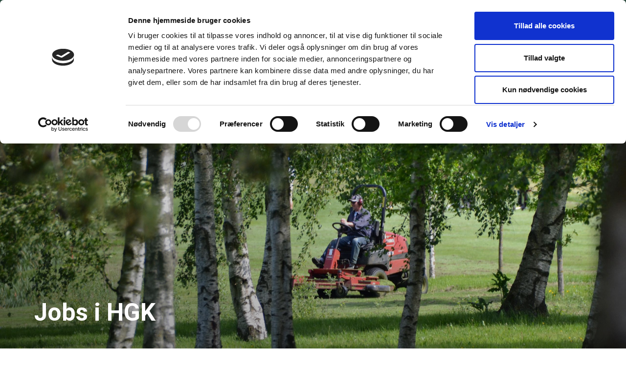

--- FILE ---
content_type: text/html; charset=utf-8
request_url: https://www.herninggolfklub.dk/banen/info/jobs
body_size: 8742
content:

<!DOCTYPE html><html lang="da"><head><script data-cookieconsent="ignore">window.dataLayer = window.dataLayer || [];function gtag() {dataLayer.push(arguments);}gtag("consent", "default", {ad_storage: "denied",analytics_storage: "denied",functionality_storage: "denied",personalization_storage: "denied",security_storage: "granted",wait_for_update: 500,});gtag("set", "ads_data_redaction", true);gtag("set", "url_passthrough", true);</script><!-- Google Tag Manager --><script>(function(w,d,s,l,i){w[l]=w[l]||[];w[l].push({'gtm.start':new Date().getTime(),event:'gtm.js'});var f=d.getElementsByTagName(s)[0],j=d.createElement(s),dl=l!='dataLayer'?'&l='+l:'';j.async=true;j.src='https://www.googletagmanager.com/gtm.js?id='+i+dl;f.parentNode.insertBefore(j,f);})(window,document,'script','dataLayer','GTM-WX9N8CC');</script><!-- End Google Tag Manager --><script id="Cookiebot" src="https://consent.cookiebot.com/uc.js" data-cbid="4df34a85-c09c-4efb-9f3b-fbda90745232" data-blockingmode="auto" type="text/javascript"></script><!--
Copyright © 2017 Co3 A/S. Alle rettigheder forbeholdes.Co3 A/S
Strøget 40
DK-7430 Ikast
+45 9725 0333
www.co3.dk
--><meta charset="utf-8"><meta name="viewport" content="width=device-width, initial-scale=1, shrink-to-fit=no, minimal-ui"><meta http-equiv="x-ua-compatible" content="ie=edge"><title>Jobs</title><style>.e-content,.e-footer,.e-header,.e-logo{opacity:1;transition:opacity .375s cubic-bezier(.33,0,.2,1)}.e-canvas.is-loading .e-content,.e-canvas.is-loading .e-footer,.e-canvas.is-loading .e-header,.e-canvas.is-loading .e-logo{opacity:0}.e-loading-overlay.e-page-loading-overlay{position:fixed}.e-loading-overlay{position:absolute;top:0;left:0;right:0;bottom:0;overflow:hidden;z-index:1;pointer-events:none;background:#fff;opacity:0;transition:opacity .375s cubic-bezier(.33,0,.2,1)}.e-loading-overlay.is-loading{pointer-events:auto;opacity:1}.e-loading-spinner{font-size:.5em;text-indent:-9999em;width:5em;height:5em;border-radius:50%;background:#2c4c3f;background:linear-gradient(60deg,#2c4c3f 20%,hsla(0,0%,100%,0) 60%);position:absolute;top:50%;left:50%;transform:translate3d(-50%,-50%,0)}.is-loading .e-loading-spinner{animation:loading .5s infinite linear}.e-loading-spinner:before{width:50%;height:50%;background:#2c4c3f;border-radius:100% 0 0 0;position:absolute;top:0;left:0;content:""}.e-loading-spinner:after{background:#fff;width:75%;height:75%;border-radius:50%;content:"";margin:auto;position:absolute;top:0;left:0;bottom:0;right:0}@keyframes loading{0%{transform:translate3d(-50%,-50%,0) rotate(0deg)}to{transform:translate3d(-50%,-50%,0) rotate(1turn)}}
/*# sourceMappingURL=/files/templates/designs/herning-golfklub/_assets/_dist/css/critical.css.map */
</style><link rel="preconnect" href="https://fonts.gstatic.com/" crossorigin=""><link href="https://fonts.googleapis.com/css?family=Roboto:300,400,700|Material+Icons" media="only x" rel="preload" as="style"><link href="/Files/Templates/Designs/herning-golfklub/_assets/_dist/css/default.css?v=2.0" media="only x" rel="preload" as="style"><script>function onloadCSS(e,n){function t(){!a&&n&&(a=!0,n.call(e))}var a;e.addEventListener&&e.addEventListener("load",t),e.attachEvent&&e.attachEvent("onload",t),"isApplicationInstalled"in navigator&&"onloadcssdefined"in e&&e.onloadcssdefined(t)}!function(e){"use strict";var n=function(n,t,a,o){function l(e){return s.body?e():void setTimeout(function(){l(e)})}function d(){r.addEventListener&&r.removeEventListener("load",d),r.media=o||"all"}var i,s=e.document,r=t||s.createElement("link");if(a)i=a;else{var g=(s.body||s.getElementsByTagName("head")[0]).childNodes;i=g[g.length-1]}var u=s.styleSheets;r.rel="stylesheet",r.href=n,r.media="only x",t||l(function(){i.parentNode.insertBefore(r,a?i:i.nextSibling)});var v=function(e){for(var n=r.href,t=u.length;t--;)if(u[t].href===n)return e();setTimeout(function(){v(e)})};return r.addEventListener&&r.addEventListener("load",d),r.onloadcssdefined=v,v(d),r};"undefined"!=typeof exports?exports.loadCSS=n:e.loadCSS=n}("undefined"!=typeof global?global:this);var e4=e4||{};e4.pageLoading={timeout:1e3,stylesheets:[],unloadedStylesheets:[],init:function(e){e4.pageLoading.loadStylesheets(e),setTimeout(function(){var e=document.getElementById("js-e-page-loading-overlay");e&&"block"===e.style.display&&(e4.pageLoading.showCanvas(),e4.pageLoading.hideOverlay())},e4.pageLoading.timeout)},manualOverride:function(e){null!==window.document.querySelector(".js-e-loading-overlay-override")&&(window.document.querySelector(e).classList.remove("js-e-loading-overlay-override"),null===window.document.querySelector(".js-e-loading-overlay-override")&&(e4.pageLoading.showCanvas(),e4.pageLoading.hideOverlay()))},loadStylesheets:function(e){e4.pageLoading.getStylesheets(e);for(var n=0;n<e4.pageLoading.stylesheets.length;n++){var t=e4.pageLoading.stylesheets[n];t.rel=null,e4.pageLoading.unloadedStylesheets.push(e.loadCSS(t.href,t)),e.onloadCSS(e4.pageLoading.unloadedStylesheets[e4.pageLoading.unloadedStylesheets.length-1],e4.pageLoading.stylesheetOnLoad)}},getStylesheets:function(e){for(var n=e.document.getElementsByTagName("link"),t=0;t<n.length;t++){var a=n[t];"preload"===a.rel&&"style"===a.getAttribute("as")&&e4.pageLoading.stylesheets.push(n[t])}},stylesheetOnLoad:function(){var e=e4.pageLoading.unloadedStylesheets.indexOf(this);e4.pageLoading.unloadedStylesheets.splice(e,1),0===e4.pageLoading.unloadedStylesheets.length&&(e4.pageLoading.showCanvas(),e4.pageLoading.hideOverlay())},showCanvas:function(){var e=document.getElementById("js-e-canvas"),n=document.querySelector(".js-e-loading-overlay-override");null!==e&&null===n&&e.classList.remove("is-loading")},hideOverlay:function(){var e=document.getElementById("js-e-page-loading-overlay"),n=document.querySelector(".js-e-loading-overlay-override");null!==e&&null===n&&(e.classList.remove("is-loading"),e.style.display="none")}},function(e){e4.pageLoading.init(e)}(this);
//# sourceMappingURL=/files/templates/designs/herning-golfklub/_assets/_dist/js/critical.js.map
</script><link rel="shortcut icon" href="/Files/Templates/Designs/herning-golfklub/_assets/img/favicon.png"><base href="https://www.herninggolfklub.dk/"><meta name="generator" content="Dynamicweb 9"><meta property="og:url" content="https://www.herninggolfklub.dk/banen/info/jobs"><meta property="og:title" content=""><meta property="og:description" content=""><meta property="og:image" content=""><!-- Go to sharethis.com to customize --><script type='text/javascript' src='https://platform-api.sharethis.com/js/sharethis.js#property=649bf81035c04a00120bcc4b&product=sticky-share-buttons' async='async'></script><script type="text/javascript">
(function(w,d,n) {
w[n]=w[n]||function(name,value){ w[n][name]=value; };
var dwa = d.createElement('script'); dwa.type = 'text/javascript'; dwa.async = 1;
dwa.src = '/Admin/Content/JsLib/dw/dwansta.min.js';
var s = d.getElementsByTagName('script')[0]; s.parentNode.insertBefore(dwa, s);
})(window,document,'analytics');analytics('sessionID', '5tqu5ealczzsv51pcxcvsrlj');
analytics('pageID', 3711);
analytics('areaID', 13);
analytics('engagement', 0);</script></head><body class=""><!-- Google Tag Manager (noscript) --><noscript><iframe src="https://www.googletagmanager.com/ns.html?id=GTM-WX9N8CC" height="0" width="0" style="display:none;visibility:hidden"></iframe></noscript><!-- End Google Tag Manager (noscript) --><div id="js-e-page-loading-overlay" class="e-page-loading-overlay e-loading-overlay is-loading"><div class="e-loading-spinner"></div></div>
<div class="e-canvas is-loading" id="js-e-canvas"><header class="e-header js-e-header is-sticky"><div class="e-header-container"><div class="container-fluid"><div class="row"><div class="col-12"><article class="e-header-wrapper"><div class="e-logo"><a href="/" class="e-logo-link"><img src="/Files/Templates/Designs/herning-golfklub/_assets/img/logo-herning-golfklub-vertical.svg" class="e-logo-img" alt=""></a></div><div class="e-search-toggle e-header-btn hidden-sm-up "><button type="button" data-toggle="modal" data-target=".modal.e-search" class="btn btn-sm text-auto"><i class="material-icons material-icons-large">search</i></button></div><div class="e-header-btn e-header-cta hidden-sm-up"><a href="/login-side" class="btn text-auto hidden-sm-up"><i class="material-icons material-icons-large mr-1">lock</i></a></div> <div class="e-header-btn e-nav-toggle"><a data-toggle="modal" data-target=".modal.e-nav-container" class="btn btn-sm text-auto"><i class="material-icons material-icons-large mr-1">menu</i>Menu</a></div><div class="js-e-nav-container e-nav-container modal p-0" data-backdrop="false"><nav class="e-nav"><div class="e-nav-masthead"><div class="e-logo"><a href="/" class="e-logo-link"><img src="/Files/Templates/Designs/herning-golfklub/_assets/img/logo-herning-golfklub-vertical.svg" class="e-logo-img" alt="Herning Golf Klub"></a></div><div class="e-nav-toggle e-header-btn"><button type="button" data-toggle="modal" data-target=".modal.e-nav-container" class="btn btn-sm text-auto"><i class="material-icons material-icons-large">close</i></button></div></div><section class="e-nav-global js-e-nav-global"><ul class="nav"><li class="dropdown nav-item "><a href="/gaest" class="dropdown-toggle nav-link " data-toggle="dropdown" data-collapse-toggle="true" data-collapse-target="#e-nav-global-child-2909"><span class="e-nav-pagename ">Gæst</span><i class="material-icons e-nav-pageicon-dropdown ml-1 ">keyboard_arrow_down</i></a><div class="dropdown-menu collapse " id="e-nav-global-child-2909"><ul class="nav "><li class="dropdown-item nav-item "><a href="/gaest/company-day" class="nav-link "><span class="e-nav-pagename ">Company day</span></a></li><li class="dropdown-item nav-item "><a href="/gaest/find-vej" class="nav-link "><span class="e-nav-pagename ">Find vej</span></a></li><li class="dropdown-item nav-item "><a href="/gaest/priser" class="nav-link "><span class="e-nav-pagename ">Priser</span></a></li><li class="dropdown-item nav-item "><a href="/gaest/priser#14048" class="nav-link "><span class="e-nav-pagename ">Pay&amp;Play</span></a></li><li class="dropdown-item nav-item "><a href="/gaest/oplevelser" class="nav-link "><span class="e-nav-pagename ">Oplevelser</span></a></li><li class="dropdown-item nav-item "><a href="/gaest/overnatning" class="nav-link "><span class="e-nav-pagename ">Overnatning</span></a></li><li class="dropdown-item nav-item "><a href="/shoppen" class="nav-link "><span class="e-nav-pagename ">Shoppen</span></a></li><li class="dropdown-item nav-item "><a href="/banen/traeningsfaciliteter" class="nav-link "><span class="e-nav-pagename ">Træningfacilteter</span></a></li><li class="dropdown-item nav-item "><a href="/medlemmer/udvalg/junior" class="nav-link "><span class="e-nav-pagename ">Børne- og ungdomsgolf</span></a></li><li class="dropdown-item nav-item "><a href="/kontakt/handelsbetingelser" class="nav-link "><span class="e-nav-pagename ">Handelsbetingelser</span></a></li></ul></div></li><li class="dropdown nav-item "><a href="/nyt-medlem" class="dropdown-toggle nav-link " data-toggle="dropdown" data-collapse-toggle="true" data-collapse-target="#e-nav-global-child-3059"><span class="e-nav-pagename ">Nyt medlem</span><i class="material-icons e-nav-pageicon-dropdown ml-1 ">keyboard_arrow_down</i></a><div class="dropdown-menu collapse " id="e-nav-global-child-3059"><ul class="nav "><li class="dropdown-item nav-item "><a href="/nyt-medlem/rehab-golf" class="nav-link "><span class="e-nav-pagename ">REHAB-golf</span></a></li><li class="dropdown-item nav-item "><a href="/nyt-medlem/aeldresagen" class="nav-link "><span class="e-nav-pagename ">Ældresagen</span></a></li><li class="dropdown-item nav-item "><a href="/nyt-medlem/lyst-til-golf" class="nav-link "><span class="e-nav-pagename ">Lyst til golf</span></a></li><li class="dropdown-item nav-item "><a href="/nyt-medlem/proevemedlem" class="nav-link "><span class="e-nav-pagename ">Prøvemedlem</span></a></li><li class="dropdown-item nav-item "><a href="/medlemmer/medlemskab/kontingenter" class="nav-link "><span class="e-nav-pagename ">Kontingenter</span></a></li><li class="dropdown-item nav-item "><a href="/banen/traeningsfaciliteter" class="nav-link "><span class="e-nav-pagename ">Træningsfaciliteter</span></a></li></ul></div></li><li class="dropdown e-dropdown-mega nav-item is-inpath "><a href="/banen" class="dropdown-toggle nav-link is-inpath " data-toggle="dropdown" data-collapse-toggle="true" data-collapse-target="#e-nav-global-child-3063"><span class="e-nav-pagename ">Banen</span><i class="material-icons e-nav-pageicon-dropdown ml-1 ">keyboard_arrow_down</i></a><div class="collapse dropdown-menu e-megamenu-container " id="e-nav-global-child-3063"><button type="button" class="close" data-toggle="dropdown" data-target="#e-nav-global-child-3063"><i class="material-icons">close</i></button><div class="e-megamenu e-megamenu-item-count-6"><div class="container-fluid"><div class="row"><div class="e-megamenu-nav"><ul class="nav "><li class="nav-item e-megamenu-item "><a href="/banen/parkbanen/om-parkbanen" class="e-megamenu-header nav-link " data-collapse-toggle="true" data-collapse-target="#e-nav-global-child-3064"><img class="custom-navigation-icon e-nav-pageicon svg mr-1 " src="/Files/Images/icons/outline/59-nature-ecology/forest-2.svg" /><span class="e-nav-pagename ">Parkbanen</span></a><ul class="nav collapse " id="e-nav-global-child-3064"><li class="nav-item "><a href="/banen/parkbanen/om-parkbanen" class="nav-link "><span class="e-nav-pagename ">Om Parkbanen</span></a></li><li class="nav-item megamenu-hide"><a href="/banen/parkbanen/baneguide" class="nav-link megamenu-hide" data-collapse-toggle="true" data-collapse-target="#e-nav-global-child-3066"><span class="e-nav-pagename ">Baneguide</span></a><ul class="nav collapse " id="e-nav-global-child-3066"><li class="nav-item "><a href="/banen/parkbanen/baneguide/baneoversigt" class="nav-link "><span class="e-nav-pagename ">Baneoversigt</span></a></li><li class="nav-item "><a href="/banen/parkbanen/baneguide/hul-1" class="nav-link "><span class="e-nav-pagename ">Hul 1</span></a></li><li class="nav-item "><a href="/banen/parkbanen/baneguide/hul-2" class="nav-link "><span class="e-nav-pagename ">Hul 2</span></a></li><li class="nav-item "><a href="/banen/parkbanen/baneguide/hul-3" class="nav-link "><span class="e-nav-pagename ">Hul 3</span></a></li><li class="nav-item "><a href="/banen/parkbanen/baneguide/hul-4" class="nav-link "><span class="e-nav-pagename ">Hul 4</span></a></li><li class="nav-item "><a href="/banen/parkbanen/baneguide/hul-5" class="nav-link "><span class="e-nav-pagename ">Hul 5</span></a></li><li class="nav-item "><a href="/banen/parkbanen/baneguide/hul-6" class="nav-link "><span class="e-nav-pagename ">Hul 6</span></a></li><li class="nav-item "><a href="/banen/parkbanen/baneguide/hul-7" class="nav-link "><span class="e-nav-pagename ">Hul 7</span></a></li><li class="nav-item "><a href="/banen/parkbanen/baneguide/hul-8" class="nav-link "><span class="e-nav-pagename ">Hul 8</span></a></li><li class="nav-item "><a href="/banen/parkbanen/baneguide/hul-9" class="nav-link "><span class="e-nav-pagename ">Hul 9</span></a></li><li class="nav-item "><a href="/banen/parkbanen/baneguide/hul-10" class="nav-link "><span class="e-nav-pagename ">Hul 10</span></a></li><li class="nav-item "><a href="/banen/parkbanen/baneguide/hul-11" class="nav-link "><span class="e-nav-pagename ">Hul 11</span></a></li><li class="nav-item "><a href="/banen/parkbanen/baneguide/hul-12" class="nav-link "><span class="e-nav-pagename ">Hul 12</span></a></li><li class="nav-item "><a href="/banen/parkbanen/baneguide/hul-13" class="nav-link "><span class="e-nav-pagename ">Hul 13</span></a></li><li class="nav-item "><a href="/banen/parkbanen/baneguide/hul-14" class="nav-link "><span class="e-nav-pagename ">Hul 14</span></a></li><li class="nav-item "><a href="/banen/parkbanen/baneguide/hul-15" class="nav-link "><span class="e-nav-pagename ">Hul 15</span></a></li><li class="nav-item "><a href="/banen/parkbanen/baneguide/hul-16" class="nav-link "><span class="e-nav-pagename ">Hul 16</span></a></li><li class="nav-item "><a href="/banen/parkbanen/baneguide/hul-17" class="nav-link "><span class="e-nav-pagename ">Hul 17</span></a></li><li class="nav-item "><a href="/banen/parkbanen/baneguide/hul-18" class="nav-link "><span class="e-nav-pagename ">Hul 18</span></a></li></ul></li><li class="nav-item "><a href="/banen/parkbanen/konvertering" class="nav-link "><span class="e-nav-pagename ">Konvertering</span></a></li><li class="nav-item "><a href="/banen/parkbanen/scorekort" class="nav-link "><span class="e-nav-pagename ">Scorekort</span></a></li><li class="nav-item "><a href="/banen/parkbanen/course-management" class="nav-link "><span class="e-nav-pagename ">Course Management</span></a></li></ul></li><li class="nav-item e-megamenu-item "><a href="/banen/kortbanen" class="e-megamenu-header nav-link " data-collapse-toggle="true" data-collapse-target="#e-nav-global-child-3070"><img class="custom-navigation-icon e-nav-pageicon svg mr-1 " src="/Files/Images/icons/outline/60-sport/ball-golf.svg" /><span class="e-nav-pagename ">Kortbanen</span></a><ul class="nav collapse " id="e-nav-global-child-3070"><li class="nav-item "><a href="/banen/kortbanen/om-kortbanen" class="nav-link "><span class="e-nav-pagename ">Om kortbanen</span></a></li><li class="nav-item "><a href="/banen/kortbanen/konvertering" class="nav-link "><span class="e-nav-pagename ">Konvertering</span></a></li><li class="nav-item "><a href="/banen/kortbanen/scorekort" class="nav-link "><span class="e-nav-pagename ">Scorekort</span></a></li><li class="nav-item "><a href="/gaest/priser" class="nav-link "><span class="e-nav-pagename ">Pris</span></a></li></ul></li><li class="nav-item e-megamenu-item "><a href="/banen/traeningsfaciliteter" class="e-megamenu-header nav-link " data-collapse-toggle="true" data-collapse-target="#e-nav-global-child-3074"><img class="custom-navigation-icon e-nav-pageicon svg mr-1 " src="/Files/Images/icons/outline/19-vote-rewards/flag-triangle-2.svg" /><span class="e-nav-pagename ">Træningsfaciliteter</span></a><ul class="nav collapse " id="e-nav-global-child-3074"><li class="nav-item "><a href="/banen/traeningsfaciliteter/driving-range" class="nav-link "><span class="e-nav-pagename ">Driving range</span></a></li><li class="nav-item "><a href="/banen/traeningsfaciliteter/short-game" class="nav-link "><span class="e-nav-pagename ">Short Game</span></a></li><li class="nav-item "><a href="/banen/traeningsfaciliteter/trackman-sim" class="nav-link "><span class="e-nav-pagename ">Trackman SIM</span></a></li></ul></li><li class="nav-item e-megamenu-item "><a href="/banen/retningslinjer" class="e-megamenu-header nav-link " data-collapse-toggle="true" data-collapse-target="#e-nav-global-child-3077"><img class="custom-navigation-icon e-nav-pageicon svg mr-1 " src="/Files/Images/icons/outline/76-clothes/polo-shirt.svg" /><span class="e-nav-pagename ">Retningslinjer</span></a><ul class="nav collapse " id="e-nav-global-child-3077"><li class="nav-item "><a href="/banen/retningslinjer/lokale-regler" class="nav-link "><span class="e-nav-pagename ">Lokale regler</span></a></li><li class="nav-item "><a href="/banen/retningslinjer/ordensregler" class="nav-link "><span class="e-nav-pagename ">Ordensregler</span></a></li><li class="nav-item "><a href="/banen/retningslinjer/tordenvejr" class="nav-link "><span class="e-nav-pagename ">Tordenvejr</span></a></li><li class="nav-item "><a href="/banen/retningslinjer/dress-code" class="nav-link "><span class="e-nav-pagename ">Dress code</span></a></li></ul></li><li class="nav-item e-megamenu-item "><a href="/banen/info" class="e-megamenu-header nav-link is-inpath " data-collapse-toggle="true" data-collapse-target="#e-nav-global-child-3081"><img class="custom-navigation-icon e-nav-pageicon svg mr-1 " src="/Files/Images/icons/outline/22-interface-feedback/infomation-circle.svg" /><span class="e-nav-pagename ">Info</span></a><ul class="nav collapse " id="e-nav-global-child-3081"><li class="nav-item "><a href="/banen/info/faste-spilledage" class="nav-link "><span class="e-nav-pagename ">Faste spilledage</span></a></li><li class="nav-item megamenu-hide"><a href="/banen/info/banevedligehold" class="nav-link megamenu-hide" data-collapse-toggle="true" data-collapse-target="#e-nav-global-child-3085"><span class="e-nav-pagename ">Banevedligehold</span></a><ul class="nav collapse " id="e-nav-global-child-3085"><li class="nav-item "><a href="/banen/info/banevedligehold/lukning-af-banen" class="nav-link "><span class="e-nav-pagename ">Lukning af banen</span></a></li><li class="nav-item "><a href="/banen/info/banevedligehold/plejeplan" class="nav-link "><span class="e-nav-pagename ">Plejeplan</span></a></li><li class="nav-item "><a href="/banen/info/banevedligehold/vandstand" class="nav-link "><span class="e-nav-pagename ">Vandstand</span></a></li></ul></li><li class="nav-item "><a href="/medlemmer/klubhuset/hjertestarter" class="nav-link "><span class="e-nav-pagename ">Hjertestarter</span></a></li><li class="nav-item "><a href="/banen/info/baneinfo" class="nav-link "><span class="e-nav-pagename ">Baneinfo</span></a></li><li class="nav-item "><a href="/banen/info/masterplan" class="nav-link "><span class="e-nav-pagename ">Masterplan</span></a></li><li class="nav-item is-inpath is-active "><a href="/banen/info/jobs" class="nav-link is-inpath is-active "><span class="e-nav-pagename ">Jobs</span></a></li></ul></li><li class="nav-item e-megamenu-item "><a href="/banen/udvalg" class="e-megamenu-header nav-link " data-collapse-toggle="true" data-collapse-target="#e-nav-global-child-3086"><img class="custom-navigation-icon e-nav-pageicon svg mr-1 " src="/Files/Images/icons/outline/08-users-actions/person-2.svg" /><span class="e-nav-pagename ">Udvalg</span></a><ul class="nav collapse " id="e-nav-global-child-3086"><li class="nav-item "><a href="/banen/udvalg/greenkeeper" class="nav-link "><span class="e-nav-pagename ">Greenkeeper</span></a></li><li class="nav-item "><a href="/banen/udvalg/baneudvalg" class="nav-link "><span class="e-nav-pagename ">Baneudvalg</span></a></li><li class="nav-item "><a href="/medlemmer/udvalg/banekontrol-og-service" class="nav-link "><span class="e-nav-pagename ">Banekontrol- og service</span></a></li></ul></li></ul></div></div></div></div></div></li><li class="dropdown nav-item "><a href="/medlemmer" class="dropdown-toggle nav-link " data-toggle="dropdown" data-collapse-toggle="true" data-collapse-target="#e-nav-global-child-3090"><span class="e-nav-pagename ">Medlemmer</span><i class="material-icons e-nav-pageicon-dropdown ml-1 ">keyboard_arrow_down</i></a><div class="dropdown-menu collapse " id="e-nav-global-child-3090"><ul class="nav "><li class="dropdown-item nav-item "><a href="/medlemmer/frivillig" class="nav-link "><span class="e-nav-pagename ">Frivillig</span></a></li><li class="dropdown-item nav-item "><a href="/medlemmer/golfspilleren-i-centrum" class="nav-link " data-collapse-toggle="true" data-collapse-target="#e-nav-global-child-3531"><span class="e-nav-pagename ">Golfspilleren i Centrum</span></a><ul class="nav collapse " id="e-nav-global-child-3531"><li class="nav-item "><a href="/medlemmer/golfspilleren-i-centrum/medlemsundersoegelser" class="nav-link "><span class="e-nav-pagename ">Medlemsundersøgelser</span></a></li></ul></li><li class="dropdown-item nav-item "><a href="/medlemmer/hall-of-fame" class="nav-link "><span class="e-nav-pagename ">Hall of fame</span></a></li><li class="dropdown-item nav-item "><a href="/medlemmer/historie" class="nav-link "><span class="e-nav-pagename ">Historie</span></a></li><li class="dropdown-item nav-item "><a href="/medlemmer/klubber-i-klubben" class="nav-link "><span class="e-nav-pagename ">Klubber i klubben</span></a></li><li class="dropdown-item nav-item "><a href="/medlemmer/klubhuset" class="nav-link "><span class="e-nav-pagename ">Klubhuset</span></a></li><li class="dropdown-item nav-item "><a href="/medlemmer/klubledelse" class="nav-link "><span class="e-nav-pagename ">Klubledelse</span></a></li><li class="dropdown-item nav-item "><a href="/medlemmer/medlemskab" class="nav-link "><span class="e-nav-pagename ">Medlemskab</span></a></li><li class="dropdown-item nav-item "><a href="/medlemmer/medlemsfordele" class="nav-link "><span class="e-nav-pagename ">Medlemsfordele</span></a></li><li class="dropdown-item nav-item "><a href="https://www.danskgolfunion.dk/mit-golf-appen" class="nav-link "><span class="e-nav-pagename ">Mit Golf</span></a></li><li class="dropdown-item nav-item "><a href="/medlemmer/nyheder" class="nav-link "><span class="e-nav-pagename ">Nyheder</span></a></li><li class="dropdown-item nav-item "><a href="/medlemmer/traening" class="nav-link "><span class="e-nav-pagename ">Træning</span></a></li><li class="dropdown-item nav-item "><a href="/medlemmer/udvalg" class="nav-link "><span class="e-nav-pagename ">Udvalg</span></a></li><li class="dropdown-item nav-item "><a href="/medlemmer/udvalg/junior" class="nav-link "><span class="e-nav-pagename ">Børne- og ungdomsgolf</span></a></li></ul></div></li><li class="nav-item "><a href="/shoppen" class="nav-link " data-collapse-toggle="true" data-collapse-target="#e-nav-global-child-3666"><span class="e-nav-pagename ">Shoppen</span></a><ul class="nav collapse " id="e-nav-global-child-3666"><li class="nav-item "><a href="/shoppen/nyheder-kampagner" class="nav-link "><span class="e-nav-pagename ">Nyheder &amp; Kampagner</span></a></li><li class="nav-item "><a href="/shoppen/logobolde" class="nav-link "><span class="e-nav-pagename ">Logobolde</span></a></li><li class="nav-item "><a href="/shoppen/custom-fitting" class="nav-link "><span class="e-nav-pagename ">Custom Fitting</span></a></li><li class="nav-item "><a href="/shoppen/aabningstider" class="nav-link "><span class="e-nav-pagename ">Åbningstider</span></a></li><li class="nav-item "><a href="/shoppen/demodage" class="nav-link "><span class="e-nav-pagename ">Demodage</span></a></li></ul></li><li class="nav-item "><a href="Https://www.herninggolfcafe.dk" class="nav-link "><span class="e-nav-pagename ">Cafe</span></a></li><li class="nav-item "><a href="/sponsor" class="nav-link "><span class="e-nav-pagename ">Sponsor</span></a></li><li class="nav-item "><a href="/erhvervsgolf" class="nav-link "><span class="e-nav-pagename ">Erhvervsgolf</span></a></li><li class="nav-item "><a href="/kontakt" class="nav-link "><span class="e-nav-pagename ">Kontakt</span></a></li></ul></section><div class="e-search-toggle "><button type="button" data-toggle="modal" data-target=".modal.e-search" class="btn btn-sm text-auto"><i class="material-icons material-icons-large">search</i></button></div></nav></div></article></div></div></div></div><div class="e-nav-local-horizontal-wrapper"><div class="e-header-container"><div class="container"><div class="row"><div class="col-12"><section class="e-nav-local-horizontal"><div class="nav-local-login-form"><form action="https://www.golfbox.dk/login.asp?" class="form-inline js-golfbox-login-form" name="loginform" target="_blank" method="post" id="Form1" _lpchecked="1"><input type="hidden" name="loginform.submitted" value="true" id="Hidden1"><input type="hidden" name="command" value="login" id="Hidden2"><label><i class="material-icons">lock</i> GOLFBOX</label><label class="sr-only" for="loginform.username">Brugernavn</label><input type="text" class="form-control" name="loginform.username" placeholder="Brugernavn" autocomplete="off"><label class="sr-only" for="loginform.password">Brugernavn</label><input type="password" class="form-control" name="loginform.password" placeholder="Password" autocomplete="off"><button type="submit" class="btn btn-secondary" name="B2"><i class="material-icons">chevron_right</i></button></form></div><div class="nav-local-login-form"><a href="https://herning.123booking.dk/" class="btn btn-booking" target="_blank">Gå til 123booking</a><form id="booksterlogin" class="form-inline" method="post" action="http://herning.123booking.dk/#/login" target="_blank" style="display: none;"><input id="returnUrl" name="returnUrl" type="hidden" value="herninggolfklub.dk"><label><i class="material-icons">lock</i> 123BOOKING</label><label class="sr-only" for="username">Brugernavn</label><input name="username" class="form-control" placeholder="Brugernavn" id="username" type="text" autocomplete="off"><label class="sr-only" for="password">Password</label><input name="password" class="form-control" placeholder="Password" id="password" type="password" autocomplete="off"><button type="submit" class="btn btn-secondary"><i class="material-icons">chevron_right</i></button></form></div></section></div></div></div></div></div></header><main class="e-content"><section class="e-section e-breadcrumb js-e-breadcrumb d-none d-lg-block e-breadcrumb-auto"><div class="container-fluid"><div class="row"><div class="col-12"><div class="row"><div class="col-12"><nav class="e-breadcrumb-container"><ol class="breadcrumb nav"><li class="breadcrumb-item m-0 p-0"><span>Du er her:</span><a href="/">Forside</a></li><li itemscope="" itemtype="https://data-vocabulary.org/Breadcrumb" class="breadcrumb-item m-0 p-0 "><a href="/banen" itemprop="url"><span itemprop="title">Banen</span></a></li><li itemscope="" itemtype="https://data-vocabulary.org/Breadcrumb" class="breadcrumb-item m-0 p-0 "><a href="/banen/info" itemprop="url"><span itemprop="title">Info</span></a></li><li itemscope="" itemtype="https://data-vocabulary.org/Breadcrumb" class="is-active breadcrumb-item m-0 p-0 "><a href="/banen/info/jobs" itemprop="url"><span itemprop="title">Jobs</span></a></li></ol></nav></div></div></div></div></div>
</section><article id="dwcontentmain" class="e-content-main e-scroll-reveal js-e-scroll-reveal js-e-page-auto-hide-menu js-e-page-back-to-top"><section class="e-section"><div class="container-fluid"><div class="row"><div class="col-12 col-md-10 col-lg-8 mx-auto"><div class="row"></div></div></div></div></section><section class="p p-banner align-items-end p-banner-medium pt-auto pb-auto e-section" id="15776"><div class="p-img-container p-banner-img-center-middle" style="background-image:url(/admin/public/getimage.ashx?Crop=0&amp;Image=/Files/Images/herning-golfklub/topfoto_store/greenkeeper.jpg&amp;Format=jpg&amp;Width=2560&amp;Height=0&amp;Quality=75)" title=""></div><div class="p-txt-container w-100 p-banner-txt-left-bottom"><div class="container-fluid"><div class="p-txt-wrapper row justify-content-start"><div class="col-12 col-md-4"><h1>Jobs i HGK</h1></div></div></div></div></section><section class="e-section"><div class="container-fluid"><div class="row"><div class="col-12 col-md-10 col-lg-8 mx-auto"><div class="row"><div class="p p-imagetext p-width-auto" id="15777"><div class="row"><div class="p-txt-container col-12"><p class="lead">Herning Golf Klub søger netop nu banepersonale, der brænder for at sikre, at medlemmerne har de mest optimale forhold at spille under i den kommende sæson.</p><p>For info, ring til Bo West Møller 40 422 422 eller send din ansøgning til <a href="mailto:bmw@herninggolfklub.dk?subject=Greenkeeper%20stilling">Bo</a></p></div></div>
</div><div class="p p-imagetext p-width-auto" id="15780"><div class="row"><div class="p-txt-container col-12"><h4><a class="arrow-right" href="/banen/info/jobs#15778">Chefgreenkeeper</a></h4><h4><a class="arrow-right" href="/banen/info/jobs#15779">Græsentusiaster</a></h4></div></div>
</div><div class="p p-imagetext p-width-auto" id="15778"><div class="row"><div class="p-txt-container col-12"></div><div class="p-img-container col-12 order-first"><div class="row"><p class="col-12"><img src="/admin/public/getimage.ashx?Crop=0&amp;Image=/Files/Images/herning-golfklub/Stillingsopslag/Chefgreenkeeper 2022.jpg&amp;Format=jpg&amp;Width=2556&amp;Quality=75" class="p-img" alt=""></p></div></div></div>
</div><div class="p p-imagetext p-width-auto" id="15779"><div class="row"><div class="p-txt-container col-12"></div><div class="p-img-container col-12 order-first"><div class="row"><p class="col-12"><img src="/admin/public/getimage.ashx?Crop=0&amp;Image=/Files/Images/herning-golfklub/Stillingsopslag/Græsentusiaster.jpg&amp;Format=jpg&amp;Width=2556&amp;Quality=75" class="p-img" alt=""></p></div></div></div>
</div></div></div></div></div></section></article></main><footer class="e-footer"><article class="e-footer-wrapper"><section class="e-footer-content e-section"><div class="container-fluid"><div class="row"><div class="p p-imagetext col-12 col-sm-6 col-md-4 col-lg-4 col-xl-3" id="8820"><div class="row"><div class="p-txt-container col-12"><h3 class="mb-1">Herning Golf Klub</h3><p>Kontoret er åben<br />
Mandag - torsdag kl. 10 - 14<br />
Fredag lukket</p><ul class="material-icons-ul" style="margin-top:0px;"><li><i class="material-icons text-light">phone</i><a href="tel:+4597210033">+45 97 21 00 33</a></li><li><i class="material-icons text-light">phone_iphone</i><a href="tel:+4540422422">+45 40 42 24 22</a></li><li><i class="material-icons text-light">mail</i><a href="mailto:info@herninggolfklub.dk">info@herninggolfklub.dk</a></li><li><i class="material-icons text-light">place</i><a href="https://www.google.dk/maps/place/Herning+Golf+Klub/@56.13667,8.9987424,17z/data=!3m1!4b1!4m5!3m4!1s0x464bbc1d498eaf71:0xb6dd5a77a4619a55!8m2!3d56.136667!4d9.0009311?shorturl=1">find vej</a></li></ul></div></div>
</div><div class="p p-imagetext col-12 col-sm-6 col-md-4 col-lg-4 col-xl-3" id="8821"><div class="row"><div class="p-txt-container col-12"><h3 class="mb-1">Herning Golf Shop</h3><p><a class="arrow-right" href="/shoppen/aabningstider">Åbningstider</a></p><ul class="material-icons-ul" style="margin-top:0px;"><li><i class="material-icons text-light">phone_iphone</i><a href="tel:+4592929035">+45 9</a>2 90 90 35</li><li><i class="material-icons text-light">mail</i><a href="mailto:shop@herninggolfklub.dk">shop@herninggolfklub.dk</a></li></ul><p>&nbsp;</p></div></div>
</div><div class="p p-imagetext col-12 col-sm-12 col-md-4 col-lg-4 col-xl-3" id="9269"><div class="row"><div class="p-txt-container col-12"><h3 class="mb-1">Herning Golf Cafe</h3><p>Åben kl. 11 - ? / alt efter om der er gæster</p><ul class="material-icons-ul" style="margin-top:0px;"><li><i class="material-icons text-light">phone_iphone</i><a href="tel:+4540571947">+45 40 5</a>9 59 60</li><li><i class="material-icons text-light">mail</i><a href="mailto:mail@herninggolfcafe.dk">mail@herninggolfcafe.dk</a></li></ul></div></div>
</div><div class="p p-imagetext col-12 col-sm-12 col-md-4 col-lg-4 col-xl-3" id="9268"><div class="row"><div class="p-txt-container col-12"><!--h3 class="mb-1">Book en golftid</h3><p>Login og book en golftid:</p><p><a href="#">Golfbox<br />
123Booking</a></p--><h3 class="mb-1">Kalender</h3><p><a href="/klubben/kalender">Kalender</a><br /><a href="/banen/info/faste-spilledage">Faste spilledage</a><br /><a href="https://www.golfbox.dk/livescoring/tour/default.asp?language=1030#/customer/102/schedule" target="_blank">Turneringsoversigt</a></p></div></div>
</div><div class="p mb-4 p-imagetext col-12 col-sm-12 col-md-12 col-lg-12 col-xl-12" id="17798"><div class="row"><div class="p-txt-container col-12"><!-- ShareThis BEGIN --><div class="sharethis-inline-follow-buttons">&nbsp;</div><!-- ShareThis END --></div></div>
</div><div class="p p-divider col-12 mb-1"><hr></div><div class="p p-imagetext col-6 col-sm-6 col-md-3 col-lg-3 col-xl-2point4" id="9271"><div class="row"><div class="p-txt-container col-12"></div><div class="p-img-container col-12 order-first"><div class="row"><p class="col-12"><a href="https://www.vestjyskbank.dk" target="_blank"><img src="/Files/Images/herning-golfklub/HGK Sponsor/VWXY/VestjyskBankgrey.svg" class="p-img" alt=""></a></p></div></div></div>
</div><div class="p p-imagetext col-6 col-sm-6 col-md-3 col-lg-3 col-xl-2point4" id="9272"><div class="row"><div class="p-txt-container col-12"></div><div class="p-img-container col-12 order-first"><div class="row"><p class="col-12"><a href="https://www.jbs.dk/" target="_blank"><img src="/Files/Images/herning-golfklub/HGK Sponsor/J/JBSgrey.svg" class="p-img" alt=""></a></p></div></div></div>
</div><div class="p p-imagetext col-6 col-sm-6 col-md-3 col-lg-3 col-xl-2point4" id="9274"><div class="row"><div class="p-txt-container col-12"></div><div class="p-img-container col-12 order-first"><div class="row"><p class="col-12"><a href="https://royalbeer.dk/" target="_blank"><img src="/Files/Images/herning-golfklub/HGK Sponsor/PQR/Royalgrey.svg" class="p-img" alt=""></a></p></div></div></div>
</div><div class="p p-imagetext col-6 col-sm-6 col-md-3 col-lg-3 col-xl-2point4" id="9273"><div class="row"><div class="p-txt-container col-12"></div><div class="p-img-container col-12 order-first"><div class="row"><p class="col-12"><a href="https://www.bravotours.dk/golf/?utm_source=herninggolfklub.dk&utm_medium=banner" target="_blank"><img src="/Files/Images/herning-golfklub/HGK Sponsor/B/Bravohvid.svg" class="p-img" alt=""></a></p></div></div></div>
</div>
<!--@Global:Paragraph.Content(9275)--> </div></div></section><section class="e-footer-copyright e-section"><div class="container-fluid"><div class="row align-items-center"><div class="col-12 col-sm-9"><p class="e-copyright">Copyright &copy; 2026Herning Golf Klub.Alle rettigheder forbeholdt.</p></div><div class="col-12 col-sm-3 text-left text-sm-right"><p class="website-by-co3"><a href="https://www.co3.dk/" target="_blank">Website: Co3</a></p></div></div></div></section></article>
</footer></div><div class="e-cart-confirm-msg" id="js-e-cart-confirm-msg"><button type="button" class="close" data-dismiss="msg"><i class="material-icons">close</i></button><section class="e-section pt-3 pb-3"><div class="container-fluid"><div class="row"><div class="col-12"><div class="js-e-cart-confirm-msg-content"><script id="js-handlebars-tmpl-cart-msg-content" type="text/x-handlebars-template"><div class="row"><div class="col-12 col-md-6"><div class="e-cart-confirm-msg-last-added pt-1"><div class="row"><div class="col-2 text-right"><p class="h2"><i class="material-icons text-success">check</i></p></div><div class="col-10"><div class="row"><div class="col-12"><h2>Tilføjet til kurven</h2><div class="row"><div class="col-4"><p><img class="img-fluid" src="{{lastAdded.imageLargeClean}}" alt=""></p></div><div class="col-8"><h3>{{lastAdded.name}}</h3><p class="">{{lastAdded.quantity}} á {{{lastAdded.price}}}</p></div></div></div></div></div></div></div></div><div class="col-12 col-md-6"><div class="e-cart-confirm-msg-info pt-1"><div class="row"><div class="col-2 text-right"><p class="h2"><i class="material-icons">shopping_cart</i></p></div><div class="col-10"><h2>Få gratis levering</h2><p>Køb for&nbsp;<strong>{{{shippingmethod.diffPriceForFreeFee}}}</strong>&nbsp;mere og få gratis levering</p><p><a href="/shop/cart" class="btn btn-primary">Vis kurv ({{totalProductQuantity}})</a></p></div></div></div></div></div></script></div></div></div></div></section>
</div><div class="modal fade e-search js-e-search js-e-search-modal modal-fullscreen" data-backdrop="false" data-keyboard="true" data-focus="true"><div class="modal-dialog"><div class="modal-content"><div class="modal-body"><button type="button" class="close" data-dismiss="modal"><i class="material-icons">close</i></button><div class="container-fluid"><div class="e-search-form-container"><div class="row justify-content-center"><div class="col-12 col-md-10 col-lg-8 col-xl-6 mt-3"><form action="" class="e-search-form js-e-search-form"><div class="js-e-search-input-group e-search-input-group is-empty"><label class="e-search-label" for="e-search-input"><i class="material-icons">search</i></label><input type="text" class="js-e-search-input e-search-input form-control-plaintext" name="q" id="e-search-input" placeholder="Søg"><span class="js-e-search-clear e-search-clear"><i class="material-icons">close</i></span><button class="e-search-submit btn btn-primary" type="submit"><i class="material-icons pa-0">search</i></button></div></form></div></div></div><div class="js-e-search-result-container e-search-result-container"><div class="row justify-content-center"><div class="col-12 col-md-10 col-lg-8 col-xl-6"><p class="e-search-result-info small text-muted mt-1 mb-3"><span class="js-e-search-result-count">0</span> resultater</p></div></div><div class="row justify-content-center"><div class="col-12 col-md-10 col-lg-8 col-xl-6"><div class="js-e-search-result-pages e-search-result-pages is-empty mb-3"><script id="js-e-handlebars-tmpl-search-result-item-page" type="text/x-handlebars-template"><div class="row">{{#loop pages}}<div class="col-12"><p class="mb-0"><a href="{{{url}}}" class="text-bold">{{{title}}}</a></p><p class="mb-0 small text-truncate"><a href="{{{url}}}" class="text-auto text-muted"><span class="d-none d-sm-inline">www.herninggolfklub.dk</span>{{{url}}}</a></p><p class="small">{{{text}}}...</p></div>{{/loop}}</div></script></div></div></div><div class="js-e-search-loading-overlay e-loading-overlay e-search-loading-overlay"><div class="e-loading-spinner"></div></div></div></div></div></div></div>
</div><a href="#top" class="e-back-to-top js-e-back-to-top"><i class="material-icons">keyboard_arrow_up</i></a><script src="/Files/Templates/Designs/herning-golfklub/_assets/_dist/js/default.js?v=1.04" async=""></script></body><!--
Copyright © 2017 Co3 A/S. Alle rettigheder forbeholdes.Co3 A/S
Strøget 40
DK-7430 Ikast
+45 9725 0333
www.co3.dk
--></html><!-- Exe time: 0,1406221 :   <PageID (3711)>  <Designs/herning-golfklub/_parsed/espresso.parsed.cshtml>  -->

--- FILE ---
content_type: text/css
request_url: https://www.herninggolfklub.dk/Files/Templates/Designs/herning-golfklub/_assets/_dist/css/default.css?v=2.0
body_size: 34580
content:
@charset "UTF-8";
/*!
 * Bootstrap v4.0.0-beta (https://getbootstrap.com)
 * Copyright 2011-2017 The Bootstrap Authors
 * Copyright 2011-2017 Twitter, Inc.
 * Licensed under MIT (https://github.com/twbs/bootstrap/blob/master/LICENSE)
 */*,:after,:before{box-sizing:border-box}html{font-family:sans-serif;line-height:1.15;-webkit-text-size-adjust:100%;-ms-text-size-adjust:100%;-ms-overflow-style:scrollbar;-webkit-tap-highlight-color:transparent}@-ms-viewport{width:device-width}article,aside,dialog,figcaption,figure,footer,header,hgroup,main,nav,section{display:block}body{margin:0;font-family:Roboto,Arial,sans-serif;font-size:1em;font-weight:400;line-height:1.6;color:rgba(0,0,0,.65);text-align:left;background-color:#fff}[tabindex="-1"]:focus{outline:none!important}hr{box-sizing:content-box;height:0;overflow:visible}h1,h2,h3,h4,h5,h6{margin-top:0;margin-bottom:.8em}p{margin-top:0}abbr[data-original-title],abbr[title]{text-decoration:underline;text-decoration:underline dotted;cursor:help;border-bottom:0}address{font-style:normal;line-height:inherit}address,dl,ol,ul{margin-bottom:1rem}dl,ol,ul{margin-top:0}ol ol,ol ul,ul ol,ul ul{margin-bottom:0}dt{font-weight:700}dd{margin-bottom:.5rem;margin-left:0}blockquote{margin:0 0 1rem}dfn{font-style:italic}b,strong{font-weight:bolder}small{font-size:80%}sub,sup{position:relative;font-size:75%;line-height:0;vertical-align:baseline}sub{bottom:-.25em}sup{top:-.5em}a{text-decoration:none;background-color:transparent;-webkit-text-decoration-skip:objects}a,a:hover{color:#ee8d1b}a:hover{text-decoration:underline}a:not([href]):not([tabindex]),a:not([href]):not([tabindex]):focus,a:not([href]):not([tabindex]):hover{color:inherit;text-decoration:none}a:not([href]):not([tabindex]):focus{outline:0}code,kbd,pre,samp{font-family:monospace,monospace;font-size:1em}pre{margin-top:0;margin-bottom:1rem;overflow:auto;-ms-overflow-style:scrollbar}figure{margin:0 0 1rem}img{vertical-align:middle;border-style:none}svg:not(:root){overflow:hidden}[role=button],a,area,button,input:not([type=range]),label,select,summary,textarea{-ms-touch-action:manipulation;touch-action:manipulation}table{border-collapse:collapse}caption{padding-top:.5em;padding-bottom:.5em;color:.65;text-align:left;caption-side:bottom}th{text-align:inherit}label{display:inline-block;margin-bottom:.5rem}button{border-radius:0}button:focus{outline:1px dotted;outline:5px auto -webkit-focus-ring-color}button,input,optgroup,select,textarea{margin:0;font-family:inherit;font-size:inherit;line-height:inherit}button,input{overflow:visible}button,select{text-transform:none}[type=reset],[type=submit],button,html [type=button]{-webkit-appearance:button}[type=button]::-moz-focus-inner,[type=reset]::-moz-focus-inner,[type=submit]::-moz-focus-inner,button::-moz-focus-inner{padding:0;border-style:none}input[type=checkbox],input[type=radio]{box-sizing:border-box;padding:0}input[type=date],input[type=datetime-local],input[type=month],input[type=time]{-webkit-appearance:listbox}textarea{overflow:auto;resize:vertical}fieldset{min-width:0;padding:0;margin:0;border:0}legend{display:block;width:100%;max-width:100%;padding:0;margin-bottom:.5rem;font-size:1.5rem;line-height:inherit;color:inherit;white-space:normal}progress{vertical-align:baseline}[type=number]::-webkit-inner-spin-button,[type=number]::-webkit-outer-spin-button{height:auto}[type=search]{outline-offset:-2px;-webkit-appearance:none}[type=search]::-webkit-search-cancel-button,[type=search]::-webkit-search-decoration{-webkit-appearance:none}::-webkit-file-upload-button{font:inherit;-webkit-appearance:button}output{display:inline-block}summary{display:list-item}template{display:none}[hidden]{display:none!important}html{font-size:.875em}@media (min-width:576px){html{font-size:.9375em}}@media (min-width:768px){html{font-size:1em}}@media (min-width:992px){html{font-size:1.0625em}}@media (min-width:1200px){html{font-size:1.125em}}body{-webkit-font-smoothing:antialiased}.h1,.h2,.h3,.h4,h1,h2,h3,h4{color:rgba(0,0,0,.85);line-height:1.25;margin-top:1.6em;margin-bottom:.8em}.h1:first-child,.h2:first-child,.h3:first-child,.h4:first-child,h1:first-child,h2:first-child,h3:first-child,h4:first-child{margin-top:0}.h1 a,.h2 a,.h3 a,.h4 a,h1 a,h2 a,h3 a,h4 a{color:inherit}.h1 a:hover,.h2 a:hover,.h3 a:hover,.h4 a:hover,h1 a:hover,h2 a:hover,h3 a:hover,h4 a:hover{color:inherit;text-decoration:underline}.h1,h1{margin-left:-.05em;font-family:inherit;font-size:2.75em;font-weight:700}.h1.small,h1.small{font-size:2.40625em;font-weight:700}@media (max-width:767px){.h1,h1{font-size:2.40625em}.h1.small,h1.small{font-size:2.10547em}}@media (max-width:575px){.h1,h1{font-size:2.0625em}.h1.small,h1.small{font-size:1.80469em}}.h2,h2{margin-left:-.05em;font-family:inherit;font-size:2em;font-weight:700}.h2.small,h2.small{font-size:1.75em;font-weight:700}@media (max-width:767px){.h2,h2{font-size:1.875em}.h2.small,h2.small{font-size:1.64062em}}@media (max-width:575px){.h2,h2{font-size:1.75em}.h2.small,h2.small{font-size:1.53125em}}.h3,h3{font-family:inherit;font-size:1.0625em;font-weight:700;line-height:1.40625;margin-bottom:.4em}.h3.small,h3.small{font-size:.92969em;font-weight:700}@media (max-width:767px){.h3,h3{font-size:1.12891em}.h3.small,h3.small{font-size:.98779em}}@media (max-width:575px){.h3,h3{font-size:1.19531em}.h3.small,h3.small{font-size:1.0459em}}.h4,h4{font-family:inherit;font-size:.8125em;font-weight:700;color:inherit;margin-bottom:.8em;text-transform:uppercase;letter-spacing:.125em}.h4.small,h4.small{font-size:.71094em;font-weight:700}.h4+h1,.h4+h2,.h4+h3,.h4+h4,h4+h1,h4+h2,h4+h3,h4+h4{margin-top:0}.lead{font-family:inherit;font-size:1.375em;font-weight:300}.lead.small{font-size:1.20312em;font-weight:300}@media (max-width:575px){.lead{font-size:1.28906em}.lead.small{font-size:1.12793em}}p{margin-bottom:1.6em}@media (max-width:991px){p{font-size:1.0625em}p.small{font-size:.92969em}}@media (max-width:767px){p{font-size:1.125em}p.small{font-size:.98438em}}hr{margin:1.6em 0;border:0;border-top:1px solid rgba(0,0,0,.15)}.small,small{font-size:.875em;font-weight:inherit}@media (min-width:768px){a[href^="tel:"]{color:inherit;text-decoration:none;pointer-events:none}}a.arrow-down:after,a.arrow-left:before,a.arrow-right:after,a.arrow-up:before{content:"";font-family:Material Icons;font-weight:400;font-style:normal;font-size:1em;vertical-align:-10%;line-height:1;letter-spacing:normal;text-transform:none;display:inline-block;white-space:nowrap;word-wrap:normal;direction:ltr;font-feature-settings:"liga";font-smoothing:antialiased;color:inherit;text-decoration:none;transition:transform .125s cubic-bezier(.25,.46,.45,.94)}a.arrow-down:after,a.arrow-right:after{margin:0 0 0 .5em}a.arrow-left:before,a.arrow-up:before{margin:0 .5em 0 0}a.arrow-right:after{content:"arrow_forward"}a.arrow-right:hover:after{transform:translateX(.5em)}a.arrow-left:before{content:"arrow_back"}a.arrow-left:hover:before{transform:translateX(-.5em)}a.arrow-up:before{content:"arrow_upward"}a.arrow-up:hover:before{transform:translateY(-.5em)}a.arrow-down:after{content:"arrow_downwards"}a.arrow-down:hover:after{transform:translateY(.5em)}ol,ul{margin-top:1.6em;margin-bottom:2.4em;padding-left:2.4em}ol:first-child,ul:first-child{margin-top:0}h1+ol,h1+ul,h2+ol,h2+ul,h3+ol,h3+ul,h4+ol,h4+ul{margin-top:1.6em}ol li,ul li{margin-bottom:.8em;padding-left:.8em}.list-unstyled{list-style:none}.list-inline,.list-unstyled,.list-unstyled>li{padding:0;margin:0}.list-inline{list-style:none}.list-inline>li{padding:0;margin:0}.list-inline-item{display:inline-block}.list-inline-item:not(:last-child){margin-right:.8em}pre.dw-error{white-space:normal}.img-fluid,.img-thumbnail{max-width:100%;height:auto}.img-thumbnail{padding:.25em;background-color:#fff;border:1px solid rgba(0,0,0,.15);border-radius:.125em;box-shadow:0 2px 2px 0 rgba(0,0,0,.14),0 3px 1px -2px rgba(0,0,0,.2),0 1px 5px 0 rgba(0,0,0,.12)}.figure{display:inline-block}.figure-img{margin-bottom:.8em;line-height:1}.figure-caption{font-size:.875em;color:.65}.container,.container-fluid{width:100%;padding-right:2.5%;padding-left:2.5%;margin-right:auto;margin-left:auto}.row{display:-ms-flexbox;display:flex;-ms-flex-wrap:wrap;flex-wrap:wrap;margin-right:-2.5%;margin-left:-2.5%}.no-gutters{margin-right:0;margin-left:0}.no-gutters>.col,.no-gutters>[class*=col-]{padding-right:0;padding-left:0}.col,.col-1,.col-2,.col-2point4,.col-3,.col-4,.col-5,.col-6,.col-7,.col-8,.col-9,.col-10,.col-11,.col-12,.col-auto,.col-lg,.col-lg-1,.col-lg-2,.col-lg-2point4,.col-lg-3,.col-lg-4,.col-lg-5,.col-lg-6,.col-lg-7,.col-lg-8,.col-lg-9,.col-lg-10,.col-lg-11,.col-lg-12,.col-lg-auto,.col-md,.col-md-1,.col-md-2,.col-md-2point4,.col-md-3,.col-md-4,.col-md-5,.col-md-6,.col-md-7,.col-md-8,.col-md-9,.col-md-10,.col-md-11,.col-md-12,.col-md-auto,.col-sm,.col-sm-1,.col-sm-2,.col-sm-2point4,.col-sm-3,.col-sm-4,.col-sm-5,.col-sm-6,.col-sm-7,.col-sm-8,.col-sm-9,.col-sm-10,.col-sm-11,.col-sm-12,.col-sm-auto,.col-xl,.col-xl-1,.col-xl-2,.col-xl-2point4,.col-xl-3,.col-xl-4,.col-xl-5,.col-xl-6,.col-xl-7,.col-xl-8,.col-xl-9,.col-xl-10,.col-xl-11,.col-xl-12,.col-xl-auto{position:relative;width:100%;min-height:0;padding-right:2.5%;padding-left:2.5%}.col{-ms-flex-preferred-size:0;flex-basis:0;-ms-flex-positive:1;flex-grow:1;max-width:100%}.col-auto{-ms-flex:0 0 auto;flex:0 0 auto;width:auto;max-width:none}.col-1{-ms-flex:0 0 8.33333%;flex:0 0 8.33333%;max-width:8.33333%}.col-2{-ms-flex:0 0 16.66667%;flex:0 0 16.66667%;max-width:16.66667%}.col-2point4{-ms-flex:0 0 20%;flex:0 0 20%;max-width:20%}.col-3{-ms-flex:0 0 25%;flex:0 0 25%;max-width:25%}.col-4{-ms-flex:0 0 33.33333%;flex:0 0 33.33333%;max-width:33.33333%}.col-5{-ms-flex:0 0 41.66667%;flex:0 0 41.66667%;max-width:41.66667%}.col-6{-ms-flex:0 0 50%;flex:0 0 50%;max-width:50%}.col-7{-ms-flex:0 0 58.33333%;flex:0 0 58.33333%;max-width:58.33333%}.col-8{-ms-flex:0 0 66.66667%;flex:0 0 66.66667%;max-width:66.66667%}.col-9{-ms-flex:0 0 75%;flex:0 0 75%;max-width:75%}.col-10{-ms-flex:0 0 83.33333%;flex:0 0 83.33333%;max-width:83.33333%}.col-11{-ms-flex:0 0 91.66667%;flex:0 0 91.66667%;max-width:91.66667%}.col-12{-ms-flex:0 0 100%;flex:0 0 100%;max-width:100%}.order-first{-ms-flex-order:-1;order:-1}.order-1{-ms-flex-order:1;order:1}.order-2{-ms-flex-order:2;order:2}.order-3{-ms-flex-order:3;order:3}.order-4{-ms-flex-order:4;order:4}.order-5{-ms-flex-order:5;order:5}.order-6{-ms-flex-order:6;order:6}.order-7{-ms-flex-order:7;order:7}.order-8{-ms-flex-order:8;order:8}.order-9{-ms-flex-order:9;order:9}.order-10{-ms-flex-order:10;order:10}.order-11{-ms-flex-order:11;order:11}.order-12{-ms-flex-order:12;order:12}.order-last{-ms-flex-order:13;order:13}.offset-1{margin-left:8.33333%}.offset-2{margin-left:16.66667%}.offset-3{margin-left:25%}.offset-4{margin-left:33.33333%}.offset-5{margin-left:41.66667%}.offset-6{margin-left:50%}.offset-7{margin-left:58.33333%}.offset-8{margin-left:66.66667%}.offset-9{margin-left:75%}.offset-10{margin-left:83.33333%}.offset-11{margin-left:91.66667%}@media (min-width:576px){.col-sm{-ms-flex-preferred-size:0;flex-basis:0;-ms-flex-positive:1;flex-grow:1;max-width:100%}.col-sm-auto{-ms-flex:0 0 auto;flex:0 0 auto;width:auto;max-width:none}.col-sm-1{-ms-flex:0 0 8.33333%;flex:0 0 8.33333%;max-width:8.33333%}.col-sm-2{-ms-flex:0 0 16.66667%;flex:0 0 16.66667%;max-width:16.66667%}.col-sm-2point4{-ms-flex:0 0 20%;flex:0 0 20%;max-width:20%}.col-sm-3{-ms-flex:0 0 25%;flex:0 0 25%;max-width:25%}.col-sm-4{-ms-flex:0 0 33.33333%;flex:0 0 33.33333%;max-width:33.33333%}.col-sm-5{-ms-flex:0 0 41.66667%;flex:0 0 41.66667%;max-width:41.66667%}.col-sm-6{-ms-flex:0 0 50%;flex:0 0 50%;max-width:50%}.col-sm-7{-ms-flex:0 0 58.33333%;flex:0 0 58.33333%;max-width:58.33333%}.col-sm-8{-ms-flex:0 0 66.66667%;flex:0 0 66.66667%;max-width:66.66667%}.col-sm-9{-ms-flex:0 0 75%;flex:0 0 75%;max-width:75%}.col-sm-10{-ms-flex:0 0 83.33333%;flex:0 0 83.33333%;max-width:83.33333%}.col-sm-11{-ms-flex:0 0 91.66667%;flex:0 0 91.66667%;max-width:91.66667%}.col-sm-12{-ms-flex:0 0 100%;flex:0 0 100%;max-width:100%}.order-sm-first{-ms-flex-order:-1;order:-1}.order-sm-1{-ms-flex-order:1;order:1}.order-sm-2{-ms-flex-order:2;order:2}.order-sm-3{-ms-flex-order:3;order:3}.order-sm-4{-ms-flex-order:4;order:4}.order-sm-5{-ms-flex-order:5;order:5}.order-sm-6{-ms-flex-order:6;order:6}.order-sm-7{-ms-flex-order:7;order:7}.order-sm-8{-ms-flex-order:8;order:8}.order-sm-9{-ms-flex-order:9;order:9}.order-sm-10{-ms-flex-order:10;order:10}.order-sm-11{-ms-flex-order:11;order:11}.order-sm-12{-ms-flex-order:12;order:12}.order-sm-last{-ms-flex-order:13;order:13}.offset-sm-0{margin-left:0}.offset-sm-1{margin-left:8.33333%}.offset-sm-2{margin-left:16.66667%}.offset-sm-3{margin-left:25%}.offset-sm-4{margin-left:33.33333%}.offset-sm-5{margin-left:41.66667%}.offset-sm-6{margin-left:50%}.offset-sm-7{margin-left:58.33333%}.offset-sm-8{margin-left:66.66667%}.offset-sm-9{margin-left:75%}.offset-sm-10{margin-left:83.33333%}.offset-sm-11{margin-left:91.66667%}}@media (min-width:768px){.col-md{-ms-flex-preferred-size:0;flex-basis:0;-ms-flex-positive:1;flex-grow:1;max-width:100%}.col-md-auto{-ms-flex:0 0 auto;flex:0 0 auto;width:auto;max-width:none}.col-md-1{-ms-flex:0 0 8.33333%;flex:0 0 8.33333%;max-width:8.33333%}.col-md-2{-ms-flex:0 0 16.66667%;flex:0 0 16.66667%;max-width:16.66667%}.col-md-2point4{-ms-flex:0 0 20%;flex:0 0 20%;max-width:20%}.col-md-3{-ms-flex:0 0 25%;flex:0 0 25%;max-width:25%}.col-md-4{-ms-flex:0 0 33.33333%;flex:0 0 33.33333%;max-width:33.33333%}.col-md-5{-ms-flex:0 0 41.66667%;flex:0 0 41.66667%;max-width:41.66667%}.col-md-6{-ms-flex:0 0 50%;flex:0 0 50%;max-width:50%}.col-md-7{-ms-flex:0 0 58.33333%;flex:0 0 58.33333%;max-width:58.33333%}.col-md-8{-ms-flex:0 0 66.66667%;flex:0 0 66.66667%;max-width:66.66667%}.col-md-9{-ms-flex:0 0 75%;flex:0 0 75%;max-width:75%}.col-md-10{-ms-flex:0 0 83.33333%;flex:0 0 83.33333%;max-width:83.33333%}.col-md-11{-ms-flex:0 0 91.66667%;flex:0 0 91.66667%;max-width:91.66667%}.col-md-12{-ms-flex:0 0 100%;flex:0 0 100%;max-width:100%}.order-md-first{-ms-flex-order:-1;order:-1}.order-md-1{-ms-flex-order:1;order:1}.order-md-2{-ms-flex-order:2;order:2}.order-md-3{-ms-flex-order:3;order:3}.order-md-4{-ms-flex-order:4;order:4}.order-md-5{-ms-flex-order:5;order:5}.order-md-6{-ms-flex-order:6;order:6}.order-md-7{-ms-flex-order:7;order:7}.order-md-8{-ms-flex-order:8;order:8}.order-md-9{-ms-flex-order:9;order:9}.order-md-10{-ms-flex-order:10;order:10}.order-md-11{-ms-flex-order:11;order:11}.order-md-12{-ms-flex-order:12;order:12}.order-md-last{-ms-flex-order:13;order:13}.offset-md-0{margin-left:0}.offset-md-1{margin-left:8.33333%}.offset-md-2{margin-left:16.66667%}.offset-md-3{margin-left:25%}.offset-md-4{margin-left:33.33333%}.offset-md-5{margin-left:41.66667%}.offset-md-6{margin-left:50%}.offset-md-7{margin-left:58.33333%}.offset-md-8{margin-left:66.66667%}.offset-md-9{margin-left:75%}.offset-md-10{margin-left:83.33333%}.offset-md-11{margin-left:91.66667%}}@media (min-width:992px){.col-lg{-ms-flex-preferred-size:0;flex-basis:0;-ms-flex-positive:1;flex-grow:1;max-width:100%}.col-lg-auto{-ms-flex:0 0 auto;flex:0 0 auto;width:auto;max-width:none}.col-lg-1{-ms-flex:0 0 8.33333%;flex:0 0 8.33333%;max-width:8.33333%}.col-lg-2{-ms-flex:0 0 16.66667%;flex:0 0 16.66667%;max-width:16.66667%}.col-lg-2point4{-ms-flex:0 0 20%;flex:0 0 20%;max-width:20%}.col-lg-3{-ms-flex:0 0 25%;flex:0 0 25%;max-width:25%}.col-lg-4{-ms-flex:0 0 33.33333%;flex:0 0 33.33333%;max-width:33.33333%}.col-lg-5{-ms-flex:0 0 41.66667%;flex:0 0 41.66667%;max-width:41.66667%}.col-lg-6{-ms-flex:0 0 50%;flex:0 0 50%;max-width:50%}.col-lg-7{-ms-flex:0 0 58.33333%;flex:0 0 58.33333%;max-width:58.33333%}.col-lg-8{-ms-flex:0 0 66.66667%;flex:0 0 66.66667%;max-width:66.66667%}.col-lg-9{-ms-flex:0 0 75%;flex:0 0 75%;max-width:75%}.col-lg-10{-ms-flex:0 0 83.33333%;flex:0 0 83.33333%;max-width:83.33333%}.col-lg-11{-ms-flex:0 0 91.66667%;flex:0 0 91.66667%;max-width:91.66667%}.col-lg-12{-ms-flex:0 0 100%;flex:0 0 100%;max-width:100%}.order-lg-first{-ms-flex-order:-1;order:-1}.order-lg-1{-ms-flex-order:1;order:1}.order-lg-2{-ms-flex-order:2;order:2}.order-lg-3{-ms-flex-order:3;order:3}.order-lg-4{-ms-flex-order:4;order:4}.order-lg-5{-ms-flex-order:5;order:5}.order-lg-6{-ms-flex-order:6;order:6}.order-lg-7{-ms-flex-order:7;order:7}.order-lg-8{-ms-flex-order:8;order:8}.order-lg-9{-ms-flex-order:9;order:9}.order-lg-10{-ms-flex-order:10;order:10}.order-lg-11{-ms-flex-order:11;order:11}.order-lg-12{-ms-flex-order:12;order:12}.order-lg-last{-ms-flex-order:13;order:13}.offset-lg-0{margin-left:0}.offset-lg-1{margin-left:8.33333%}.offset-lg-2{margin-left:16.66667%}.offset-lg-3{margin-left:25%}.offset-lg-4{margin-left:33.33333%}.offset-lg-5{margin-left:41.66667%}.offset-lg-6{margin-left:50%}.offset-lg-7{margin-left:58.33333%}.offset-lg-8{margin-left:66.66667%}.offset-lg-9{margin-left:75%}.offset-lg-10{margin-left:83.33333%}.offset-lg-11{margin-left:91.66667%}}@media (min-width:1200px){.col-xl{-ms-flex-preferred-size:0;flex-basis:0;-ms-flex-positive:1;flex-grow:1;max-width:100%}.col-xl-auto{-ms-flex:0 0 auto;flex:0 0 auto;width:auto;max-width:none}.col-xl-1{-ms-flex:0 0 8.33333%;flex:0 0 8.33333%;max-width:8.33333%}.col-xl-2{-ms-flex:0 0 16.66667%;flex:0 0 16.66667%;max-width:16.66667%}.col-xl-2point4{-ms-flex:0 0 20%;flex:0 0 20%;max-width:20%}.col-xl-3{-ms-flex:0 0 25%;flex:0 0 25%;max-width:25%}.col-xl-4{-ms-flex:0 0 33.33333%;flex:0 0 33.33333%;max-width:33.33333%}.col-xl-5{-ms-flex:0 0 41.66667%;flex:0 0 41.66667%;max-width:41.66667%}.col-xl-6{-ms-flex:0 0 50%;flex:0 0 50%;max-width:50%}.col-xl-7{-ms-flex:0 0 58.33333%;flex:0 0 58.33333%;max-width:58.33333%}.col-xl-8{-ms-flex:0 0 66.66667%;flex:0 0 66.66667%;max-width:66.66667%}.col-xl-9{-ms-flex:0 0 75%;flex:0 0 75%;max-width:75%}.col-xl-10{-ms-flex:0 0 83.33333%;flex:0 0 83.33333%;max-width:83.33333%}.col-xl-11{-ms-flex:0 0 91.66667%;flex:0 0 91.66667%;max-width:91.66667%}.col-xl-12{-ms-flex:0 0 100%;flex:0 0 100%;max-width:100%}.order-xl-first{-ms-flex-order:-1;order:-1}.order-xl-1{-ms-flex-order:1;order:1}.order-xl-2{-ms-flex-order:2;order:2}.order-xl-3{-ms-flex-order:3;order:3}.order-xl-4{-ms-flex-order:4;order:4}.order-xl-5{-ms-flex-order:5;order:5}.order-xl-6{-ms-flex-order:6;order:6}.order-xl-7{-ms-flex-order:7;order:7}.order-xl-8{-ms-flex-order:8;order:8}.order-xl-9{-ms-flex-order:9;order:9}.order-xl-10{-ms-flex-order:10;order:10}.order-xl-11{-ms-flex-order:11;order:11}.order-xl-12{-ms-flex-order:12;order:12}.order-xl-last{-ms-flex-order:13;order:13}.offset-xl-0{margin-left:0}.offset-xl-1{margin-left:8.33333%}.offset-xl-2{margin-left:16.66667%}.offset-xl-3{margin-left:25%}.offset-xl-4{margin-left:33.33333%}.offset-xl-5{margin-left:41.66667%}.offset-xl-6{margin-left:50%}.offset-xl-7{margin-left:58.33333%}.offset-xl-8{margin-left:66.66667%}.offset-xl-9{margin-left:75%}.offset-xl-10{margin-left:83.33333%}.offset-xl-11{margin-left:91.66667%}}.table{width:100%;max-width:100%;margin-bottom:1.6em;background-color:transparent}.table td,.table th{padding:.5em;vertical-align:top;border-top:1px solid rgba(0,0,0,.15)}.table thead th{vertical-align:bottom;border-bottom:2px solid rgba(0,0,0,.15)}.table tbody+tbody{border-top:2px solid rgba(0,0,0,.15)}.table .table{background-color:#fff}.table-sm td,.table-sm th{padding:.25em .125em}.table-bordered,.table-bordered td,.table-bordered th{border:1px solid rgba(0,0,0,.15)}.table-bordered thead td,.table-bordered thead th{border-bottom-width:2px}.table-striped tbody tr:nth-of-type(odd){background-color:rgba(0,0,0,.05)}.table-hover tbody tr:hover{background-color:rgba(0,0,0,.075)}.table-primary,.table-primary>td,.table-primary>th{background-color:#c4cdc9}.table-hover .table-primary:hover,.table-hover .table-primary:hover>td,.table-hover .table-primary:hover>th{background-color:#b6c1bc}.table-secondary,.table-secondary>td,.table-secondary>th{background-color:#fadfbf}.table-hover .table-secondary:hover,.table-hover .table-secondary:hover>td,.table-hover .table-secondary:hover>th{background-color:#f8d3a7}.table-variation-one,.table-variation-one>td,.table-variation-one>th{background-color:#d4e1d3}.table-hover .table-variation-one:hover,.table-hover .table-variation-one:hover>td,.table-hover .table-variation-one:hover>th{background-color:#c5d7c4}.table-variation-two,.table-variation-two>td,.table-variation-two>th{background-color:#ecf5f8}.table-hover .table-variation-two:hover,.table-hover .table-variation-two:hover>td,.table-hover .table-variation-two:hover>th{background-color:#d9ebf1}.table-info,.table-info>td,.table-info>th{background-color:#c3dff2}.table-hover .table-info:hover,.table-hover .table-info:hover>td,.table-hover .table-info:hover>th{background-color:#aed4ed}.table-warning,.table-warning>td,.table-warning>th{background-color:#fff9c8}.table-hover .table-warning:hover,.table-hover .table-warning:hover>td,.table-hover .table-warning:hover>th{background-color:#fff6af}.table-success,.table-success>td,.table-success>th{background-color:#cde9ce}.table-hover .table-success:hover,.table-hover .table-success:hover>td,.table-hover .table-success:hover>th{background-color:#bbe1bd}.table-danger,.table-danger>td,.table-danger>th{background-color:#fccac7}.table-hover .table-danger:hover,.table-hover .table-danger:hover>td,.table-hover .table-danger:hover>th{background-color:#fbb3af}.table-active,.table-active>td,.table-active>th,.table-hover .table-active:hover,.table-hover .table-active:hover>td,.table-hover .table-active:hover>th{background-color:rgba(0,0,0,.075)}.table .thead-dark th{color:#fff;background-color:#212121;border-color:#343434}.table .thead-light th{color:#616161;background-color:#eee;border-color:rgba(0,0,0,.15)}.table-dark{color:#fff;background-color:#212121}.table-dark td,.table-dark th,.table-dark thead th{border-color:#343434}.table-dark.table-bordered{border:0}.table-dark.table-striped tbody tr:nth-of-type(odd){background-color:hsla(0,0%,100%,.05)}.table-dark.table-hover tbody tr:hover{background-color:hsla(0,0%,100%,.075)}@media (max-width:575px){.table-responsive-sm{display:block;width:100%;overflow-x:auto;-webkit-overflow-scrolling:touch;-ms-overflow-style:-ms-autohiding-scrollbar}.table-responsive-sm.table-bordered{border:0}}@media (max-width:767px){.table-responsive-md{display:block;width:100%;overflow-x:auto;-webkit-overflow-scrolling:touch;-ms-overflow-style:-ms-autohiding-scrollbar}.table-responsive-md.table-bordered{border:0}}@media (max-width:991px){.table-responsive-lg{display:block;width:100%;overflow-x:auto;-webkit-overflow-scrolling:touch;-ms-overflow-style:-ms-autohiding-scrollbar}.table-responsive-lg.table-bordered{border:0}}@media (max-width:1199px){.table-responsive-xl{display:block;width:100%;overflow-x:auto;-webkit-overflow-scrolling:touch;-ms-overflow-style:-ms-autohiding-scrollbar}.table-responsive-xl.table-bordered{border:0}}.table-responsive{display:block;width:100%;overflow-x:auto;-webkit-overflow-scrolling:touch;-ms-overflow-style:-ms-autohiding-scrollbar}.table-responsive.table-bordered{border:0}.table{font-size:.875em}.table h1:only-child,.table h2:only-child,.table h3:only-child,.table h4:only-child,.table p:only-child,.table ul:only-child{line-height:inherit}.table h1:last-child,.table h2:last-child,.table h3:last-child,.table h4:last-child,.table p:last-child,.table ul:last-child{margin-bottom:0}.table th{font-weight:700}.table tbody:last-child tr:last-child td,.table tbody:last-child tr:last-child th,.table tfoot:last-child tr:last-child td,.table tfoot:last-child tr:last-child th,.table thead:last-child tr:last-child td,.table thead:last-child tr:last-child th{border-bottom:1px solid rgba(0,0,0,.15)}.form-control{display:block;width:100%;padding:.375em .75em;font-size:1em;line-height:1.25;color:rgba(0,0,0,.65);background-color:#fff;background-clip:padding-box;border:1px solid rgba(0,0,0,.15);border-radius:.0625em;box-shadow:0 0 0 transparent;transition:border-color .375s cubic-bezier(.33,0,.2,1),box-shadow .375s cubic-bezier(.33,0,.2,1)}.form-control::-ms-expand{background-color:transparent;border:0}.form-control:focus{color:rgba(0,0,0,.65);background-color:#fff;border-color:rgba(0,0,0,.15);outline:none;box-shadow:0 0 0 transparent,0 0 0 .125em rgba(44,76,63,.25)}.form-control:-ms-input-placeholder{color:#757575;opacity:1}.form-control::placeholder{color:#757575;opacity:1}.form-control:disabled,.form-control[readonly]{background-color:#eee;opacity:1}select.form-control:not([size]):not([multiple]){height:calc(2em + 2px)}select.form-control:focus::-ms-value{color:rgba(0,0,0,.65);background-color:#fff}.form-control-file,.form-control-range{display:block}.col-form-label{margin-bottom:0}.col-form-label,.col-form-label-lg{padding-top:calc(.375em + 1px);padding-bottom:calc(.375em + 1px);line-height:1.25}.col-form-label-lg{font-size:1.25em}.col-form-label-sm{padding-top:calc(.375em + 1px);padding-bottom:calc(.375em + 1px);font-size:.875em;line-height:1.25}.col-form-legend{font-size:1em}.col-form-legend,.form-control-plaintext{padding-top:.375em;padding-bottom:.375em;margin-bottom:0}.form-control-plaintext{display:block;width:100%;line-height:1.25;background-color:transparent;border:solid transparent;border-width:1px 0}.form-control-plaintext.form-control-lg,.form-control-plaintext.form-control-sm{padding-right:0;padding-left:0}.form-control-sm{padding:.375em .5em;font-size:.875em;line-height:1.25;border-radius:.0625em}select.form-control-sm:not([size]):not([multiple]){height:calc(1.84375em + 2px)}.form-control-lg{padding:.375em .75em;font-size:1.25em;line-height:1.25;border-radius:.125em}select.form-control-lg:not([size]):not([multiple]){height:calc(2.3125em + 2px)}.form-group{margin-bottom:1.6em}.form-text{display:block;margin-top:.32em}.form-row{display:-ms-flexbox;display:flex;-ms-flex-wrap:wrap;flex-wrap:wrap;margin-right:-5px;margin-left:-5px}.form-row>.col,.form-row>[class*=col-]{padding-right:5px;padding-left:5px}.form-check{position:relative;display:block;margin-bottom:.8em}.form-check.disabled .form-check-label{color:.65}.form-check-label{padding-left:1.6em;margin-bottom:0}.form-check-input{position:absolute;margin-top:.4em;margin-left:-1.6em}.form-check-inline{display:inline-block;margin-right:.32em}.form-check-inline .form-check-label{vertical-align:middle}.form-inline{display:-ms-flexbox;display:flex;-ms-flex-flow:row wrap;flex-flow:row wrap;-ms-flex-align:center;align-items:center}.form-inline .form-check{width:100%}@media (min-width:576px){.form-inline label{-ms-flex-align:center;-ms-flex-pack:center;justify-content:center}.form-inline .form-group,.form-inline label{display:-ms-flexbox;display:flex;align-items:center;margin-bottom:0}.form-inline .form-group{-ms-flex:0 0 auto;flex:0 0 auto;-ms-flex-flow:row wrap;flex-flow:row wrap;-ms-flex-align:center}.form-inline .form-control{display:inline-block;width:auto;vertical-align:middle}.form-inline .form-control-plaintext{display:inline-block}.form-inline .input-group{width:auto}.form-inline .form-check{display:-ms-flexbox;display:flex;-ms-flex-align:center;align-items:center;-ms-flex-pack:center;justify-content:center;width:auto;margin-top:0;margin-bottom:0}.form-inline .form-check-label{padding-left:0}.form-inline .form-check-input{position:relative;margin-top:0;margin-right:.4em;margin-left:0}.form-inline .custom-control{display:-ms-flexbox;display:flex;-ms-flex-align:center;align-items:center;-ms-flex-pack:center;justify-content:center;padding-left:0}.form-inline .custom-control-indicator{position:static;display:inline-block;margin-right:.4em;vertical-align:text-bottom}.form-inline .has-feedback .form-control-feedback{top:0}}input[type=text]::-ms-clear{display:none}@media only screen and (max-device-width:1024px) and (-webkit-min-device-pixel-ratio:2){button[type=submit],input,input:focus,input:hover,select,textarea{font-size:16px!important}}.form-legend{font-size:1em}.e-form-dw-labels-bold .form-legend{font-weight:700}.form-control-label{margin-bottom:.32em}.e-form-dw-labels-bold .form-control-label{font-weight:700}.e-form-labels-hide .form-control-label{display:none}.form-control.is-invalid{border-color:#f44336}.form-text.is-invalid,.is-invalid .form-check-label{color:#f44336}.invalid-feedback{display:none}.is-invalid .invalid-feedback{display:block}.btn{display:inline-block;font-weight:400;text-align:center;white-space:nowrap;vertical-align:middle;-webkit-user-select:none;-ms-user-select:none;user-select:none;border:1px solid transparent;padding:.375em .75em;font-size:1em;transition:all .375s cubic-bezier(.33,0,.2,1)}.btn:focus,.btn:hover{text-decoration:none}.btn.focus,.btn:focus{outline:0;box-shadow:0 0 0 .125em rgba(44,76,63,.25)}.btn.disabled,.btn:disabled{opacity:.65;box-shadow:none}.btn:not([disabled]):not(.disabled).active,.btn:not([disabled]):not(.disabled):active{background-image:none;box-shadow:0 0 0 .125em rgba(44,76,63,.25),0 2px 2px 0 rgba(0,0,0,.14),0 3px 1px -2px rgba(0,0,0,.2),0 1px 5px 0 rgba(0,0,0,.12)}a.btn.disabled,fieldset[disabled] a.btn{pointer-events:none}.btn-primary{color:#fff;background:#2c4c3f linear-gradient(180deg,#4c675c,#2c4c3f) repeat-x;border-color:#2c4c3f;box-shadow:0 2px 1px -1px rgba(0,0,0,.14),0 1px 1px 0 rgba(0,0,0,.2),0 1px 3px 0 rgba(0,0,0,.12)}.btn-primary:hover{color:#fff;background:#1e342b linear-gradient(180deg,#40524b,#1e342b) repeat-x;border-color:#192c24}.btn-primary.focus,.btn-primary:focus{box-shadow:0 2px 1px -1px rgba(0,0,0,.14),0 1px 1px 0 rgba(0,0,0,.2),0 1px 3px 0 rgba(0,0,0,.12),0 0 0 .125em rgba(44,76,63,.5)}.btn-primary.disabled,.btn-primary:disabled{background-color:#2c4c3f;border-color:#2c4c3f}.btn-primary:not([disabled]):not(.disabled).active,.btn-primary:not([disabled]):not(.disabled):active,.show>.btn-primary.dropdown-toggle{color:#fff;background-color:#192c24;background-image:none;border-color:#15241e;box-shadow:0 2px 2px 0 rgba(0,0,0,.14),0 3px 1px -2px rgba(0,0,0,.2),0 1px 5px 0 rgba(0,0,0,.12),0 0 0 .125em rgba(44,76,63,.5)}.btn-secondary{color:#111;background:#ee8d1b linear-gradient(180deg,#f19e3d,#ee8d1b) repeat-x;border-color:#ee8d1b;box-shadow:0 2px 1px -1px rgba(0,0,0,.14),0 1px 1px 0 rgba(0,0,0,.2),0 1px 3px 0 rgba(0,0,0,.12)}.btn-secondary:hover{color:#fff;background:#d37910 linear-gradient(180deg,#da8d34,#d37910) repeat-x;border-color:#c7720f}.btn-secondary.focus,.btn-secondary:focus{box-shadow:0 2px 1px -1px rgba(0,0,0,.14),0 1px 1px 0 rgba(0,0,0,.2),0 1px 3px 0 rgba(0,0,0,.12),0 0 0 .125em rgba(238,141,27,.5)}.btn-secondary.disabled,.btn-secondary:disabled{background-color:#ee8d1b;border-color:#ee8d1b}.btn-secondary:not([disabled]):not(.disabled).active,.btn-secondary:not([disabled]):not(.disabled):active,.show>.btn-secondary.dropdown-toggle{color:#fff;background-color:#c7720f;background-image:none;border-color:#bb6c0e;box-shadow:0 2px 2px 0 rgba(0,0,0,.14),0 3px 1px -2px rgba(0,0,0,.2),0 1px 5px 0 rgba(0,0,0,.12),0 0 0 .125em rgba(238,141,27,.5)}.btn-variation-one{color:#fff;background:#669462 linear-gradient(180deg,#7da47a,#669462) repeat-x;border-color:#669462;box-shadow:0 2px 1px -1px rgba(0,0,0,.14),0 1px 1px 0 rgba(0,0,0,.2),0 1px 3px 0 rgba(0,0,0,.12)}.btn-variation-one:hover{color:#fff;background:#567d53 linear-gradient(180deg,#6f906d,#567d53) repeat-x;border-color:#51754e}.btn-variation-one.focus,.btn-variation-one:focus{box-shadow:0 2px 1px -1px rgba(0,0,0,.14),0 1px 1px 0 rgba(0,0,0,.2),0 1px 3px 0 rgba(0,0,0,.12),0 0 0 .125em rgba(102,148,98,.5)}.btn-variation-one.disabled,.btn-variation-one:disabled{background-color:#669462;border-color:#669462}.btn-variation-one:not([disabled]):not(.disabled).active,.btn-variation-one:not([disabled]):not(.disabled):active,.show>.btn-variation-one.dropdown-toggle{color:#fff;background-color:#51754e;background-image:none;border-color:#4c6e49;box-shadow:0 2px 2px 0 rgba(0,0,0,.14),0 3px 1px -2px rgba(0,0,0,.2),0 1px 5px 0 rgba(0,0,0,.12),0 0 0 .125em rgba(102,148,98,.5)}.btn-variation-two{color:#111;background:#badde5 linear-gradient(180deg,#c4e2e9,#badde5) repeat-x;border-color:#badde5;box-shadow:0 2px 1px -1px rgba(0,0,0,.14),0 1px 1px 0 rgba(0,0,0,.2),0 1px 3px 0 rgba(0,0,0,.12)}.btn-variation-two:hover{color:#111;background:#9ecfdb linear-gradient(180deg,#add6e0,#9ecfdb) repeat-x;border-color:#95cbd7}.btn-variation-two.focus,.btn-variation-two:focus{box-shadow:0 2px 1px -1px rgba(0,0,0,.14),0 1px 1px 0 rgba(0,0,0,.2),0 1px 3px 0 rgba(0,0,0,.12),0 0 0 .125em rgba(186,221,229,.5)}.btn-variation-two.disabled,.btn-variation-two:disabled{background-color:#badde5;border-color:#badde5}.btn-variation-two:not([disabled]):not(.disabled).active,.btn-variation-two:not([disabled]):not(.disabled):active,.show>.btn-variation-two.dropdown-toggle{color:#111;background-color:#95cbd7;background-image:none;border-color:#8cc6d4;box-shadow:0 2px 2px 0 rgba(0,0,0,.14),0 3px 1px -2px rgba(0,0,0,.2),0 1px 5px 0 rgba(0,0,0,.12),0 0 0 .125em rgba(186,221,229,.5)}.btn-info{color:#fff;background:#298bd1 linear-gradient(180deg,#499cd8,#298bd1) repeat-x;border-color:#298bd1;box-shadow:0 2px 1px -1px rgba(0,0,0,.14),0 1px 1px 0 rgba(0,0,0,.2),0 1px 3px 0 rgba(0,0,0,.12)}.btn-info:hover{color:#fff;background:#2376b1 linear-gradient(180deg,#448abd,#2376b1) repeat-x;border-color:#216fa6}.btn-info.focus,.btn-info:focus{box-shadow:0 2px 1px -1px rgba(0,0,0,.14),0 1px 1px 0 rgba(0,0,0,.2),0 1px 3px 0 rgba(0,0,0,.12),0 0 0 .125em rgba(41,139,209,.5)}.btn-info.disabled,.btn-info:disabled{background-color:#298bd1;border-color:#298bd1}.btn-info:not([disabled]):not(.disabled).active,.btn-info:not([disabled]):not(.disabled):active,.show>.btn-info.dropdown-toggle{color:#fff;background-color:#216fa6;background-image:none;border-color:#1f689c;box-shadow:0 2px 2px 0 rgba(0,0,0,.14),0 3px 1px -2px rgba(0,0,0,.2),0 1px 5px 0 rgba(0,0,0,.12),0 0 0 .125em rgba(41,139,209,.5)}.btn-warning{color:#111;background:#ffeb3b linear-gradient(180deg,#ffee58,#ffeb3b) repeat-x;border-color:#ffeb3b;box-shadow:0 2px 1px -1px rgba(0,0,0,.14),0 1px 1px 0 rgba(0,0,0,.2),0 1px 3px 0 rgba(0,0,0,.12)}.btn-warning:hover{color:#111;background:#ffe715 linear-gradient(180deg,#ffeb38,#ffe715) repeat-x;border-color:#ffe608}.btn-warning.focus,.btn-warning:focus{box-shadow:0 2px 1px -1px rgba(0,0,0,.14),0 1px 1px 0 rgba(0,0,0,.2),0 1px 3px 0 rgba(0,0,0,.12),0 0 0 .125em rgba(255,235,59,.5)}.btn-warning.disabled,.btn-warning:disabled{background-color:#ffeb3b;border-color:#ffeb3b}.btn-warning:not([disabled]):not(.disabled).active,.btn-warning:not([disabled]):not(.disabled):active,.show>.btn-warning.dropdown-toggle{color:#111;background-color:#ffe608;background-image:none;border-color:#fae100;box-shadow:0 2px 2px 0 rgba(0,0,0,.14),0 3px 1px -2px rgba(0,0,0,.2),0 1px 5px 0 rgba(0,0,0,.12),0 0 0 .125em rgba(255,235,59,.5)}.btn-success{color:#fff;background:#4caf50 linear-gradient(180deg,#67bb6a,#4caf50) repeat-x;border-color:#4caf50;box-shadow:0 2px 1px -1px rgba(0,0,0,.14),0 1px 1px 0 rgba(0,0,0,.2),0 1px 3px 0 rgba(0,0,0,.12)}.btn-success:hover{color:#fff;background:#409444 linear-gradient(180deg,#5da460,#409444) repeat-x;border-color:#3d8b40}.btn-success.focus,.btn-success:focus{box-shadow:0 2px 1px -1px rgba(0,0,0,.14),0 1px 1px 0 rgba(0,0,0,.2),0 1px 3px 0 rgba(0,0,0,.12),0 0 0 .125em rgba(76,175,80,.5)}.btn-success.disabled,.btn-success:disabled{background-color:#4caf50;border-color:#4caf50}.btn-success:not([disabled]):not(.disabled).active,.btn-success:not([disabled]):not(.disabled):active,.show>.btn-success.dropdown-toggle{color:#fff;background-color:#3d8b40;background-image:none;border-color:#39833c;box-shadow:0 2px 2px 0 rgba(0,0,0,.14),0 3px 1px -2px rgba(0,0,0,.2),0 1px 5px 0 rgba(0,0,0,.12),0 0 0 .125em rgba(76,175,80,.5)}.btn-danger{color:#fff;background:#f44336 linear-gradient(180deg,#f65f54,#f44336) repeat-x;border-color:#f44336;box-shadow:0 2px 1px -1px rgba(0,0,0,.14),0 1px 1px 0 rgba(0,0,0,.2),0 1px 3px 0 rgba(0,0,0,.12)}.btn-danger:hover{color:#fff;background:#f22112 linear-gradient(180deg,#f44235,#f22112) repeat-x;border-color:#ea1c0d}.btn-danger.focus,.btn-danger:focus{box-shadow:0 2px 1px -1px rgba(0,0,0,.14),0 1px 1px 0 rgba(0,0,0,.2),0 1px 3px 0 rgba(0,0,0,.12),0 0 0 .125em rgba(244,67,54,.5)}.btn-danger.disabled,.btn-danger:disabled{background-color:#f44336;border-color:#f44336}.btn-danger:not([disabled]):not(.disabled).active,.btn-danger:not([disabled]):not(.disabled):active,.show>.btn-danger.dropdown-toggle{color:#fff;background-color:#ea1c0d;background-image:none;border-color:#de1b0c;box-shadow:0 2px 2px 0 rgba(0,0,0,.14),0 3px 1px -2px rgba(0,0,0,.2),0 1px 5px 0 rgba(0,0,0,.12),0 0 0 .125em rgba(244,67,54,.5)}.btn-outline-primary{color:#2c4c3f;background-color:transparent;background-image:none;border-color:#2c4c3f}.btn-outline-primary:hover{color:#fff;background-color:#2c4c3f;border-color:#2c4c3f}.btn-outline-primary.focus,.btn-outline-primary:focus{box-shadow:0 0 0 .125em rgba(44,76,63,.5)}.btn-outline-primary.disabled,.btn-outline-primary:disabled{color:#2c4c3f;background-color:transparent}.btn-outline-primary:not([disabled]):not(.disabled).active,.btn-outline-primary:not([disabled]):not(.disabled):active,.show>.btn-outline-primary.dropdown-toggle{color:#fff;background-color:#2c4c3f;border-color:#2c4c3f;box-shadow:0 0 0 .125em rgba(44,76,63,.5)}.btn-outline-secondary{color:#ee8d1b;background-color:transparent;background-image:none;border-color:#ee8d1b}.btn-outline-secondary:hover{color:#fff;background-color:#ee8d1b;border-color:#ee8d1b}.btn-outline-secondary.focus,.btn-outline-secondary:focus{box-shadow:0 0 0 .125em rgba(238,141,27,.5)}.btn-outline-secondary.disabled,.btn-outline-secondary:disabled{color:#ee8d1b;background-color:transparent}.btn-outline-secondary:not([disabled]):not(.disabled).active,.btn-outline-secondary:not([disabled]):not(.disabled):active,.show>.btn-outline-secondary.dropdown-toggle{color:#fff;background-color:#ee8d1b;border-color:#ee8d1b;box-shadow:0 0 0 .125em rgba(238,141,27,.5)}.btn-outline-variation-one{color:#669462;background-color:transparent;background-image:none;border-color:#669462}.btn-outline-variation-one:hover{color:#fff;background-color:#669462;border-color:#669462}.btn-outline-variation-one.focus,.btn-outline-variation-one:focus{box-shadow:0 0 0 .125em rgba(102,148,98,.5)}.btn-outline-variation-one.disabled,.btn-outline-variation-one:disabled{color:#669462;background-color:transparent}.btn-outline-variation-one:not([disabled]):not(.disabled).active,.btn-outline-variation-one:not([disabled]):not(.disabled):active,.show>.btn-outline-variation-one.dropdown-toggle{color:#fff;background-color:#669462;border-color:#669462;box-shadow:0 0 0 .125em rgba(102,148,98,.5)}.btn-outline-variation-two{color:#badde5;background-color:transparent;background-image:none;border-color:#badde5}.btn-outline-variation-two:hover{color:#fff;background-color:#badde5;border-color:#badde5}.btn-outline-variation-two.focus,.btn-outline-variation-two:focus{box-shadow:0 0 0 .125em rgba(186,221,229,.5)}.btn-outline-variation-two.disabled,.btn-outline-variation-two:disabled{color:#badde5;background-color:transparent}.btn-outline-variation-two:not([disabled]):not(.disabled).active,.btn-outline-variation-two:not([disabled]):not(.disabled):active,.show>.btn-outline-variation-two.dropdown-toggle{color:#fff;background-color:#badde5;border-color:#badde5;box-shadow:0 0 0 .125em rgba(186,221,229,.5)}.btn-outline-info{color:#298bd1;background-color:transparent;background-image:none;border-color:#298bd1}.btn-outline-info:hover{color:#fff;background-color:#298bd1;border-color:#298bd1}.btn-outline-info.focus,.btn-outline-info:focus{box-shadow:0 0 0 .125em rgba(41,139,209,.5)}.btn-outline-info.disabled,.btn-outline-info:disabled{color:#298bd1;background-color:transparent}.btn-outline-info:not([disabled]):not(.disabled).active,.btn-outline-info:not([disabled]):not(.disabled):active,.show>.btn-outline-info.dropdown-toggle{color:#fff;background-color:#298bd1;border-color:#298bd1;box-shadow:0 0 0 .125em rgba(41,139,209,.5)}.btn-outline-warning{color:#ffeb3b;background-color:transparent;background-image:none;border-color:#ffeb3b}.btn-outline-warning:hover{color:#fff;background-color:#ffeb3b;border-color:#ffeb3b}.btn-outline-warning.focus,.btn-outline-warning:focus{box-shadow:0 0 0 .125em rgba(255,235,59,.5)}.btn-outline-warning.disabled,.btn-outline-warning:disabled{color:#ffeb3b;background-color:transparent}.btn-outline-warning:not([disabled]):not(.disabled).active,.btn-outline-warning:not([disabled]):not(.disabled):active,.show>.btn-outline-warning.dropdown-toggle{color:#fff;background-color:#ffeb3b;border-color:#ffeb3b;box-shadow:0 0 0 .125em rgba(255,235,59,.5)}.btn-outline-success{color:#4caf50;background-color:transparent;background-image:none;border-color:#4caf50}.btn-outline-success:hover{color:#fff;background-color:#4caf50;border-color:#4caf50}.btn-outline-success.focus,.btn-outline-success:focus{box-shadow:0 0 0 .125em rgba(76,175,80,.5)}.btn-outline-success.disabled,.btn-outline-success:disabled{color:#4caf50;background-color:transparent}.btn-outline-success:not([disabled]):not(.disabled).active,.btn-outline-success:not([disabled]):not(.disabled):active,.show>.btn-outline-success.dropdown-toggle{color:#fff;background-color:#4caf50;border-color:#4caf50;box-shadow:0 0 0 .125em rgba(76,175,80,.5)}.btn-outline-danger{color:#f44336;background-color:transparent;background-image:none;border-color:#f44336}.btn-outline-danger:hover{color:#fff;background-color:#f44336;border-color:#f44336}.btn-outline-danger.focus,.btn-outline-danger:focus{box-shadow:0 0 0 .125em rgba(244,67,54,.5)}.btn-outline-danger.disabled,.btn-outline-danger:disabled{color:#f44336;background-color:transparent}.btn-outline-danger:not([disabled]):not(.disabled).active,.btn-outline-danger:not([disabled]):not(.disabled):active,.show>.btn-outline-danger.dropdown-toggle{color:#fff;background-color:#f44336;border-color:#f44336;box-shadow:0 0 0 .125em rgba(244,67,54,.5)}.btn-link{font-weight:400}.btn-link,.btn-link:hover{color:#ee8d1b;background-color:transparent}.btn-link:hover{text-decoration:underline;border-color:transparent}.btn-link.focus,.btn-link:focus{border-color:transparent;box-shadow:none}.btn-link.disabled,.btn-link:disabled{color:#757575}.btn-lg{padding:.375em .75em;font-size:1.25em}.btn-sm{padding:.375em .5em;font-size:.875em}.btn-block{display:block;width:100%}.btn-block+.btn-block{margin-top:.8em}input[type=button].btn-block,input[type=reset].btn-block,input[type=submit].btn-block{width:100%}.btn{font-family:inherit;letter-spacing:.125em;cursor:pointer}.btn:hover{transition:none}.btn{padding:1.125em 3.75em;font-size:.875em}.btn,.btn-lg{line-height:1.25;border-radius:10em}.btn-lg{padding:.875em 3.75em;font-size:1.125em}.btn-sm{padding:.875em 2.25em;font-size:.75em;line-height:1.25;border-radius:10em}.fade{opacity:0;transition:opacity .375s cubic-bezier(.33,0,.2,1)}.fade.show{opacity:1}.collapse{display:none}.collapse.show{display:block}tr.collapse.show{display:table-row}tbody.collapse.show{display:table-row-group}.collapsing{position:relative;height:0;overflow:hidden;transition:height .5s cubic-bezier(.25,.46,.45,.94)}@keyframes rotate{0%{transform:rotate(0deg)}to{transform:rotate(1turn)}}@keyframes zoom{0%{transform:scale(1)}to{transform:scale(1.25)}}@keyframes bounce{0%{transform:translateY(0)}5%{transform:translateY(20%)}10%{transform:translateY(0)}15%{transform:translateY(20%)}20%{transform:translateY(0)}}.dropdown,.dropup{position:relative}.dropdown-toggle:after{display:inline-block;width:0;height:0;margin-left:.31875em;vertical-align:.31875em;content:"";border-top:.375em solid;border-right:.375em solid transparent;border-bottom:0;border-left:.375em solid transparent}.dropdown-toggle:empty:after{margin-left:0}.dropdown-menu{position:absolute;top:100%;left:0;z-index:1000;display:none;float:left;min-width:10em;padding:.5em 0;margin:.125em 0 0;font-size:1em;color:rgba(0,0,0,.65);text-align:left;list-style:none;background-color:#fff;background-clip:padding-box;border:1px solid rgba(0,0,0,.15);border-radius:.125em;box-shadow:0 4px 5px 0 rgba(0,0,0,.14),0 1px 10px 0 rgba(0,0,0,.12),0 2px 4px -1px rgba(0,0,0,.2)}.dropup .dropdown-menu{margin-top:0;margin-bottom:.125em}.dropup .dropdown-toggle:after{display:inline-block;width:0;height:0;margin-left:.31875em;vertical-align:.31875em;content:"";border-top:0;border-right:.375em solid transparent;border-bottom:.375em solid;border-left:.375em solid transparent}.dropup .dropdown-toggle:empty:after{margin-left:0}.dropdown-divider{height:0;margin:.8em 0;overflow:hidden;border-top:1px solid #eee}.dropdown-item{display:block;width:100%;padding:.25em 1.5em;clear:both;font-weight:400;color:rgba(0,0,0,.65);text-align:inherit;white-space:nowrap;background:none;border:0}.dropdown-item:focus,.dropdown-item:hover{color:rgba(0,0,0,.65);text-decoration:none;background:#eee linear-gradient(180deg,#f1f1f1,#eee) repeat-x}.dropdown-item.active,.dropdown-item:active{color:#fff;text-decoration:none;background:#2c4c3f linear-gradient(180deg,#4c675c,#2c4c3f) repeat-x}.dropdown-item.disabled,.dropdown-item:disabled{color:#9e9e9e;background-color:transparent;background-image:none}.dropdown-menu.show{display:block}.dropdown-header{display:block;padding:.5em 1.5em;margin-bottom:0;font-size:.875em;color:#757575;white-space:nowrap}.dropdown-toggle:after{margin-right:.5em;margin-left:.5em}.dropdown-menu{font-size:.875em;min-width:16em;padding:.75em 0;margin:0;color:inherit;box-shadow:0 2px 2px 0 rgba(0,0,0,.14),0 3px 1px -2px rgba(0,0,0,.2),0 1px 5px 0 rgba(0,0,0,.12)}.dropdown-item{padding:.5em 1.25em}.custom-control{position:relative;display:-ms-inline-flexbox;display:inline-flex;min-height:1.6rem;padding-left:2em;margin-right:0}.custom-control-input{position:absolute;z-index:-1;opacity:0}.custom-control-input:checked~.custom-control-indicator{color:#fff;background-color:#2c4c3f;box-shadow:none}.custom-control-input:focus~.custom-control-indicator{box-shadow:0 0 0 1px #fff,0 0 0 .125em rgba(44,76,63,.25)}.custom-control-input:active~.custom-control-indicator{color:#fff;background-color:#79b19b;box-shadow:none}.custom-control-input:disabled~.custom-control-indicator{background-color:#f5f5f5}.custom-control-input:disabled~.custom-control-description{color:#757575}.custom-control-indicator{position:absolute;top:.26667em;left:0;display:block;width:1.06667em;height:1.06667em;pointer-events:none;-webkit-user-select:none;-ms-user-select:none;user-select:none;background-color:#e0e0e0;background-repeat:no-repeat;background-position:50%;background-size:50% 50%;box-shadow:inset 0 .0625em .125em rgba(0,0,0,.15)}.custom-checkbox .custom-control-indicator{border-radius:.0625em}.custom-checkbox .custom-control-input:checked~.custom-control-indicator{background-image:url("data:image/svg+xml;charset=utf8,%3Csvg fill='%23fff' height='24' viewBox='0 0 24 24' width='24' xmlns='http://www.w3.org/2000/svg'%3E%3Cpath d='M0 0h24v24H0z' fill='none'/%3E%3Cpath d='M9 16.17L4.83 12l-1.42 1.41L9 19 21 7l-1.41-1.41z'/%3E%3C/svg%3E")}.custom-checkbox .custom-control-input:indeterminate~.custom-control-indicator{background-color:#e0e0e0;background-image:none;box-shadow:none}.custom-radio .custom-control-indicator{border-radius:50%}.custom-radio .custom-control-input:checked~.custom-control-indicator{background-image:url("data:image/svg+xml;charset=utf8,%3Csvg fill='%23fff' height='24' viewBox='0 0 24 24' width='24' xmlns='http://www.w3.org/2000/svg'%3E%3Cpath d='M0 0h24v24H0z' fill='none'/%3E%3Cpath d='M12 2C6.48 2 2 6.48 2 12s4.48 10 10 10 10-4.48 10-10S17.52 2 12 2z'/%3E%3C/svg%3E")}.custom-controls-stacked{display:-ms-flexbox;display:flex;-ms-flex-direction:column;flex-direction:column}.custom-controls-stacked .custom-control{margin-bottom:.4em}.custom-controls-stacked .custom-control+.custom-control{margin-left:0}.custom-select{display:inline-block;max-width:100%;height:calc(2em + 2px);padding:.375em 1.75em .375em .75em;line-height:1.25;color:rgba(0,0,0,.65);vertical-align:middle;background:#fff url("data:image/svg+xml;charset=utf8,%3Csvg xmlns='http://www.w3.org/2000/svg' viewBox='0 0 4 5'%3E%3Cpath fill='%23424242' d='M2 0L0 2h4zm0 5L0 3h4z'/%3E%3C/svg%3E") no-repeat right .75em center;background-size:8px 10px;border:1px solid rgba(0,0,0,.15);border-radius:.0625em;appearance:none}.custom-select:focus{border-color:#5b9d82;outline:none;box-shadow:inset 0 1px 2px rgba(0,0,0,.075),0 0 5px rgba(91,157,130,.5)}.custom-select:focus::-ms-value{color:rgba(0,0,0,.65);background-color:#fff}.custom-select[multiple]{height:auto;background-image:none}.custom-select:disabled{color:#757575;background-color:#eee}.custom-select::-ms-expand{opacity:0}.custom-select-sm{height:calc(1.84375em + 2px);padding-top:.375em;padding-bottom:.375em;font-size:.875em}.custom-file{position:relative;display:inline-block;margin-bottom:0}.custom-file,.custom-file-input{max-width:100%;height:calc(2em + 2px)}.custom-file-input{min-width:14em;margin:0;opacity:0}.custom-file-input:focus~.custom-file-control{box-shadow:0 0 0 .075em #fff,0 0 0 .2em #2c4c3f}.custom-file-control{position:absolute;top:0;right:0;left:0;z-index:5;height:calc(2em + 2px);padding:.375em .75em;line-height:1.25;color:rgba(0,0,0,.65);pointer-events:none;-webkit-user-select:none;-ms-user-select:none;user-select:none;background-color:#fff;border:1px solid rgba(0,0,0,.15);border-radius:.0625em;box-shadow:0 0 0 transparent}.custom-file-control:lang(en):empty:after{content:"Choose file..."}.custom-file-control:before{position:absolute;top:-1px;right:-1px;bottom:-1px;z-index:6;display:block;height:calc(2em + 2px);padding:.375em .75em;line-height:1.25;color:rgba(0,0,0,.65);background:#eee linear-gradient(180deg,#f1f1f1,#eee) repeat-x;border:1px solid rgba(0,0,0,.15);border-radius:0 .0625em .0625em 0}.custom-file-control:lang(en):before{content:"Browse"}.custom-control{min-height:1.25em;line-height:1.25;display:-ms-flexbox;display:flex;-ms-flex-align:center;align-items:center}.custom-control-indicator{top:.09167em}.custom-checkbox{cursor:pointer}.custom-checkbox:hover .custom-control-indicator{background-color:#2c4c3f}.custom-checkbox .custom-control-indicator{background-size:90% 90%}.custom-radio{cursor:pointer}.custom-radio:hover .custom-control-indicator{background-color:#2c4c3f}.custom-radio .custom-control-indicator{background-size:45% 45%}.nav{display:-ms-flexbox;display:flex;-ms-flex-wrap:wrap;flex-wrap:wrap;padding-left:0;margin-bottom:0;list-style:none}.nav-link{display:block;padding:.5em 1em}.nav-link:focus,.nav-link:hover{text-decoration:none}.nav-link.disabled{color:#757575}.nav-tabs{border-bottom:1px solid rgba(0,0,0,.15)}.nav-tabs .nav-item{margin-bottom:-1px}.nav-tabs .nav-link{border:1px solid transparent;border-top-left-radius:.125em;border-top-right-radius:.125em}.nav-tabs .nav-link:focus,.nav-tabs .nav-link:hover{border-color:#eee #eee rgba(0,0,0,.15)}.nav-tabs .nav-link.disabled{color:#757575;background-color:transparent;border-color:transparent}.nav-tabs .nav-item.show .nav-link,.nav-tabs .nav-link.active{color:#616161;background-color:#fff;border-color:rgba(0,0,0,.15) rgba(0,0,0,.15) #fff}.nav-tabs .dropdown-menu{margin-top:-1px;border-top-left-radius:0;border-top-right-radius:0}.nav-pills .nav-link{border-radius:.125em}.nav-pills .nav-link.active,.nav-pills .show>.nav-link{color:#fff;background-color:#2c4c3f}.nav-fill .nav-item{-ms-flex:1 1 auto;flex:1 1 auto;text-align:center}.nav-justified .nav-item{-ms-flex-preferred-size:0;flex-basis:0;-ms-flex-positive:1;flex-grow:1;text-align:center}.tab-content>.tab-pane{display:none}.tab-content>.active{display:block}.nav .nav-item{margin:0;padding:0}.nav-pills{margin-bottom:1.6em}.nav-pills .nav-item{margin:0 .53333em .53333em 0}.nav-pills .nav-item+.nav-item{margin-left:0}.nav-pills .nav-link{color:#2c4c3f;border:1px solid #2c4c3f}.card{position:relative;display:-ms-flexbox;display:flex;-ms-flex-direction:column;flex-direction:column;min-width:0;word-wrap:break-word;background-color:#fff;background-clip:border-box;border:1px solid rgba(0,0,0,.15);border-radius:.125em}.card>hr{margin-right:0;margin-left:0}.card>.list-group:first-child .list-group-item:first-child{border-top-left-radius:.125em;border-top-right-radius:.125em}.card>.list-group:last-child .list-group-item:last-child{border-bottom-right-radius:.125em;border-bottom-left-radius:.125em}.card-body{-ms-flex:1 1 auto;flex:1 1 auto;padding:1.2em}.card-title{margin-bottom:.7em}.card-subtitle{margin-top:-.35em}.card-subtitle,.card-text:last-child{margin-bottom:0}.card-link:hover{text-decoration:none}.card-link+.card-link{margin-left:1.2em}.card-header{padding:.7em 1.2em;margin-bottom:0;background-color:rgba(0,0,0,.03);border-bottom:1px solid rgba(0,0,0,.15)}.card-header:first-child{border-radius:calc(.125em - 1px) calc(.125em - 1px) 0 0}.card-header+.list-group .list-group-item:first-child{border-top:0}.card-footer{padding:.7em 1.2em;background-color:rgba(0,0,0,.03);border-top:1px solid rgba(0,0,0,.15)}.card-footer:last-child{border-radius:0 0 calc(.125em - 1px) calc(.125em - 1px)}.card-header-tabs{margin-bottom:-.7em;border-bottom:0}.card-header-pills,.card-header-tabs{margin-right:-.6em;margin-left:-.6em}.card-img-overlay{position:absolute;top:0;right:0;bottom:0;left:0;padding:1.25em}.card-img{width:100%;border-radius:calc(.125em - 1px)}.card-img-top{width:100%;border-top-left-radius:calc(.125em - 1px);border-top-right-radius:calc(.125em - 1px)}.card-img-bottom{width:100%;border-bottom-right-radius:calc(.125em - 1px);border-bottom-left-radius:calc(.125em - 1px)}.card-deck{display:-ms-flexbox;display:flex;-ms-flex-direction:column;flex-direction:column}.card-deck .card{margin-bottom:2.5%}@media (min-width:576px){.card-deck{-ms-flex-flow:row wrap;flex-flow:row wrap;margin-right:-2.5%;margin-left:-2.5%}.card-deck .card{display:-ms-flexbox;display:flex;-ms-flex:1 0 0%;flex:1 0 0%;-ms-flex-direction:column;flex-direction:column;margin-right:2.5%;margin-bottom:0;margin-left:2.5%}}.card-group{display:-ms-flexbox;display:flex;-ms-flex-direction:column;flex-direction:column}.card-group .card{margin-bottom:2.5%}@media (min-width:576px){.card-group{-ms-flex-flow:row wrap;flex-flow:row wrap}.card-group .card{-ms-flex:1 0 0%;flex:1 0 0%;margin-bottom:0}.card-group .card+.card{margin-left:0;border-left:0}.card-group .card:first-child{border-top-right-radius:0;border-bottom-right-radius:0}.card-group .card:first-child .card-header,.card-group .card:first-child .card-img-top{border-top-right-radius:0}.card-group .card:first-child .card-footer,.card-group .card:first-child .card-img-bottom{border-bottom-right-radius:0}.card-group .card:last-child{border-top-left-radius:0;border-bottom-left-radius:0}.card-group .card:last-child .card-header,.card-group .card:last-child .card-img-top{border-top-left-radius:0}.card-group .card:last-child .card-footer,.card-group .card:last-child .card-img-bottom{border-bottom-left-radius:0}.card-group .card:only-child{border-radius:.125em}.card-group .card:only-child .card-header,.card-group .card:only-child .card-img-top{border-top-left-radius:.125em;border-top-right-radius:.125em}.card-group .card:only-child .card-footer,.card-group .card:only-child .card-img-bottom{border-bottom-right-radius:.125em;border-bottom-left-radius:.125em}.card-group .card:not(:first-child):not(:last-child):not(:only-child),.card-group .card:not(:first-child):not(:last-child):not(:only-child) .card-footer,.card-group .card:not(:first-child):not(:last-child):not(:only-child) .card-header,.card-group .card:not(:first-child):not(:last-child):not(:only-child) .card-img-bottom,.card-group .card:not(:first-child):not(:last-child):not(:only-child) .card-img-top{border-radius:0}}.card-columns .card{margin-bottom:.7em}@media (min-width:576px){.card-columns{column-count:3;column-gap:1.25em}.card-columns .card{display:inline-block;width:100%}}.card{margin-bottom:0;box-shadow:0 4px 5px 0 rgba(0,0,0,.14),0 1px 10px 0 rgba(0,0,0,.12),0 2px 4px -1px rgba(0,0,0,.2)}.e-breadcrumb{position:absolute;top:0;left:0;right:0;z-index:1}.e-breadcrumb-light-shadow{background:linear-gradient(180deg,rgba(0,0,0,.25),transparent 95%)}.e-breadcrumb-light-shadow:after{content:"";display:block;height:2.4em;pointer-events:none}.breadcrumb{font-size:.75em;padding:.4em 0}.breadcrumb-item{color:rgba(0,0,0,.65)}.breadcrumb-item+.breadcrumb-item:before{color:inherit;content:"/"}.breadcrumb-item a{padding:.4em .8em;color:inherit;text-decoration:underline}.breadcrumb-item.is-active{color:rgba(0,0,0,.85)}.breadcrumb-item.is-active a{text-decoration:none}.e-breadcrumb-light-shadow .breadcrumb-item,.e-breadcrumb-light .breadcrumb-item{color:hsla(0,0%,100%,.75)}.e-breadcrumb-light-shadow .breadcrumb-item.is-active,.e-breadcrumb-light .breadcrumb-item.is-active{color:#fff}.e-breadcrumb-dark .breadcrumb-item{color:rgba(0,0,0,.65)}.e-breadcrumb-dark .breadcrumb-item.is-active{color:rgba(0,0,0,.85)}.pagination{display:-ms-flexbox;display:flex;list-style:none;border-radius:.125em}.pagination,.pagination>li{padding:0;margin:0}.page-link{position:relative;display:block;padding:.5em .75em;margin-left:-1px;line-height:1.25;color:#ee8d1b;background-color:#fff;border:1px solid rgba(0,0,0,.15)}.page-link:focus,.page-link:hover{color:#ee8d1b;text-decoration:none;background-color:#eee;border-color:rgba(0,0,0,.15)}.page-item:first-child .page-link{margin-left:0;border-top-left-radius:.125em;border-bottom-left-radius:.125em}.page-item:last-child .page-link{border-top-right-radius:.125em;border-bottom-right-radius:.125em}.page-item.active .page-link{z-index:1;color:#fff;background-color:#ee8d1b;border-color:#ee8d1b}.page-item.disabled .page-link{color:#757575;pointer-events:none;background-color:#fff;border-color:rgba(0,0,0,.15)}.pagination-lg .page-link{padding:.75em 1.5em;font-size:1.25em;line-height:1.6}.pagination-lg .page-item:first-child .page-link{border-top-left-radius:.125em;border-bottom-left-radius:.125em}.pagination-lg .page-item:last-child .page-link{border-top-right-radius:.125em;border-bottom-right-radius:.125em}.pagination-sm .page-link{padding:.25em .5em;font-size:.875em;line-height:1.25}.pagination-sm .page-item:first-child .page-link{border-top-left-radius:.0625em;border-bottom-left-radius:.0625em}.pagination-sm .page-item:last-child .page-link{border-top-right-radius:.0625em;border-bottom-right-radius:.0625em}.page-link:hover{text-decoration:none}.badge{display:inline-block;padding:.25em .4em;font-size:.875em;font-weight:700;line-height:1;text-align:center;white-space:nowrap;vertical-align:baseline;border-radius:.125em}.badge:empty{display:none}.btn .badge{position:relative;top:-1px}.badge-pill{padding-right:.6em;padding-left:.6em;border-radius:10em}.badge-primary{color:#fff;background-color:#2c4c3f}.badge-primary[href]:focus,.badge-primary[href]:hover{color:#fff;text-decoration:none;background-color:#192c24}.badge-secondary{color:#111;background-color:#ee8d1b}.badge-secondary[href]:focus,.badge-secondary[href]:hover{color:#111;text-decoration:none;background-color:#c7720f}.badge-variation-one{color:#fff;background-color:#669462}.badge-variation-one[href]:focus,.badge-variation-one[href]:hover{color:#fff;text-decoration:none;background-color:#51754e}.badge-variation-two{color:#111;background-color:#badde5}.badge-variation-two[href]:focus,.badge-variation-two[href]:hover{color:#111;text-decoration:none;background-color:#95cbd7}.badge-info{color:#fff;background-color:#298bd1}.badge-info[href]:focus,.badge-info[href]:hover{color:#fff;text-decoration:none;background-color:#216fa6}.badge-warning{color:#111;background-color:#ffeb3b}.badge-warning[href]:focus,.badge-warning[href]:hover{color:#111;text-decoration:none;background-color:#ffe608}.badge-success{color:#fff;background-color:#4caf50}.badge-success[href]:focus,.badge-success[href]:hover{color:#fff;text-decoration:none;background-color:#3d8b40}.badge-danger{color:#fff;background-color:#f44336}.badge-danger[href]:focus,.badge-danger[href]:hover{color:#fff;text-decoration:none;background-color:#ea1c0d}.alert{position:relative;padding:.75em 1.25em;margin-bottom:1em;border:1px solid transparent;border-radius:.125em}.alert-heading{color:inherit}.alert-link{font-weight:700}.alert-dismissible{padding-right:4em}.alert-dismissible .close{position:absolute;top:0;right:0;padding:.75em 1.25em;color:inherit}.alert-primary{color:#172821;background:#d5dbd9 linear-gradient(180deg,#dbe0df,#d5dbd9) repeat-x;border-color:#c4cdc9}.alert-primary hr{border-top-color:#b6c1bc}.alert-primary .alert-link{color:#040806}.alert-secondary{color:#7c490e;background:#fce8d1 linear-gradient(180deg,#fcebd8,#fce8d1) repeat-x;border-color:#fadfbf}.alert-secondary hr{border-top-color:#f8d3a7}.alert-secondary .alert-link{color:#4e2e09}.alert-variation-one{color:#354d33;background:#e0eae0 linear-gradient(180deg,#e5ede5,#e0eae0) repeat-x;border-color:#d4e1d3}.alert-variation-one hr{border-top-color:#c5d7c4}.alert-variation-one .alert-link{color:#202e1f}.alert-variation-two{color:#617377;background:#f1f8fa linear-gradient(180deg,#f3f9fb,#f1f8fa) repeat-x;border-color:#ecf5f8}.alert-variation-two hr{border-top-color:#d9ebf1}.alert-variation-two .alert-link{color:#4a585b}.alert-info{color:#15486d;background:#d4e8f6 linear-gradient(180deg,#daebf7,#d4e8f6) repeat-x;border-color:#c3dff2}.alert-info hr{border-top-color:#aed4ed}.alert-info .alert-link{color:#0d2c42}.alert-warning{color:#857a1f;background:#fffbd8 linear-gradient(180deg,#fffcde,#fffbd8) repeat-x;border-color:#fff9c8}.alert-warning hr{border-top-color:#fff6af}.alert-warning .alert-link{color:#5c5415}.alert-success{color:#285b2a;background:#dbefdc linear-gradient(180deg,#e0f1e1,#dbefdc) repeat-x;border-color:#cde9ce}.alert-success hr{border-top-color:#bbe1bd}.alert-success .alert-link{color:#18381a}.alert-danger{color:#7f231c;background:#fdd9d7 linear-gradient(180deg,#fddfdd,#fdd9d7) repeat-x;border-color:#fccac7}.alert-danger hr{border-top-color:#fbb3af}.alert-danger .alert-link{color:#551713}.list-group{display:-ms-flexbox;display:flex;-ms-flex-direction:column;flex-direction:column;padding-left:0;margin-bottom:0}.list-group-item-action{width:100%;color:#616161;text-align:inherit}.list-group-item-action:focus,.list-group-item-action:hover{color:#616161;text-decoration:none;background-color:#f5f5f5}.list-group-item-action:active{color:rgba(0,0,0,.65);background-color:#eee}.list-group-item{position:relative;display:block;padding:.75em 1.25em;margin-bottom:-1px;background-color:#fff;border:1px solid rgba(0,0,0,.15)}.list-group-item:first-child{border-top-left-radius:.125em;border-top-right-radius:.125em}.list-group-item:last-child{margin-bottom:0;border-bottom-right-radius:.125em;border-bottom-left-radius:.125em}.list-group-item:focus,.list-group-item:hover{text-decoration:none}.list-group-item.disabled,.list-group-item:disabled{color:#757575;background-color:#fff}.list-group-item.active{z-index:1;color:#fff;background-color:#2c4c3f;border-color:#2c4c3f}.list-group-flush .list-group-item{border-right:0;border-left:0;border-radius:0}.list-group-flush:first-child .list-group-item:first-child{border-top:0}.list-group-flush:last-child .list-group-item:last-child{border-bottom:0}.list-group-item-primary{color:#172821;background-color:#c4cdc9}a.list-group-item-primary,button.list-group-item-primary{color:#172821}a.list-group-item-primary:focus,a.list-group-item-primary:hover,button.list-group-item-primary:focus,button.list-group-item-primary:hover{color:#172821;background-color:#b6c1bc}a.list-group-item-primary.active,button.list-group-item-primary.active{color:#fff;background-color:#172821;border-color:#172821}.list-group-item-secondary{color:#7c490e;background-color:#fadfbf}a.list-group-item-secondary,button.list-group-item-secondary{color:#7c490e}a.list-group-item-secondary:focus,a.list-group-item-secondary:hover,button.list-group-item-secondary:focus,button.list-group-item-secondary:hover{color:#7c490e;background-color:#f8d3a7}a.list-group-item-secondary.active,button.list-group-item-secondary.active{color:#fff;background-color:#7c490e;border-color:#7c490e}.list-group-item-variation-one{color:#354d33;background-color:#d4e1d3}a.list-group-item-variation-one,button.list-group-item-variation-one{color:#354d33}a.list-group-item-variation-one:focus,a.list-group-item-variation-one:hover,button.list-group-item-variation-one:focus,button.list-group-item-variation-one:hover{color:#354d33;background-color:#c5d7c4}a.list-group-item-variation-one.active,button.list-group-item-variation-one.active{color:#fff;background-color:#354d33;border-color:#354d33}.list-group-item-variation-two{color:#617377;background-color:#ecf5f8}a.list-group-item-variation-two,button.list-group-item-variation-two{color:#617377}a.list-group-item-variation-two:focus,a.list-group-item-variation-two:hover,button.list-group-item-variation-two:focus,button.list-group-item-variation-two:hover{color:#617377;background-color:#d9ebf1}a.list-group-item-variation-two.active,button.list-group-item-variation-two.active{color:#fff;background-color:#617377;border-color:#617377}.list-group-item-info{color:#15486d;background-color:#c3dff2}a.list-group-item-info,button.list-group-item-info{color:#15486d}a.list-group-item-info:focus,a.list-group-item-info:hover,button.list-group-item-info:focus,button.list-group-item-info:hover{color:#15486d;background-color:#aed4ed}a.list-group-item-info.active,button.list-group-item-info.active{color:#fff;background-color:#15486d;border-color:#15486d}.list-group-item-warning{color:#857a1f;background-color:#fff9c8}a.list-group-item-warning,button.list-group-item-warning{color:#857a1f}a.list-group-item-warning:focus,a.list-group-item-warning:hover,button.list-group-item-warning:focus,button.list-group-item-warning:hover{color:#857a1f;background-color:#fff6af}a.list-group-item-warning.active,button.list-group-item-warning.active{color:#fff;background-color:#857a1f;border-color:#857a1f}.list-group-item-success{color:#285b2a;background-color:#cde9ce}a.list-group-item-success,button.list-group-item-success{color:#285b2a}a.list-group-item-success:focus,a.list-group-item-success:hover,button.list-group-item-success:focus,button.list-group-item-success:hover{color:#285b2a;background-color:#bbe1bd}a.list-group-item-success.active,button.list-group-item-success.active{color:#fff;background-color:#285b2a;border-color:#285b2a}.list-group-item-danger{color:#7f231c;background-color:#fccac7}a.list-group-item-danger,button.list-group-item-danger{color:#7f231c}a.list-group-item-danger:focus,a.list-group-item-danger:hover,button.list-group-item-danger:focus,button.list-group-item-danger:hover{color:#7f231c;background-color:#fbb3af}a.list-group-item-danger.active,button.list-group-item-danger.active{color:#fff;background-color:#7f231c;border-color:#7f231c}.close{float:right;font-size:1.5em;font-weight:700;line-height:1;color:#000;text-shadow:none;opacity:.5}.close:focus,.close:hover{color:#000;text-decoration:none;opacity:.75}button.close{padding:0;background:transparent;border:0;-webkit-appearance:none;position:absolute;top:0;right:0;z-index:10;padding:1em;opacity:1;cursor:pointer}button.close:hover{opacity:inherit}.modal,.modal-open{overflow:hidden}.modal{position:fixed;top:0;right:0;bottom:0;left:0;z-index:1050;display:none;outline:0}.modal-open .modal{overflow-x:hidden;overflow-y:auto}.modal-dialog{position:relative;width:auto;margin:2.5%;pointer-events:none}.modal.fade .modal-dialog{transition:transform .25s cubic-bezier(.25,.46,.45,.94);transform:translateY(-25%)}.modal.show .modal-dialog{transform:translate(0)}.modal-content{position:relative;display:-ms-flexbox;display:flex;-ms-flex-direction:column;flex-direction:column;pointer-events:auto;background-color:#fff;background-clip:padding-box;border:1px solid rgba(0,0,0,.15);border-radius:.125em;box-shadow:0 4px 5px 0 rgba(0,0,0,.14),0 1px 10px 0 rgba(0,0,0,.12),0 2px 4px -1px rgba(0,0,0,.2);outline:0}.modal-backdrop{position:fixed;top:0;right:0;bottom:0;left:0;z-index:1040;background-color:#000}.modal-backdrop.fade{opacity:0}.modal-backdrop.show{opacity:.65}.modal-header{display:-ms-flexbox;display:flex;-ms-flex-align:start;align-items:flex-start;-ms-flex-pack:justify;justify-content:space-between;padding:5%;border-bottom:1px solid rgba(0,0,0,.15);border-top-left-radius:.125em;border-top-right-radius:.125em}.modal-header .close{padding:5%;margin:-5% -5% -5% auto}.modal-title{margin-bottom:0;line-height:1.6}.modal-body{position:relative;-ms-flex:1 1 auto;flex:1 1 auto;padding:5%}.modal-footer{display:-ms-flexbox;display:flex;-ms-flex-align:center;align-items:center;-ms-flex-pack:end;justify-content:flex-end;padding:5%;border-top:1px solid rgba(0,0,0,.15)}.modal-footer>:not(:first-child){margin-left:.25rem}.modal-footer>:not(:last-child){margin-right:.25rem}.modal-scrollbar-measure{position:absolute;top:-9999px;width:50px;height:50px;overflow:scroll}.modal-open .modal-fullscreen{overflow-y:scroll;padding-right:0!important}.modal-fullscreen .close{position:sticky;margin:-5%}.modal-fullscreen .modal-dialog{max-width:100%;margin:0;transition:none}.modal-fullscreen .modal-content{min-height:100vh;border:0;border-radius:0;box-shadow:none}@media (min-width:576px){.modal-dialog{max-width:50%;margin:5vmax auto}.modal-content{box-shadow:0 4px 5px 0 rgba(0,0,0,.14),0 1px 10px 0 rgba(0,0,0,.12),0 2px 4px -1px rgba(0,0,0,.2)}.modal-sm{max-width:25%}}@media (min-width:992px){.modal-lg{max-width:75%}}.carousel{position:relative}.carousel-inner{position:relative;width:100%;overflow:hidden}.carousel-item{position:relative;display:none;-ms-flex-align:center;align-items:center;width:100%;transition:transform .25s cubic-bezier(.25,.46,.45,.94);backface-visibility:hidden;perspective:1000px}.carousel-item-next,.carousel-item-prev,.carousel-item.active{display:block}.carousel-item-next,.carousel-item-prev{position:absolute;top:0}.carousel-item-next.carousel-item-left,.carousel-item-prev.carousel-item-right{transform:translateX(0)}@supports (transform-style:preserve-3d){.carousel-item-next.carousel-item-left,.carousel-item-prev.carousel-item-right{transform:translateZ(0)}}.active.carousel-item-right,.carousel-item-next{transform:translateX(100%)}@supports (transform-style:preserve-3d){.active.carousel-item-right,.carousel-item-next{transform:translate3d(100%,0,0)}}.active.carousel-item-left,.carousel-item-prev{transform:translateX(-100%)}@supports (transform-style:preserve-3d){.active.carousel-item-left,.carousel-item-prev{transform:translate3d(-100%,0,0)}}.carousel-control-next,.carousel-control-prev{position:absolute;top:0;bottom:0;display:-ms-flexbox;display:flex;-ms-flex-align:center;align-items:center;-ms-flex-pack:center;justify-content:center;width:5%;color:rgba(0,0,0,.65);text-align:center;opacity:.65}.carousel-control-next:focus,.carousel-control-next:hover,.carousel-control-prev:focus,.carousel-control-prev:hover{color:rgba(0,0,0,.65);text-decoration:none;outline:0;opacity:.9}.carousel-control-prev{left:0;background:linear-gradient(90deg,rgba(0,0,0,.25),rgba(0,0,0,.001))}.carousel-control-next{right:0;background:linear-gradient(270deg,rgba(0,0,0,.25),rgba(0,0,0,.001))}.carousel-control-next-icon,.carousel-control-prev-icon{display:inline-block;width:2em;height:2em;background:transparent no-repeat 50%;background-size:100% 100%}.carousel-control-next-icon,.carousel-control-prev-icon{background-image:none}.carousel-indicators{position:absolute;right:0;bottom:10px;left:0;z-index:15;display:-ms-flexbox;display:flex;-ms-flex-pack:center;justify-content:center;padding-left:0;margin-right:5%;margin-left:5%;list-style:none}.carousel-indicators li{position:relative;-ms-flex:0 1 auto;flex:0 1 auto;width:1em;height:1em;margin-right:.25em;margin-left:.25em;text-indent:-999px;background-color:hsla(0,0%,100%,.5)}.carousel-indicators li:before{top:-10px}.carousel-indicators li:after,.carousel-indicators li:before{position:absolute;left:0;display:inline-block;width:100%;height:10px;content:""}.carousel-indicators li:after{bottom:-10px}.carousel-indicators .active{background-color:hsla(0,0%,100%,.65)}.carousel-caption{position:absolute;right:5%;bottom:20px;left:5%;z-index:10;padding-top:20px;padding-bottom:20px;color:#fff;text-align:center}.carousel{height:50vw}.carousel-inner,.carousel-item{height:100%}.carousel-control-next,.carousel-control-prev{font-size:2em;cursor:pointer;background:none;overflow:hidden}.carousel:hover .carousel-control-next,.carousel:hover .carousel-control-prev{opacity:1}.carousel-control-next-icon,.carousel-control-prev-icon{color:rgba(0,0,0,.65);height:auto}.carousel-indicators{bottom:.8em;-ms-flex-align:center;align-items:center;margin-top:0;margin-bottom:0}.carousel-indicators li{font-size:.75em;border-radius:50%;background:hsla(0,0%,100%,.65);border:1px solid transparent;margin-bottom:0;padding:0;background-clip:content-box;transition:border-color .25s,background-color .25s}.carousel-indicators .active{background:none;border-color:hsla(0,0%,100%,.65)}.carousel-caption{padding:1.6em 1.6vw;right:0;bottom:1.6em;left:0;text-align:left}@media (min-width:1200px){.carousel-caption{padding-right:3.2vw;padding-left:3.2vw}}@media (min-width:2560px){.carousel-caption{padding-right:512px;padding-left:512px}}.active .carousel-caption{opacity:1;transform:translateY(0);transition:opacity .25s cubic-bezier(.25,.46,.45,.94),transform .5s cubic-bezier(.25,.46,.45,.94)}.active.carousel-item-left .carousel-caption{opacity:.5;transition:opacity .375s cubic-bezier(.25,.46,.45,.94)}.active.carousel-item-right .carousel-caption{opacity:.5;transition:opacity .25s cubic-bezier(.25,.46,.45,.94)}.carousel-item-next.carousel-item-left .carousel-caption,.carousel-item-prev.carousel-item-right .carousel-caption{transform:translateY(3.2em);opacity:0}.carousel-caption h1,.carousel-caption h2,.carousel-caption h3,.carousel-caption h4,.carousel-caption p{color:#fff;line-height:1.25;margin-bottom:.5rem}.carousel-caption h4{margin-bottom:.25rem}.carousel-caption h4,.carousel-caption p{color:hsla(0,0%,100%,.75)}.carousel-caption .btn{margin-top:1rem;pointer-events:auto}.collapse-peek-disabled .collapse-peek-toggle{display:none}.collapse-peek-content{position:relative}.collapse-peek-content:not(.show){display:block;overflow:hidden;height:33vh;min-height:33vh}@media (max-width:575px){.collapse-peek-content:not(.show){height:22vh;min-height:22vh}}.collapse-peek-sm .collapse-peek-content:not(.show){height:25vh;min-height:25vh}@media (max-width:575px){.collapse-peek-sm .collapse-peek-content:not(.show){height:16.66667vh;min-height:16.66667vh}}.collapse-peek-lg .collapse-peek-content:not(.show){height:50vh;min-height:50vh}@media (max-width:575px){.collapse-peek-lg .collapse-peek-content:not(.show){height:33.33333vh;min-height:33.33333vh}}.collapse-peek-content.is-collapsing:after,.collapse-peek-content:after{content:"";position:absolute;top:0;right:0;bottom:0;left:0;background:linear-gradient(0deg,#fff,#fff 2.5%,hsla(0,0%,100%,0) 85%);opacity:1}.collapse-peek-content.show:after{top:100%;opacity:0}.collapse-peek-content.is-collapsing:after{top:0;opacity:1;transition:all .33333s cubic-bezier(.25,.46,.45,.94)}.collapse-peek-content.is-expanding:after{top:100%;opacity:0;transition:all .33333s cubic-bezier(.25,.46,.45,.94)}.collapse-peek-content+.collapse-peek-toggle .collapse-peek-btn-show{display:inline}.collapse-peek-content+.collapse-peek-toggle .collapse-peek-btn-hide,.collapse-peek-content.show+.collapse-peek-toggle .collapse-peek-btn-show{display:none}.collapse-peek-content.show+.collapse-peek-toggle .collapse-peek-btn-hide{display:inline}.align-baseline{vertical-align:baseline!important}.align-top{vertical-align:top!important}.align-middle{vertical-align:middle!important}.align-bottom{vertical-align:bottom!important}.align-text-bottom{vertical-align:text-bottom!important}.align-text-top{vertical-align:text-top!important}.bg-primary{background-color:#2c4c3f!important}a.bg-primary:focus,a.bg-primary:hover{background-color:#192c24!important}.bg-secondary{background-color:#ee8d1b!important}a.bg-secondary:focus,a.bg-secondary:hover{background-color:#c7720f!important}.bg-variation-one{background-color:#669462!important}a.bg-variation-one:focus,a.bg-variation-one:hover{background-color:#51754e!important}.bg-variation-two{background-color:#badde5!important}a.bg-variation-two:focus,a.bg-variation-two:hover{background-color:#95cbd7!important}.bg-info{background-color:#298bd1!important}a.bg-info:focus,a.bg-info:hover{background-color:#216fa6!important}.bg-warning{background-color:#ffeb3b!important}a.bg-warning:focus,a.bg-warning:hover{background-color:#ffe608!important}.bg-success{background-color:#4caf50!important}a.bg-success:focus,a.bg-success:hover{background-color:#3d8b40!important}.bg-danger{background-color:#f44336!important}a.bg-danger:focus,a.bg-danger:hover{background-color:#ea1c0d!important}.bg-gradient-primary{background:#2c4c3f linear-gradient(180deg,#4c675c,#2c4c3f) repeat-x!important}.bg-gradient-secondary{background:#ee8d1b linear-gradient(180deg,#f19e3d,#ee8d1b) repeat-x!important}.bg-gradient-variation-one{background:#669462 linear-gradient(180deg,#7da47a,#669462) repeat-x!important}.bg-gradient-variation-two{background:#badde5 linear-gradient(180deg,#c4e2e9,#badde5) repeat-x!important}.bg-gradient-info{background:#298bd1 linear-gradient(180deg,#499cd8,#298bd1) repeat-x!important}.bg-gradient-warning{background:#ffeb3b linear-gradient(180deg,#ffee58,#ffeb3b) repeat-x!important}.bg-gradient-success{background:#4caf50 linear-gradient(180deg,#67bb6a,#4caf50) repeat-x!important}.bg-gradient-danger{background:#f44336 linear-gradient(180deg,#f65f54,#f44336) repeat-x!important}.bg-white{background-color:#fff!important}.bg-transparent{background-color:transparent!important}.border{border:1px solid rgba(0,0,0,.15)!important}.border-0{border:0!important}.border-top-0{border-top:0!important}.border-right-0{border-right:0!important}.border-bottom-0{border-bottom:0!important}.border-left-0{border-left:0!important}.border-primary{border-color:#2c4c3f!important}.border-secondary{border-color:#ee8d1b!important}.border-variation-one{border-color:#669462!important}.border-variation-two{border-color:#badde5!important}.border-info{border-color:#298bd1!important}.border-warning{border-color:#ffeb3b!important}.border-success{border-color:#4caf50!important}.border-danger{border-color:#f44336!important}.border-white{border-color:#fff!important}.p-img-corner-rounded,.rounded{border-radius:.125em!important}.rounded-top{border-top-left-radius:.125em!important}.rounded-right,.rounded-top{border-top-right-radius:.125em!important}.rounded-bottom,.rounded-right{border-bottom-right-radius:.125em!important}.rounded-bottom,.rounded-left{border-bottom-left-radius:.125em!important}.rounded-left{border-top-left-radius:.125em!important}.p-img-circle,.rounded-circle{border-radius:50%!important}.p-img-corner-sharp,.rounded-0{border-radius:0!important}.clearfix:after{display:block;clear:both;content:""}.d-none{display:none!important}.d-inline{display:inline!important}.d-inline-block{display:inline-block!important}.d-block{display:block!important}.d-table{display:table!important}.d-table-row{display:table-row!important}.d-table-cell{display:table-cell!important}.d-flex{display:-ms-flexbox!important;display:flex!important}.d-inline-flex{display:-ms-inline-flexbox!important;display:inline-flex!important}@media (min-width:576px){.d-sm-none{display:none!important}.d-sm-inline{display:inline!important}.d-sm-inline-block{display:inline-block!important}.d-sm-block{display:block!important}.d-sm-table{display:table!important}.d-sm-table-row{display:table-row!important}.d-sm-table-cell{display:table-cell!important}.d-sm-flex{display:-ms-flexbox!important;display:flex!important}.d-sm-inline-flex{display:-ms-inline-flexbox!important;display:inline-flex!important}}@media (min-width:768px){.d-md-none{display:none!important}.d-md-inline{display:inline!important}.d-md-inline-block{display:inline-block!important}.d-md-block{display:block!important}.d-md-table{display:table!important}.d-md-table-row{display:table-row!important}.d-md-table-cell{display:table-cell!important}.d-md-flex{display:-ms-flexbox!important;display:flex!important}.d-md-inline-flex{display:-ms-inline-flexbox!important;display:inline-flex!important}}@media (min-width:992px){.d-lg-none{display:none!important}.d-lg-inline{display:inline!important}.d-lg-inline-block{display:inline-block!important}.d-lg-block{display:block!important}.d-lg-table{display:table!important}.d-lg-table-row{display:table-row!important}.d-lg-table-cell{display:table-cell!important}.d-lg-flex{display:-ms-flexbox!important;display:flex!important}.d-lg-inline-flex{display:-ms-inline-flexbox!important;display:inline-flex!important}}@media (min-width:1200px){.d-xl-none{display:none!important}.d-xl-inline{display:inline!important}.d-xl-inline-block{display:inline-block!important}.d-xl-block{display:block!important}.d-xl-table{display:table!important}.d-xl-table-row{display:table-row!important}.d-xl-table-cell{display:table-cell!important}.d-xl-flex{display:-ms-flexbox!important;display:flex!important}.d-xl-inline-flex{display:-ms-inline-flexbox!important;display:inline-flex!important}}.d-print-block{display:none!important}@media print{.d-print-block{display:block!important}}.d-print-inline{display:none!important}@media print{.d-print-inline{display:inline!important}}.d-print-inline-block{display:none!important}@media print{.d-print-inline-block{display:inline-block!important}}@media print{.d-print-none{display:none!important}}.embed-responsive{position:relative;display:block;width:100%;padding:0;overflow:hidden}.embed-responsive:before{display:block;content:""}.embed-responsive .embed-responsive-item,.embed-responsive embed,.embed-responsive iframe,.embed-responsive object,.embed-responsive video{position:absolute;top:0;bottom:0;left:0;width:100%;height:100%;border:0}.embed-responsive-21by9:before{padding-top:42.85714%}.embed-responsive-16by9:before{padding-top:56.25%}.embed-responsive-4by3:before{padding-top:75%}.embed-responsive-1by1:before{padding-top:100%}.flex-row{-ms-flex-direction:row!important;flex-direction:row!important}.flex-column{-ms-flex-direction:column!important;flex-direction:column!important}.flex-row-reverse{-ms-flex-direction:row-reverse!important;flex-direction:row-reverse!important}.flex-column-reverse{-ms-flex-direction:column-reverse!important;flex-direction:column-reverse!important}.flex-wrap{-ms-flex-wrap:wrap!important;flex-wrap:wrap!important}.flex-nowrap{-ms-flex-wrap:nowrap!important;flex-wrap:nowrap!important}.flex-wrap-reverse{-ms-flex-wrap:wrap-reverse!important;flex-wrap:wrap-reverse!important}.justify-content-start{-ms-flex-pack:start!important;justify-content:flex-start!important}.justify-content-end{-ms-flex-pack:end!important;justify-content:flex-end!important}.justify-content-center{-ms-flex-pack:center!important;justify-content:center!important}.justify-content-between{-ms-flex-pack:justify!important;justify-content:space-between!important}.justify-content-around{-ms-flex-pack:distribute!important;justify-content:space-around!important}.align-items-start{-ms-flex-align:start!important;align-items:flex-start!important}.align-items-end{-ms-flex-align:end!important;align-items:flex-end!important}.align-items-center{-ms-flex-align:center!important;align-items:center!important}.align-items-baseline{-ms-flex-align:baseline!important;align-items:baseline!important}.align-items-stretch{-ms-flex-align:stretch!important;align-items:stretch!important}.align-content-start{-ms-flex-line-pack:start!important;align-content:flex-start!important}.align-content-end{-ms-flex-line-pack:end!important;align-content:flex-end!important}.align-content-center{-ms-flex-line-pack:center!important;align-content:center!important}.align-content-between{-ms-flex-line-pack:justify!important;align-content:space-between!important}.align-content-around{-ms-flex-line-pack:distribute!important;align-content:space-around!important}.align-content-stretch{-ms-flex-line-pack:stretch!important;align-content:stretch!important}.align-self-auto{-ms-flex-item-align:auto!important;-ms-grid-row-align:auto!important;align-self:auto!important}.align-self-start{-ms-flex-item-align:start!important;align-self:flex-start!important}.align-self-end{-ms-flex-item-align:end!important;align-self:flex-end!important}.align-self-center{-ms-flex-item-align:center!important;-ms-grid-row-align:center!important;align-self:center!important}.align-self-baseline{-ms-flex-item-align:baseline!important;align-self:baseline!important}.align-self-stretch{-ms-flex-item-align:stretch!important;-ms-grid-row-align:stretch!important;align-self:stretch!important}@media (min-width:576px){.flex-sm-row{-ms-flex-direction:row!important;flex-direction:row!important}.flex-sm-column{-ms-flex-direction:column!important;flex-direction:column!important}.flex-sm-row-reverse{-ms-flex-direction:row-reverse!important;flex-direction:row-reverse!important}.flex-sm-column-reverse{-ms-flex-direction:column-reverse!important;flex-direction:column-reverse!important}.flex-sm-wrap{-ms-flex-wrap:wrap!important;flex-wrap:wrap!important}.flex-sm-nowrap{-ms-flex-wrap:nowrap!important;flex-wrap:nowrap!important}.flex-sm-wrap-reverse{-ms-flex-wrap:wrap-reverse!important;flex-wrap:wrap-reverse!important}.justify-content-sm-start{-ms-flex-pack:start!important;justify-content:flex-start!important}.justify-content-sm-end{-ms-flex-pack:end!important;justify-content:flex-end!important}.justify-content-sm-center{-ms-flex-pack:center!important;justify-content:center!important}.justify-content-sm-between{-ms-flex-pack:justify!important;justify-content:space-between!important}.justify-content-sm-around{-ms-flex-pack:distribute!important;justify-content:space-around!important}.align-items-sm-start{-ms-flex-align:start!important;align-items:flex-start!important}.align-items-sm-end{-ms-flex-align:end!important;align-items:flex-end!important}.align-items-sm-center{-ms-flex-align:center!important;align-items:center!important}.align-items-sm-baseline{-ms-flex-align:baseline!important;align-items:baseline!important}.align-items-sm-stretch{-ms-flex-align:stretch!important;align-items:stretch!important}.align-content-sm-start{-ms-flex-line-pack:start!important;align-content:flex-start!important}.align-content-sm-end{-ms-flex-line-pack:end!important;align-content:flex-end!important}.align-content-sm-center{-ms-flex-line-pack:center!important;align-content:center!important}.align-content-sm-between{-ms-flex-line-pack:justify!important;align-content:space-between!important}.align-content-sm-around{-ms-flex-line-pack:distribute!important;align-content:space-around!important}.align-content-sm-stretch{-ms-flex-line-pack:stretch!important;align-content:stretch!important}.align-self-sm-auto{-ms-flex-item-align:auto!important;-ms-grid-row-align:auto!important;align-self:auto!important}.align-self-sm-start{-ms-flex-item-align:start!important;align-self:flex-start!important}.align-self-sm-end{-ms-flex-item-align:end!important;align-self:flex-end!important}.align-self-sm-center{-ms-flex-item-align:center!important;-ms-grid-row-align:center!important;align-self:center!important}.align-self-sm-baseline{-ms-flex-item-align:baseline!important;align-self:baseline!important}.align-self-sm-stretch{-ms-flex-item-align:stretch!important;-ms-grid-row-align:stretch!important;align-self:stretch!important}}@media (min-width:768px){.flex-md-row{-ms-flex-direction:row!important;flex-direction:row!important}.flex-md-column{-ms-flex-direction:column!important;flex-direction:column!important}.flex-md-row-reverse{-ms-flex-direction:row-reverse!important;flex-direction:row-reverse!important}.flex-md-column-reverse{-ms-flex-direction:column-reverse!important;flex-direction:column-reverse!important}.flex-md-wrap{-ms-flex-wrap:wrap!important;flex-wrap:wrap!important}.flex-md-nowrap{-ms-flex-wrap:nowrap!important;flex-wrap:nowrap!important}.flex-md-wrap-reverse{-ms-flex-wrap:wrap-reverse!important;flex-wrap:wrap-reverse!important}.justify-content-md-start{-ms-flex-pack:start!important;justify-content:flex-start!important}.justify-content-md-end{-ms-flex-pack:end!important;justify-content:flex-end!important}.justify-content-md-center{-ms-flex-pack:center!important;justify-content:center!important}.justify-content-md-between{-ms-flex-pack:justify!important;justify-content:space-between!important}.justify-content-md-around{-ms-flex-pack:distribute!important;justify-content:space-around!important}.align-items-md-start{-ms-flex-align:start!important;align-items:flex-start!important}.align-items-md-end{-ms-flex-align:end!important;align-items:flex-end!important}.align-items-md-center{-ms-flex-align:center!important;align-items:center!important}.align-items-md-baseline{-ms-flex-align:baseline!important;align-items:baseline!important}.align-items-md-stretch{-ms-flex-align:stretch!important;align-items:stretch!important}.align-content-md-start{-ms-flex-line-pack:start!important;align-content:flex-start!important}.align-content-md-end{-ms-flex-line-pack:end!important;align-content:flex-end!important}.align-content-md-center{-ms-flex-line-pack:center!important;align-content:center!important}.align-content-md-between{-ms-flex-line-pack:justify!important;align-content:space-between!important}.align-content-md-around{-ms-flex-line-pack:distribute!important;align-content:space-around!important}.align-content-md-stretch{-ms-flex-line-pack:stretch!important;align-content:stretch!important}.align-self-md-auto{-ms-flex-item-align:auto!important;-ms-grid-row-align:auto!important;align-self:auto!important}.align-self-md-start{-ms-flex-item-align:start!important;align-self:flex-start!important}.align-self-md-end{-ms-flex-item-align:end!important;align-self:flex-end!important}.align-self-md-center{-ms-flex-item-align:center!important;-ms-grid-row-align:center!important;align-self:center!important}.align-self-md-baseline{-ms-flex-item-align:baseline!important;align-self:baseline!important}.align-self-md-stretch{-ms-flex-item-align:stretch!important;-ms-grid-row-align:stretch!important;align-self:stretch!important}}@media (min-width:992px){.flex-lg-row{-ms-flex-direction:row!important;flex-direction:row!important}.flex-lg-column{-ms-flex-direction:column!important;flex-direction:column!important}.flex-lg-row-reverse{-ms-flex-direction:row-reverse!important;flex-direction:row-reverse!important}.flex-lg-column-reverse{-ms-flex-direction:column-reverse!important;flex-direction:column-reverse!important}.flex-lg-wrap{-ms-flex-wrap:wrap!important;flex-wrap:wrap!important}.flex-lg-nowrap{-ms-flex-wrap:nowrap!important;flex-wrap:nowrap!important}.flex-lg-wrap-reverse{-ms-flex-wrap:wrap-reverse!important;flex-wrap:wrap-reverse!important}.justify-content-lg-start{-ms-flex-pack:start!important;justify-content:flex-start!important}.justify-content-lg-end{-ms-flex-pack:end!important;justify-content:flex-end!important}.justify-content-lg-center{-ms-flex-pack:center!important;justify-content:center!important}.justify-content-lg-between{-ms-flex-pack:justify!important;justify-content:space-between!important}.justify-content-lg-around{-ms-flex-pack:distribute!important;justify-content:space-around!important}.align-items-lg-start{-ms-flex-align:start!important;align-items:flex-start!important}.align-items-lg-end{-ms-flex-align:end!important;align-items:flex-end!important}.align-items-lg-center{-ms-flex-align:center!important;align-items:center!important}.align-items-lg-baseline{-ms-flex-align:baseline!important;align-items:baseline!important}.align-items-lg-stretch{-ms-flex-align:stretch!important;align-items:stretch!important}.align-content-lg-start{-ms-flex-line-pack:start!important;align-content:flex-start!important}.align-content-lg-end{-ms-flex-line-pack:end!important;align-content:flex-end!important}.align-content-lg-center{-ms-flex-line-pack:center!important;align-content:center!important}.align-content-lg-between{-ms-flex-line-pack:justify!important;align-content:space-between!important}.align-content-lg-around{-ms-flex-line-pack:distribute!important;align-content:space-around!important}.align-content-lg-stretch{-ms-flex-line-pack:stretch!important;align-content:stretch!important}.align-self-lg-auto{-ms-flex-item-align:auto!important;-ms-grid-row-align:auto!important;align-self:auto!important}.align-self-lg-start{-ms-flex-item-align:start!important;align-self:flex-start!important}.align-self-lg-end{-ms-flex-item-align:end!important;align-self:flex-end!important}.align-self-lg-center{-ms-flex-item-align:center!important;-ms-grid-row-align:center!important;align-self:center!important}.align-self-lg-baseline{-ms-flex-item-align:baseline!important;align-self:baseline!important}.align-self-lg-stretch{-ms-flex-item-align:stretch!important;-ms-grid-row-align:stretch!important;align-self:stretch!important}}@media (min-width:1200px){.flex-xl-row{-ms-flex-direction:row!important;flex-direction:row!important}.flex-xl-column{-ms-flex-direction:column!important;flex-direction:column!important}.flex-xl-row-reverse{-ms-flex-direction:row-reverse!important;flex-direction:row-reverse!important}.flex-xl-column-reverse{-ms-flex-direction:column-reverse!important;flex-direction:column-reverse!important}.flex-xl-wrap{-ms-flex-wrap:wrap!important;flex-wrap:wrap!important}.flex-xl-nowrap{-ms-flex-wrap:nowrap!important;flex-wrap:nowrap!important}.flex-xl-wrap-reverse{-ms-flex-wrap:wrap-reverse!important;flex-wrap:wrap-reverse!important}.justify-content-xl-start{-ms-flex-pack:start!important;justify-content:flex-start!important}.justify-content-xl-end{-ms-flex-pack:end!important;justify-content:flex-end!important}.justify-content-xl-center{-ms-flex-pack:center!important;justify-content:center!important}.justify-content-xl-between{-ms-flex-pack:justify!important;justify-content:space-between!important}.justify-content-xl-around{-ms-flex-pack:distribute!important;justify-content:space-around!important}.align-items-xl-start{-ms-flex-align:start!important;align-items:flex-start!important}.align-items-xl-end{-ms-flex-align:end!important;align-items:flex-end!important}.align-items-xl-center{-ms-flex-align:center!important;align-items:center!important}.align-items-xl-baseline{-ms-flex-align:baseline!important;align-items:baseline!important}.align-items-xl-stretch{-ms-flex-align:stretch!important;align-items:stretch!important}.align-content-xl-start{-ms-flex-line-pack:start!important;align-content:flex-start!important}.align-content-xl-end{-ms-flex-line-pack:end!important;align-content:flex-end!important}.align-content-xl-center{-ms-flex-line-pack:center!important;align-content:center!important}.align-content-xl-between{-ms-flex-line-pack:justify!important;align-content:space-between!important}.align-content-xl-around{-ms-flex-line-pack:distribute!important;align-content:space-around!important}.align-content-xl-stretch{-ms-flex-line-pack:stretch!important;align-content:stretch!important}.align-self-xl-auto{-ms-flex-item-align:auto!important;-ms-grid-row-align:auto!important;align-self:auto!important}.align-self-xl-start{-ms-flex-item-align:start!important;align-self:flex-start!important}.align-self-xl-end{-ms-flex-item-align:end!important;align-self:flex-end!important}.align-self-xl-center{-ms-flex-item-align:center!important;-ms-grid-row-align:center!important;align-self:center!important}.align-self-xl-baseline{-ms-flex-item-align:baseline!important;align-self:baseline!important}.align-self-xl-stretch{-ms-flex-item-align:stretch!important;-ms-grid-row-align:stretch!important;align-self:stretch!important}}.float-left{float:left!important}.float-right{float:right!important}.float-none{float:none!important}@media (min-width:576px){.float-sm-left{float:left!important}.float-sm-right{float:right!important}.float-sm-none{float:none!important}}@media (min-width:768px){.float-md-left{float:left!important}.float-md-right{float:right!important}.float-md-none{float:none!important}}@media (min-width:992px){.float-lg-left{float:left!important}.float-lg-right{float:right!important}.float-lg-none{float:none!important}}@media (min-width:1200px){.float-xl-left{float:left!important}.float-xl-right{float:right!important}.float-xl-none{float:none!important}}.position-static{position:static!important}.position-relative{position:relative!important}.position-absolute{position:absolute!important}.position-fixed{position:fixed!important}.position-sticky{position:sticky!important}.fixed-top{top:0}.fixed-bottom,.fixed-top{position:fixed;right:0;left:0;z-index:1030}.fixed-bottom{bottom:0}@supports (position:sticky){.sticky-top{position:sticky;top:0;z-index:1020}}.sr-only{position:absolute;width:1px;height:1px;padding:0;overflow:hidden;clip:rect(0,0,0,0);white-space:nowrap;clip-path:inset(50%);border:0}.sr-only-focusable:active,.sr-only-focusable:focus{position:static;width:auto;height:auto;overflow:visible;clip:auto;white-space:normal;clip-path:none}.w-25{width:25%!important}.w-50{width:50%!important}.w-75{width:75%!important}.w-100{width:100%!important}.h-25{height:25%!important}.h-50{height:50%!important}.h-75{height:75%!important}.h-100{height:100%!important}.mw-100{max-width:100%!important}.mh-100{max-height:100%!important}.m-0{margin:0!important}.mt-0,.my-0{margin-top:0!important}.mr-0,.mx-0{margin-right:0!important}.mb-0,.my-0{margin-bottom:0!important}.ml-0,.mx-0{margin-left:0!important}.m-1{margin:.8em!important}.mt-1,.my-1{margin-top:.8em!important}.mr-1,.mx-1{margin-right:.8em!important}.mb-1,.my-1{margin-bottom:.8em!important}.ml-1,.mx-1{margin-left:.8em!important}.m-2{margin:1.6em!important}.mt-2,.my-2{margin-top:1.6em!important}.mr-2,.mx-2{margin-right:1.6em!important}.mb-2,.my-2{margin-bottom:1.6em!important}.ml-2,.mx-2{margin-left:1.6em!important}.m-3{margin:2.4em!important}.mt-3,.my-3{margin-top:2.4em!important}.mr-3,.mx-3{margin-right:2.4em!important}.mb-3,.my-3{margin-bottom:2.4em!important}.ml-3,.mx-3{margin-left:2.4em!important}.m-4{margin:3.2em!important}.mt-4,.my-4{margin-top:3.2em!important}.mr-4,.mx-4{margin-right:3.2em!important}.mb-4,.my-4{margin-bottom:3.2em!important}.ml-4,.mx-4{margin-left:3.2em!important}.m-5{margin:4em!important}.mt-5,.my-5{margin-top:4em!important}.mr-5,.mx-5{margin-right:4em!important}.mb-5,.my-5{margin-bottom:4em!important}.ml-5,.mx-5{margin-left:4em!important}.m-6{margin:4.8em!important}.mt-6,.my-6{margin-top:4.8em!important}.mr-6,.mx-6{margin-right:4.8em!important}.mb-6,.my-6{margin-bottom:4.8em!important}.ml-6,.mx-6{margin-left:4.8em!important}.p-0{padding:0!important}.pt-0,.py-0{padding-top:0!important}.pr-0,.px-0{padding-right:0!important}.pb-0,.py-0{padding-bottom:0!important}.pl-0,.px-0{padding-left:0!important}.p-1{padding:.8em!important}.pt-1,.py-1{padding-top:.8em!important}.pr-1,.px-1{padding-right:.8em!important}.pb-1,.py-1{padding-bottom:.8em!important}.pl-1,.px-1{padding-left:.8em!important}.p-2{padding:1.6em!important}.pt-2,.py-2{padding-top:1.6em!important}.pr-2,.px-2{padding-right:1.6em!important}.pb-2,.py-2{padding-bottom:1.6em!important}.pl-2,.px-2{padding-left:1.6em!important}.p-3{padding:2.4em!important}.pt-3,.py-3{padding-top:2.4em!important}.pr-3,.px-3{padding-right:2.4em!important}.pb-3,.py-3{padding-bottom:2.4em!important}.pl-3,.px-3{padding-left:2.4em!important}.p-4{padding:3.2em!important}.pt-4,.py-4{padding-top:3.2em!important}.pr-4,.px-4{padding-right:3.2em!important}.pb-4,.py-4{padding-bottom:3.2em!important}.pl-4,.px-4{padding-left:3.2em!important}.p-5{padding:4em!important}.pt-5,.py-5{padding-top:4em!important}.pr-5,.px-5{padding-right:4em!important}.pb-5,.py-5{padding-bottom:4em!important}.pl-5,.px-5{padding-left:4em!important}.p-6{padding:4.8em!important}.pt-6,.py-6{padding-top:4.8em!important}.pr-6,.px-6{padding-right:4.8em!important}.pb-6,.py-6{padding-bottom:4.8em!important}.pl-6,.px-6{padding-left:4.8em!important}.m-auto{margin:auto!important}.mt-auto,.my-auto{margin-top:auto!important}.mr-auto,.mx-auto{margin-right:auto!important}.mb-auto,.my-auto{margin-bottom:auto!important}.ml-auto,.mx-auto{margin-left:auto!important}@media (min-width:576px){.m-sm-0{margin:0!important}.mt-sm-0,.my-sm-0{margin-top:0!important}.mr-sm-0,.mx-sm-0{margin-right:0!important}.mb-sm-0,.my-sm-0{margin-bottom:0!important}.ml-sm-0,.mx-sm-0{margin-left:0!important}.m-sm-1{margin:.8em!important}.mt-sm-1,.my-sm-1{margin-top:.8em!important}.mr-sm-1,.mx-sm-1{margin-right:.8em!important}.mb-sm-1,.my-sm-1{margin-bottom:.8em!important}.ml-sm-1,.mx-sm-1{margin-left:.8em!important}.m-sm-2{margin:1.6em!important}.mt-sm-2,.my-sm-2{margin-top:1.6em!important}.mr-sm-2,.mx-sm-2{margin-right:1.6em!important}.mb-sm-2,.my-sm-2{margin-bottom:1.6em!important}.ml-sm-2,.mx-sm-2{margin-left:1.6em!important}.m-sm-3{margin:2.4em!important}.mt-sm-3,.my-sm-3{margin-top:2.4em!important}.mr-sm-3,.mx-sm-3{margin-right:2.4em!important}.mb-sm-3,.my-sm-3{margin-bottom:2.4em!important}.ml-sm-3,.mx-sm-3{margin-left:2.4em!important}.m-sm-4{margin:3.2em!important}.mt-sm-4,.my-sm-4{margin-top:3.2em!important}.mr-sm-4,.mx-sm-4{margin-right:3.2em!important}.mb-sm-4,.my-sm-4{margin-bottom:3.2em!important}.ml-sm-4,.mx-sm-4{margin-left:3.2em!important}.m-sm-5{margin:4em!important}.mt-sm-5,.my-sm-5{margin-top:4em!important}.mr-sm-5,.mx-sm-5{margin-right:4em!important}.mb-sm-5,.my-sm-5{margin-bottom:4em!important}.ml-sm-5,.mx-sm-5{margin-left:4em!important}.m-sm-6{margin:4.8em!important}.mt-sm-6,.my-sm-6{margin-top:4.8em!important}.mr-sm-6,.mx-sm-6{margin-right:4.8em!important}.mb-sm-6,.my-sm-6{margin-bottom:4.8em!important}.ml-sm-6,.mx-sm-6{margin-left:4.8em!important}.p-sm-0{padding:0!important}.pt-sm-0,.py-sm-0{padding-top:0!important}.pr-sm-0,.px-sm-0{padding-right:0!important}.pb-sm-0,.py-sm-0{padding-bottom:0!important}.pl-sm-0,.px-sm-0{padding-left:0!important}.p-sm-1{padding:.8em!important}.pt-sm-1,.py-sm-1{padding-top:.8em!important}.pr-sm-1,.px-sm-1{padding-right:.8em!important}.pb-sm-1,.py-sm-1{padding-bottom:.8em!important}.pl-sm-1,.px-sm-1{padding-left:.8em!important}.p-sm-2{padding:1.6em!important}.pt-sm-2,.py-sm-2{padding-top:1.6em!important}.pr-sm-2,.px-sm-2{padding-right:1.6em!important}.pb-sm-2,.py-sm-2{padding-bottom:1.6em!important}.pl-sm-2,.px-sm-2{padding-left:1.6em!important}.p-sm-3{padding:2.4em!important}.pt-sm-3,.py-sm-3{padding-top:2.4em!important}.pr-sm-3,.px-sm-3{padding-right:2.4em!important}.pb-sm-3,.py-sm-3{padding-bottom:2.4em!important}.pl-sm-3,.px-sm-3{padding-left:2.4em!important}.p-sm-4{padding:3.2em!important}.pt-sm-4,.py-sm-4{padding-top:3.2em!important}.pr-sm-4,.px-sm-4{padding-right:3.2em!important}.pb-sm-4,.py-sm-4{padding-bottom:3.2em!important}.pl-sm-4,.px-sm-4{padding-left:3.2em!important}.p-sm-5{padding:4em!important}.pt-sm-5,.py-sm-5{padding-top:4em!important}.pr-sm-5,.px-sm-5{padding-right:4em!important}.pb-sm-5,.py-sm-5{padding-bottom:4em!important}.pl-sm-5,.px-sm-5{padding-left:4em!important}.p-sm-6{padding:4.8em!important}.pt-sm-6,.py-sm-6{padding-top:4.8em!important}.pr-sm-6,.px-sm-6{padding-right:4.8em!important}.pb-sm-6,.py-sm-6{padding-bottom:4.8em!important}.pl-sm-6,.px-sm-6{padding-left:4.8em!important}.m-sm-auto{margin:auto!important}.mt-sm-auto,.my-sm-auto{margin-top:auto!important}.mr-sm-auto,.mx-sm-auto{margin-right:auto!important}.mb-sm-auto,.my-sm-auto{margin-bottom:auto!important}.ml-sm-auto,.mx-sm-auto{margin-left:auto!important}}@media (min-width:768px){.m-md-0{margin:0!important}.mt-md-0,.my-md-0{margin-top:0!important}.mr-md-0,.mx-md-0{margin-right:0!important}.mb-md-0,.my-md-0{margin-bottom:0!important}.ml-md-0,.mx-md-0{margin-left:0!important}.m-md-1{margin:.8em!important}.mt-md-1,.my-md-1{margin-top:.8em!important}.mr-md-1,.mx-md-1{margin-right:.8em!important}.mb-md-1,.my-md-1{margin-bottom:.8em!important}.ml-md-1,.mx-md-1{margin-left:.8em!important}.m-md-2{margin:1.6em!important}.mt-md-2,.my-md-2{margin-top:1.6em!important}.mr-md-2,.mx-md-2{margin-right:1.6em!important}.mb-md-2,.my-md-2{margin-bottom:1.6em!important}.ml-md-2,.mx-md-2{margin-left:1.6em!important}.m-md-3{margin:2.4em!important}.mt-md-3,.my-md-3{margin-top:2.4em!important}.mr-md-3,.mx-md-3{margin-right:2.4em!important}.mb-md-3,.my-md-3{margin-bottom:2.4em!important}.ml-md-3,.mx-md-3{margin-left:2.4em!important}.m-md-4{margin:3.2em!important}.mt-md-4,.my-md-4{margin-top:3.2em!important}.mr-md-4,.mx-md-4{margin-right:3.2em!important}.mb-md-4,.my-md-4{margin-bottom:3.2em!important}.ml-md-4,.mx-md-4{margin-left:3.2em!important}.m-md-5{margin:4em!important}.mt-md-5,.my-md-5{margin-top:4em!important}.mr-md-5,.mx-md-5{margin-right:4em!important}.mb-md-5,.my-md-5{margin-bottom:4em!important}.ml-md-5,.mx-md-5{margin-left:4em!important}.m-md-6{margin:4.8em!important}.mt-md-6,.my-md-6{margin-top:4.8em!important}.mr-md-6,.mx-md-6{margin-right:4.8em!important}.mb-md-6,.my-md-6{margin-bottom:4.8em!important}.ml-md-6,.mx-md-6{margin-left:4.8em!important}.p-md-0{padding:0!important}.pt-md-0,.py-md-0{padding-top:0!important}.pr-md-0,.px-md-0{padding-right:0!important}.pb-md-0,.py-md-0{padding-bottom:0!important}.pl-md-0,.px-md-0{padding-left:0!important}.p-md-1{padding:.8em!important}.pt-md-1,.py-md-1{padding-top:.8em!important}.pr-md-1,.px-md-1{padding-right:.8em!important}.pb-md-1,.py-md-1{padding-bottom:.8em!important}.pl-md-1,.px-md-1{padding-left:.8em!important}.p-md-2{padding:1.6em!important}.pt-md-2,.py-md-2{padding-top:1.6em!important}.pr-md-2,.px-md-2{padding-right:1.6em!important}.pb-md-2,.py-md-2{padding-bottom:1.6em!important}.pl-md-2,.px-md-2{padding-left:1.6em!important}.p-md-3{padding:2.4em!important}.pt-md-3,.py-md-3{padding-top:2.4em!important}.pr-md-3,.px-md-3{padding-right:2.4em!important}.pb-md-3,.py-md-3{padding-bottom:2.4em!important}.pl-md-3,.px-md-3{padding-left:2.4em!important}.p-md-4{padding:3.2em!important}.pt-md-4,.py-md-4{padding-top:3.2em!important}.pr-md-4,.px-md-4{padding-right:3.2em!important}.pb-md-4,.py-md-4{padding-bottom:3.2em!important}.pl-md-4,.px-md-4{padding-left:3.2em!important}.p-md-5{padding:4em!important}.pt-md-5,.py-md-5{padding-top:4em!important}.pr-md-5,.px-md-5{padding-right:4em!important}.pb-md-5,.py-md-5{padding-bottom:4em!important}.pl-md-5,.px-md-5{padding-left:4em!important}.p-md-6{padding:4.8em!important}.pt-md-6,.py-md-6{padding-top:4.8em!important}.pr-md-6,.px-md-6{padding-right:4.8em!important}.pb-md-6,.py-md-6{padding-bottom:4.8em!important}.pl-md-6,.px-md-6{padding-left:4.8em!important}.m-md-auto{margin:auto!important}.mt-md-auto,.my-md-auto{margin-top:auto!important}.mr-md-auto,.mx-md-auto{margin-right:auto!important}.mb-md-auto,.my-md-auto{margin-bottom:auto!important}.ml-md-auto,.mx-md-auto{margin-left:auto!important}}@media (min-width:992px){.m-lg-0{margin:0!important}.mt-lg-0,.my-lg-0{margin-top:0!important}.mr-lg-0,.mx-lg-0{margin-right:0!important}.mb-lg-0,.my-lg-0{margin-bottom:0!important}.ml-lg-0,.mx-lg-0{margin-left:0!important}.m-lg-1{margin:.8em!important}.mt-lg-1,.my-lg-1{margin-top:.8em!important}.mr-lg-1,.mx-lg-1{margin-right:.8em!important}.mb-lg-1,.my-lg-1{margin-bottom:.8em!important}.ml-lg-1,.mx-lg-1{margin-left:.8em!important}.m-lg-2{margin:1.6em!important}.mt-lg-2,.my-lg-2{margin-top:1.6em!important}.mr-lg-2,.mx-lg-2{margin-right:1.6em!important}.mb-lg-2,.my-lg-2{margin-bottom:1.6em!important}.ml-lg-2,.mx-lg-2{margin-left:1.6em!important}.m-lg-3{margin:2.4em!important}.mt-lg-3,.my-lg-3{margin-top:2.4em!important}.mr-lg-3,.mx-lg-3{margin-right:2.4em!important}.mb-lg-3,.my-lg-3{margin-bottom:2.4em!important}.ml-lg-3,.mx-lg-3{margin-left:2.4em!important}.m-lg-4{margin:3.2em!important}.mt-lg-4,.my-lg-4{margin-top:3.2em!important}.mr-lg-4,.mx-lg-4{margin-right:3.2em!important}.mb-lg-4,.my-lg-4{margin-bottom:3.2em!important}.ml-lg-4,.mx-lg-4{margin-left:3.2em!important}.m-lg-5{margin:4em!important}.mt-lg-5,.my-lg-5{margin-top:4em!important}.mr-lg-5,.mx-lg-5{margin-right:4em!important}.mb-lg-5,.my-lg-5{margin-bottom:4em!important}.ml-lg-5,.mx-lg-5{margin-left:4em!important}.m-lg-6{margin:4.8em!important}.mt-lg-6,.my-lg-6{margin-top:4.8em!important}.mr-lg-6,.mx-lg-6{margin-right:4.8em!important}.mb-lg-6,.my-lg-6{margin-bottom:4.8em!important}.ml-lg-6,.mx-lg-6{margin-left:4.8em!important}.p-lg-0{padding:0!important}.pt-lg-0,.py-lg-0{padding-top:0!important}.pr-lg-0,.px-lg-0{padding-right:0!important}.pb-lg-0,.py-lg-0{padding-bottom:0!important}.pl-lg-0,.px-lg-0{padding-left:0!important}.p-lg-1{padding:.8em!important}.pt-lg-1,.py-lg-1{padding-top:.8em!important}.pr-lg-1,.px-lg-1{padding-right:.8em!important}.pb-lg-1,.py-lg-1{padding-bottom:.8em!important}.pl-lg-1,.px-lg-1{padding-left:.8em!important}.p-lg-2{padding:1.6em!important}.pt-lg-2,.py-lg-2{padding-top:1.6em!important}.pr-lg-2,.px-lg-2{padding-right:1.6em!important}.pb-lg-2,.py-lg-2{padding-bottom:1.6em!important}.pl-lg-2,.px-lg-2{padding-left:1.6em!important}.p-lg-3{padding:2.4em!important}.pt-lg-3,.py-lg-3{padding-top:2.4em!important}.pr-lg-3,.px-lg-3{padding-right:2.4em!important}.pb-lg-3,.py-lg-3{padding-bottom:2.4em!important}.pl-lg-3,.px-lg-3{padding-left:2.4em!important}.p-lg-4{padding:3.2em!important}.pt-lg-4,.py-lg-4{padding-top:3.2em!important}.pr-lg-4,.px-lg-4{padding-right:3.2em!important}.pb-lg-4,.py-lg-4{padding-bottom:3.2em!important}.pl-lg-4,.px-lg-4{padding-left:3.2em!important}.p-lg-5{padding:4em!important}.pt-lg-5,.py-lg-5{padding-top:4em!important}.pr-lg-5,.px-lg-5{padding-right:4em!important}.pb-lg-5,.py-lg-5{padding-bottom:4em!important}.pl-lg-5,.px-lg-5{padding-left:4em!important}.p-lg-6{padding:4.8em!important}.pt-lg-6,.py-lg-6{padding-top:4.8em!important}.pr-lg-6,.px-lg-6{padding-right:4.8em!important}.pb-lg-6,.py-lg-6{padding-bottom:4.8em!important}.pl-lg-6,.px-lg-6{padding-left:4.8em!important}.m-lg-auto{margin:auto!important}.mt-lg-auto,.my-lg-auto{margin-top:auto!important}.mr-lg-auto,.mx-lg-auto{margin-right:auto!important}.mb-lg-auto,.my-lg-auto{margin-bottom:auto!important}.ml-lg-auto,.mx-lg-auto{margin-left:auto!important}}@media (min-width:1200px){.m-xl-0{margin:0!important}.mt-xl-0,.my-xl-0{margin-top:0!important}.mr-xl-0,.mx-xl-0{margin-right:0!important}.mb-xl-0,.my-xl-0{margin-bottom:0!important}.ml-xl-0,.mx-xl-0{margin-left:0!important}.m-xl-1{margin:.8em!important}.mt-xl-1,.my-xl-1{margin-top:.8em!important}.mr-xl-1,.mx-xl-1{margin-right:.8em!important}.mb-xl-1,.my-xl-1{margin-bottom:.8em!important}.ml-xl-1,.mx-xl-1{margin-left:.8em!important}.m-xl-2{margin:1.6em!important}.mt-xl-2,.my-xl-2{margin-top:1.6em!important}.mr-xl-2,.mx-xl-2{margin-right:1.6em!important}.mb-xl-2,.my-xl-2{margin-bottom:1.6em!important}.ml-xl-2,.mx-xl-2{margin-left:1.6em!important}.m-xl-3{margin:2.4em!important}.mt-xl-3,.my-xl-3{margin-top:2.4em!important}.mr-xl-3,.mx-xl-3{margin-right:2.4em!important}.mb-xl-3,.my-xl-3{margin-bottom:2.4em!important}.ml-xl-3,.mx-xl-3{margin-left:2.4em!important}.m-xl-4{margin:3.2em!important}.mt-xl-4,.my-xl-4{margin-top:3.2em!important}.mr-xl-4,.mx-xl-4{margin-right:3.2em!important}.mb-xl-4,.my-xl-4{margin-bottom:3.2em!important}.ml-xl-4,.mx-xl-4{margin-left:3.2em!important}.m-xl-5{margin:4em!important}.mt-xl-5,.my-xl-5{margin-top:4em!important}.mr-xl-5,.mx-xl-5{margin-right:4em!important}.mb-xl-5,.my-xl-5{margin-bottom:4em!important}.ml-xl-5,.mx-xl-5{margin-left:4em!important}.m-xl-6{margin:4.8em!important}.mt-xl-6,.my-xl-6{margin-top:4.8em!important}.mr-xl-6,.mx-xl-6{margin-right:4.8em!important}.mb-xl-6,.my-xl-6{margin-bottom:4.8em!important}.ml-xl-6,.mx-xl-6{margin-left:4.8em!important}.p-xl-0{padding:0!important}.pt-xl-0,.py-xl-0{padding-top:0!important}.pr-xl-0,.px-xl-0{padding-right:0!important}.pb-xl-0,.py-xl-0{padding-bottom:0!important}.pl-xl-0,.px-xl-0{padding-left:0!important}.p-xl-1{padding:.8em!important}.pt-xl-1,.py-xl-1{padding-top:.8em!important}.pr-xl-1,.px-xl-1{padding-right:.8em!important}.pb-xl-1,.py-xl-1{padding-bottom:.8em!important}.pl-xl-1,.px-xl-1{padding-left:.8em!important}.p-xl-2{padding:1.6em!important}.pt-xl-2,.py-xl-2{padding-top:1.6em!important}.pr-xl-2,.px-xl-2{padding-right:1.6em!important}.pb-xl-2,.py-xl-2{padding-bottom:1.6em!important}.pl-xl-2,.px-xl-2{padding-left:1.6em!important}.p-xl-3{padding:2.4em!important}.pt-xl-3,.py-xl-3{padding-top:2.4em!important}.pr-xl-3,.px-xl-3{padding-right:2.4em!important}.pb-xl-3,.py-xl-3{padding-bottom:2.4em!important}.pl-xl-3,.px-xl-3{padding-left:2.4em!important}.p-xl-4{padding:3.2em!important}.pt-xl-4,.py-xl-4{padding-top:3.2em!important}.pr-xl-4,.px-xl-4{padding-right:3.2em!important}.pb-xl-4,.py-xl-4{padding-bottom:3.2em!important}.pl-xl-4,.px-xl-4{padding-left:3.2em!important}.p-xl-5{padding:4em!important}.pt-xl-5,.py-xl-5{padding-top:4em!important}.pr-xl-5,.px-xl-5{padding-right:4em!important}.pb-xl-5,.py-xl-5{padding-bottom:4em!important}.pl-xl-5,.px-xl-5{padding-left:4em!important}.p-xl-6{padding:4.8em!important}.pt-xl-6,.py-xl-6{padding-top:4.8em!important}.pr-xl-6,.px-xl-6{padding-right:4.8em!important}.pb-xl-6,.py-xl-6{padding-bottom:4.8em!important}.pl-xl-6,.px-xl-6{padding-left:4.8em!important}.m-xl-auto{margin:auto!important}.mt-xl-auto,.my-xl-auto{margin-top:auto!important}.mr-xl-auto,.mx-xl-auto{margin-right:auto!important}.mb-xl-auto,.my-xl-auto{margin-bottom:auto!important}.ml-xl-auto,.mx-xl-auto{margin-left:auto!important}}.text-justify{text-align:justify!important}.text-nowrap{white-space:nowrap!important}.text-truncate{overflow:hidden;text-overflow:ellipsis;white-space:nowrap}.text-left{text-align:left!important}.text-right{text-align:right!important}.text-center{text-align:center!important}@media (min-width:576px){.text-sm-left{text-align:left!important}.text-sm-right{text-align:right!important}.text-sm-center{text-align:center!important}}@media (min-width:768px){.text-md-left{text-align:left!important}.text-md-right{text-align:right!important}.text-md-center{text-align:center!important}}@media (min-width:992px){.text-lg-left{text-align:left!important}.text-lg-right{text-align:right!important}.text-lg-center{text-align:center!important}}@media (min-width:1200px){.text-xl-left{text-align:left!important}.text-xl-right{text-align:right!important}.text-xl-center{text-align:center!important}}.text-lowercase{text-transform:lowercase!important}.text-uppercase{text-transform:uppercase!important}.text-capitalize{text-transform:capitalize!important}.font-weight-light{font-weight:300!important}.font-weight-normal{font-weight:400!important}.font-weight-bold{font-weight:700!important}.font-italic{font-style:italic!important}.text-white{color:#fff!important}.text-primary{color:#2c4c3f!important}a.text-primary:focus,a.text-primary:hover{color:#192c24!important}.text-secondary{color:#ee8d1b!important}a.text-secondary:focus,a.text-secondary:hover{color:#c7720f!important}.text-variation-one{color:#669462!important}a.text-variation-one:focus,a.text-variation-one:hover{color:#51754e!important}.text-variation-two{color:#badde5!important}a.text-variation-two:focus,a.text-variation-two:hover{color:#95cbd7!important}.text-info{color:#298bd1!important}a.text-info:focus,a.text-info:hover{color:#216fa6!important}.text-warning{color:#ffeb3b!important}a.text-warning:focus,a.text-warning:hover{color:#ffe608!important}.text-success{color:#4caf50!important}a.text-success:focus,a.text-success:hover{color:#3d8b40!important}.text-danger{color:#f44336!important}a.text-danger:focus,a.text-danger:hover{color:#ea1c0d!important}.text-muted{color:.65!important}.text-hide{font:0/0 a;color:transparent;text-shadow:none;background-color:transparent;border:0}.visible{visibility:visible!important}.invisible{visibility:hidden!important}.embed-responsive-21by9:before{padding-top:31.25%}.text-black{color:#000!important}.text-light{color:hsla(0,0%,100%,.75)!important}.text-dark{color:rgba(0,0,0,.65)!important}.text-link{color:#ee8d1b!important}.text-auto{color:inherit!important}.text-muted{opacity:.65}.text-monospace{font-family:SF Mono,Monaco,Inconsolata,Fira Mono,Droid Sans Mono,Source Code Pro,monospace}.text-decoration-none,.text-decoration-none:hover{text-decoration:none}.line-height-sm{line-height:1.25}.material-icons{font-size:1em;vertical-align:-10%}.material-icons-large{font-size:1.75em;vertical-align:-27%}.material-icons-2x{font-size:2em;vertical-align:-25%}.material-icons-fixed{width:1.28571429em;text-align:center}.material-icons.ml-1{margin-left:.2em!important}.material-icons.mr-1{margin-right:.2em!important}.material-icons-ul{padding-left:0;margin-left:0;list-style-type:none}.material-icons-ul>li{position:relative;padding-left:2.4em}.material-icons-ul>li>.material-icons{font-size:1.5em;position:absolute;left:0;text-align:left}.e-canvas{position:relative;max-width:2560px;margin-right:auto;margin-left:auto;z-index:1}@media (max-width:1199px){.e-canvas{padding-top:4.71875rem}}@media (min-width:1200px){.e-canvas{padding-top:5.20312rem}}.e-canvas-fullscreen{max-width:100%;padding-top:0}.e-canvas-fullscreen:before{content:"";z-index:1;height:5em;background:linear-gradient(180deg,rgba(0,0,0,.25) -2em,transparent 5em)}.e-canvas-fullscreen:before,.e-header{position:absolute;top:0;right:0;left:0}.e-header{z-index:1030;color:#fff;background:#2c4c3f;transform:translateY(0);transition:transform .25s cubic-bezier(.25,.46,.45,.94);will-change:transform}.e-header.is-sticky{position:fixed}.e-header.is-sticky.is-stuck{box-shadow:0 4px 5px 0 rgba(0,0,0,.14),0 1px 10px 0 rgba(0,0,0,.12),0 2px 4px -1px rgba(0,0,0,.2)}.e-header.is-hidden{transform:translateY(-110%)}.e-canvas-fullscreen .e-header{background:none;box-shadow:none}.e-canvas-fullscreen .e-header .e-header-btn{border:0}.e-header-container{padding-right:1.6vw;padding-left:1.6vw;max-width:2560px;margin:0 auto}@media (min-width:1200px){.e-header-container{padding-right:3.2vw;padding-left:3.2vw}}@media (min-width:2560px){.e-header-container{padding-right:512px;padding-left:512px}}@media (max-width:1199px){.e-header-wrapper{display:-ms-flexbox;display:flex;-ms-flex-pack:stretch;justify-content:stretch;-ms-flex-align:stretch;align-items:stretch}.e-logo{margin-right:auto}.e-logo .e-logo-img{display:block;margin:.5rem auto;height:3.75rem;width:auto}.e-logo .e-logo-tagline{display:none}.e-header-btn{display:-ms-flexbox;display:flex;-ms-flex-align:center;align-items:center;padding:.25em;border-left:1px solid hsla(0,0%,100%,.15)}.e-header-btn .btn{padding:1em 1.6vw;background:none}.e-nav-toggle{-ms-flex-order:1;order:1;margin-right:-2.5vw}.e-nav-toggle .btn{margin-right:-1.6vw}.e-nav-container{height:100vh;color:#fff;background:#2c4c3f;transform:translate3d(-101%,0,0);will-change:transform;transition:transform .25s cubic-bezier(.25,.46,.45,.94)}.e-nav-container.show{transform:translateZ(0);transition:transform .16667s cubic-bezier(.25,.46,.45,.94)}.e-nav{width:100%;height:100%;color:#fff}.e-nav .e-nav-masthead{display:-ms-flexbox;display:flex;-ms-flex-pack:justify;justify-content:space-between;-ms-flex-align:stretch;align-items:stretch;padding-left:1.6vw;margin:0 2.5%;opacity:0;transition:opacity .35s}.show .e-nav .e-nav-masthead{opacity:1}.e-nav .e-nav-masthead .e-header-btn{display:-ms-flexbox;display:flex;border:0}.e-nav .e-nav-masthead .e-nav-toggle{margin-right:0}.show .e-nav .e-nav-masthead .e-nav-toggle{animation:rotate .25s .125s linear}.e-nav .e-nav-masthead .e-nav-toggle .btn{margin-right:0}.e-nav>:last-child{margin-bottom:6.4em}.e-nav-context,.e-nav .e-cart-mini,.e-nav .e-search-toggle{display:none}}@media (min-width:1200px){.e-header-container>.container-fluid>.row>.col-12{position:static}.e-header-wrapper,.e-logo{display:-ms-flexbox;display:flex}.e-logo{margin-right:auto;-ms-flex-align:center;align-items:center;-ms-flex-pack:center;justify-content:center}.e-logo .e-logo-link{margin:auto;display:block}.e-logo .e-logo-img{display:block;margin:.75rem auto;height:3.75rem;width:auto}.e-logo .e-logo-tagline{display:none}.e-search-toggle{display:-ms-flexbox;display:flex;-ms-flex-align:center;align-items:center;-ms-flex-pack:center;justify-content:center}.e-search-toggle .btn{color:#fff;padding:1em;background:none}.e-search-toggle .btn:focus{outline:0}.e-cart-mini{display:-ms-flexbox;display:flex;-ms-flex-align:center;align-items:center;-ms-flex-pack:center;justify-content:center}.e-cart-mini .btn{color:#fff;padding:1em;background:none}.e-cart-mini .btn:focus{outline:0}.e-header-btn{display:none}.e-nav-container{display:-ms-flexbox;display:flex;position:static;overflow:visible;opacity:1}.e-nav-header{display:none}.e-nav{display:-ms-flexbox;display:flex;-ms-flex-wrap:wrap;flex-wrap:wrap;-ms-flex-pack:end;justify-content:flex-end}.e-nav .e-nav-masthead{display:none}.e-nav .e-nav-cta,.e-nav .e-nav-global{-ms-flex:0 1 auto;flex:0 1 auto}.e-nav .e-nav-utilities-primary{width:100%;-ms-flex-order:-1;order:-1}.e-header .e-nav .e-nav-utilities-secondary,.e-nav .e-nav-context{display:none}}.e-content{position:relative;background:#fff}.e-section{padding-right:1.6vw;padding-left:1.6vw}@media (min-width:1200px){.e-section{padding-right:3.2vw;padding-left:3.2vw}}@media (min-width:2560px){.e-section{padding-right:512px;padding-left:512px}}.e-content-main{padding-top:4.8em;padding-bottom:4.8em}.e-content-main.p-t-1{padding-top:3.2em!important}.e-content-main.p-b-1{padding-bottom:3.2em!important}.e-content-main.p-t-2{padding-top:6.4em!important}.e-content-main.p-b-2{padding-bottom:6.4em!important}.e-content-main.p-t-3{padding-top:9.6em!important}.e-content-main.p-b-3{padding-bottom:9.6em!important}.e-content-main.p-t-4{padding-top:12.8em!important}.e-content-main.p-b-4{padding-bottom:12.8em!important}.e-content-main.p-t-5{padding-top:16em!important}.e-content-main.p-b-5{padding-bottom:16em!important}.e-footer{font-size:.875em}.e-footer-content{padding-top:2.4em;padding-bottom:2.4em;color:hsla(0,0%,100%,.65);background:#424242}.e-footer-content h1,.e-footer-content h2,.e-footer-content h3{color:hsla(0,0%,100%,.85)}.e-footer-content h4,.e-footer-content p,.e-footer-content ul{color:hsla(0,0%,100%,.65)}.e-footer-content a{color:inherit}.e-footer-content svg [id*=Filled_Icons]{fill:hsla(0,0%,100%,.65);opacity:.85}.e-footer-content svg [id*=Outline_Icons] circle,.e-footer-content svg [id*=Outline_Icons] ellipse,.e-footer-content svg [id*=Outline_Icons] line,.e-footer-content svg [id*=Outline_Icons] path,.e-footer-content svg [id*=Outline_Icons] polygon,.e-footer-content svg [id*=Outline_Icons] polyline,.e-footer-content svg [id*=Outline_Icons] rect{stroke:hsla(0,0%,100%,.65);opacity:.85}.e-footer-content .form-control{background-color:hsla(0,0%,100%,.85)}.e-footer-copyright{font-size:.875em;padding-top:.8em;padding-bottom:.8em;color:hsla(0,0%,100%,.45);background:#2c4c3f}.e-footer-copyright p{margin:0}.e-footer-copyright a,.e-footer-copyright p{color:hsla(0,0%,100%,.45)}.e-footer-copyright a:hover{color:#fff}@media (max-width:1199px){.e-nav-global .collapse{display:none}.e-nav-global .collapse.show{display:block}.e-nav-global .dropdown-toggle:after{display:none}.e-nav-global .dropdown-menu{position:static;float:none;min-width:0;border:0;box-shadow:none;background:none;padding:0;font-size:inherit}.e-nav-global{font-size:.875em;margin-bottom:3.2em;border-top:1px solid hsla(0,0%,100%,.15);border-bottom:1px solid hsla(0,0%,100%,.15);background:hsla(0,0%,100%,.1)}.e-nav-global .collapsing{display:block}.e-nav-global .nav{-ms-flex-direction:column;flex-direction:column;margin:0 0 .8em 2em}.e-nav-global .nav-link{padding:1.2em .1em;color:hsla(0,0%,100%,.85);background:none;white-space:normal}.e-nav-global .nav-link.is-active{color:#2c4c3f}.e-nav-global .nav-link .e-nav-pageicon-dropdown{display:none}.e-nav-global>.nav{margin:0 2.5%;padding:0 1.6vw}.e-nav-global>.nav>.nav-item{opacity:0;transform:translateX(-3.2em);transition:all .25s cubic-bezier(.25,.46,.45,.94)}.e-nav-global>.nav>.nav-item:first-child{transition-delay:.05s}.e-nav-global>.nav>.nav-item:nth-child(2){transition-delay:.1s}.e-nav-global>.nav>.nav-item:nth-child(3){transition-delay:.15s}.e-nav-global>.nav>.nav-item:nth-child(4){transition-delay:.2s}.e-nav-global>.nav>.nav-item:nth-child(5){transition-delay:.25s}.e-nav-global>.nav>.nav-item:nth-child(6){transition-delay:.3s}.e-nav-global>.nav>.nav-item:nth-child(7){transition-delay:.35s}.e-nav-global>.nav>.nav-item:nth-child(8){transition-delay:.4s}.e-nav-global>.nav>.nav-item:nth-child(9){transition-delay:.45s}.e-nav-global>.nav>.nav-item:nth-child(10){transition-delay:.5s}.e-nav-global>.nav>.nav-item+.nav-item{border-top:1px solid hsla(0,0%,100%,.15)}.e-nav-global>.nav>.nav-item>.nav-link{text-transform:uppercase}.show .e-nav-global>.nav>.nav-item{opacity:1;transform:translateX(0)}.e-nav-global .dropdown-menu .dropdown-item{background:none}.e-nav-global .e-megamenu-container .close{display:none}.e-nav-global .e-megamenu .container-fluid{padding:0}.e-nav-global .e-megamenu .row{margin:0;display:block}.e-nav-global .e-megamenu .e-megamenu-content{display:none}}@media (min-width:1200px){.e-nav-global .collapse{display:none}.e-nav-global .dropdown.show>.collapse,.e-nav-global .e-dropdown-mega.show .collapse{display:block}.e-nav-global{display:-ms-flexbox;display:flex}.e-nav-global>.nav{-ms-flex-pack:center;justify-content:center}.e-nav-global>.nav,.e-nav-global>.nav>.nav-item{display:-ms-flexbox;display:flex;-ms-flex-align:stretch;align-items:stretch}.e-nav-global>.nav>.nav-item{padding:0 .1em}.e-nav-global>.nav>.nav-item>.nav-link{display:-ms-flexbox;display:flex;-ms-flex-align:center;align-items:center;padding:1.2em 1.4em;color:#fff;font-size:.75em;line-height:1.25;font-weight:700;text-transform:uppercase;position:relative}.e-nav-global>.nav>.nav-item>.nav-link.is-active,.e-nav-global>.nav>.nav-item>.nav-link.is-inpath{color:#2c4c3f}.e-nav-global>.nav>.nav-item>.nav-link:before{content:"";position:absolute;top:0;left:0;right:0;height:.25em;background:currentColor;transform:scaleX(0)}.e-nav-global>.nav>.nav-item>.nav-link:hover:before{transform:scaleX(1);transition:transform .25s cubic-bezier(.25,.46,.45,.94)}.e-nav-global>.nav>.nav-item>.nav-link.is-active:before,.e-nav-global>.nav>.nav-item>.nav-link.is-inpath:before{transform:scaleX(1);background:currentColor}.e-nav-global>.nav>.nav-item>.nav{display:none}.e-nav-global .dropdown .dropdown-toggle:before{display:block}.e-nav-global .dropdown .dropdown-toggle:after{display:none;content:"";position:absolute;bottom:-1px;left:50%;z-index:1001;transform:translate(-50%);border-top:0;border-right:.75em solid transparent;border-bottom:.75em solid #fff;border-left:.75em solid transparent;margin:0 0 0 -.5em}.e-nav-global .dropdown.show .dropdown-toggle:after{display:block}.e-nav-global .dropdown-menu{font-family:Roboto,Arial,sans-serif;border:0;border-radius:0 0 .125em .125em;margin-left:-1.25em}.e-nav-global .dropdown-menu .dropdown-item{padding:0}.e-nav-global .dropdown-menu .dropdown-item .nav-link{padding:.5em 2.5em;display:block;color:inherit}.e-nav-global .e-dropdown-mega{position:static}.e-nav-global .e-megamenu-container{left:0;right:0;max-height:100vh;overflow:auto;padding:0}.e-nav-global .e-megamenu{padding-right:1.6vw;padding-left:1.6vw;max-width:2560px;margin:0 auto;padding:2.4em 2.5% 3.2em}}@media (min-width:1200px) and (min-width:1200px){.e-nav-global .e-megamenu{padding-right:3.2vw;padding-left:3.2vw}}@media (min-width:1200px) and (min-width:2560px){.e-nav-global .e-megamenu{padding-right:512px;padding-left:512px}}@media (min-width:1200px){.e-nav-global .e-megamenu .e-megamenu-content{font-size:.875em;padding-bottom:2.4em;position:relative;width:100%;min-height:1px;padding-right:2.5%;padding-left:2.5%;-ms-flex:0 0 100%;flex:0 0 100%;max-width:100%}}@media (min-width:1200px) and (min-width:768px){.e-nav-global .e-megamenu .e-megamenu-content{-ms-flex:0 0 83.33333%;flex:0 0 83.33333%;max-width:83.33333%;margin-right:8.33333%;margin-left:8.33333%}}@media (min-width:1200px) and (min-width:992px){.e-nav-global .e-megamenu .e-megamenu-content{-ms-flex:0 0 66.66667%;flex:0 0 66.66667%;max-width:66.66667%;margin-right:16.66667%;margin-left:16.66667%}}@media (min-width:1200px){.e-nav-global .e-megamenu .e-megamenu-content h1,.e-nav-global .e-megamenu .e-megamenu-content h2,.e-nav-global .e-megamenu .e-megamenu-content h3,.e-nav-global .e-megamenu .e-megamenu-content h4,.e-nav-global .e-megamenu .e-megamenu-content p{margin-top:0;margin-bottom:.5rem}.e-nav-global .e-megamenu .e-megamenu-content a{color:inherit;text-decoration:underline}.e-nav-global .e-megamenu .e-megamenu-content a:hover{text-decoration:none}.e-nav-global .e-megamenu .e-megamenu-nav{position:relative;width:100%;min-height:1px;padding-right:2.5%;padding-left:2.5%;-ms-flex:0 0 100%;flex:0 0 100%;max-width:100%}.e-nav-global .e-megamenu .e-megamenu-nav>.nav{display:-ms-flexbox;display:flex;-ms-flex-wrap:wrap;flex-wrap:wrap;margin-right:-2.5%;margin-left:-2.5%}.e-nav-global .e-megamenu .e-megamenu-item{position:relative;width:100%;min-height:1px;padding-right:2.5%;padding-left:2.5%;-ms-flex:0 0 25%;flex:0 0 25%;max-width:25%}.e-nav-global .e-megamenu .e-megamenu-item .e-megamenu-header{font-size:1.0625em;font-weight:700;color:rgba(0,0,0,.65);margin-top:1.6em;margin-bottom:.4em;pointer-events:none}.e-nav-global .e-megamenu .e-megamenu-item .nav .nav-item{line-height:1.375}.e-nav-global .e-megamenu .e-megamenu-item .nav .nav-link{display:block;color:rgba(0,0,0,.65);padding-left:1.5em;padding-top:.25em;padding-bottom:.25em;position:relative}.e-nav-global .e-megamenu .e-megamenu-item .nav .nav-link:before{content:"–";color:rgba(0,0,0,.65);opacity:.65;position:absolute;left:0}.e-nav-global .e-megamenu .e-megamenu-item .nav .nav-link:after{content:"arrow_forward";font-family:Material Icons;font-weight:400;font-style:normal;font-size:1em;vertical-align:-10%;line-height:1;letter-spacing:normal;text-transform:none;display:inline-block;white-space:nowrap;word-wrap:normal;direction:ltr;font-feature-settings:"liga";font-smoothing:antialiased;color:#ee8d1b;width:0;opacity:0;transform:translateX(-1em)}.e-nav-global .e-megamenu .e-megamenu-item .nav .nav-link:hover{color:#ee8d1b}.e-nav-global .e-megamenu .e-megamenu-item .nav .nav-link:hover:after{opacity:1;transform:translateX(.5em);transition:opacity .1875s cubic-bezier(.33,0,.2,1),transform .125s cubic-bezier(.25,.46,.45,.94)}.e-nav-global .e-megamenu.e-megamenu-item-count-2 .e-megamenu-item{-ms-flex:0 0 41.66667%;flex:0 0 41.66667%;max-width:41.66667%}.e-nav-global .e-megamenu.e-megamenu-item-count-3 .e-megamenu-item,.e-nav-global .e-megamenu.e-megamenu-item-count-6 .e-megamenu-item{-ms-flex:0 0 33.33333%;flex:0 0 33.33333%;max-width:33.33333%}.e-nav-global .e-megamenu.e-megamenu-item-count-5 .e-megamenu-item{-ms-flex:0 0 20%;flex:0 0 20%;max-width:20%}.e-nav-global .e-megamenu.e-megamenu-item-count-7 .e-megamenu-item,.e-nav-global .e-megamenu.e-megamenu-item-count-8 .e-megamenu-item{-ms-flex:0 0 16.66667%;flex:0 0 16.66667%;max-width:16.66667%}}@media (max-width:1199px){.e-nav-cta{font-size:1.125em;margin-bottom:3em}.e-nav-cta .nav-item{text-align:center;margin:0 auto 1em;opacity:0;transition:all .375s cubic-bezier(.33,0,.2,1)}.e-nav-cta .nav-item:first-child{transition-delay:.1s}.e-nav-cta .nav-item:nth-child(2){transition-delay:.2s}.e-nav-cta .nav-item:nth-child(3){transition-delay:.3s}.e-nav-cta .nav-item:nth-child(4){transition-delay:.4s}.e-nav-cta .nav-item:nth-child(5){transition-delay:.5s}.e-nav-cta .nav-item:nth-child(6){transition-delay:.6s}.e-nav-cta .nav-item:nth-child(7){transition-delay:.7s}.e-nav-cta .nav-item:nth-child(8){transition-delay:.8s}.e-nav-cta .nav-item:nth-child(9){transition-delay:.9s}.e-nav-cta .nav-item:nth-child(10){transition-delay:1s}.show .e-nav-cta>.nav>.nav-item{opacity:1}}@media (min-width:1200px){.e-nav-cta{margin-left:1.25em;-ms-flex-align:center;align-items:center}.e-nav-cta,.e-nav-cta .nav{display:-ms-flexbox;display:flex}.e-nav-cta .nav-item+.nav-item{margin-left:1em}}@media (max-width:1199px){.e-nav-utilities-primary{font-size:.875em;margin-bottom:3em;border-top:1px solid hsla(0,0%,100%,.15);border-bottom:1px solid hsla(0,0%,100%,.15);background:hsla(0,0%,100%,.05);opacity:0}.show .e-nav-utilities-primary{transition:all .375s cubic-bezier(.33,0,.2,1) .125s;opacity:1}.e-nav-utilities-primary .nav{margin:0 0 .8em 2em}.e-nav-utilities-primary .nav-link{display:block;padding:.8em .1em;color:hsla(0,0%,100%,.85);background:none;white-space:normal}.e-nav-utilities-primary .e-nav-pageicon+.e-nav-pagename{margin-left:.5em}.e-nav-utilities-primary>.nav{margin:0 2.5%;padding:0 1.6vw}.e-nav-utilities-primary>.nav>.nav-item+.nav-item{border-top:1px solid hsla(0,0%,100%,.15)}.e-nav-utilities-primary>.nav>.nav-item>.nav-link{text-transform:uppercase}.e-nav-utilities-primary .dropdown-toggle:after,.e-nav-utilities-primary .e-nav-pageicon-dropdown{display:none}}@media (min-width:1200px){.e-nav-utilities-primary{font-size:.675em}.e-nav-utilities-primary .nav-link{color:inherit}.e-nav-utilities-primary .e-nav-pageicon-language{display:inline-block;height:1.25em;width:1.25em;vertical-align:middle;border-radius:50%;background-size:cover;background-position:50% 50%;background-repeat:no-repeat;transform:translateX(-.5em) scale(1.25)}.e-nav-utilities-primary .e-nav-pageicon+.e-nav-pagename{margin-left:.25em}.e-nav-utilities-primary .e-nav-pagename.is-hidden,.e-nav-utilities-primary .e-nav-pagename.is-hidden+.e-nav-pageicon-dropdown{display:none}.e-nav-utilities-primary .e-nav-pageicon-dropdown{font-size:1.25em;margin-left:.125em;vertical-align:-27%}.e-nav-utilities-primary>.nav{text-align:right}.e-nav-utilities-primary>.nav>.nav-item{display:inline-block}.e-nav-utilities-primary>.nav>.nav-item>.nav-link{padding:.4em 0 .6em 1.6em;opacity:.65;transition:opacity .375s cubic-bezier(.33,0,.2,1)}.e-nav-utilities-primary>.nav>.nav-item>.nav-link:hover{opacity:1}.e-nav-utilities-primary .dropdown-toggle:after{display:none}.e-nav-utilities-primary .dropdown-menu{font-size:1em;margin-top:-1px;min-width:100%}.e-nav-utilities-primary .dropdown-menu .nav-link{padding:.4em 1.6em}.e-nav-utilities-primary .nav-item:last-child .dropdown-menu{left:auto;right:0}}@media (max-width:1199px){.e-nav .e-nav-utilities-secondary{font-size:.875em;margin-bottom:3em;border-top:1px solid hsla(0,0%,100%,.15);border-bottom:1px solid hsla(0,0%,100%,.15);background:hsla(0,0%,100%,.05);opacity:0}.show .e-nav .e-nav-utilities-secondary{transition:all .375s cubic-bezier(.33,0,.2,1) .125s;opacity:1}.e-nav .e-nav-utilities-secondary>.nav{margin:0 2.5%;padding:0 1.6vw}.e-nav .e-nav-utilities-secondary>.nav>.nav-item+.nav-item{border-top:1px solid hsla(0,0%,100%,.15)}.e-nav .e-nav-utilities-secondary>.nav>.nav-item>.nav-link{display:block;padding:.75em .125em;color:hsla(0,0%,100%,.85);background:none;white-space:normal;text-transform:uppercase}}@media (max-width:1199px){.e-nav-local{display:none!important}}.e-nav-local .e-nav-local-container{font-size:.875em}.e-nav-local .nav-link:not(.btn){color:inherit}.e-nav-local-horizontal{position:relative;z-index:1;border-bottom:1px solid rgba(0,0,0,.15)}.e-nav-local-horizontal:first-child{display:inline-block;width:100%}.e-nav-local-horizontal.is-sticky{position:sticky;top:-1px;background:#fff}.e-nav-local-horizontal.is-sticky.is-stuck{border:0;box-shadow:0 4px 5px 0 rgba(0,0,0,.14),0 1px 10px 0 rgba(0,0,0,.12),0 2px 4px -1px rgba(0,0,0,.2)}.e-nav-local-horizontal.is-absolute{color:#fff;position:absolute;top:auto;width:100%;background:none;border-bottom:1px solid hsla(0,0%,100%,.65)}.e-nav-local-horizontal.is-absolute:before{content:"";position:absolute;top:0;right:0;bottom:-50%;left:0;opacity:1;background:linear-gradient(180deg,rgba(0,0,0,.45),transparent);transition:opacity,bottom .375s cubic-bezier(.33,0,.2,1) .375s}.e-nav-local-horizontal.is-absolute.is-sticky{background:none}.e-nav-local-horizontal.is-absolute.is-sticky:after{content:"";background:rgba(0,0,0,.85);position:absolute;top:0;right:0;bottom:0;left:0;opacity:0;transform:scaleX(0);transition:opacity,transform .375s cubic-bezier(.25,.46,.45,.94);will-change:opacity,transform}.e-nav-local-horizontal.is-absolute.is-sticky.is-stuck{border:0;position:fixed;top:0;left:0;right:0}.e-nav-local-horizontal.is-absolute.is-sticky.is-stuck:before{bottom:0;opacity:0}.e-nav-local-horizontal.is-absolute.is-sticky.is-stuck:after{opacity:1;transform:scaleX(1)}.e-nav-local-horizontal .e-nav-local-container{position:relative;z-index:1}.e-nav-local-horizontal .e-nav-local-heading{display:-ms-flexbox;display:flex;-ms-flex-align:center;align-items:center;padding:0;margin:0 auto 0 0}.e-nav-local-horizontal .e-nav-local-heading h2{color:inherit;font-size:1.375em;font-weight:700;margin:0}.e-nav-local-horizontal .nav-link.is-active,.e-nav-local-horizontal .nav-link.is-inpath{font-weight:700}.e-nav-local-horizontal .e-nav-local-container>.nav>.nav-item{display:-ms-flexbox;display:flex;-ms-flex-align:center;align-items:center}.e-nav-local-horizontal .e-nav-local-container>.nav>.nav-item:first-child{margin-left:-1.6em}.e-nav-local-horizontal .e-nav-local-container>.nav>.nav-item:last-child:not(.is-cta){margin-right:-1.6em}.e-nav-local-horizontal .e-nav-local-container>.nav>.nav-item>.nav-link{display:-ms-flexbox;display:flex;-ms-flex-align:center;align-items:center;line-height:1.09375;padding:1.4em 1.6em 1.2em}.e-nav-local-horizontal .e-nav-local-container>.nav>.nav-item>.nav-link.btn{padding:.8em 1.6em}.e-nav-local-horizontal .dropdown-toggle:after{display:none}.e-nav-local-horizontal .dropdown-menu{font-size:1em}.e-nav-local-horizontal .dropdown-menu .nav-link{padding:.8em 1.8em}.e-nav-local-vertical{position:absolute;top:auto;width:100%;z-index:1;pointer-events:none}.e-nav-local-vertical.is-sticky.is-stuck{position:fixed;top:1.6em}.e-nav-local-vertical.is-absolute .e-nav-local-container,.e-nav-local-vertical.is-sticky.is-stuck .e-nav-local-container{margin:0 -1.6em;padding:2.4em 1.6em;background:hsla(0,0%,100%,.85)}.e-nav-local-vertical .e-nav-local-container{pointer-events:auto}.e-nav-local-vertical .e-nav-local-heading{padding:0;margin:0}.e-nav-local-vertical .nav-link{color:inherit;padding:.5em 0;line-height:1.25}.e-nav-local-vertical .nav-link:hover{color:#2c4c3f}.e-nav-local-vertical .nav-link.is-active{font-weight:700;color:#2c4c3f}.e-nav-local-vertical .nav .nav{margin:.4em 0 1.6em 1.6em}.e-nav-local-vertical .nav .nav .nav-link{transition:transform .25s cubic-bezier(.25,.46,.45,.94)}.e-nav-local-vertical .nav .nav .nav-link:hover:not(.is-active){transition:transform .125s cubic-bezier(.25,.46,.45,.94);transform:translateX(.8em)}.e-nav-local-vertical .nav .nav .nav-link.is-active{position:relative;padding-left:.8em}.e-nav-local-vertical .nav .nav .nav-link.is-active:before{content:"";position:absolute;top:.2em;left:0;bottom:.2em;width:.3em;background:#2c4c3f}.e-nav-local-vertical .e-nav-local-container>.nav{font-size:.875em}.e-nav-local-vertical .e-nav-local-container>.nav>.nav-item{border-top:1px solid rgba(0,0,0,.15)}.e-nav-local-vertical .e-nav-local-container>.nav>.nav-item:last-child{border-bottom:1px solid rgba(0,0,0,.15)}.e-nav-local-vertical .e-nav-local-container>.nav>.nav-item>.nav-link{font-weight:700;padding:1.08em 0}.e-nav-local-vertical .e-nav-local-container>.nav>.nav-item>.nav{margin-top:0}.e-section>.container-fluid>.row>div>.row>.p-width-auto{position:relative;width:100%;min-height:1px;padding-right:2.5%;padding-left:2.5%;-ms-flex:0 0 100%;flex:0 0 100%;max-width:100%}@media (min-width:768px){.e-section>.container-fluid>.row>.col-lg-12>.row>.p-width-auto{-ms-flex:0 0 83.33333%;flex:0 0 83.33333%;max-width:83.33333%;margin-right:8.33333%;margin-left:8.33333%}}@media (min-width:992px){.e-section>.container-fluid>.row>.col-lg-12>.row>.p-width-auto{-ms-flex:0 0 66.66667%;flex:0 0 66.66667%;max-width:66.66667%;margin-right:16.66667%;margin-left:16.66667%}}.p-txt-animate h1,.p-txt-animate h2,.p-txt-animate h3,.p-txt-animate h4,.p-txt-animate p,.p-txt-animate ul{opacity:0;transform:translateY(1.5em)}.animate-in-on-load .p-txt-animate h1,.animate-in-on-load .p-txt-animate h2,.animate-in-on-load .p-txt-animate h3,.animate-in-on-load .p-txt-animate h4,.animate-in-on-load .p-txt-animate p,.animate-in-on-load .p-txt-animate ul,.animate-in-on-scroll .p-txt-animate h1,.animate-in-on-scroll .p-txt-animate h2,.animate-in-on-scroll .p-txt-animate h3,.animate-in-on-scroll .p-txt-animate h4,.animate-in-on-scroll .p-txt-animate p,.animate-in-on-scroll .p-txt-animate ul{opacity:1;transform:translateY(0);transition:opacity 1s cubic-bezier(.33,0,.2,1),transform 1s cubic-bezier(.25,.46,.45,.94)}.animate-in-on-load .p-txt-animate h1:first-child,.animate-in-on-load .p-txt-animate h2:first-child,.animate-in-on-load .p-txt-animate h3:first-child,.animate-in-on-load .p-txt-animate h4:first-child,.animate-in-on-load .p-txt-animate p:first-child,.animate-in-on-load .p-txt-animate ul:first-child,.animate-in-on-scroll .p-txt-animate h1:first-child,.animate-in-on-scroll .p-txt-animate h2:first-child,.animate-in-on-scroll .p-txt-animate h3:first-child,.animate-in-on-scroll .p-txt-animate h4:first-child,.animate-in-on-scroll .p-txt-animate p:first-child,.animate-in-on-scroll .p-txt-animate ul:first-child{transition-delay:.5s}.animate-in-on-load .p-txt-animate h1:nth-child(2),.animate-in-on-load .p-txt-animate h2:nth-child(2),.animate-in-on-load .p-txt-animate h3:nth-child(2),.animate-in-on-load .p-txt-animate h4:nth-child(2),.animate-in-on-load .p-txt-animate p:nth-child(2),.animate-in-on-load .p-txt-animate ul:nth-child(2),.animate-in-on-scroll .p-txt-animate h1:nth-child(2),.animate-in-on-scroll .p-txt-animate h2:nth-child(2),.animate-in-on-scroll .p-txt-animate h3:nth-child(2),.animate-in-on-scroll .p-txt-animate h4:nth-child(2),.animate-in-on-scroll .p-txt-animate p:nth-child(2),.animate-in-on-scroll .p-txt-animate ul:nth-child(2){transition-delay:1s}.animate-in-on-load .p-txt-animate h1:nth-child(3),.animate-in-on-load .p-txt-animate h2:nth-child(3),.animate-in-on-load .p-txt-animate h3:nth-child(3),.animate-in-on-load .p-txt-animate h4:nth-child(3),.animate-in-on-load .p-txt-animate p:nth-child(3),.animate-in-on-load .p-txt-animate ul:nth-child(3),.animate-in-on-scroll .p-txt-animate h1:nth-child(3),.animate-in-on-scroll .p-txt-animate h2:nth-child(3),.animate-in-on-scroll .p-txt-animate h3:nth-child(3),.animate-in-on-scroll .p-txt-animate h4:nth-child(3),.animate-in-on-scroll .p-txt-animate p:nth-child(3),.animate-in-on-scroll .p-txt-animate ul:nth-child(3){transition-delay:1.5s}.animate-in-on-load .p-txt-animate h1:nth-child(4),.animate-in-on-load .p-txt-animate h2:nth-child(4),.animate-in-on-load .p-txt-animate h3:nth-child(4),.animate-in-on-load .p-txt-animate h4:nth-child(4),.animate-in-on-load .p-txt-animate p:nth-child(4),.animate-in-on-load .p-txt-animate ul:nth-child(4),.animate-in-on-scroll .p-txt-animate h1:nth-child(4),.animate-in-on-scroll .p-txt-animate h2:nth-child(4),.animate-in-on-scroll .p-txt-animate h3:nth-child(4),.animate-in-on-scroll .p-txt-animate h4:nth-child(4),.animate-in-on-scroll .p-txt-animate p:nth-child(4),.animate-in-on-scroll .p-txt-animate ul:nth-child(4){transition-delay:2s}.animate-in-on-load .p-txt-animate h1:nth-child(5),.animate-in-on-load .p-txt-animate h2:nth-child(5),.animate-in-on-load .p-txt-animate h3:nth-child(5),.animate-in-on-load .p-txt-animate h4:nth-child(5),.animate-in-on-load .p-txt-animate p:nth-child(5),.animate-in-on-load .p-txt-animate ul:nth-child(5),.animate-in-on-scroll .p-txt-animate h1:nth-child(5),.animate-in-on-scroll .p-txt-animate h2:nth-child(5),.animate-in-on-scroll .p-txt-animate h3:nth-child(5),.animate-in-on-scroll .p-txt-animate h4:nth-child(5),.animate-in-on-scroll .p-txt-animate p:nth-child(5),.animate-in-on-scroll .p-txt-animate ul:nth-child(5){transition-delay:2.5s}.animate-in-on-load .p-txt-animate h1:nth-child(6),.animate-in-on-load .p-txt-animate h2:nth-child(6),.animate-in-on-load .p-txt-animate h3:nth-child(6),.animate-in-on-load .p-txt-animate h4:nth-child(6),.animate-in-on-load .p-txt-animate p:nth-child(6),.animate-in-on-load .p-txt-animate ul:nth-child(6),.animate-in-on-scroll .p-txt-animate h1:nth-child(6),.animate-in-on-scroll .p-txt-animate h2:nth-child(6),.animate-in-on-scroll .p-txt-animate h3:nth-child(6),.animate-in-on-scroll .p-txt-animate h4:nth-child(6),.animate-in-on-scroll .p-txt-animate p:nth-child(6),.animate-in-on-scroll .p-txt-animate ul:nth-child(6){transition-delay:3s}.animate-in-on-load .p-txt-animate h1:nth-child(7),.animate-in-on-load .p-txt-animate h2:nth-child(7),.animate-in-on-load .p-txt-animate h3:nth-child(7),.animate-in-on-load .p-txt-animate h4:nth-child(7),.animate-in-on-load .p-txt-animate p:nth-child(7),.animate-in-on-load .p-txt-animate ul:nth-child(7),.animate-in-on-scroll .p-txt-animate h1:nth-child(7),.animate-in-on-scroll .p-txt-animate h2:nth-child(7),.animate-in-on-scroll .p-txt-animate h3:nth-child(7),.animate-in-on-scroll .p-txt-animate h4:nth-child(7),.animate-in-on-scroll .p-txt-animate p:nth-child(7),.animate-in-on-scroll .p-txt-animate ul:nth-child(7){transition-delay:3.5s}.animate-in-on-load .p-txt-animate h1:nth-child(8),.animate-in-on-load .p-txt-animate h2:nth-child(8),.animate-in-on-load .p-txt-animate h3:nth-child(8),.animate-in-on-load .p-txt-animate h4:nth-child(8),.animate-in-on-load .p-txt-animate p:nth-child(8),.animate-in-on-load .p-txt-animate ul:nth-child(8),.animate-in-on-scroll .p-txt-animate h1:nth-child(8),.animate-in-on-scroll .p-txt-animate h2:nth-child(8),.animate-in-on-scroll .p-txt-animate h3:nth-child(8),.animate-in-on-scroll .p-txt-animate h4:nth-child(8),.animate-in-on-scroll .p-txt-animate p:nth-child(8),.animate-in-on-scroll .p-txt-animate ul:nth-child(8){transition-delay:4s}.animate-in-on-load .p-txt-animate h1:nth-child(9),.animate-in-on-load .p-txt-animate h2:nth-child(9),.animate-in-on-load .p-txt-animate h3:nth-child(9),.animate-in-on-load .p-txt-animate h4:nth-child(9),.animate-in-on-load .p-txt-animate p:nth-child(9),.animate-in-on-load .p-txt-animate ul:nth-child(9),.animate-in-on-scroll .p-txt-animate h1:nth-child(9),.animate-in-on-scroll .p-txt-animate h2:nth-child(9),.animate-in-on-scroll .p-txt-animate h3:nth-child(9),.animate-in-on-scroll .p-txt-animate h4:nth-child(9),.animate-in-on-scroll .p-txt-animate p:nth-child(9),.animate-in-on-scroll .p-txt-animate ul:nth-child(9){transition-delay:4.5s}.animate-in-on-load .p-txt-animate h1:nth-child(10),.animate-in-on-load .p-txt-animate h2:nth-child(10),.animate-in-on-load .p-txt-animate h3:nth-child(10),.animate-in-on-load .p-txt-animate h4:nth-child(10),.animate-in-on-load .p-txt-animate p:nth-child(10),.animate-in-on-load .p-txt-animate ul:nth-child(10),.animate-in-on-scroll .p-txt-animate h1:nth-child(10),.animate-in-on-scroll .p-txt-animate h2:nth-child(10),.animate-in-on-scroll .p-txt-animate h3:nth-child(10),.animate-in-on-scroll .p-txt-animate h4:nth-child(10),.animate-in-on-scroll .p-txt-animate p:nth-child(10),.animate-in-on-scroll .p-txt-animate ul:nth-child(10){transition-delay:5s}.p-img-container-parallax{position:absolute;top:0;right:0;bottom:0;left:0;overflow:hidden;transform:translateZ(0)}.p-img-container-parallax .p-img-parallax{will-change:transform;position:absolute;top:0;left:0;right:0;width:100%;opacity:0;display:block}@media (max-width:575px){.p-img-container-parallax .p-img-parallax{max-width:none;width:200%;left:-50%}}.p-img-container-parallax .p-img-parallax.is-loaded{transition:opacity .75s cubic-bezier(.33,0,.2,1);opacity:1}.p-img{max-width:100%;height:auto}.p-img-shadow-none{box-shadow:none}.p-img-shadow-small{box-shadow:0 2px 2px 0 rgba(0,0,0,.14),0 3px 1px -2px rgba(0,0,0,.2),0 1px 5px 0 rgba(0,0,0,.12)}.p-img-shadow-medium{box-shadow:0 4px 5px 0 rgba(0,0,0,.14),0 1px 10px 0 rgba(0,0,0,.12),0 2px 4px -1px rgba(0,0,0,.2)}.p-img-shadow-large{box-shadow:0 8px 10px 1px rgba(0,0,0,.14),0 3px 14px 2px rgba(0,0,0,.12),0 5px 5px -3px rgba(0,0,0,.2)}.p-img-border-none{border:0}.p-img-border-double,.p-img-border-thin{border:1px solid rgba(0,0,0,.15)}.p-img-border-thick{border:.375em solid rgba(0,0,0,.15)}.p-img-border-double{padding:.25em}.p-img-link{text-decoration:none}.p-imagetext.mb-0 :last-child{margin-bottom:0}.p-imagetext .p-img-container .col-pos-center{margin-left:auto;margin-right:auto}.p-imagetext .p-img-container .col-pos-right{margin-left:auto}.p-imagetext .p-img-container .p-img[src$=svg]{width:100%}.p-icontext{margin-bottom:1.6em}.p-icontext :last-child{margin-bottom:0}.p-icontext .p-img{margin-bottom:.8em;position:relative;padding-top:100%}.p-icontext .p-img svg{position:absolute;top:0;left:0;width:100%;height:auto;max-height:100%}.p-icontext-white svg [id*=Filled_Icon]{fill:#fff}.p-icontext-white svg [id*=Outline_Icon] circle,.p-icontext-white svg [id*=Outline_Icon] ellipse,.p-icontext-white svg [id*=Outline_Icon] line,.p-icontext-white svg [id*=Outline_Icon] path,.p-icontext-white svg [id*=Outline_Icon] polygon,.p-icontext-white svg [id*=Outline_Icon] polyline,.p-icontext-white svg [id*=Outline_Icon] rect{stroke:#fff}.p-icontext-black svg [id*=Filled_Icon]{fill:#000}.p-icontext-black svg [id*=Outline_Icon] circle,.p-icontext-black svg [id*=Outline_Icon] ellipse,.p-icontext-black svg [id*=Outline_Icon] line,.p-icontext-black svg [id*=Outline_Icon] path,.p-icontext-black svg [id*=Outline_Icon] polygon,.p-icontext-black svg [id*=Outline_Icon] polyline,.p-icontext-black svg [id*=Outline_Icon] rect{stroke:#000}.p-icontext-light svg [id*=Filled_Icon]{fill:#bdbdbd}.p-icontext-light svg [id*=Outline_Icon] circle,.p-icontext-light svg [id*=Outline_Icon] ellipse,.p-icontext-light svg [id*=Outline_Icon] line,.p-icontext-light svg [id*=Outline_Icon] path,.p-icontext-light svg [id*=Outline_Icon] polygon,.p-icontext-light svg [id*=Outline_Icon] polyline,.p-icontext-light svg [id*=Outline_Icon] rect{stroke:#bdbdbd}.p-icontext-dark svg [id*=Filled_Icon]{fill:#757575}.p-icontext-dark svg [id*=Outline_Icon] circle,.p-icontext-dark svg [id*=Outline_Icon] ellipse,.p-icontext-dark svg [id*=Outline_Icon] line,.p-icontext-dark svg [id*=Outline_Icon] path,.p-icontext-dark svg [id*=Outline_Icon] polygon,.p-icontext-dark svg [id*=Outline_Icon] polyline,.p-icontext-dark svg [id*=Outline_Icon] rect{stroke:#757575}.p-icontext-brand-primary svg [id*=Filled_Icon]{fill:#2c4c3f}.p-icontext-brand-primary svg [id*=Outline_Icon] circle,.p-icontext-brand-primary svg [id*=Outline_Icon] ellipse,.p-icontext-brand-primary svg [id*=Outline_Icon] line,.p-icontext-brand-primary svg [id*=Outline_Icon] path,.p-icontext-brand-primary svg [id*=Outline_Icon] polygon,.p-icontext-brand-primary svg [id*=Outline_Icon] polyline,.p-icontext-brand-primary svg [id*=Outline_Icon] rect{stroke:#2c4c3f}.p-icontext-brand-secondary svg [id*=Filled_Icon]{fill:#ee8d1b}.p-icontext-brand-secondary svg [id*=Outline_Icon] circle,.p-icontext-brand-secondary svg [id*=Outline_Icon] ellipse,.p-icontext-brand-secondary svg [id*=Outline_Icon] line,.p-icontext-brand-secondary svg [id*=Outline_Icon] path,.p-icontext-brand-secondary svg [id*=Outline_Icon] polygon,.p-icontext-brand-secondary svg [id*=Outline_Icon] polyline,.p-icontext-brand-secondary svg [id*=Outline_Icon] rect{stroke:#ee8d1b}.p-icontext-brand-variation-one svg [id*=Filled_Icon]{fill:#669462}.p-icontext-brand-variation-one svg [id*=Outline_Icon] circle,.p-icontext-brand-variation-one svg [id*=Outline_Icon] ellipse,.p-icontext-brand-variation-one svg [id*=Outline_Icon] line,.p-icontext-brand-variation-one svg [id*=Outline_Icon] path,.p-icontext-brand-variation-one svg [id*=Outline_Icon] polygon,.p-icontext-brand-variation-one svg [id*=Outline_Icon] polyline,.p-icontext-brand-variation-one svg [id*=Outline_Icon] rect{stroke:#669462}.p-icontext-brand-variation-two svg [id*=Filled_Icon]{fill:#badde5}.p-icontext-brand-variation-two svg [id*=Outline_Icon] circle,.p-icontext-brand-variation-two svg [id*=Outline_Icon] ellipse,.p-icontext-brand-variation-two svg [id*=Outline_Icon] line,.p-icontext-brand-variation-two svg [id*=Outline_Icon] path,.p-icontext-brand-variation-two svg [id*=Outline_Icon] polygon,.p-icontext-brand-variation-two svg [id*=Outline_Icon] polyline,.p-icontext-brand-variation-two svg [id*=Outline_Icon] rect{stroke:#badde5}.p-icontext-auto svg [id*=Filled_Icon],.p-icontext .p-img[style] svg [id*=Filled_Icon]{fill:currentColor}.p-icontext-auto svg [id*=Outline_Icon] circle,.p-icontext-auto svg [id*=Outline_Icon] ellipse,.p-icontext-auto svg [id*=Outline_Icon] line,.p-icontext-auto svg [id*=Outline_Icon] path,.p-icontext-auto svg [id*=Outline_Icon] polygon,.p-icontext-auto svg [id*=Outline_Icon] polyline,.p-icontext-auto svg [id*=Outline_Icon] rect,.p-icontext .p-img[style] svg [id*=Outline_Icon] circle,.p-icontext .p-img[style] svg [id*=Outline_Icon] ellipse,.p-icontext .p-img[style] svg [id*=Outline_Icon] line,.p-icontext .p-img[style] svg [id*=Outline_Icon] path,.p-icontext .p-img[style] svg [id*=Outline_Icon] polygon,.p-icontext .p-img[style] svg [id*=Outline_Icon] polyline,.p-icontext .p-img[style] svg [id*=Outline_Icon] rect{stroke:currentColor}.p-banner{padding-right:1.6vw;padding-left:1.6vw;position:relative;margin-bottom:1.6em;display:-ms-flexbox;display:flex}@media (min-width:1200px){.p-banner{padding-right:3.2vw;padding-left:3.2vw}}@media (min-width:2560px){.p-banner{padding-right:512px;padding-left:512px}}.p-banner.pt-1{padding-top:1.6em!important}.p-banner.pb-1{padding-bottom:1.6em!important}.p-banner.pt-2{padding-top:3.2em!important}.p-banner.pb-2{padding-bottom:3.2em!important}.p-banner.pt-3{padding-top:4.8em!important}.p-banner.pb-3{padding-bottom:4.8em!important}.p-banner.pt-4{padding-top:6.4em!important}.p-banner.pb-4{padding-bottom:6.4em!important}.p-banner.pt-5{padding-top:8em!important}.p-banner.pb-5{padding-bottom:8em!important}.p-banner .p-txt-container:before{content:"";position:absolute;top:0;right:0;bottom:0;left:0}@media (max-width:767px){.p-banner .p-txt-container:before{background:rgba(0,0,0,.45)!important}}.p-banner .p-txt-wrapper{padding-top:1.6em;padding-bottom:1.6em}@media (min-width:768px){.p-banner .p-txt-wrapper{padding-top:1.6em;padding-bottom:1.6em}}@media (min-width:992px){.p-banner .p-txt-wrapper{padding-top:2.4em;padding-bottom:2.4em}}.p-banner h1,.p-banner h2,.p-banner h3,.p-banner h4,.p-banner p{color:#fff;margin-bottom:.5rem}.p-banner h1 a:not(.btn),.p-banner h2 a:not(.btn),.p-banner h3 a:not(.btn),.p-banner h4 a:not(.btn),.p-banner p a:not(.btn){color:inherit}.p-banner h1:last-child,.p-banner h2:last-child,.p-banner h3:last-child,.p-banner h4:last-child,.p-banner p:last-child{margin-bottom:0}.p-banner h4,.p-banner p{color:hsla(0,0%,100%,.75)}.p-banner p a:not(.btn){text-decoration:underline}.p-banner .p-img-container{position:absolute;top:0;right:0;bottom:0;left:0;background-size:cover}.p-banner-auto .p-txt-wrapper{padding-top:3.2em;padding-bottom:3.2em}.p-banner-txt-left-top{padding-bottom:3.2em}.p-banner-txt-left-top:before{background:linear-gradient(157deg,rgba(0,0,0,.45),transparent 80%)}.p-banner-txt-left-middle{padding-top:3.2em;padding-bottom:3.2em}.p-banner-txt-left-middle:before{background:linear-gradient(90deg,rgba(0,0,0,.45),transparent 80%)}.p-banner-txt-left-bottom{padding-top:3.2em}.p-banner-txt-left-bottom:before{background:linear-gradient(22deg,rgba(0,0,0,.45),transparent 80%)}.p-banner-txt-center-top{padding-bottom:3.2em}.p-banner-txt-center-top:before{background:linear-gradient(180deg,rgba(0,0,0,.45),transparent 65%)}.p-banner-txt-center-middle{padding-top:3.2em;padding-bottom:3.2em}.p-banner-txt-center-middle:before{background:rgba(0,0,0,.55)}.p-banner-txt-center-bottom{padding-top:3.2em}.p-banner-txt-center-bottom:before{background:linear-gradient(0deg,rgba(0,0,0,.45),transparent 65%)}.p-banner-txt-right-top{padding-bottom:3.2em}.p-banner-txt-right-top:before{background:linear-gradient(202deg,rgba(0,0,0,.45),transparent 80%)}.p-banner-txt-right-middle{padding-top:3.2em;padding-bottom:3.2em}.p-banner-txt-right-middle:before{background:linear-gradient(270deg,rgba(0,0,0,.45),transparent 80%)}.p-banner-txt-right-bottom{padding-top:3.2em}.p-banner-txt-right-bottom:before{background:linear-gradient(338deg,rgba(0,0,0,.45),transparent 80%)}.p-banner-gradient-disabled .p-txt-container:after{background:none}.p-banner-animation-image-container{position:absolute;top:0;right:0;bottom:0;left:0;overflow:hidden;transform:translateZ(0)}.p-banner-animation-image-container .p-banner-animation-image{position:absolute;top:0;right:0;bottom:0;left:0;background-size:cover;background-position:50% 50%;opacity:0;will-change:transform}.p-banner-animation-image-container .p-banner-animation-image.animate-in{opacity:1;transition:opacity .9375s cubic-bezier(.33,0,.2,1);animation:zoom 9.375s linear forwards}.p-banner-animation-image-container .p-banner-animation-image.animate-out{opacity:0;transition:opacity 1.875s cubic-bezier(.33,0,.2,1);transform:scale(1.25)}.p-banner-next-section-link{color:#fff;font-size:3em;position:absolute;z-index:1;cursor:pointer;left:50%;bottom:0;transform:translateX(-50%)}.p-banner-next-section-link .p-banner-next-section-link-icon{animation:bounce 5s infinite;animation-fill-mode:both;transform-origin:center bottom}.p-banner-next-section-link:active,.p-banner-next-section-link:hover{color:#fff}.p-banner-img-left-top{background-position:0 0}.p-banner-img-left-middle{background-position:0 50%}.p-banner-img-left-bottom{background-position:0 100%}.p-banner-img-center-top{background-position:50% 0}.p-banner-img-center-middle{background-position:50% 50%}.p-banner-img-center-bottom{background-position:50% 100%}.p-banner-img-right-top{background-position:100% 0}.p-banner-img-right-middle{background-position:100% 50%}.p-banner-img-right-bottom{background-position:100% 100%}.p-mosaic .p-img-container{height:50vw;max-height:90vh}@media (max-width:767px){.p-mosaic .p-img-container{height:75vw}}@media (min-width:2561px){.p-mosaic .p-img-container{height:1280px}}@media (max-width:767px){.p-mosaic .p-img-container .p-img:not(.p-img-contain){right:10%}.p-mosaic .p-img-container.order-md-last .p-img:not(.p-img-contain){left:10%;right:0}}.p-mosaic .p-img{position:absolute;top:0;right:0;bottom:0;left:0;background-size:cover;background-position:50% 50%;background-repeat:no-repeat}.p-mosaic .p-img-left-top{background-position:0 0}.p-mosaic .p-img-left-middle{background-position:0 50%}.p-mosaic .p-img-left-bottom{background-position:0 100%}.p-mosaic .p-img-center-top{background-position:50% 0}.p-mosaic .p-img-center-middle{background-position:50% 50%}.p-mosaic .p-img-center-bottom{background-position:50% 100%}.p-mosaic .p-img-right-top{background-position:100% 0}.p-mosaic .p-img-right-middle{background-position:100% 50%}.p-mosaic .p-img-right-bottom{background-position:100% 100%}.p-mosaic .p-img-pos-t-1{top:2.5%}.p-mosaic .p-img-pos-r-1{right:2.5%}.p-mosaic .p-img-pos-b-1{bottom:2.5%}.p-mosaic .p-img-pos-l-1{left:2.5%}.p-mosaic .p-img-pos-t-2{top:5%}.p-mosaic .p-img-pos-r-2{right:5%}.p-mosaic .p-img-pos-b-2{bottom:5%}.p-mosaic .p-img-pos-l-2{left:5%}.p-mosaic .p-img-pos-t-3{top:7.5%}.p-mosaic .p-img-pos-r-3{right:7.5%}.p-mosaic .p-img-pos-b-3{bottom:7.5%}.p-mosaic .p-img-pos-l-3{left:7.5%}.p-mosaic .p-img-pos-t-4{top:10%}.p-mosaic .p-img-pos-r-4{right:10%}.p-mosaic .p-img-pos-b-4{bottom:10%}.p-mosaic .p-img-pos-l-4{left:10%}.p-mosaic .p-img-pos-t-5{top:12.5%}.p-mosaic .p-img-pos-r-5{right:12.5%}.p-mosaic .p-img-pos-b-5{bottom:12.5%}.p-mosaic .p-img-pos-l-5{left:12.5%}.p-mosaic .p-txt-container{padding:2.4em 10%}.p-mosaic .p-txt-container :last-child{margin-bottom:0}.p-mosaic-img-contain .p-img{background-size:contain}@media (min-width:768px){.p-mosaic-img-contain.p-mosaic-img-left .p-txt-container{padding-left:5%}.p-mosaic-img-contain.p-mosaic-img-right .p-txt-container{padding-right:5%}}.p-mosaic-bg-white{color:rgba(0,0,0,.65);background-color:#fff}.p-mosaic-bg-white .h1,.p-mosaic-bg-white .h2,.p-mosaic-bg-white h1,.p-mosaic-bg-white h2{color:rgba(0,0,0,.85)}.p-mosaic-bg-white .h3,.p-mosaic-bg-white .h4,.p-mosaic-bg-white h3,.p-mosaic-bg-white h4{color:rgba(0,0,0,.65)}.p-mosaic-bg-white p a:not(.btn){color:#ee8d1b}@media (min-width:768px){.p-mosaic-bg-white p a[href^="tel:"]{color:inherit;text-decoration:none}}.p-mosaic-bg-black{color:hsla(0,0%,100%,.75);background-color:#000}.p-mosaic-bg-black .h1,.p-mosaic-bg-black .h2,.p-mosaic-bg-black h1,.p-mosaic-bg-black h2{color:#fff}.p-mosaic-bg-black .h3,.p-mosaic-bg-black .h4,.p-mosaic-bg-black h3,.p-mosaic-bg-black h4{color:hsla(0,0%,100%,.75)}.p-mosaic-bg-black p a:not(.btn){color:#ee8d1b;text-decoration:underline}.p-mosaic-bg-black p a:not(.btn):hover{text-decoration:none}@media (min-width:768px){.p-mosaic-bg-black p a[href^="tel:"]{color:inherit;text-decoration:none}}.p-mosaic-bg-light{color:rgba(0,0,0,.65);border-color:rgba(0,0,0,.15);background:#f5f5f5}.p-mosaic-bg-light .h1,.p-mosaic-bg-light .h2,.p-mosaic-bg-light h1,.p-mosaic-bg-light h2{color:rgba(0,0,0,.85)}.p-mosaic-bg-light .h3,.p-mosaic-bg-light .h4,.p-mosaic-bg-light h3,.p-mosaic-bg-light h4{color:rgba(0,0,0,.65)}.p-mosaic-bg-light p a:not(.btn){color:#ee8d1b}@media (min-width:768px){.p-mosaic-bg-light p a[href^="tel:"]{color:inherit;text-decoration:none}}.p-mosaic-bg-dark{color:hsla(0,0%,100%,.75);border-color:rgba(0,0,0,.15);background:#424242}.p-mosaic-bg-dark .h1,.p-mosaic-bg-dark .h2,.p-mosaic-bg-dark h1,.p-mosaic-bg-dark h2{color:#fff}.p-mosaic-bg-dark .h3,.p-mosaic-bg-dark .h4,.p-mosaic-bg-dark h3,.p-mosaic-bg-dark h4{color:hsla(0,0%,100%,.75)}.p-mosaic-bg-dark p a:not(.btn){color:#ee8d1b;text-decoration:underline}.p-mosaic-bg-dark p a:not(.btn):hover{text-decoration:none}@media (min-width:768px){.p-mosaic-bg-dark p a[href^="tel:"]{color:inherit;text-decoration:none}}.p-mosaic-bg-brand-primary{color:hsla(0,0%,100%,.75);border-color:rgba(0,0,0,.15);background:#2c4c3f}.p-mosaic-bg-brand-primary .h1,.p-mosaic-bg-brand-primary .h2,.p-mosaic-bg-brand-primary h1,.p-mosaic-bg-brand-primary h2{color:#fff}.p-mosaic-bg-brand-primary .h3,.p-mosaic-bg-brand-primary .h4,.p-mosaic-bg-brand-primary h3,.p-mosaic-bg-brand-primary h4{color:hsla(0,0%,100%,.75)}.p-mosaic-bg-brand-primary p a:not(.btn){color:#fff;text-decoration:underline}.p-mosaic-bg-brand-primary p a:not(.btn):hover{text-decoration:none}@media (min-width:768px){.p-mosaic-bg-brand-primary p a[href^="tel:"]{color:inherit;text-decoration:none}}.p-mosaic-bg-brand-primary .p .p-txt-container .table tbody td,.p-mosaic-bg-brand-primary .p .p-txt-container .table tbody th,.p-mosaic-bg-brand-primary hr{border-color:rgba(0,0,0,.15)}.p-mosaic-bg-brand-secondary{color:hsla(0,0%,100%,.75);border-color:rgba(0,0,0,.15);background:#ee8d1b}.p-mosaic-bg-brand-secondary .h1,.p-mosaic-bg-brand-secondary .h2,.p-mosaic-bg-brand-secondary h1,.p-mosaic-bg-brand-secondary h2{color:#fff}.p-mosaic-bg-brand-secondary .h3 h4,.p-mosaic-bg-brand-secondary .h4,.p-mosaic-bg-brand-secondary h3{color:hsla(0,0%,100%,.75)}.p-mosaic-bg-brand-secondary p a:not(.btn){color:#fff;text-decoration:underline}.p-mosaic-bg-brand-secondary p a:not(.btn):hover{text-decoration:none}@media (min-width:768px){.p-mosaic-bg-brand-secondary p a[href^="tel:"]{color:inherit;text-decoration:none}}.p-mosaic-bg-brand-secondary .p .p-txt-container .table tbody td,.p-mosaic-bg-brand-secondary .p .p-txt-container .table tbody th,.p-mosaic-bg-brand-secondary hr{border-color:rgba(0,0,0,.15)}.p-mosaic-bg-brand-variation-one{color:rgba(0,0,0,.65);border-color:rgba(0,0,0,.15);background:#669462}.p-mosaic-bg-brand-variation-one .h1,.p-mosaic-bg-brand-variation-one .h2,.p-mosaic-bg-brand-variation-one h1,.p-mosaic-bg-brand-variation-one h2{color:rgba(0,0,0,.85)}.p-mosaic-bg-brand-variation-one .h3,.p-mosaic-bg-brand-variation-one .h4,.p-mosaic-bg-brand-variation-one h3,.p-mosaic-bg-brand-variation-one h4{color:rgba(0,0,0,.65)}.p-mosaic-bg-brand-variation-one p a:not(.btn){color:rgba(0,0,0,.85);text-decoration:underline}.p-mosaic-bg-brand-variation-one p a:not(.btn):hover{text-decoration:none}@media (min-width:768px){.p-mosaic-bg-brand-variation-one p a[href^="tel:"]{color:inherit;text-decoration:none}}.p-mosaic-bg-brand-variation-one .p .p-txt-container .table tbody td,.p-mosaic-bg-brand-variation-one .p .p-txt-container .table tbody th,.p-mosaic-bg-brand-variation-one hr{border-color:rgba(0,0,0,.15)}.p-mosaic-bg-brand-variation-two{color:rgba(0,0,0,.75);border-color:rgba(0,0,0,.15);background:#badde5}.p-mosaic-bg-brand-variation-two .h1,.p-mosaic-bg-brand-variation-two .h2,.p-mosaic-bg-brand-variation-two h1,.p-mosaic-bg-brand-variation-two h2{color:#000}.p-mosaic-bg-brand-variation-two .h3,.p-mosaic-bg-brand-variation-two .h4,.p-mosaic-bg-brand-variation-two h3,.p-mosaic-bg-brand-variation-two h4{color:rgba(0,0,0,.75)}.p-mosaic-bg-brand-variation-two p a:not(.btn){color:#000;text-decoration:underline}.p-mosaic-bg-brand-variation-two p a:not(.btn):hover{text-decoration:none}@media (min-width:768px){.p-mosaic-bg-brand-variation-two p a[href^="tel:"]{color:inherit;text-decoration:none}}.p-mosaic-bg-brand-variation-two .p .p-txt-container .table tbody td,.p-mosaic-bg-brand-variation-two .p .p-txt-container .table tbody th,.p-mosaic-bg-brand-variation-two hr{border-color:rgba(0,0,0,.15)}.p-mosaic-txt-dark{color:rgba(0,0,0,.65)}.p-mosaic-txt-dark .h1,.p-mosaic-txt-dark .h2,.p-mosaic-txt-dark h1,.p-mosaic-txt-dark h2{color:rgba(0,0,0,.85)}.p-mosaic-txt-dark .h3,.p-mosaic-txt-dark .h4,.p-mosaic-txt-dark h3,.p-mosaic-txt-dark h4{color:rgba(0,0,0,.65)}.p-mosaic-txt-dark p a:not(.btn){color:#ee8d1b}@media (min-width:768px){.p-mosaic-txt-dark p a[href^="tel:"]{color:inherit;text-decoration:none}}.p-mosaic-txt-light{color:hsla(0,0%,100%,.75)}.p-mosaic-txt-light .h1,.p-mosaic-txt-light .h2,.p-mosaic-txt-light h1,.p-mosaic-txt-light h2{color:#fff}.p-mosaic-txt-light .h3,.p-mosaic-txt-light .h4,.p-mosaic-txt-light h3,.p-mosaic-txt-light h4{color:hsla(0,0%,100%,.75)}.p-mosaic-txt-light p a:not(.btn){color:#ee8d1b;text-decoration:underline}.p-mosaic-txt-light p a:not(.btn):hover{text-decoration:none}@media (min-width:768px){.p-mosaic-txt-light p a[href^="tel:"]{color:inherit;text-decoration:none}}.p-section{position:relative;border:0 solid rgba(0,0,0,.15);padding-top:3.2em;padding-bottom:3.2em}.p-section.pt-1{padding-top:1.6em!important}.p-section.pb-1{padding-bottom:1.6em!important}.p-section.pt-2{padding-top:3.2em!important}.p-section.pb-2{padding-bottom:3.2em!important}.p-section.pt-3{padding-top:4.8em!important}.p-section.pb-3{padding-bottom:4.8em!important}.p-section.pt-4{padding-top:6.4em!important}.p-section.pb-4{padding-bottom:6.4em!important}.p-section.pt-5{padding-top:8em!important}.p-section.pb-5{padding-bottom:8em!important}.p-section.pl-0 .container-fluid{padding-left:0}.p-section.pl-0 .container-fluid>.row{margin-left:0}.p-section.pl-0 .col-12.col-md-12.col-lg-12{padding-left:0}.p-section.pl-0 .col-12.col-md-12.col-lg-12>.row{margin-left:0}.p-section.pl-0 .col-12.col-md-12.col-lg-12>.row>.p:first-child{padding-left:0}.p-section.pr-0 .container-fluid{padding-right:0}.p-section.pr-0 .container-fluid>.row{margin-right:0}.p-section.pr-0 .col-12.col-md-12.col-lg-12{padding-right:0}.p-section.pr-0 .col-12.col-md-12.col-lg-12>.row{margin-right:0}.p-section.pr-0 .col-12.col-md-12.col-lg-12>.row>.p:last-child{padding-right:0}.p-banner-small,.p-carousel-small .p-carousel-item,.p-section-small{height:25vw;max-height:90vh}@media (max-width:575px){.p-banner-small,.p-carousel-small .p-carousel-item,.p-section-small{height:auto;min-height:50vw}}@media (min-width:2561px){.p-banner-small,.p-carousel-small .p-carousel-item,.p-section-small{height:640px}}.p-banner-medium,.p-carousel-medium .p-carousel-item,.p-section-medium{height:37.5vw;max-height:90vh}@media (max-width:575px){.p-banner-medium,.p-carousel-medium .p-carousel-item,.p-section-medium{height:auto;min-height:75vw}}@media (min-width:2561px){.p-banner-medium,.p-carousel-medium .p-carousel-item,.p-section-medium{height:960px}}.p-banner-large,.p-carousel-large .p-carousel-item,.p-section-large{height:50vw;max-height:90vh}@media (max-width:575px){.p-banner-large,.p-carousel-large .p-carousel-item,.p-section-large{height:auto;min-height:100vw}}@media (min-width:2561px){.p-banner-large,.p-carousel-large .p-carousel-item,.p-section-large{height:1280px}}.p-banner-fullscreen,.p-carousel-fullscreen .p-carousel-item,.p-section-fullscreen{height:100vh}@media (min-width:576px){.p-section-columns>.container-fluid>.row>.col-12>.row{display:block;margin:0;column-gap:0}.p-section-columns-2>.container-fluid>.row>.col-12>.row{column-count:2}.p-section-columns-3>.container-fluid>.row>.col-12>.row{column-count:3}.p-section-columns-4>.container-fluid>.row>.col-12>.row{column-count:4}.p-section-columns-5>.container-fluid>.row>.col-12>.row{column-count:5}}.p-section-bg-white{color:rgba(0,0,0,.65);background-color:#fff}.p-section-bg-white .h1,.p-section-bg-white .h2,.p-section-bg-white h1,.p-section-bg-white h2{color:rgba(0,0,0,.85)}.p-section-bg-white .h3,.p-section-bg-white .h4,.p-section-bg-white h3,.p-section-bg-white h4{color:rgba(0,0,0,.65)}.p-section-bg-white p a:not(.btn){color:#ee8d1b}@media (min-width:768px){.p-section-bg-white p a[href^="tel:"]{color:inherit;text-decoration:none}}.p-section-bg-light{color:rgba(0,0,0,.65);border-color:rgba(0,0,0,.15);background:#f5f5f5}.p-section-bg-light .h1,.p-section-bg-light .h2,.p-section-bg-light h1,.p-section-bg-light h2{color:rgba(0,0,0,.85)}.p-section-bg-light .h3,.p-section-bg-light .h4,.p-section-bg-light h3,.p-section-bg-light h4{color:rgba(0,0,0,.65)}.p-section-bg-light p a:not(.btn){color:#ee8d1b}@media (min-width:768px){.p-section-bg-light p a[href^="tel:"]{color:inherit;text-decoration:none}}.p-section-bg-dark{color:hsla(0,0%,100%,.75);border-color:rgba(0,0,0,.15);background:#424242}.p-section-bg-dark .h1,.p-section-bg-dark .h2,.p-section-bg-dark h1,.p-section-bg-dark h2{color:#fff}.p-section-bg-dark .h3,.p-section-bg-dark .h4,.p-section-bg-dark h3,.p-section-bg-dark h4{color:hsla(0,0%,100%,.75)}.p-section-bg-dark p a:not(.btn){color:#ee8d1b;text-decoration:underline}.p-section-bg-dark p a:not(.btn):hover{text-decoration:none}@media (min-width:768px){.p-section-bg-dark p a[href^="tel:"]{color:inherit;text-decoration:none}}.p-section-bg-black{color:hsla(0,0%,100%,.75);background-color:#000}.p-section-bg-black .h1,.p-section-bg-black .h2,.p-section-bg-black h1,.p-section-bg-black h2{color:#fff}.p-section-bg-black .h3,.p-section-bg-black .h4,.p-section-bg-black h3,.p-section-bg-black h4{color:hsla(0,0%,100%,.75)}.p-section-bg-black p a:not(.btn){color:#ee8d1b;text-decoration:underline}.p-section-bg-black p a:not(.btn):hover{text-decoration:none}@media (min-width:768px){.p-section-bg-black p a[href^="tel:"]{color:inherit;text-decoration:none}}.p-section-bg-brand-primary{color:hsla(0,0%,100%,.75);border-color:rgba(0,0,0,.15);background:#2c4c3f}.p-section-bg-brand-primary .h1,.p-section-bg-brand-primary .h2,.p-section-bg-brand-primary h1,.p-section-bg-brand-primary h2{color:#fff}.p-section-bg-brand-primary .h3,.p-section-bg-brand-primary .h4,.p-section-bg-brand-primary h3,.p-section-bg-brand-primary h4{color:hsla(0,0%,100%,.75)}.p-section-bg-brand-primary p a:not(.btn){color:#fff;text-decoration:underline}.p-section-bg-brand-primary p a:not(.btn):hover{text-decoration:none}@media (min-width:768px){.p-section-bg-brand-primary p a[href^="tel:"]{color:inherit;text-decoration:none}}.p-section-bg-brand-primary .p .p-txt-container .table tbody td,.p-section-bg-brand-primary .p .p-txt-container .table tbody th,.p-section-bg-brand-primary hr{border-color:rgba(0,0,0,.15)}.p-section-bg-brand-secondary{color:hsla(0,0%,100%,.75);border-color:rgba(0,0,0,.15);background:#ee8d1b}.p-section-bg-brand-secondary .h1,.p-section-bg-brand-secondary .h2,.p-section-bg-brand-secondary h1,.p-section-bg-brand-secondary h2{color:#fff}.p-section-bg-brand-secondary .h3 h4,.p-section-bg-brand-secondary .h4,.p-section-bg-brand-secondary h3{color:hsla(0,0%,100%,.75)}.p-section-bg-brand-secondary p a:not(.btn){color:#fff;text-decoration:underline}.p-section-bg-brand-secondary p a:not(.btn):hover{text-decoration:none}@media (min-width:768px){.p-section-bg-brand-secondary p a[href^="tel:"]{color:inherit;text-decoration:none}}.p-section-bg-brand-secondary .p .p-txt-container .table tbody td,.p-section-bg-brand-secondary .p .p-txt-container .table tbody th,.p-section-bg-brand-secondary hr{border-color:rgba(0,0,0,.15)}.p-section-bg-brand-variation-one{color:rgba(0,0,0,.65);border-color:rgba(0,0,0,.15);background:#669462}.p-section-bg-brand-variation-one .h1,.p-section-bg-brand-variation-one .h2,.p-section-bg-brand-variation-one h1,.p-section-bg-brand-variation-one h2{color:rgba(0,0,0,.85)}.p-section-bg-brand-variation-one .h3,.p-section-bg-brand-variation-one .h4,.p-section-bg-brand-variation-one h3,.p-section-bg-brand-variation-one h4{color:rgba(0,0,0,.65)}.p-section-bg-brand-variation-one p a:not(.btn){color:rgba(0,0,0,.85);text-decoration:underline}.p-section-bg-brand-variation-one p a:not(.btn):hover{text-decoration:none}@media (min-width:768px){.p-section-bg-brand-variation-one p a[href^="tel:"]{color:inherit;text-decoration:none}}.p-section-bg-brand-variation-one .p .p-txt-container .table tbody td,.p-section-bg-brand-variation-one .p .p-txt-container .table tbody th,.p-section-bg-brand-variation-one hr{border-color:rgba(0,0,0,.15)}.p-section-bg-brand-variation-two{color:rgba(0,0,0,.75);border-color:rgba(0,0,0,.15);background:#badde5}.p-section-bg-brand-variation-two .h1,.p-section-bg-brand-variation-two .h2,.p-section-bg-brand-variation-two h1,.p-section-bg-brand-variation-two h2{color:#000}.p-section-bg-brand-variation-two .h3,.p-section-bg-brand-variation-two .h4,.p-section-bg-brand-variation-two h3,.p-section-bg-brand-variation-two h4{color:rgba(0,0,0,.75)}.p-section-bg-brand-variation-two p a:not(.btn){color:#000;text-decoration:underline}.p-section-bg-brand-variation-two p a:not(.btn):hover{text-decoration:none}@media (min-width:768px){.p-section-bg-brand-variation-two p a[href^="tel:"]{color:inherit;text-decoration:none}}.p-section-bg-brand-variation-two .p .p-txt-container .table tbody td,.p-section-bg-brand-variation-two .p .p-txt-container .table tbody th,.p-section-bg-brand-variation-two hr{border-color:rgba(0,0,0,.15)}.p-section-txt-dark{color:rgba(0,0,0,.65)}.p-section-txt-dark .h1,.p-section-txt-dark .h2,.p-section-txt-dark h1,.p-section-txt-dark h2{color:rgba(0,0,0,.85)}.p-section-txt-dark .h3,.p-section-txt-dark .h4,.p-section-txt-dark h3,.p-section-txt-dark h4{color:rgba(0,0,0,.65)}.p-section-txt-dark p a:not(.btn){color:#ee8d1b}@media (min-width:768px){.p-section-txt-dark p a[href^="tel:"]{color:inherit;text-decoration:none}}.p-section-txt-light{color:hsla(0,0%,100%,.75)}.p-section-txt-light .h1,.p-section-txt-light .h2,.p-section-txt-light h1,.p-section-txt-light h2{color:#fff}.p-section-txt-light .h3,.p-section-txt-light .h4,.p-section-txt-light h3,.p-section-txt-light h4{color:hsla(0,0%,100%,.75)}.p-section-txt-light p a:not(.btn){color:#ee8d1b;text-decoration:underline}.p-section-txt-light p a:not(.btn):hover{text-decoration:none}@media (min-width:768px){.p-section-txt-light p a[href^="tel:"]{color:inherit;text-decoration:none}}.p-section-bg-img{position:absolute;top:0;right:0;bottom:0;left:0;background-size:cover;background-repeat:no-repeat;background-position:50% 50%}.p-section-bg-contain{background-size:contain}.p-section-bg-left-top{background-position:0 0}.p-section-bg-left-middle{background-position:0 50%}.p-section-bg-left-bottom{background-position:0 100%}.p-section-bg-center-top{background-position:50% 0}.p-section-bg-center-bottom{background-position:50% 100%}.p-section-bg-right-top{background-position:100% 0}.p-section-bg-right-middle{background-position:100% 50%}.p-section-bg-right-bottom{background-position:100% 100%}.p-section-bg-mt-1{top:2.5%}.p-section-bg-mr-1{right:2.5%}.p-section-bg-mb-1{bottom:2.5%}.p-section-bg-ml-1{left:2.5%}.p-section-bg-mt-2{top:5%}.p-section-bg-mr-2{right:5%}.p-section-bg-mb-2{bottom:5%}.p-section-bg-ml-2{left:5%}.p-section-bg-mt-3{top:7.5%}.p-section-bg-mr-3{right:7.5%}.p-section-bg-mb-3{bottom:7.5%}.p-section-bg-ml-3{left:7.5%}.p-section-bg-mt-4{top:10%}.p-section-bg-mr-4{right:10%}.p-section-bg-mb-4{bottom:10%}.p-section-bg-ml-4{left:10%}.p-section-bg-mt-5{top:12.5%}.p-section-bg-mr-5{right:12.5%}.p-section-bg-mb-5{bottom:12.5%}.p-section-bg-ml-5{left:12.5%}.p-section-border-top{border-top-width:1px}.p-section-border-bottom{border-bottom-width:1px}.p-section-border-white{border-color:#fff}.p-section-border-black{border-color:#000}.p-section-border-dark,.p-section-border-light{border-color:rgba(0,0,0,.15)}.p-section-border-brand-primary{border-color:#2c4c3f}.p-section-border-brand-secondary{border-color:#ee8d1b}.p-section-border-brand-variation-one{border-color:#669462}.p-section-border-brand-variation-two{border-color:#badde5}.p-section-toggle-collapse{cursor:pointer;position:relative;padding-left:1.25em;line-height:1.25}.p-section-toggle-collapse .material-icons{position:absolute;left:0;top:.125em;transform:rotate(135deg);transition:transform .5s cubic-bezier(.25,.46,.45,.94)}.p-section-toggle-collapse.collapsed .material-icons{transform:rotate(0deg)}:-webkit-full-screen-ancestor:not(iframe){will-change:auto!important}.p-divider,.p-video-container{margin-bottom:1.6em}.p-divider hr{margin:0}.p-divider-thin hr{border-top-width:1px}.p-divider-thick hr{border-top-width:.375em}.p-divider-transparent hr{border-color:transparent}.p-divider-white hr{border-color:#fff}.p-divider-black hr{border-color:#000}.p-divider-light hr{border-color:#f5f5f5}.p-divider-dark hr{border-color:#424242}.p-divider-brand-primary hr{border-color:#2c4c3f}.p-divider-brand-secondary hr{border-color:#ee8d1b}.p-divider-brand-variation-one hr{border-color:#669462}.p-divider-brand-variation-two hr{border-color:#badde5}.p-carousel{height:auto;margin-bottom:1.6em}@media (max-width:991px){.p-carousel .carousel-inner{box-sizing:content-box;padding-bottom:16em;background:#212121}.p-carousel .p-carousel-item:before{background:none}.p-carousel .carousel-caption{box-sizing:border-box;height:16em;bottom:auto;top:100%}.p-carousel .carousel-indicators{bottom:14.4em}.p-carousel .carousel-control-next,.p-carousel .carousel-control-prev{padding-bottom:8em}}.p-carousel.p-carousel-fullscreen .carousel-inner{box-sizing:inherit;padding-bottom:0;background:none}.p-carousel.p-carousel-fullscreen .p-carousel-item:before{background:linear-gradient(11deg,rgba(0,0,0,.65),transparent 45%)}.p-carousel.p-carousel-fullscreen .carousel-caption{height:auto;bottom:0;top:auto}.p-carousel.p-carousel-fullscreen .carousel-control-next,.p-carousel.p-carousel-fullscreen .carousel-control-prev{margin-top:0}.p-carousel.p-carousel-fullscreen .carousel-indicators{bottom:.8em}.p-carousel-item{background-size:cover;background-position:50% 50%}.p-carousel-item:not(.p-carousel-item-gradient-disabled):before{content:"";position:absolute;top:0;right:0;bottom:0;left:0;background:linear-gradient(22deg,rgba(0,0,0,.95),transparent 60%)}@media (max-width:991px){.p-carousel-item:not(.p-carousel-item-gradient-disabled):before{background:none}}.p-carousel-fullscreen .p-carousel-item .carousel-caption{bottom:1.6em;margin-bottom:1vmin}.p-carousel-item-link{position:absolute;top:0;right:0;bottom:0;left:0;z-index:1;background:transparent}@media (max-width:991px){.p-carousel-item-link{bottom:-16em}}.p-carousel-item-img-left-top{background-position:0 0}.p-carousel-item-img-left-middle{background-position:0 50%}.p-carousel-item-img-left-bottom{background-position:0 100%}.p-carousel-item-img-center-top{background-position:50% 0}.p-carousel-item-img-center-middle{background-position:50% 50%}.p-carousel-item-img-center-bottom{background-position:50% 100%}.p-carousel-item-img-right-top{background-position:100% 0}.p-carousel-item-img-right-middle{background-position:100% 50%}.p-carousel-item-img-right-bottom{background-position:100% 100%}.p-contact{margin-bottom:3.2em}.p-contact .p-txt-container .p-txt-wrapper{font-size:.875em}.p-contact .p-contact-name{margin-bottom:0}.p-contact .p-contact-title{margin-bottom:1.2em}.p-contact .p-contact-phone{white-space:nowrap;margin-bottom:.8em}.p-contact .p-contact-name+.p-contact-phone{margin-top:1.2em}.p-contact .p-contact-email{margin:0;white-space:nowrap}.p-contact .p-contact-email .btn{margin-top:1.2em}.p-contact .material-icons{font-size:1.25em;vertical-align:-25%;width:1.5em;text-align:left}.p-contact .p-img-width-auto{max-width:12.5em}.p-contact .p-img-container .col-pos-center{margin-left:auto;margin-right:auto}.p-contact .p-img-container .col-pos-right{margin-left:auto}.p-card{display:-ms-flexbox;display:flex;margin-bottom:1.6em}.p-card .card{color:rgba(0,0,0,.65);background-color:#fff;width:100%}.p-card .card .h1,.p-card .card .h2,.p-card .card h1,.p-card .card h2{color:rgba(0,0,0,.85)}.p-card .card .h3,.p-card .card .h4,.p-card .card h3,.p-card .card h4{color:rgba(0,0,0,.65)}.p-card .card p a:not(.btn){color:#ee8d1b}@media (min-width:768px){.p-card .card p a[href^="tel:"]{color:inherit;text-decoration:none}}.p-card.p-card-top-bottom .card{display:-ms-flexbox;display:flex;-ms-flex-direction:column;flex-direction:column}.p-card .p-txt-container{font-size:.875em;width:100%;-ms-flex:1 1 auto;flex:1 1 auto}.p-card .p-txt-container h1,.p-card .p-txt-container h2,.p-card .p-txt-container h3,.p-card .p-txt-container h4,.p-card .p-txt-container p,.p-card .p-txt-container table,.p-card .p-txt-container ul{margin-bottom:.5rem}.p-card .p-txt-container :last-child{margin-bottom:0}.p-card .p-img-container{width:100%;-ms-flex:0 0 auto;flex:0 0 auto}.p-card .p-img-container .card-body{padding-bottom:0}.p-card .p-img-container .col-pos-center{margin-left:auto;margin-right:auto}.p-card .p-img-container .col-pos-right{margin-left:auto}.p-card .p-img-container .p-img[src$=svg]{width:100%}.p-card-img-bleed .p-img-container .card-body{padding:0}.p-card-img-bleed .p-img-container .row{margin:0}.p-card-img-bleed .p-img-container .col-12{padding:0}.p-card-img-bleed .p-img-container .p-img{border-radius:.125em .125em 0 0}.p-card-link .card{cursor:pointer}.p-card-txt-small .p-txt-container{font-size:.875em}.p-card-txt-medium .p-txt-container{font-size:1em}.p-card-txt-large .p-txt-container{font-size:1.375em}.p-card:not(.p-card-hover-disabled):hover .card{box-shadow:0 8px 10px 1px rgba(0,0,0,.14),0 3px 14px 2px rgba(0,0,0,.12),0 5px 5px -3px rgba(0,0,0,.2)}.p-card-shadow-none .card,.p-card-shadow-none:not(.p-card-hover-disabled):hover .card{box-shadow:none}.p-card-shadow-small .card{box-shadow:0 2px 2px 0 rgba(0,0,0,.14),0 3px 1px -2px rgba(0,0,0,.2),0 1px 5px 0 rgba(0,0,0,.12)}.p-card-shadow-medium .card,.p-card-shadow-small:not(.p-card-hover-disabled):hover .card{box-shadow:0 4px 5px 0 rgba(0,0,0,.14),0 1px 10px 0 rgba(0,0,0,.12),0 2px 4px -1px rgba(0,0,0,.2)}.p-card-shadow-large .card,.p-card-shadow-medium:not(.p-card-hover-disabled):hover .card{box-shadow:0 8px 10px 1px rgba(0,0,0,.14),0 3px 14px 2px rgba(0,0,0,.12),0 5px 5px -3px rgba(0,0,0,.2)}.p-card-shadow-large:not(.p-card-hover-disabled):hover .card{box-shadow:0 7px 8px -4px rgba(0,0,0,.14),0 12px 17px 2px rgba(0,0,0,.12),0 5px 22px 4px rgba(0,0,0,.2)}.p-card-padding-small .card-body{padding:5%}.p-card-padding-medium .card-body{padding:10%}.p-card-padding-large .card-body{padding:15%}.p-card-bg-white .card{color:rgba(0,0,0,.65);background-color:#fff}.p-card-bg-white .card .h1,.p-card-bg-white .card .h2,.p-card-bg-white .card h1,.p-card-bg-white .card h2{color:rgba(0,0,0,.85)}.p-card-bg-white .card .h3,.p-card-bg-white .card .h4,.p-card-bg-white .card h3,.p-card-bg-white .card h4{color:rgba(0,0,0,.65)}.p-card-bg-white .card p a:not(.btn){color:#ee8d1b}@media (min-width:768px){.p-card-bg-white .card p a[href^="tel:"]{color:inherit;text-decoration:none}}.p-card-bg-black .card{color:hsla(0,0%,100%,.75);background-color:#000}.p-card-bg-black .card .h1,.p-card-bg-black .card .h2,.p-card-bg-black .card h1,.p-card-bg-black .card h2{color:#fff}.p-card-bg-black .card .h3,.p-card-bg-black .card .h4,.p-card-bg-black .card h3,.p-card-bg-black .card h4{color:hsla(0,0%,100%,.75)}.p-card-bg-black .card p a:not(.btn){color:#ee8d1b;text-decoration:underline}.p-card-bg-black .card p a:not(.btn):hover{text-decoration:none}@media (min-width:768px){.p-card-bg-black .card p a[href^="tel:"]{color:inherit;text-decoration:none}}.p-card-bg-light .card{color:rgba(0,0,0,.65);border-color:rgba(0,0,0,.15);background:#f5f5f5}.p-card-bg-light .card .h1,.p-card-bg-light .card .h2,.p-card-bg-light .card h1,.p-card-bg-light .card h2{color:rgba(0,0,0,.85)}.p-card-bg-light .card .h3,.p-card-bg-light .card .h4,.p-card-bg-light .card h3,.p-card-bg-light .card h4{color:rgba(0,0,0,.65)}.p-card-bg-light .card p a:not(.btn){color:#ee8d1b}@media (min-width:768px){.p-card-bg-light .card p a[href^="tel:"]{color:inherit;text-decoration:none}}.p-card-bg-dark .card{color:hsla(0,0%,100%,.75);border-color:rgba(0,0,0,.15);background:#424242}.p-card-bg-dark .card .h1,.p-card-bg-dark .card .h2,.p-card-bg-dark .card h1,.p-card-bg-dark .card h2{color:#fff}.p-card-bg-dark .card .h3,.p-card-bg-dark .card .h4,.p-card-bg-dark .card h3,.p-card-bg-dark .card h4{color:hsla(0,0%,100%,.75)}.p-card-bg-dark .card p a:not(.btn){color:#ee8d1b;text-decoration:underline}.p-card-bg-dark .card p a:not(.btn):hover{text-decoration:none}@media (min-width:768px){.p-card-bg-dark .card p a[href^="tel:"]{color:inherit;text-decoration:none}}.p-card-bg-brand-primary .card{color:hsla(0,0%,100%,.75);border-color:rgba(0,0,0,.15);background:#2c4c3f}.p-card-bg-brand-primary .card .h1,.p-card-bg-brand-primary .card .h2,.p-card-bg-brand-primary .card h1,.p-card-bg-brand-primary .card h2{color:#fff}.p-card-bg-brand-primary .card .h3,.p-card-bg-brand-primary .card .h4,.p-card-bg-brand-primary .card h3,.p-card-bg-brand-primary .card h4{color:hsla(0,0%,100%,.75)}.p-card-bg-brand-primary .card p a:not(.btn){color:#fff;text-decoration:underline}.p-card-bg-brand-primary .card p a:not(.btn):hover{text-decoration:none}@media (min-width:768px){.p-card-bg-brand-primary .card p a[href^="tel:"]{color:inherit;text-decoration:none}}.p-card-bg-brand-primary .card .p .p-txt-container .table tbody td,.p-card-bg-brand-primary .card .p .p-txt-container .table tbody th,.p-card-bg-brand-primary .card hr{border-color:rgba(0,0,0,.15)}.p-card-bg-brand-secondary .card{color:hsla(0,0%,100%,.75);border-color:rgba(0,0,0,.15);background:#ee8d1b}.p-card-bg-brand-secondary .card .h1,.p-card-bg-brand-secondary .card .h2,.p-card-bg-brand-secondary .card h1,.p-card-bg-brand-secondary .card h2{color:#fff}.p-card-bg-brand-secondary .card .h3 h4,.p-card-bg-brand-secondary .card .h4,.p-card-bg-brand-secondary .card h3{color:hsla(0,0%,100%,.75)}.p-card-bg-brand-secondary .card p a:not(.btn){color:#fff;text-decoration:underline}.p-card-bg-brand-secondary .card p a:not(.btn):hover{text-decoration:none}@media (min-width:768px){.p-card-bg-brand-secondary .card p a[href^="tel:"]{color:inherit;text-decoration:none}}.p-card-bg-brand-secondary .card .p .p-txt-container .table tbody td,.p-card-bg-brand-secondary .card .p .p-txt-container .table tbody th,.p-card-bg-brand-secondary .card hr{border-color:rgba(0,0,0,.15)}.p-card-bg-brand-variation-one .card{color:rgba(0,0,0,.65);border-color:rgba(0,0,0,.15);background:#669462}.p-card-bg-brand-variation-one .card .h1,.p-card-bg-brand-variation-one .card .h2,.p-card-bg-brand-variation-one .card h1,.p-card-bg-brand-variation-one .card h2{color:rgba(0,0,0,.85)}.p-card-bg-brand-variation-one .card .h3,.p-card-bg-brand-variation-one .card .h4,.p-card-bg-brand-variation-one .card h3,.p-card-bg-brand-variation-one .card h4{color:rgba(0,0,0,.65)}.p-card-bg-brand-variation-one .card p a:not(.btn){color:rgba(0,0,0,.85);text-decoration:underline}.p-card-bg-brand-variation-one .card p a:not(.btn):hover{text-decoration:none}@media (min-width:768px){.p-card-bg-brand-variation-one .card p a[href^="tel:"]{color:inherit;text-decoration:none}}.p-card-bg-brand-variation-one .card .p .p-txt-container .table tbody td,.p-card-bg-brand-variation-one .card .p .p-txt-container .table tbody th,.p-card-bg-brand-variation-one .card hr{border-color:rgba(0,0,0,.15)}.p-card-bg-brand-variation-two .card{color:rgba(0,0,0,.75);border-color:rgba(0,0,0,.15);background:#badde5}.p-card-bg-brand-variation-two .card .h1,.p-card-bg-brand-variation-two .card .h2,.p-card-bg-brand-variation-two .card h1,.p-card-bg-brand-variation-two .card h2{color:#000}.p-card-bg-brand-variation-two .card .h3,.p-card-bg-brand-variation-two .card .h4,.p-card-bg-brand-variation-two .card h3,.p-card-bg-brand-variation-two .card h4{color:rgba(0,0,0,.75)}.p-card-bg-brand-variation-two .card p a:not(.btn){color:#000;text-decoration:underline}.p-card-bg-brand-variation-two .card p a:not(.btn):hover{text-decoration:none}@media (min-width:768px){.p-card-bg-brand-variation-two .card p a[href^="tel:"]{color:inherit;text-decoration:none}}.p-card-bg-brand-variation-two .card .p .p-txt-container .table tbody td,.p-card-bg-brand-variation-two .card .p .p-txt-container .table tbody th,.p-card-bg-brand-variation-two .card hr{border-color:rgba(0,0,0,.15)}.p-card-txt-dark{color:rgba(0,0,0,.65)}.p-card-txt-dark .h1,.p-card-txt-dark .h2,.p-card-txt-dark h1,.p-card-txt-dark h2{color:rgba(0,0,0,.85)}.p-card-txt-dark .h3,.p-card-txt-dark .h4,.p-card-txt-dark h3,.p-card-txt-dark h4{color:rgba(0,0,0,.65)}.p-card-txt-dark p a:not(.btn){color:#ee8d1b}@media (min-width:768px){.p-card-txt-dark p a[href^="tel:"]{color:inherit;text-decoration:none}}.p-card-txt-light{color:hsla(0,0%,100%,.75)}.p-card-txt-light .h1,.p-card-txt-light .h2,.p-card-txt-light h1,.p-card-txt-light h2{color:#fff}.p-card-txt-light .h3,.p-card-txt-light .h4,.p-card-txt-light h3,.p-card-txt-light h4{color:hsla(0,0%,100%,.75)}.p-card-txt-light p a:not(.btn){color:#ee8d1b;text-decoration:underline}.p-card-txt-light p a:not(.btn):hover{text-decoration:none}@media (min-width:768px){.p-card-txt-light p a[href^="tel:"]{color:inherit;text-decoration:none}}.p-card-txt-bg-white .p-txt-container{background-color:#fff}.p-card-txt-bg-black .p-txt-container{background-color:#000}.p-card-txt-bg-light .p-txt-container{background:#f5f5f5}.p-card-txt-bg-dark .p-txt-container{background:#424242}.p-card-txt-bg-brand-primary .p-txt-container{background-color:#2c4c3f}.p-card-txt-bg-brand-secondary .p-txt-container{background-color:#ee8d1b}.p-card-txt-bg-brand-variation-one .p-txt-container{background-color:#669462}.p-card-txt-bg-brand-variation-two .p-txt-container{background-color:#badde5}.p-card-border-thin .card{border-width:1px}.p-card-border-thick .card{border-width:.375em}.p-card-border-white{border-color:#fff}.p-card-border-black{border-color:#000}.p-card-border-dark,.p-card-border-light{border-color:rgba(0,0,0,.15)}.p-card-border-brand-primary{border-color:#2c4c3f}.p-card-border-brand-secondary{border-color:#ee8d1b}.p-tile{padding:0;font-size:.875em}.p-section-columns>.container-fluid>.row>.col-12>.row .p-tile.p{page-break-inside:avoid}.p-section-columns>.container-fluid>.row>.col-12>.row .p-tile.col-4{float:left;width:33.33333%}.p-section-columns>.container-fluid>.row>.col-12>.row .p-tile.col-6{float:left;width:50%}@media (min-width:576px){.p-section-columns>.container-fluid>.row>.col-12>.row .p-tile.col-12{float:left;width:100%}}.p-tile .p-txt-container{font-size:.875em;display:-ms-flexbox;display:flex;-ms-flex-direction:column;flex-direction:column;-ms-flex-pack:end;justify-content:flex-end;position:relative;z-index:2;min-height:100%;padding:5%;overflow:hidden}@media (max-width:767px){.p-tile .p-txt-container{padding-bottom:7.5%}}@media (min-width:768px){.p-tile .p-txt-container{position:absolute;top:0;right:0;bottom:0;left:0;overflow:hidden;padding-right:20%}}@media (min-width:992px){.p-tile .p-txt-container{padding-right:25%}}@media (min-width:1200px){.p-tile .p-txt-container{padding-right:40%}}.p-tile h2{margin-bottom:.5rem}.p-tile.p-tile-link h2:after{content:"arrow_forward";font-family:Material Icons;font-weight:400;font-style:normal;font-size:1em;vertical-align:-10%;line-height:1;letter-spacing:normal;text-transform:none;display:inline-block;white-space:nowrap;word-wrap:normal;direction:ltr;font-feature-settings:"liga";font-smoothing:antialiased;width:0;transform:translateX(.25em);transition:transform .125s cubic-bezier(.25,.46,.45,.94)}.p-tile.p-tile-link:hover h2:after{transform:translateX(.75em)}.p-tile.p-tile-link:hover .p-img{transform:scale(1.25)}.p-tile h4{margin-bottom:.5rem;opacity:1}.p-tile a{position:absolute;top:0;right:0;bottom:0;left:0;z-index:3}.p-tile :last-child{margin-bottom:0}.p-tile-img .p-txt-container h2{color:#fff}.p-tile-img .p-txt-container h4{color:hsla(0,0%,100%,.75)}.p-tile-img .p-img-container{position:absolute;top:0;right:0;bottom:0;left:0;z-index:1;overflow:hidden}.p-tile-img .p-img{position:absolute;top:0;right:0;bottom:0;left:0;background-size:cover;background-position:50% 50%;background-repeat:no-repeat;transition:transform .375s;backface-visibility:hidden}.p-tile-img .p-img:not(.p-tile-gradient-disabled):after{content:"";position:absolute;top:0;right:0;bottom:0;left:0;background:linear-gradient(22deg,rgba(0,0,0,.95),transparent 60%)}.p-tile-img .p-img-left-top{background-position:0 0}.p-tile-img .p-img-left-middle{background-position:0 50%}.p-tile-img .p-img-left-bottom{background-position:0 100%}.p-tile-img .p-img-center-top{background-position:50% 0}.p-tile-img .p-img-center-middle{background-position:50% 50%}.p-tile-img .p-img-center-bottom{background-position:50% 100%}.p-tile-img .p-img-right-top{background-position:100% 0}.p-tile-img .p-img-right-middle{background-position:100% 50%}.p-tile-img .p-img-right-bottom{background-position:100% 100%}.p-tile-height-auto .p-txt-container{position:static}.p-tile-height-xs{height:25vh;min-height:12.5em}.p-tile-height-sm{height:33.33333vh;min-height:16.66666em}.p-tile-height-md{height:50vh;min-height:25em}.p-tile-height-lg{height:66.66666vh;min-height:33.33333em}.p-tile-height-xl{height:75vh;min-height:37.5em}.p-tile-height-fullscreen{height:100vh}@media (min-width:576px){.p-tile-height-fullscreen{min-height:50em}}.p-tile-bg-white{color:rgba(0,0,0,.65);background-color:#fff}.p-tile-bg-white .h1,.p-tile-bg-white .h2,.p-tile-bg-white h1,.p-tile-bg-white h2{color:rgba(0,0,0,.85)}.p-tile-bg-white .h3,.p-tile-bg-white .h4,.p-tile-bg-white h3,.p-tile-bg-white h4{color:rgba(0,0,0,.65)}.p-tile-bg-white p a:not(.btn){color:#ee8d1b}@media (min-width:768px){.p-tile-bg-white p a[href^="tel:"]{color:inherit;text-decoration:none}}.p-tile-bg-black{color:hsla(0,0%,100%,.75);background-color:#000}.p-tile-bg-black .h1,.p-tile-bg-black .h2,.p-tile-bg-black h1,.p-tile-bg-black h2{color:#fff}.p-tile-bg-black .h3,.p-tile-bg-black .h4,.p-tile-bg-black h3,.p-tile-bg-black h4{color:hsla(0,0%,100%,.75)}.p-tile-bg-black p a:not(.btn){color:#ee8d1b;text-decoration:underline}.p-tile-bg-black p a:not(.btn):hover{text-decoration:none}@media (min-width:768px){.p-tile-bg-black p a[href^="tel:"]{color:inherit;text-decoration:none}}.p-tile-bg-light{color:rgba(0,0,0,.65);border-color:rgba(0,0,0,.15);background:#f5f5f5}.p-tile-bg-light .h1,.p-tile-bg-light .h2,.p-tile-bg-light h1,.p-tile-bg-light h2{color:rgba(0,0,0,.85)}.p-tile-bg-light .h3,.p-tile-bg-light .h4,.p-tile-bg-light h3,.p-tile-bg-light h4{color:rgba(0,0,0,.65)}.p-tile-bg-light p a:not(.btn){color:#ee8d1b}@media (min-width:768px){.p-tile-bg-light p a[href^="tel:"]{color:inherit;text-decoration:none}}.p-tile-bg-dark{color:hsla(0,0%,100%,.75);border-color:rgba(0,0,0,.15);background:#424242}.p-tile-bg-dark .h1,.p-tile-bg-dark .h2,.p-tile-bg-dark h1,.p-tile-bg-dark h2{color:#fff}.p-tile-bg-dark .h3,.p-tile-bg-dark .h4,.p-tile-bg-dark h3,.p-tile-bg-dark h4{color:hsla(0,0%,100%,.75)}.p-tile-bg-dark p a:not(.btn){color:#ee8d1b;text-decoration:underline}.p-tile-bg-dark p a:not(.btn):hover{text-decoration:none}@media (min-width:768px){.p-tile-bg-dark p a[href^="tel:"]{color:inherit;text-decoration:none}}.p-tile-bg-brand-primary{color:hsla(0,0%,100%,.75);border-color:rgba(0,0,0,.15);background:#2c4c3f}.p-tile-bg-brand-primary .h1,.p-tile-bg-brand-primary .h2,.p-tile-bg-brand-primary h1,.p-tile-bg-brand-primary h2{color:#fff}.p-tile-bg-brand-primary .h3,.p-tile-bg-brand-primary .h4,.p-tile-bg-brand-primary h3,.p-tile-bg-brand-primary h4{color:hsla(0,0%,100%,.75)}.p-tile-bg-brand-primary p a:not(.btn){color:#fff;text-decoration:underline}.p-tile-bg-brand-primary p a:not(.btn):hover{text-decoration:none}@media (min-width:768px){.p-tile-bg-brand-primary p a[href^="tel:"]{color:inherit;text-decoration:none}}.p-tile-bg-brand-primary .p .p-txt-container .table tbody td,.p-tile-bg-brand-primary .p .p-txt-container .table tbody th,.p-tile-bg-brand-primary hr,.p-tile-bg-brand-secondary{border-color:rgba(0,0,0,.15)}.p-tile-bg-brand-secondary{color:hsla(0,0%,100%,.75);background:#ee8d1b}.p-tile-bg-brand-secondary .h1,.p-tile-bg-brand-secondary .h2,.p-tile-bg-brand-secondary h1,.p-tile-bg-brand-secondary h2{color:#fff}.p-tile-bg-brand-secondary .h3 h4,.p-tile-bg-brand-secondary .h4,.p-tile-bg-brand-secondary h3{color:hsla(0,0%,100%,.75)}.p-tile-bg-brand-secondary p a:not(.btn){color:#fff;text-decoration:underline}.p-tile-bg-brand-secondary p a:not(.btn):hover{text-decoration:none}@media (min-width:768px){.p-tile-bg-brand-secondary p a[href^="tel:"]{color:inherit;text-decoration:none}}.p-tile-bg-brand-secondary .p .p-txt-container .table tbody td,.p-tile-bg-brand-secondary .p .p-txt-container .table tbody th,.p-tile-bg-brand-secondary hr{border-color:rgba(0,0,0,.15)}.p-tile-bg-brand-variation-one{color:rgba(0,0,0,.65);border-color:rgba(0,0,0,.15);background:#669462}.p-tile-bg-brand-variation-one .h1,.p-tile-bg-brand-variation-one .h2,.p-tile-bg-brand-variation-one h1,.p-tile-bg-brand-variation-one h2{color:rgba(0,0,0,.85)}.p-tile-bg-brand-variation-one .h3,.p-tile-bg-brand-variation-one .h4,.p-tile-bg-brand-variation-one h3,.p-tile-bg-brand-variation-one h4{color:rgba(0,0,0,.65)}.p-tile-bg-brand-variation-one p a:not(.btn){color:rgba(0,0,0,.85);text-decoration:underline}.p-tile-bg-brand-variation-one p a:not(.btn):hover{text-decoration:none}@media (min-width:768px){.p-tile-bg-brand-variation-one p a[href^="tel:"]{color:inherit;text-decoration:none}}.p-tile-bg-brand-variation-one .p .p-txt-container .table tbody td,.p-tile-bg-brand-variation-one .p .p-txt-container .table tbody th,.p-tile-bg-brand-variation-one hr{border-color:rgba(0,0,0,.15)}.p-tile-bg-brand-variation-two{color:rgba(0,0,0,.75);border-color:rgba(0,0,0,.15);background:#badde5}.p-tile-bg-brand-variation-two .h1,.p-tile-bg-brand-variation-two .h2,.p-tile-bg-brand-variation-two h1,.p-tile-bg-brand-variation-two h2{color:#000}.p-tile-bg-brand-variation-two .h3,.p-tile-bg-brand-variation-two .h4,.p-tile-bg-brand-variation-two h3,.p-tile-bg-brand-variation-two h4{color:rgba(0,0,0,.75)}.p-tile-bg-brand-variation-two p a:not(.btn){color:#000;text-decoration:underline}.p-tile-bg-brand-variation-two p a:not(.btn):hover{text-decoration:none}@media (min-width:768px){.p-tile-bg-brand-variation-two p a[href^="tel:"]{color:inherit;text-decoration:none}}.p-tile-bg-brand-variation-two .p .p-txt-container .table tbody td,.p-tile-bg-brand-variation-two .p .p-txt-container .table tbody th,.p-tile-bg-brand-variation-two hr{border-color:rgba(0,0,0,.15)}.p-tile-txt-dark{color:rgba(0,0,0,.65)}.p-tile-txt-dark .h1,.p-tile-txt-dark .h2,.p-tile-txt-dark h1,.p-tile-txt-dark h2{color:rgba(0,0,0,.85)}.p-tile-txt-dark .h3,.p-tile-txt-dark .h4,.p-tile-txt-dark h3,.p-tile-txt-dark h4{color:rgba(0,0,0,.65)}.p-tile-txt-dark p a:not(.btn){color:#ee8d1b}@media (min-width:768px){.p-tile-txt-dark p a[href^="tel:"]{color:inherit;text-decoration:none}}.p-tile-txt-light{color:hsla(0,0%,100%,.75)}.p-tile-txt-light .h1,.p-tile-txt-light .h2,.p-tile-txt-light h1,.p-tile-txt-light h2{color:#fff}.p-tile-txt-light .h3,.p-tile-txt-light .h4,.p-tile-txt-light h3,.p-tile-txt-light h4{color:hsla(0,0%,100%,.75)}.p-tile-txt-light p a:not(.btn){color:#ee8d1b;text-decoration:underline}.p-tile-txt-light p a:not(.btn):hover{text-decoration:none}@media (min-width:768px){.p-tile-txt-light p a[href^="tel:"]{color:inherit;text-decoration:none}}@media (max-width:767px){.p-tile-order-first{-ms-flex-order:-1;order:-1}.p-tile-order-last{-ms-flex-order:1;order:1}}.e-search-form-container{position:sticky;top:0;z-index:2}.e-search-input-group{position:relative;display:-ms-flexbox;display:flex;border:1px solid rgba(0,0,0,.15);border-radius:.0625em;background:#fff}.e-search-label{display:-ms-flexbox;display:flex;-ms-flex-align:center;align-items:center;-ms-flex-pack:center;justify-content:center;width:4em;margin:0}.e-search-label .material-icons{font-size:1.5em;vertical-align:-26%}.e-search-input{width:100%}.e-search-input-group .e-search-input,.e-search-input-group .e-search-input:focus,.e-search-input-group .e-search-input:hover{outline:none}@media only screen and (max-device-width:1024px) and (-webkit-min-device-pixel-ratio:2){.e-search-input-group .e-search-input,.e-search-input-group .e-search-input:focus,.e-search-input-group .e-search-input:hover{font-size:1.5em!important}}.e-search-input:-webkit-autofill{transition:none;-webkit-box-shadow:0 0 0 5em #fff inset;-webkit-text-fill-color:#212121}.e-search-clear{display:-ms-flexbox;display:flex;-ms-flex-align:center;align-items:center;-ms-flex-pack:center;justify-content:center;width:4em;opacity:.85;cursor:pointer;transition:opacity .375s cubic-bezier(.33,0,.2,1)}.e-search-clear .material-icons{font-size:1.5em}.e-search-input-group.is-empty .e-search-clear{opacity:0;pointer-events:none}.e-search-submit{border:0;box-shadow:none;font-size:1em;padding:.5em 1em;margin:.25em .25em .25em 0;transition:opacity .375s cubic-bezier(.33,0,.2,1)}.e-search-submit .material-icons{font-size:1.5em;vertical-align:-26%}.e-search-input-group.is-empty .e-search-submit{opacity:.65;pointer-events:none}.e-search-result-container{position:relative;display:none}.e-search-result-container.is-active{display:block}.e-search-result-pages.is-empty,.e-search-result-products.is-empty{display:none}.e-search-result-pages{line-height:1.4}.e-search-loading-overlay{min-height:50vh;background:hsla(0,0%,100%,.85);transition:opacity .1875s cubic-bezier(.33,0,.2,1)}.e-search-loading-overlay .e-loading-spinner{top:25vh}.e-news.has-filter .e-news-item{opacity:1;transform:none;will-change:transform,opacity}.e-news.has-filter .e-news-item,.e-news.is-filtering .e-news-item{transition:transform .25s cubic-bezier(.25,.46,.45,.94),opacity .1875s cubic-bezier(.33,0,.2,1)}.e-news.is-filtering .e-news-item{opacity:0;transform:translateY(50%) scale(.375) rotate(0deg)}.e-news-filter .nav-link{padding-right:2em;padding-left:2em}.e-news-filter .nav-link:not([data-filter="*"]){padding-right:1em}.e-news-filter .nav-link .material-icons{width:1em;transform:rotate(45deg);opacity:0}.e-news-filter .nav-link.active .material-icons{opacity:1}@media (min-width:768px){.e-dealersearch-sidebar{position:absolute;top:0;right:0;bottom:0;left:0}}.e-dealersearch-header{-ms-flex:0 1 auto;flex:0 1 auto}.e-dealersearch-main{-ms-flex:1 1 auto;flex:1 1 auto;overflow-y:auto}@media (max-width:767px){.e-dealersearch-main{max-height:200vh}}.e-dealersearch-main::-webkit-scrollbar{width:.5em;height:.5em}.e-dealersearch-main::-webkit-scrollbar-track{background:rgba(0,0,0,.1)}.e-dealersearch-main::-webkit-scrollbar-thumb{background:rgba(0,0,0,.5)}.e-dealersearch-input-placeholder{height:calc(2.3125em + 2px);padding:.375em .75em;border:1px solid transparent;position:absolute;bottom:0;left:0;right:0;pointer-events:none;opacity:1;transition:opacity .1875s cubic-bezier(.33,0,.2,1)}.e-dealersearch-input-placeholder.is-hidden{opacity:0}.e-dealersearch-suggestions{min-width:100%}.e-dealersearch-suggestions .dropdown-item{cursor:pointer}.e-dealersearch-suggestions-item-geolocation .material-icons{color:#ee8d1b}.e-dealersearch-suggestions-item-geolocation.active .material-icons{color:inherit}.e-dealersearch-list{opacity:0;transition:opacity .375s cubic-bezier(.33,0,.2,1)}.e-dealersearch-list:not(.is-empty){opacity:1;background:#fff}.e-dealersearch-list-item:not(:last-child){border-bottom:1px solid rgba(0,0,0,.15)}.e-dealersearch-list-item-address{cursor:pointer}@media (max-width:767px){.e-dealersearch-googlemap-container{height:0;overflow:hidden}.e-dealersearch-googlemap-container.is-active{height:auto}}.e-dealersearch-googlemap{height:90vh}.e-dealersearch-googlemap-infowindow{color:rgba(0,0,0,.65)}.e-dealersearch-googlemap-infowindow .h1,.e-dealersearch-googlemap-infowindow .h2,.e-dealersearch-googlemap-infowindow h1,.e-dealersearch-googlemap-infowindow h2{color:rgba(0,0,0,.85)}.e-dealersearch-googlemap-infowindow .h3,.e-dealersearch-googlemap-infowindow .h4,.e-dealersearch-googlemap-infowindow h3,.e-dealersearch-googlemap-infowindow h4{color:rgba(0,0,0,.65)}.e-dealersearch-googlemap-infowindow p a:not(.btn){color:#ee8d1b}@media (min-width:768px){.e-dealersearch-googlemap-infowindow p a[href^="tel:"]{color:inherit;text-decoration:none}}.e-scroll-reveal .e-section{opacity:0;transform:translateY(10vh);will-change:transform,opacity}.e-scroll-reveal .e-section.animate-in-on-load{opacity:1;transform:none;transition:opacity .75s cubic-bezier(.33,0,.2,1)}.e-scroll-reveal .e-section.animate-in-on-scroll{opacity:1;transform:none;transition:transform .5s cubic-bezier(.25,.46,.45,.94),opacity 1.125s cubic-bezier(.33,0,.2,1)}.e-scroll-reveal .e-section.reset-animate{opacity:1;transform:none;transition:none;will-change:auto}.e-back-to-top{position:fixed;bottom:1.6em;right:1.6em;z-index:1029;padding:1em;border-radius:.125em;color:#fff;background:rgba(44,76,63,.35);-webkit-user-select:none;-ms-user-select:none;user-select:none;transform:translateY(200%);transition:transform .5s;will-change:transform}.e-back-to-top:active,.e-back-to-top:focus,.e-back-to-top:hover{color:#fff;background:rgba(44,76,63,.85)}.e-back-to-top.is-visible{transform:translateY(0)}.e-cookie{position:fixed;bottom:0;right:0;left:0;z-index:1031;font-size:.875em;background:rgba(0,0,0,.85);color:#fff}.e-cookie a{color:inherit;text-decoration:underline}.e-cookie.is-accepted{display:none}.e-cookie-accept-btn,.e-cookie-accept-btn:hover{color:currentColor;background-image:none;background-color:transparent;border-color:currentColor}.e-animate-number{display:inline-block}.e-cart{position:relative}.e-cart .e-loading-overlay{position:fixed;max-height:100vh}@media (min-width:768px){.e-cart-sidebar{border:1px solid rgba(0,0,0,.15);border-radius:.125em;margin-top:-1px;background:#fff;position:sticky;top:1.6em;z-index:1}}.e-cart-footer{background:#fff;position:sticky;bottom:0}.e-cart-confirm-msg{position:absolute;top:0;right:0;left:0;z-index:1029;display:none;overflow:hidden;opacity:0;background:#fff;box-shadow:0 8px 10px 1px rgba(0,0,0,.14),0 3px 14px 2px rgba(0,0,0,.12),0 5px 5px -3px rgba(0,0,0,.2);transition:opacity .375s cubic-bezier(.33,0,.2,1)}.e-cart-confirm-msg.is-active{opacity:1;display:block}.e-cart-confirm-msg-info{color:rgba(0,0,0,.65);border-color:rgba(0,0,0,.15);background:#f5f5f5;height:100%}.e-cart-confirm-msg-info .h1,.e-cart-confirm-msg-info .h2,.e-cart-confirm-msg-info h1,.e-cart-confirm-msg-info h2{color:rgba(0,0,0,.85)}.e-cart-confirm-msg-info .h3,.e-cart-confirm-msg-info .h4,.e-cart-confirm-msg-info h3,.e-cart-confirm-msg-info h4{color:rgba(0,0,0,.65)}.e-cart-confirm-msg-info p a:not(.btn){color:#ee8d1b}@media (min-width:768px){.e-cart-confirm-msg-info p a[href^="tel:"]{color:inherit;text-decoration:none}}.e-cart-mini a,.e-cart-mini i{position:relative}.e-cart-mini i{z-index:1}.e-cart-quantity{color:#212121;font-weight:700;background:#2c4c3f;height:1.75em;width:1.75em;display:-ms-flexbox;display:flex;-ms-flex-align:center;align-items:center;-ms-flex-pack:center;justify-content:center;border-radius:50%;position:absolute;z-index:2;top:50%;right:50%;transform:translate(110%,-110%);transition:opacity .375s cubic-bezier(.33,0,.2,1)}.e-cart-quantity:empty{opacity:0}.e-checkout-page .is-hidden{display:none}.e-checkout-page .e-checkout{min-height:100vh}.e-checkout-page .e-checkout .e-checkout-step-loading-overlay{background:hsla(0,0%,100%,.85)}.e-checkout-page .e-checkout-step{padding:1em;margin-top:-1px;margin-bottom:.8em;border:1px solid rgba(0,0,0,.15);border-radius:.125em;box-shadow:none}.e-checkout-page .e-checkout-step.e-checkout-step-active .e-checkout-step-header{border-bottom:1px solid rgba(0,0,0,.15);color:inherit}.e-checkout-page .e-checkout-step.e-checkout-step-active .e-checkout-step-header-badges-index{background:#2c4c3f}.e-checkout-page .e-checkout-step.e-checkout-step-completed .e-checkout-step-header-badges-completed{background:#4caf50}.e-checkout-page .e-checkout-step.e-checkout-step-completed .e-checkout-step-summary{max-height:100vh}@media (max-width:767px){.e-checkout-page .e-checkout-step.e-checkout-step-completed{display:none}}.e-checkout-page .e-checkout-step.e-checkout-step-has-changed .e-checkout-step-header-badges-warning{background:#f44336}.e-checkout-page .e-checkout-step.e-checkout-approve-top-panel{border-color:#424242;background:#f5f5f5}.e-checkout-page .e-checkout-step .e-checkout-step-card-block{padding:1em}@media (max-width:991px){.e-checkout-page .e-checkout-step .e-checkout-step-card-block{padding:0!important}}@media (max-width:991px){.e-checkout-page .e-checkout-step .e-checkout-next-step{float:right;width:auto;font-size:.875em!important}}.e-checkout-page .e-checkout-step .e-checkout-step-header{border-bottom-color:transparent}.e-checkout-page .e-checkout-step .e-checkout-step-header-badges span{display:inline-block;width:35px;height:35px;margin-right:.5em;color:#fff;text-align:center;background:#9e9e9e;border-radius:100%}.e-checkout-page .e-checkout-step .e-checkout-step-header-badges span.e-checkout-step-header-badges-warning{display:none}@media (max-width:991px){.e-checkout-page .e-checkout-step .e-checkout-step-header-badges{display:none}}.e-checkout-page .e-checkout-step .e-checkout-step-header{padding:1em;font-size:1.25em;color:#9e9e9e;background:transparent;transition:all .25s cubic-bezier(.25,.46,.45,.94)}.e-checkout-page .e-checkout-step .e-checkout-step-list-group .list-group-item{display:-ms-flexbox;display:flex;-ms-flex-pack:justify;justify-content:space-between}.e-checkout-page .e-checkout-step .e-checkout-step-list-group .list-group-item .e-checkout-list-icon{margin-left:auto;display:inline-block}.e-checkout-page .e-checkout-step .e-checkout-step-list-group .list-group-item .e-checkout-list-icon img{position:relative;max-width:100%;height:100%;min-height:25px;max-height:100%}.e-checkout-page .e-checkout-step .list-group:not(.list-group-with-form) .list-group-item{cursor:pointer;transition:background .25s ease}.e-checkout-page .e-checkout-step .list-group:not(.list-group-with-form) .list-group-item:first-child{border-top-left-radius:.25em;border-top-right-radius:.25em}.e-checkout-page .e-checkout-step .list-group:not(.list-group-with-form) .list-group-item:last-child{margin-bottom:0;border-bottom-right-radius:.25em;border-bottom-left-radius:.25em}.e-checkout-page .e-checkout-step .list-group:not(.list-group-with-form) .list-group-item:hover{background:#f5f5f5}.e-checkout-page .e-checkout-step .list-group:not(.list-group-with-form) .form-check{min-height:1em;width:100%;margin:0}.e-checkout-page .e-checkout-step .list-group:not(.list-group-with-form) .form-check .form-check-label{width:100%;display:-ms-flexbox;display:flex;-ms-flex-align:center;align-items:center;cursor:pointer}.e-checkout-page .e-checkout-step .list-group:not(.list-group-with-form) .form-check-input{margin-top:0}.e-checkout-page .e-checkout-step .e-checkout-step-summary{font-size:.75em;max-height:0;transition:max-height .5s cubic-bezier(.25,.46,.45,.94);overflow:hidden;color:#bdbdbd}@media (max-width:991px){.e-checkout-page .e-checkout-step{box-shadow:none;display:none;padding:0;border:0}.e-checkout-page .e-checkout-step.e-checkout-step-active{display:block}.e-checkout-page .e-checkout-step.e-checkout-step-active .e-checkout-step-header{background:transparent;border:0;padding:0}}.e-checkout-page .e-checkout-summery-icon img{height:25px}.e-checkout-page .e-checkout-progress ul{display:-ms-flexbox;display:flex;-ms-flex-pack:justify;justify-content:space-between;list-style:none}.e-checkout-page .e-checkout-progress ul li{display:-ms-flexbox;display:flex;-ms-flex-direction:column;flex-direction:column;position:relative;-ms-flex-pack:center;justify-content:center;-ms-flex-align:center;align-items:center;font-size:.875em;color:#bdbdbd}.e-checkout-page .e-checkout-progress ul li:before{display:-ms-flexbox;display:flex;-ms-flex-pack:center;justify-content:center;content:attr(data-index);background:#f5f5f5;border-radius:50%;width:2rem;height:2rem;padding:.2rem 0;text-align:center;border:2px solid #f5f5f5}.e-checkout-page .e-checkout-progress ul li.e-checkout-progress-completed{color:#4caf50;cursor:pointer}.e-checkout-page .e-checkout-progress ul li.e-checkout-progress-completed:before{content:"done";font-family:Material Icons;font-weight:400;font-style:normal;font-size:1em;vertical-align:-10%;line-height:1;letter-spacing:normal;text-transform:none;display:inline-block;white-space:nowrap;word-wrap:normal;direction:ltr;font-feature-settings:"liga";font-smoothing:antialiased;transition:transform .125s cubic-bezier(.25,.46,.45,.94);text-decoration:none;background:#4caf50;color:#fff;border-color:#4caf50}.e-checkout-page .e-checkout-progress ul li.e-checkout-progress-active{color:#212121}.e-checkout-page .e-checkout-progress ul li.e-checkout-progress-active:before{font-weight:700;background:#f5f5f5;color:#212121;border-color:#4caf50}.e-checkout-page .e-checkout-form .checkbox-toggle{float:right;padding:.5em;font-size:.7em;margin:.3em 0 -3em}.e-checkout-page .e-checkout-form .checkbox-toggle input{margin-top:.35em}.e-checkout-page .e-checkout-form .inline-form-button{-ms-flex-item-align:end;align-self:flex-end}.e-checkout-page .e-checkout-form .form-group.is-invalid label{color:inherit}.e-checkout-page .e-checkout-form .form-check-input{margin-top:.35em}.e-checkout-page .e-checkout-cart{background:#fff;position:sticky;top:5em}@media (max-width:991px){.e-checkout-page .collapsing{transition:none}}.e-checkout-page .e-checkout-actions{display:-ms-flexbox;display:flex;-ms-flex-pack:justify;justify-content:space-between;margin:.8em 0}.e-checkout-page .e-checkout-actions.e-checkout-actions-align-center{-ms-flex-align:center;align-items:center}.e-checkout-page .e-checkout-actions .e-checkout-next-step{margin-left:auto}.e-checkout-page.e-checkout-page-approve .e-checkout .e-checkout-step .e-checkout-step-summary{color:#212121}.e-checkout-page.e-checkout-page-approve .e-checkout-step .e-checkout-step-header{color:inherit}.e-checkout-page.e-checkout-page-approve .e-checkout-step.e-checkout-step-completed .e-checkout-step-header-badges-completed{display:none}.e-products .e-products-item{font-size:.875em;position:relative;padding:2.4em 0;border-bottom:1px solid rgba(0,0,0,.15)}@media (min-width:992px){.e-products .e-products-item:hover{border:0}.e-products .e-products-item:before{content:"";display:none;position:absolute;top:-.8em;bottom:-.8em;left:-.8em;right:-.8em;z-index:1;background-color:#fff;box-shadow:0 4px 5px 0 rgba(0,0,0,.14),0 1px 10px 0 rgba(0,0,0,.12),0 2px 4px -1px rgba(0,0,0,.2)}.e-products .e-products-item:hover{z-index:2}.e-products .e-products-item:hover:before{display:block}.e-products .e-products-item:hover .is-hidden-on-hover{display:none}.e-products .e-products-item:hover .is-visible-on-hover{display:block}}.e-products .e-products-item .is-hidden-on-hover{display:block}.e-products .e-products-item .is-visible-on-hover{display:none}.e-products .e-products-item-container{position:relative;z-index:2}.e-products .e-products-item-image-container{position:relative;margin-bottom:1.6em;padding-top:75%}.e-products .e-products-item-image-wrapper{position:absolute;top:0;bottom:0;left:0;right:0}.e-products .e-products-item-image{width:auto;height:auto;max-width:100%;max-height:100%;position:absolute;bottom:0;left:50%;transform:translate(-50%)}.e-products .e-products-item-text-container a{color:inherit;text-decoration:none}.e-products .e-products-item-name{color:rgba(0,0,0,.85)}.e-productslist-header{border-bottom:1px solid rgba(0,0,0,.15);padding-bottom:.5em}.e-products-paging{-ms-flex-item-align:end;align-self:flex-end;text-align:right}.e-products-loading-overlay{background:hsla(0,0%,100%,.95);z-index:1028}.e-products-loading-overlay .e-loading-spinner{top:20vh}.e-productlist-filters-range-group .e-productlist-filters-clear-range{color:#f44336}.e-productlist-filters-range-group.is-empty .e-productlist-filters-apply-range{opacity:.65}.e-productlist-filters-range-group.is-empty .e-productlist-filters-clear-range{pointer-events:none;opacity:0}.e-productlist-filters-group:not(:first-child){border-top:1px solid rgba(0,0,0,.15)}.e-productlist-filters-group-header{color:rgba(0,0,0,.65);font-weight:700;display:-ms-flexbox;display:flex;-ms-flex-align:center;align-items:center}.e-productlist-filters-group-header .e-productlist-filters-group-collapse-toggle{cursor:pointer;-ms-flex-positive:1;flex-grow:1;display:-ms-flexbox;display:flex;-ms-flex-align:center;align-items:center}.e-productlist-filters-group-header .e-productlist-filters-group-collapse-toggle,.e-productlist-filters-group-header .e-productlist-filters-group-collapse-toggle:hover{text-decoration:none}.e-productlist-filters-group-header .e-productlist-filters-group-collapse-toggle .material-icons{font-size:1.5em;margin-left:-.1875em;transition:transform .5s cubic-bezier(.25,.46,.45,.94)}.e-productlist-filters-group-header .e-productlist-filters-group-collapse-toggle.collapsed .material-icons{transform:rotate(-90deg)}.e-productlist-filters-group-header .e-productlist-filters-group-name{-ms-flex-positive:1;flex-grow:1}.e-productlist-filters-group-options .e-nav-local{position:relative}.e-productlist-filters-group-options .e-nav-local .e-nav-local-container{font-size:1em}.e-productlist-filters-group-options .e-nav-local .e-nav-local-container .nav>.nav-item{border:0}.e-productlist-filters-group-options .e-nav-local .e-nav-local-container .nav>.nav-item>.nav-link{color:#ee8d1b;font-weight:inherit;padding:.6em 0}.e-productlist-filters-options-collapse-peek{overflow:hidden;position:relative;max-height:100vh;padding-bottom:2.4em;transition:all .5s cubic-bezier(.25,.46,.45,.94)}.e-productlist-filters-options-collapse-peek .e-productlist-filters-options-collapse-peek-toggle{text-decoration:none;position:absolute;bottom:0;left:-.25em;right:0;background:#fff;transition:all .5s cubic-bezier(.25,.46,.45,.94)}.e-productlist-filters-options-collapse-peek .e-productlist-filters-options-collapse-peek-toggle:after{content:attr(data-open-text)}.e-productlist-filters-options-collapse-peek .e-productlist-filters-options-collapse-peek-toggle .material-icons{font-size:1.5em;vertical-align:-26%;transform:rotate(180deg);transition:transform .5s cubic-bezier(.25,.46,.45,.94)}.e-productlist-filters-options-collapse-peek.is-peeking{max-height:33vh}.e-productlist-filters-options-collapse-peek.is-peeking .e-productlist-filters-options-collapse-peek-toggle:before{content:"";height:3.2em;position:absolute;top:-3.2em;left:0;right:0;background:linear-gradient(0deg,#fff,transparent 95%)}.e-productlist-filters-options-collapse-peek.is-peeking .e-productlist-filters-options-collapse-peek-toggle:after{content:attr(data-closed-text)}.e-productlist-filters-options-collapse-peek.is-peeking .e-productlist-filters-options-collapse-peek-toggle .material-icons{transform:rotate(0)}.e-productlist-filters-option.is-disabled label{cursor:not-allowed}.e-productlist-filters-modal .modal-footer{position:sticky;bottom:-1px;background:#757575;display:-ms-flexbox;display:flex;-ms-flex-pack:justify;justify-content:space-between}.e-productlist-filters-modal .modal-footer .btn+.btn{margin-left:auto}.e-productlist-filters-modal .e-productlist-sort-label{display:block}.e-productlist-filters-modal input[type=checkbox],.e-productlist-filters-modal input[type=radio]{opacity:0;position:absolute}.e-productlist-filters-modal input[type=checkbox]+label,.e-productlist-filters-modal input[type=radio]+label{padding:1.125em 3.75em;font-size:.875em;line-height:1.25;border-radius:10em;color:#111;background:#ee8d1b linear-gradient(180deg,#f19e3d,#ee8d1b) repeat-x;border-color:#ee8d1b;box-shadow:0 2px 1px -1px rgba(0,0,0,.14),0 1px 1px 0 rgba(0,0,0,.2),0 1px 3px 0 rgba(0,0,0,.12);cursor:pointer;display:block}.e-productlist-filters-modal input[type=checkbox]+label:hover,.e-productlist-filters-modal input[type=radio]+label:hover{color:#fff;background:#d37910 linear-gradient(180deg,#da8d34,#d37910) repeat-x;border-color:#c7720f}.e-productlist-filters-modal input[type=checkbox]+label.focus,.e-productlist-filters-modal input[type=checkbox]+label:focus,.e-productlist-filters-modal input[type=radio]+label.focus,.e-productlist-filters-modal input[type=radio]+label:focus{box-shadow:0 2px 1px -1px rgba(0,0,0,.14),0 1px 1px 0 rgba(0,0,0,.2),0 1px 3px 0 rgba(0,0,0,.12),0 0 0 .125em rgba(238,141,27,.5)}.e-productlist-filters-modal input[type=checkbox]+label.disabled,.e-productlist-filters-modal input[type=checkbox]+label:disabled,.e-productlist-filters-modal input[type=radio]+label.disabled,.e-productlist-filters-modal input[type=radio]+label:disabled{background-color:#ee8d1b;border-color:#ee8d1b}.e-productlist-filters-modal input[type=checkbox]+label:not([disabled]):not(.disabled).active,.e-productlist-filters-modal input[type=checkbox]+label:not([disabled]):not(.disabled):active,.e-productlist-filters-modal input[type=radio]+label:not([disabled]):not(.disabled).active,.e-productlist-filters-modal input[type=radio]+label:not([disabled]):not(.disabled):active,.show>.e-productlist-filters-modal input[type=checkbox]+label.dropdown-toggle,.show>.e-productlist-filters-modal input[type=radio]+label.dropdown-toggle{color:#fff;background-color:#c7720f;background-image:none;border-color:#bb6c0e;box-shadow:0 2px 2px 0 rgba(0,0,0,.14),0 3px 1px -2px rgba(0,0,0,.2),0 1px 5px 0 rgba(0,0,0,.12),0 0 0 .125em rgba(238,141,27,.5)}.e-productlist-filters-modal input[type=checkbox]:checked+label,.e-productlist-filters-modal input[type=radio]:checked+label{background:#2c4c3f;box-shadow:0 2px 2px 0 rgba(0,0,0,.14),0 3px 1px -2px rgba(0,0,0,.2),0 1px 5px 0 rgba(0,0,0,.12)}.e-productlist-filters-modal input[type=checkbox]:disabled+label,.e-productlist-filters-modal input[type=radio]:disabled+label{pointer-events:none;opacity:.65;background:#f5f5f5}.e-product .e-product-container{font-size:.75em;position:relative;z-index:2;padding:1.6em}.e-product .e-product-text-container{font-size:.875em;margin-bottom:1.6em}.e-product .e-product-price{font-size:1.25em}.e-product .e-product-price-before{text-decoration:line-through}.e-product .e-product-form{position:relative}.e-product .e-product-form .e-loading-overlay{background:transparent}.e-product .e-product-form .e-loading-spinner{left:10%;background:currentColor;background:linear-gradient(60deg,currentColor 20%,hsla(0,0%,100%,0) 60%)}.e-product .e-product-form .e-loading-spinner:before{background:currentColor}.e-product .e-product-form .e-loading-spinner:after{background:#2c4c3f}.e-product .e-product-image-container{position:relative;padding-top:80%;margin-bottom:1.6em}.e-product .e-product-image-container .carousel{position:absolute;top:0;right:0;bottom:0;left:0;display:-ms-flexbox;display:flex;height:auto}@media (max-width:767px){.e-product .e-product-image-container .carousel{margin-bottom:1.6em}}.e-product .e-product-image-container .carousel-item .e-product-image{width:auto;height:auto;max-width:100%;max-height:100%;position:absolute;top:50%;left:50%;transform:translate(-50%,-50%);cursor:zoom-in}@media (max-width:767px){.e-product .e-product-image-container .carousel-indicators{bottom:-1.6em;height:1.6em;margin:0;-ms-flex-pack:start;justify-content:flex-start}.e-product .e-product-image-container .carousel-indicators li{font-size:.875em;-ms-flex:0 0 auto;flex:0 0 auto;border:1px solid rgba(0,0,0,.15);background:rgba(0,0,0,.65);opacity:.65}.e-product .e-product-image-container .carousel-indicators li.active{border-color:#ee8d1b;background:transparent;opacity:1}}@media (min-width:768px){.e-product .e-product-image-container .carousel-indicators{font-size:3em;position:static;margin:0;-ms-flex-flow:column;flex-flow:column;-ms-flex-pack:center;justify-content:center;-ms-flex-order:-1;order:-1}.e-product .e-product-image-container .carousel-indicators li{-ms-flex:0 0 auto;flex:0 0 auto;position:relative;margin:0 .2em .2em 0;border:1px solid rgba(0,0,0,.15);border-radius:1px;background-color:transparent}.e-product .e-product-image-container .carousel-indicators li.active{border-color:#ee8d1b}.e-product .e-product-image-container .carousel-indicators li:last-child{margin-bottom:0}.e-product .e-product-image-container .carousel-indicators li span{position:absolute;top:.0625em;right:.0625em;bottom:.0625em;left:.0625em;background-color:transparent;background-size:contain;background-position:50% 50%;background-repeat:no-repeat}}.e-product .e-product-image-container .e-product-image-modal-link{position:absolute;right:0;bottom:-1.6em;z-index:16}@media (min-width:768px){.e-product .e-product-image-container .e-product-image-modal-link{display:none}}.e-product .e-product-image-container .e-product-image-modal-link .material-icons{font-size:1.375em;vertical-align:-26%;padding-right:.25em;color:rgba(0,0,0,.65)}.e-product .e-product-image-modal.modal-fullscreen{overflow-y:hidden}.e-product .e-product-image-modal.modal-fullscreen .modal-content{min-height:0}.e-product .e-product-image-modal .carousel,.e-product .e-product-image-modal .modal-body,.e-product .e-product-image-modal .modal-content,.e-product .e-product-image-modal .modal-dialog{height:100%}.e-product .e-product-image-modal .modal-body{padding:0}.e-product .e-product-image-modal .carousel-item{background-size:contain;background-position:50% 50%;background-repeat:no-repeat}.e-product .e-product-image-modal .carousel-control.left{left:.5em}.e-product .e-product-image-modal .carousel-control.right{right:.5em}.e-product .e-product-image-modal .carousel-indicators li{background-color:rgba(0,0,0,.65);opacity:.65}@media (min-width:768px){.e-product .e-product-image-modal .carousel-indicators li{background:#fff;opacity:1;font-size:3em;margin:.2em;border-radius:0;border:1px solid rgba(0,0,0,.15)}}.e-product .e-product-image-modal .carousel-indicators li.active{border-color:#ee8d1b;background:#fff;opacity:1}.e-product .e-product-image-modal .carousel-indicators li span{display:none;position:absolute;top:.0625em;right:.0625em;bottom:.0625em;left:.0625em;background-size:contain;background-position:50% 50%;background-repeat:no-repeat}@media (min-width:768px){.e-product .e-product-image-modal .carousel-indicators li span{display:block}}.e-product .e-product-section{padding:1.6em 0;border-top:1px solid rgba(0,0,0,.15)}.e-product .e-product-section-header{padding-bottom:1.6em}.e-product .e-product-section-header[data-toggle=collapse]{cursor:pointer}.e-canvas-fullscreen .e-header{background-color:#2c4c3f}@media (min-width:1200px){.e-header{padding-right:1.6vw;padding-left:1.6vw}}@media (min-width:1200px) and (min-width:1200px){.e-header{padding-right:3.2vw;padding-left:3.2vw}}@media (min-width:1200px) and (min-width:2560px){.e-header{padding-right:512px;padding-left:512px}}@media (min-width:1200px){.e-header .e-nav-container .e-search-toggle button.btn{margin-right:-1em}.e-megamenu-nav{display:none}.e-nav-global .e-megamenu .e-megamenu-content a.nav-link{margin-left:.5em;text-decoration:none;color:#4e4e4e}.e-nav-global .e-megamenu .e-megamenu-content a.nav-link:before{content:"–";color:rgba(0,0,0,.65);opacity:.65;position:absolute;left:0}.e-nav-global .e-megamenu .e-megamenu-content a.nav-link:after{color:#ee8d1b;content:"arrow_forward";font-family:Material Icons;font-weight:400;font-style:normal;font-size:1em;vertical-align:-10%;letter-spacing:normal;text-transform:none;display:inline-block;white-space:nowrap;word-wrap:normal;direction:ltr;font-feature-settings:"liga";font-smoothing:antialiased;width:0;opacity:0;transform:translateX(-1em)}.e-nav-global .e-megamenu .e-megamenu-content a.nav-link:hover{color:#ee8d1b}.e-nav-global .e-megamenu .e-megamenu-content a.nav-link:hover:after{opacity:1;transform:translateX(.5em);transition:opacity .1875s cubic-bezier(.33,0,.2,1),transform .125s cubic-bezier(.25,.46,.45,.94)}.e-nav-local-horizontal-wrapper{position:absolute;background:#e0e0e0;left:0;right:0;box-shadow:0 4px 5px 0 rgba(0,0,0,.14),0 1px 10px 0 rgba(0,0,0,.12),0 2px 4px -1px rgba(0,0,0,.2);padding-right:1.6vw;padding-left:1.6vw;top:100%}}@media (min-width:1200px) and (min-width:1200px){.e-nav-local-horizontal-wrapper{padding-right:3.2vw;padding-left:3.2vw}}@media (min-width:1200px) and (min-width:2560px){.e-nav-local-horizontal-wrapper{padding-right:512px;padding-left:512px}}@media (min-width:1200px){.e-nav-local-horizontal-wrapper .e-nav-local-horizontal{display:-ms-flexbox;display:flex;-ms-flex-pack:end;justify-content:flex-end;height:3rem}.e-nav-local-horizontal-wrapper .e-nav-local-horizontal .nav-local-login-form{display:-ms-flexbox;display:flex;padding:.625em 0;margin-left:3em}.e-nav-local-horizontal-wrapper .e-nav-local-horizontal .nav-local-login-form:first-child{margin-left:0}.e-nav-local-horizontal-wrapper .e-nav-local-horizontal .nav-local-login-form .material-icons,.e-nav-local-horizontal-wrapper .e-nav-local-horizontal .nav-local-login-form label{color:#2c4c3f}.e-nav-local-horizontal-wrapper .e-nav-local-horizontal .nav-local-login-form label{font-weight:400;font-size:.75em;margin-bottom:0;margin-top:.125em;margin-right:.4em}.e-nav-local-horizontal-wrapper .e-nav-local-horizontal .nav-local-login-form input{padding:.25em;width:120px;font-size:.75em;margin-top:.125em;margin-right:.4em}.e-nav-local-horizontal-wrapper .e-nav-local-horizontal .nav-local-login-form .btn.btn-secondary{border-radius:50%;padding:.125em .25em;box-shadow:none;font-size:1em;border:none;margin-top:.125em}.e-nav-local-horizontal-wrapper .e-nav-local-horizontal .nav-local-login-form .btn.btn-booking{background:#ee8d1b linear-gradient(180deg,#ee8d1b,#f7a443) repeat-x;border-color:#ee8d1b;color:#fff;padding:1em;line-height:0}.e-nav-local-horizontal-wrapper .e-nav-local-horizontal .nav-local-login-form .btn.btn-booking:hover{background:#ee8d1b}.e-nav-local-horizontal-wrapper .e-nav-local-horizontal .nav-local-login-form button .material-icons{color:#fff;margin-right:0}}@media (max-width:1199px){.e-nav-local-horizontal:first-child{display:none}}@media (max-width:1199px){.e-canvas{border-top:4.71875rem solid #2c4c3f}}@media (min-width:1200px){.e-canvas{border-top:8.20312rem solid #2c4c3f}}.svgo-container{width:45px;position:absolute;display:inline-block;vertical-align:middle}.svgo-container+.e-nav-pagename{margin-left:60px}.svgo-container svg g#Outline_Icons circle,.svgo-container svg g#Outline_Icons line,.svgo-container svg g#Outline_Icons path,.svgo-container svg g#Outline_Icons polygon,.svgo-container svg g#Outline_Icons polyline,.svgo-container svg g#Outline_Icons rect{stroke:#2c4c3f}@media (max-width:1199px){.e-nav-global{font-family:Roboto,Arial,sans-serif}.e-nav-global .nav-link.is-active{font-weight:700;color:#2c4c3f}.e-nav-global>.nav>.nav-item>.nav-link{text-transform:none;font-weight:400}.e-megamenu-nav{display:block}.e-megamenu-nav svg{display:none}.e-megamenu-nav .e-nav-pagename{margin-left:0}}@media (min-width:1200px){.e-nav-global{font-family:Roboto,Arial,sans-serif}.e-nav-global>.nav>.nav-item>.nav-link{padding:1.6em .88em;font-size:.75em;font-weight:400;text-transform:none}.e-nav-global>.nav>.nav-item>.nav-link .material-icons{font-size:1.3em;margin-right:.25em}.e-nav-global .e-megamenu .e-megamenu-content{-ms-flex:0 0 100%;flex:0 0 100%;max-width:100%}}@media (min-width:1200px) and (min-width:768px){.e-nav-global .e-megamenu .e-megamenu-content{-ms-flex:0 0 83.33333%;flex:0 0 83.33333%;max-width:83.33333%;margin-left:0}}@media (min-width:1200px) and (min-width:992px){.e-nav-global .e-megamenu .e-megamenu-content{-ms-flex:0 0 100%;flex:0 0 100%;max-width:100%;margin-left:0}}@media (min-width:1200px){.e-nav-global .e-megamenu .e-megamenu-content a,.e-nav-global .e-megamenu .e-megamenu-content a:hover{text-decoration:none}.e-nav-global>.nav>.nav-item>.nav-link.is-active,.e-nav-global>.nav>.nav-item>.nav-link.is-inpath{color:#fff}}@media (min-width:992px){.e-nav-global .e-megamenu .e-megamenu-item .e-megamenu-header{margin-bottom:0;padding-bottom:0}.e-nav-global .e-megamenu .e-megamenu-item .e-megamenu-header .e-nav-pagename{margin-top:0;margin-bottom:.5rem;font-family:inherit;font-size:28px;font-weight:300}.e-nav-global .e-megamenu .e-megamenu-item .e-megamenu-header+ul.nav{margin-left:60px;font-size:14px;margin-top:0}.e-megamenu-nav{display:block}}@media (max-width:1199px){.e-nav-pagename{font-size:16px!important;font-weight:400!important}}.e-megamenu-item .megamenu-hide ul.nav{display:none!important}.p-image-gallery{height:auto;margin-bottom:1.6em}@media (max-width:991px){.p-image-gallery .image-gallery-inner{box-sizing:content-box;background:e-section-color("light","bg")}.p-image-gallery .p-image-gallery-item:before{background:none}}.p-image-gallery .image-gallery-control-next,.p-image-gallery .image-gallery-control-prev{width:40%;opacity:.375;transition:opacity .5625s cubic-bezier(.33,0,.2,1);color:e-section-color("dark","headings")}.p-image-gallery .image-gallery-control-next:hover,.p-image-gallery .image-gallery-control-prev:hover{opacity:.875}.p-image-gallery .image-gallery-control-next .image-gallery-control-icon,.p-image-gallery .image-gallery-control-prev .image-gallery-control-icon{background:e-section-color("dark","bg");box-shadow:0 2px 2px 0 rgba(0,0,0,.14),0 3px 1px -2px rgba(0,0,0,.2),0 1px 5px 0 rgba(0,0,0,.12)}.p-image-gallery .image-gallery-control-next i,.p-image-gallery .image-gallery-control-prev i{font-size:1.25em;border-radius:100%}.p-image-gallery .image-gallery-control-prev{-ms-flex-pack:start;justify-content:flex-start}.p-image-gallery .image-gallery-control-prev i{margin-left:.53333em}.p-image-gallery .image-gallery-control-next{-ms-flex-pack:end;justify-content:flex-end}.p-image-gallery .image-gallery-control-next i{margin-right:.53333em}.p-image-gallery-item{background-size:cover;background-position:50% 50%;height:100%;max-height:100%}.p-image-gallery-ratio-4-3 .p-image-gallery-item{padding-top:75%}.p-image-gallery-ratio-1-1 .p-image-gallery-item{padding-top:100%}.p-image-gallery-ratio-16-9 .p-image-gallery-item{padding-top:56.25%}.p-image-gallery-item-img-left-top{background-position:0 0}.p-image-gallery-item-img-left-middle{background-position:0 50%}.p-image-gallery-item-img-left-bottom{background-position:0 100%}.p-image-gallery-item-img-center-top{background-position:50% 0}.p-image-gallery-item-img-center-middle{background-position:50% 50%}.p-image-gallery-item-img-center-bottom{background-position:50% 100%}.p-image-gallery-item-img-right-top{background-position:100% 0}.p-image-gallery-item-img-right-middle{background-position:100% 50%}.p-image-gallery-item-img-right-bottom{background-position:100% 100%}.e-footer-content{padding-bottom:.8em}.form-control{color:rgba(0,0,0,.45)}.e-canvas{padding-top:0}.e-breadcrumb-container{padding-top:1em}@media (max-width:575px){.hidden-xs-down{display:none!important}}@media (max-width:767px){.hidden-sm-down{display:none!important}}@media (max-width:991px){.hidden-md-down{display:none!important}}@media (max-width:1199px){.hidden-lg-down{display:none!important}}.hidden-xl-down,.visible-print-block{display:none!important}@media print{.visible-print-block{display:block!important}}.visible-print-inline{display:none!important}@media print{.visible-print-inline{display:inline!important}}.visible-print-inline-block{display:none!important}@media print{.visible-print-inline-block{display:inline-block!important}}@media print{.hidden-print{display:none!important}}@media (min-width:2560px){.e-header-container{padding-right:3.2vw;padding-left:3.2vw}}.e-content ol li,.e-content ul li{line-height:1.4;margin-bottom:0;padding-left:0}.e-content ol.material-icons-ul li,.e-content ul.material-icons-ul li{padding-left:2.4em}@media (max-width:991px){.p-carousel .carousel-inner{padding-bottom:0}}.p-banner.p-banner-gradient-disabled .p-txt-container:before{background:none}
/*# sourceMappingURL=/files/templates/designs/herning-golfklub/_assets/_dist/css/default.css.map */


--- FILE ---
content_type: image/svg+xml
request_url: https://www.herninggolfklub.dk/Files/Images/icons/outline/59-nature-ecology/forest-2.svg
body_size: 1987
content:
<?xml version="1.0" encoding="utf-8"?>
<!-- Generator: Adobe Illustrator 16.0.3, SVG Export Plug-In . SVG Version: 6.00 Build 0)  -->
<!DOCTYPE svg PUBLIC "-//W3C//DTD SVG 1.1//EN" "http://www.w3.org/Graphics/SVG/1.1/DTD/svg11.dtd">
<svg version="1.1" xmlns="http://www.w3.org/2000/svg" xmlns:xlink="http://www.w3.org/1999/xlink" x="0px" y="0px" width="24px"
	 height="24px" viewBox="0 0 24 24" enable-background="new 0 0 24 24" xml:space="preserve">
<g id="Outline_Icons">
	<g>
		<path fill="none" stroke="#000000" stroke-linecap="round" stroke-linejoin="round" stroke-miterlimit="10" d="M10.5,17
			c0,0.828-0.672,1.5-1.5,1.5H2c-0.828,0-1.5-0.672-1.5-1.5l5-16.5L10.5,17z"/>
		<path fill="none" stroke="#000000" stroke-linecap="round" stroke-linejoin="round" stroke-miterlimit="10" d="M5.5,17
			c0-2.107,1.849-3.739,3.945-3.472"/>
		<path fill="none" stroke="#000000" stroke-linecap="round" stroke-linejoin="round" stroke-miterlimit="10" d="M1.552,13.529
			C3.636,13.257,5.5,14.883,5.5,17"/>
		<path fill="none" stroke="#000000" stroke-linecap="round" stroke-linejoin="round" stroke-miterlimit="10" d="M5.5,12.5
			c0-1.533,1.366-2.701,2.876-2.472"/>
		<path fill="none" stroke="#000000" stroke-linecap="round" stroke-linejoin="round" stroke-miterlimit="10" d="M2.612,10.029
			C4.139,9.794,5.5,10.972,5.5,12.5"/>
		
			<circle fill="none" stroke="#000000" stroke-linecap="round" stroke-linejoin="round" stroke-miterlimit="10" cx="16.5" cy="10.5" r="6.5"/>
		<path fill="none" stroke="#000000" stroke-linecap="round" stroke-linejoin="round" stroke-miterlimit="10" d="M16.5,15.5
			c0-1.571,1.075-3.057,2.5-3.5"/>
		<path fill="none" stroke="#000000" stroke-linecap="round" stroke-linejoin="round" stroke-miterlimit="10" d="M14,10.5
			c1.381,0,2.5,1.119,2.5,2.5"/>
		
			<line fill="none" stroke="#000000" stroke-linecap="round" stroke-linejoin="round" stroke-miterlimit="10" x1="16.5" y1="23.5" x2="16.5" y2="8.5"/>
		
			<line fill="none" stroke="#000000" stroke-linecap="round" stroke-linejoin="round" stroke-miterlimit="10" x1="5.5" y1="23.5" x2="5.5" y2="7.5"/>
	</g>
</g>
<g id="invisible_shape">
	<rect fill="none" width="24" height="24"/>
</g>
</svg>


--- FILE ---
content_type: application/x-javascript
request_url: https://consentcdn.cookiebot.com/consentconfig/4df34a85-c09c-4efb-9f3b-fbda90745232/herninggolfklub.dk/configuration.js
body_size: 165
content:
CookieConsent.configuration.tags.push({id:191256010,type:"script",tagID:"",innerHash:"",outerHash:"",tagHash:"12457448366265",url:"https://platform-api.sharethis.com/js/sharethis.js#property=649bf81035c04a00120bcc4b&product=sticky-share-buttons",resolvedUrl:"https://platform-api.sharethis.com/js/sharethis.js#property=649bf81035c04a00120bcc4b&product=sticky-share-buttons",cat:[1]});CookieConsent.configuration.tags.push({id:191256011,type:"script",tagID:"",innerHash:"",outerHash:"",tagHash:"5941717519427",url:"https://consent.cookiebot.com/uc.js",resolvedUrl:"https://consent.cookiebot.com/uc.js",cat:[1,4]});CookieConsent.configuration.tags.push({id:191256015,type:"script",tagID:"",innerHash:"",outerHash:"",tagHash:"5409961487235",url:"",resolvedUrl:"",cat:[1,4]});CookieConsent.configuration.tags.push({id:191256017,type:"iframe",tagID:"",innerHash:"",outerHash:"",tagHash:"16291207271773",url:"https://hmsclubhouse.azureedge.net/index.html?id=5569",resolvedUrl:"https://hmsclubhouse.azureedge.net/index.html?id=5569",cat:[1,3,5]});

--- FILE ---
content_type: application/javascript
request_url: https://www.herninggolfklub.dk/Files/Templates/Designs/herning-golfklub/_assets/_dist/js/default.js?v=1.04
body_size: 86158
content:
function _defineProperties(e,t){for(var n=0;n<t.length;n++){var r=t[n];r.enumerable=r.enumerable||!1,r.configurable=!0,"value"in r&&(r.writable=!0),Object.defineProperty(e,r.key,r)}}function _createClass(e,t,n){return t&&_defineProperties(e.prototype,t),n&&_defineProperties(e,n),e}function _defineProperties(e,t){for(var n=0;n<t.length;n++){var r=t[n];r.enumerable=r.enumerable||!1,r.configurable=!0,"value"in r&&(r.writable=!0),Object.defineProperty(e,r.key,r)}}function _createClass(e,t,n){return t&&_defineProperties(e.prototype,t),n&&_defineProperties(e,n),e}function _defineProperties(e,t){for(var n=0;n<t.length;n++){var r=t[n];r.enumerable=r.enumerable||!1,r.configurable=!0,"value"in r&&(r.writable=!0),Object.defineProperty(e,r.key,r)}}function _createClass(e,t,n){return t&&_defineProperties(e.prototype,t),n&&_defineProperties(e,n),e}function _defineProperties(e,t){for(var n=0;n<t.length;n++){var r=t[n];r.enumerable=r.enumerable||!1,r.configurable=!0,"value"in r&&(r.writable=!0),Object.defineProperty(e,r.key,r)}}function _createClass(e,t,n){return t&&_defineProperties(e.prototype,t),n&&_defineProperties(e,n),e}!function(e,t){"use strict";"object"==typeof module&&"object"==typeof module.exports?module.exports=e.document?t(e,!0):function(e){if(!e.document)throw new Error("jQuery requires a window with a document");return t(e)}:t(e)}("undefined"!=typeof window?window:this,function(e,t){"use strict";function n(e,t){t=t||ne;var n=t.createElement("script");n.text=e,t.head.appendChild(n).parentNode.removeChild(n)}function r(e){var t=!!e&&"length"in e&&e.length,n=me.type(e);return"function"!==n&&!me.isWindow(e)&&("array"===n||0===t||"number"==typeof t&&t>0&&t-1 in e)}function i(e,t){return e.nodeName&&e.nodeName.toLowerCase()===t.toLowerCase()}function o(e,t,n){return me.isFunction(t)?me.grep(e,function(e,r){return!!t.call(e,r,e)!==n}):t.nodeType?me.grep(e,function(e){return e===t!==n}):"string"!=typeof t?me.grep(e,function(e){return ae.call(t,e)>-1!==n}):xe.test(t)?me.filter(t,e,n):(t=me.filter(t,e),me.grep(e,function(e){return ae.call(t,e)>-1!==n&&1===e.nodeType}))}function s(e,t){for(;(e=e[t])&&1!==e.nodeType;);return e}function a(e){var t={};return me.each(e.match(De)||[],function(e,n){t[n]=!0}),t}function c(e){return e}function l(e){throw e}function u(e,t,n,r){var i;try{e&&me.isFunction(i=e.promise)?i.call(e).done(t).fail(n):e&&me.isFunction(i=e.then)?i.call(e,t,n):t.apply(void 0,[e].slice(r))}catch(e){n.apply(void 0,[e])}}function d(){ne.removeEventListener("DOMContentLoaded",d),e.removeEventListener("load",d),me.ready()}function p(){this.expando=me.expando+p.uid++}function h(e){return"true"===e||"false"!==e&&("null"===e?null:e===+e+""?+e:Me.test(e)?JSON.parse(e):e)}function f(e,t,n){var r;if(void 0===n&&1===e.nodeType)if(r="data-"+t.replace(He,"-$&").toLowerCase(),n=e.getAttribute(r),"string"==typeof n){try{n=h(n)}catch(i){}$e.set(e,t,n)}else n=void 0;return n}function m(e,t,n,r){var i,o=1,s=20,a=r?function(){return r.cur()}:function(){return me.css(e,t,"")},c=a(),l=n&&n[3]||(me.cssNumber[t]?"":"px"),u=(me.cssNumber[t]||"px"!==l&&+c)&&Re.exec(me.css(e,t));if(u&&u[3]!==l){l=l||u[3],n=n||[],u=+c||1;do o=o||".5",u/=o,me.style(e,t,u+l);while(o!==(o=a()/c)&&1!==o&&--s)}return n&&(u=+u||+c||0,i=n[1]?u+(n[1]+1)*n[2]:+n[2],r&&(r.unit=l,r.start=u,r.end=i)),i}function g(e){var t,n=e.ownerDocument,r=e.nodeName,i=Ue[r];return i?i:(t=n.body.appendChild(n.createElement(r)),i=me.css(t,"display"),t.parentNode.removeChild(t),"none"===i&&(i="block"),Ue[r]=i,i)}function v(e,t){for(var n,r,i=[],o=0,s=e.length;o<s;o++)r=e[o],r.style&&(n=r.style.display,t?("none"===n&&(i[o]=Pe.get(r,"display")||null,i[o]||(r.style.display="")),""===r.style.display&&Be(r)&&(i[o]=g(r))):"none"!==n&&(i[o]="none",Pe.set(r,"display",n)));for(o=0;o<s;o++)null!=i[o]&&(e[o].style.display=i[o]);return e}function y(e,t){var n;return n="undefined"!=typeof e.getElementsByTagName?e.getElementsByTagName(t||"*"):"undefined"!=typeof e.querySelectorAll?e.querySelectorAll(t||"*"):[],void 0===t||t&&i(e,t)?me.merge([e],n):n}function j(e,t){for(var n=0,r=e.length;n<r;n++)Pe.set(e[n],"globalEval",!t||Pe.get(t[n],"globalEval"))}function b(e,t,n,r,i){for(var o,s,a,c,l,u,d=t.createDocumentFragment(),p=[],h=0,f=e.length;h<f;h++)if(o=e[h],o||0===o)if("object"===me.type(o))me.merge(p,o.nodeType?[o]:o);else if(Ke.test(o)){for(s=s||d.appendChild(t.createElement("div")),a=(Ve.exec(o)||["",""])[1].toLowerCase(),c=Xe[a]||Xe._default,s.innerHTML=c[1]+me.htmlPrefilter(o)+c[2],u=c[0];u--;)s=s.lastChild;me.merge(p,s.childNodes),s=d.firstChild,s.textContent=""}else p.push(t.createTextNode(o));for(d.textContent="",h=0;o=p[h++];)if(r&&me.inArray(o,r)>-1)i&&i.push(o);else if(l=me.contains(o.ownerDocument,o),s=y(d.appendChild(o),"script"),l&&j(s),n)for(u=0;o=s[u++];)Ge.test(o.type||"")&&n.push(o);return d}function w(){return!0}function k(){return!1}function T(){try{return ne.activeElement}catch(e){}}function C(e,t,n,r,i,o){var s,a;if("object"==typeof t){"string"!=typeof n&&(r=r||n,n=void 0);for(a in t)C(e,a,n,r,t[a],o);return e}if(null==r&&null==i?(i=n,r=n=void 0):null==i&&("string"==typeof n?(i=r,r=void 0):(i=r,r=n,n=void 0)),i===!1)i=k;else if(!i)return e;return 1===o&&(s=i,i=function(e){return me().off(e),s.apply(this,arguments)},i.guid=s.guid||(s.guid=me.guid++)),e.each(function(){me.event.add(this,t,i,r,n)})}function x(e,t){return i(e,"table")&&i(11!==t.nodeType?t:t.firstChild,"tr")?me(">tbody",e)[0]||e:e}function E(e){return e.type=(null!==e.getAttribute("type"))+"/"+e.type,e}function A(e){var t=it.exec(e.type);return t?e.type=t[1]:e.removeAttribute("type"),e}function _(e,t){var n,r,i,o,s,a,c,l;if(1===t.nodeType){if(Pe.hasData(e)&&(o=Pe.access(e),s=Pe.set(t,o),l=o.events)){delete s.handle,s.events={};for(i in l)for(n=0,r=l[i].length;n<r;n++)me.event.add(t,i,l[i][n])}$e.hasData(e)&&(a=$e.access(e),c=me.extend({},a),$e.set(t,c))}}function S(e,t){var n=t.nodeName.toLowerCase();"input"===n&&ze.test(e.type)?t.checked=e.checked:"input"!==n&&"textarea"!==n||(t.defaultValue=e.defaultValue)}function Q(e,t,r,i){t=oe.apply([],t);var o,s,a,c,l,u,d=0,p=e.length,h=p-1,f=t[0],m=me.isFunction(f);if(m||p>1&&"string"==typeof f&&!he.checkClone&&rt.test(f))return e.each(function(n){var o=e.eq(n);m&&(t[0]=f.call(this,n,o.html())),Q(o,t,r,i)});if(p&&(o=b(t,e[0].ownerDocument,!1,e,i),s=o.firstChild,1===o.childNodes.length&&(o=s),s||i)){for(a=me.map(y(o,"script"),E),c=a.length;d<p;d++)l=o,d!==h&&(l=me.clone(l,!0,!0),c&&me.merge(a,y(l,"script"))),r.call(e[d],l,d);if(c)for(u=a[a.length-1].ownerDocument,me.map(a,A),d=0;d<c;d++)l=a[d],Ge.test(l.type||"")&&!Pe.access(l,"globalEval")&&me.contains(u,l)&&(l.src?me._evalUrl&&me._evalUrl(l.src):n(l.textContent.replace(ot,""),u))}return e}function D(e,t,n){for(var r,i=t?me.filter(t,e):e,o=0;null!=(r=i[o]);o++)n||1!==r.nodeType||me.cleanData(y(r)),r.parentNode&&(n&&me.contains(r.ownerDocument,r)&&j(y(r,"script")),r.parentNode.removeChild(r));return e}function O(e,t,n){var r,i,o,s,a=e.style;return n=n||ct(e),n&&(s=n.getPropertyValue(t)||n[t],""!==s||me.contains(e.ownerDocument,e)||(s=me.style(e,t)),!he.pixelMarginRight()&&at.test(s)&&st.test(t)&&(r=a.width,i=a.minWidth,o=a.maxWidth,a.minWidth=a.maxWidth=a.width=s,s=n.width,a.width=r,a.minWidth=i,a.maxWidth=o)),void 0!==s?s+"":s}function I(e,t){return{get:function(){return e()?void delete this.get:(this.get=t).apply(this,arguments)}}}function N(e){if(e in ft)return e;for(var t=e[0].toUpperCase()+e.slice(1),n=ht.length;n--;)if(e=ht[n]+t,e in ft)return e}function L(e){var t=me.cssProps[e];return t||(t=me.cssProps[e]=N(e)||e),t}function P(e,t,n){var r=Re.exec(t);return r?Math.max(0,r[2]-(n||0))+(r[3]||"px"):t}function $(e,t,n,r,i){var o,s=0;for(o=n===(r?"border":"content")?4:"width"===t?1:0;o<4;o+=2)"margin"===n&&(s+=me.css(e,n+Fe[o],!0,i)),r?("content"===n&&(s-=me.css(e,"padding"+Fe[o],!0,i)),"margin"!==n&&(s-=me.css(e,"border"+Fe[o]+"Width",!0,i))):(s+=me.css(e,"padding"+Fe[o],!0,i),"padding"!==n&&(s+=me.css(e,"border"+Fe[o]+"Width",!0,i)));return s}function M(e,t,n){var r,i=ct(e),o=O(e,t,i),s="border-box"===me.css(e,"boxSizing",!1,i);return at.test(o)?o:(r=s&&(he.boxSizingReliable()||o===e.style[t]),"auto"===o&&(o=e["offset"+t[0].toUpperCase()+t.slice(1)]),o=parseFloat(o)||0,o+$(e,t,n||(s?"border":"content"),r,i)+"px")}function H(e,t,n,r,i){return new H.prototype.init(e,t,n,r,i)}function q(){gt&&(ne.hidden===!1&&e.requestAnimationFrame?e.requestAnimationFrame(q):e.setTimeout(q,me.fx.interval),me.fx.tick())}function R(){return e.setTimeout(function(){mt=void 0}),mt=me.now()}function F(e,t){var n,r=0,i={height:e};for(t=t?1:0;r<4;r+=2-t)n=Fe[r],i["margin"+n]=i["padding"+n]=e;return t&&(i.opacity=i.width=e),i}function B(e,t,n){for(var r,i=(z.tweeners[t]||[]).concat(z.tweeners["*"]),o=0,s=i.length;o<s;o++)if(r=i[o].call(n,t,e))return r}function W(e,t,n){var r,i,o,s,a,c,l,u,d="width"in t||"height"in t,p=this,h={},f=e.style,m=e.nodeType&&Be(e),g=Pe.get(e,"fxshow");n.queue||(s=me._queueHooks(e,"fx"),null==s.unqueued&&(s.unqueued=0,a=s.empty.fire,s.empty.fire=function(){s.unqueued||a()}),s.unqueued++,p.always(function(){p.always(function(){s.unqueued--,me.queue(e,"fx").length||s.empty.fire()})}));for(r in t)if(i=t[r],vt.test(i)){if(delete t[r],o=o||"toggle"===i,i===(m?"hide":"show")){if("show"!==i||!g||void 0===g[r])continue;m=!0}h[r]=g&&g[r]||me.style(e,r)}if(c=!me.isEmptyObject(t),c||!me.isEmptyObject(h)){d&&1===e.nodeType&&(n.overflow=[f.overflow,f.overflowX,f.overflowY],l=g&&g.display,null==l&&(l=Pe.get(e,"display")),u=me.css(e,"display"),"none"===u&&(l?u=l:(v([e],!0),l=e.style.display||l,u=me.css(e,"display"),v([e]))),("inline"===u||"inline-block"===u&&null!=l)&&"none"===me.css(e,"float")&&(c||(p.done(function(){f.display=l}),null==l&&(u=f.display,l="none"===u?"":u)),f.display="inline-block")),n.overflow&&(f.overflow="hidden",p.always(function(){f.overflow=n.overflow[0],f.overflowX=n.overflow[1],f.overflowY=n.overflow[2]})),c=!1;for(r in h)c||(g?"hidden"in g&&(m=g.hidden):g=Pe.access(e,"fxshow",{display:l}),o&&(g.hidden=!m),m&&v([e],!0),p.done(function(){m||v([e]),Pe.remove(e,"fxshow");for(r in h)me.style(e,r,h[r])})),c=B(m?g[r]:0,r,p),r in g||(g[r]=c.start,m&&(c.end=c.start,c.start=0))}}function U(e,t){var n,r,i,o,s;for(n in e)if(r=me.camelCase(n),i=t[r],o=e[n],Array.isArray(o)&&(i=o[1],o=e[n]=o[0]),n!==r&&(e[r]=o,delete e[n]),s=me.cssHooks[r],s&&"expand"in s){o=s.expand(o),delete e[r];for(n in o)n in e||(e[n]=o[n],t[n]=i)}else t[r]=i}function z(e,t,n){var r,i,o=0,s=z.prefilters.length,a=me.Deferred().always(function(){delete c.elem}),c=function(){if(i)return!1;for(var t=mt||R(),n=Math.max(0,l.startTime+l.duration-t),r=n/l.duration||0,o=1-r,s=0,c=l.tweens.length;s<c;s++)l.tweens[s].run(o);return a.notifyWith(e,[l,o,n]),o<1&&c?n:(c||a.notifyWith(e,[l,1,0]),a.resolveWith(e,[l]),!1)},l=a.promise({elem:e,props:me.extend({},t),opts:me.extend(!0,{specialEasing:{},easing:me.easing._default},n),originalProperties:t,originalOptions:n,startTime:mt||R(),duration:n.duration,tweens:[],createTween:function(t,n){var r=me.Tween(e,l.opts,t,n,l.opts.specialEasing[t]||l.opts.easing);return l.tweens.push(r),r},stop:function(t){var n=0,r=t?l.tweens.length:0;if(i)return this;for(i=!0;n<r;n++)l.tweens[n].run(1);return t?(a.notifyWith(e,[l,1,0]),a.resolveWith(e,[l,t])):a.rejectWith(e,[l,t]),this}}),u=l.props;for(U(u,l.opts.specialEasing);o<s;o++)if(r=z.prefilters[o].call(l,e,u,l.opts))return me.isFunction(r.stop)&&(me._queueHooks(l.elem,l.opts.queue).stop=me.proxy(r.stop,r)),r;return me.map(u,B,l),me.isFunction(l.opts.start)&&l.opts.start.call(e,l),l.progress(l.opts.progress).done(l.opts.done,l.opts.complete).fail(l.opts.fail).always(l.opts.always),me.fx.timer(me.extend(c,{elem:e,anim:l,queue:l.opts.queue})),l}function V(e){var t=e.match(De)||[];return t.join(" ")}function G(e){return e.getAttribute&&e.getAttribute("class")||""}function X(e,t,n,r){var i;if(Array.isArray(t))me.each(t,function(t,i){n||_t.test(e)?r(e,i):X(e+"["+("object"==typeof i&&null!=i?t:"")+"]",i,n,r)});else if(n||"object"!==me.type(t))r(e,t);else for(i in t)X(e+"["+i+"]",t[i],n,r)}function K(e){return function(t,n){"string"!=typeof t&&(n=t,t="*");var r,i=0,o=t.toLowerCase().match(De)||[];if(me.isFunction(n))for(;r=o[i++];)"+"===r[0]?(r=r.slice(1)||"*",(e[r]=e[r]||[]).unshift(n)):(e[r]=e[r]||[]).push(n)}}function Y(e,t,n,r){function i(a){var c;return o[a]=!0,me.each(e[a]||[],function(e,a){var l=a(t,n,r);return"string"!=typeof l||s||o[l]?s?!(c=l):void 0:(t.dataTypes.unshift(l),i(l),!1)}),c}var o={},s=e===qt;return i(t.dataTypes[0])||!o["*"]&&i("*")}function Z(e,t){var n,r,i=me.ajaxSettings.flatOptions||{};for(n in t)void 0!==t[n]&&((i[n]?e:r||(r={}))[n]=t[n]);return r&&me.extend(!0,e,r),e}function J(e,t,n){for(var r,i,o,s,a=e.contents,c=e.dataTypes;"*"===c[0];)c.shift(),void 0===r&&(r=e.mimeType||t.getResponseHeader("Content-Type"));if(r)for(i in a)if(a[i]&&a[i].test(r)){c.unshift(i);break}if(c[0]in n)o=c[0];else{for(i in n){if(!c[0]||e.converters[i+" "+c[0]]){o=i;break}s||(s=i)}o=o||s}if(o)return o!==c[0]&&c.unshift(o),n[o]}function ee(e,t,n,r){var i,o,s,a,c,l={},u=e.dataTypes.slice();if(u[1])for(s in e.converters)l[s.toLowerCase()]=e.converters[s];for(o=u.shift();o;)if(e.responseFields[o]&&(n[e.responseFields[o]]=t),!c&&r&&e.dataFilter&&(t=e.dataFilter(t,e.dataType)),c=o,o=u.shift())if("*"===o)o=c;else if("*"!==c&&c!==o){if(s=l[c+" "+o]||l["* "+o],!s)for(i in l)if(a=i.split(" "),a[1]===o&&(s=l[c+" "+a[0]]||l["* "+a[0]])){s===!0?s=l[i]:l[i]!==!0&&(o=a[0],u.unshift(a[1]));break}if(s!==!0)if(s&&e["throws"])t=s(t);else try{t=s(t)}catch(d){return{state:"parsererror",error:s?d:"No conversion from "+c+" to "+o}}}return{state:"success",data:t}}var te=[],ne=e.document,re=Object.getPrototypeOf,ie=te.slice,oe=te.concat,se=te.push,ae=te.indexOf,ce={},le=ce.toString,ue=ce.hasOwnProperty,de=ue.toString,pe=de.call(Object),he={},fe="3.2.1",me=function(e,t){return new me.fn.init(e,t)},ge=/^[\s\uFEFF\xA0]+|[\s\uFEFF\xA0]+$/g,ve=/^-ms-/,ye=/-([a-z])/g,je=function(e,t){return t.toUpperCase()};me.fn=me.prototype={jquery:fe,constructor:me,length:0,toArray:function(){return ie.call(this)},get:function(e){return null==e?ie.call(this):e<0?this[e+this.length]:this[e]},pushStack:function(e){var t=me.merge(this.constructor(),e);return t.prevObject=this,t},each:function(e){return me.each(this,e)},map:function(e){return this.pushStack(me.map(this,function(t,n){return e.call(t,n,t)}))},slice:function(){return this.pushStack(ie.apply(this,arguments))},first:function(){return this.eq(0)},last:function(){return this.eq(-1)},eq:function(e){var t=this.length,n=+e+(e<0?t:0);return this.pushStack(n>=0&&n<t?[this[n]]:[])},end:function(){return this.prevObject||this.constructor()},push:se,sort:te.sort,splice:te.splice},me.extend=me.fn.extend=function(){var e,t,n,r,i,o,s=arguments[0]||{},a=1,c=arguments.length,l=!1;for("boolean"==typeof s&&(l=s,s=arguments[a]||{},a++),"object"==typeof s||me.isFunction(s)||(s={}),a===c&&(s=this,a--);a<c;a++)if(null!=(e=arguments[a]))for(t in e)n=s[t],r=e[t],s!==r&&(l&&r&&(me.isPlainObject(r)||(i=Array.isArray(r)))?(i?(i=!1,o=n&&Array.isArray(n)?n:[]):o=n&&me.isPlainObject(n)?n:{},s[t]=me.extend(l,o,r)):void 0!==r&&(s[t]=r));return s},me.extend({expando:"jQuery"+(fe+Math.random()).replace(/\D/g,""),isReady:!0,error:function(e){throw new Error(e)},noop:function(){},isFunction:function(e){return"function"===me.type(e)},isWindow:function(e){return null!=e&&e===e.window},isNumeric:function(e){var t=me.type(e);return("number"===t||"string"===t)&&!isNaN(e-parseFloat(e))},isPlainObject:function(e){var t,n;return!(!e||"[object Object]"!==le.call(e))&&(!(t=re(e))||(n=ue.call(t,"constructor")&&t.constructor,"function"==typeof n&&de.call(n)===pe))},isEmptyObject:function(e){var t;for(t in e)return!1;return!0},type:function(e){return null==e?e+"":"object"==typeof e||"function"==typeof e?ce[le.call(e)]||"object":typeof e},globalEval:function(e){n(e)},camelCase:function(e){return e.replace(ve,"ms-").replace(ye,je)},each:function(e,t){var n,i=0;if(r(e))for(n=e.length;i<n&&t.call(e[i],i,e[i])!==!1;i++);else for(i in e)if(t.call(e[i],i,e[i])===!1)break;return e},trim:function(e){return null==e?"":(e+"").replace(ge,"")},makeArray:function(e,t){var n=t||[];return null!=e&&(r(Object(e))?me.merge(n,"string"==typeof e?[e]:e):se.call(n,e)),n},inArray:function(e,t,n){return null==t?-1:ae.call(t,e,n)},merge:function(e,t){for(var n=+t.length,r=0,i=e.length;r<n;r++)e[i++]=t[r];return e.length=i,e},grep:function(e,t,n){for(var r,i=[],o=0,s=e.length,a=!n;o<s;o++)r=!t(e[o],o),r!==a&&i.push(e[o]);return i},map:function(e,t,n){var i,o,s=0,a=[];if(r(e))for(i=e.length;s<i;s++)o=t(e[s],s,n),null!=o&&a.push(o);else for(s in e)o=t(e[s],s,n),null!=o&&a.push(o);return oe.apply([],a)},guid:1,proxy:function(e,t){var n,r,i;if("string"==typeof t&&(n=e[t],t=e,e=n),me.isFunction(e))return r=ie.call(arguments,2),i=function(){return e.apply(t||this,r.concat(ie.call(arguments)))},i.guid=e.guid=e.guid||me.guid++,i},now:Date.now,support:he}),"function"==typeof Symbol&&(me.fn[Symbol.iterator]=te[Symbol.iterator]),me.each("Boolean Number String Function Array Date RegExp Object Error Symbol".split(" "),function(e,t){ce["[object "+t+"]"]=t.toLowerCase()});var be=function(e){function t(e,t,n,r){var i,o,s,a,c,l,u,p=t&&t.ownerDocument,f=t?t.nodeType:9;if(n=n||[],"string"!=typeof e||!e||1!==f&&9!==f&&11!==f)return n;if(!r&&((t?t.ownerDocument||t:R)!==I&&O(t),t=t||I,L)){if(11!==f&&(c=ve.exec(e)))if(i=c[1]){if(9===f){if(!(s=t.getElementById(i)))return n;if(s.id===i)return n.push(s),n}else if(p&&(s=p.getElementById(i))&&H(t,s)&&s.id===i)return n.push(s),n}else{if(c[2])return Z.apply(n,t.getElementsByTagName(e)),n;if((i=c[3])&&k.getElementsByClassName&&t.getElementsByClassName)return Z.apply(n,t.getElementsByClassName(i)),n}if(k.qsa&&!z[e+" "]&&(!P||!P.test(e))){if(1!==f)p=t,u=e;else if("object"!==t.nodeName.toLowerCase()){for((a=t.getAttribute("id"))?a=a.replace(we,ke):t.setAttribute("id",a=q),l=E(e),o=l.length;o--;)l[o]="#"+a+" "+h(l[o]);u=l.join(","),p=ye.test(e)&&d(t.parentNode)||t}if(u)try{return Z.apply(n,p.querySelectorAll(u)),n}catch(m){}finally{a===q&&t.removeAttribute("id")}}}return _(e.replace(ae,"$1"),t,n,r)}function n(){function e(n,r){return t.push(n+" ")>T.cacheLength&&delete e[t.shift()],e[n+" "]=r}var t=[];return e}function r(e){return e[q]=!0,e}function i(e){var t=I.createElement("fieldset");try{return!!e(t)}catch(n){return!1}finally{t.parentNode&&t.parentNode.removeChild(t),t=null}}function o(e,t){for(var n=e.split("|"),r=n.length;r--;)T.attrHandle[n[r]]=t}function s(e,t){var n=t&&e,r=n&&1===e.nodeType&&1===t.nodeType&&e.sourceIndex-t.sourceIndex;if(r)return r;if(n)for(;n=n.nextSibling;)if(n===t)return-1;return e?1:-1}function a(e){return function(t){var n=t.nodeName.toLowerCase();return"input"===n&&t.type===e}}function c(e){return function(t){var n=t.nodeName.toLowerCase();return("input"===n||"button"===n)&&t.type===e}}function l(e){return function(t){return"form"in t?t.parentNode&&t.disabled===!1?"label"in t?"label"in t.parentNode?t.parentNode.disabled===e:t.disabled===e:t.isDisabled===e||t.isDisabled!==!e&&Ce(t)===e:t.disabled===e:"label"in t&&t.disabled===e}}function u(e){return r(function(t){return t=+t,r(function(n,r){for(var i,o=e([],n.length,t),s=o.length;s--;)n[i=o[s]]&&(n[i]=!(r[i]=n[i]))})})}function d(e){return e&&"undefined"!=typeof e.getElementsByTagName&&e}function p(){}function h(e){for(var t=0,n=e.length,r="";t<n;t++)r+=e[t].value;return r}function f(e,t,n){var r=t.dir,i=t.next,o=i||r,s=n&&"parentNode"===o,a=B++;return t.first?function(t,n,i){for(;t=t[r];)if(1===t.nodeType||s)return e(t,n,i);return!1}:function(t,n,c){var l,u,d,p=[F,a];if(c){for(;t=t[r];)if((1===t.nodeType||s)&&e(t,n,c))return!0}else for(;t=t[r];)if(1===t.nodeType||s)if(d=t[q]||(t[q]={}),u=d[t.uniqueID]||(d[t.uniqueID]={}),i&&i===t.nodeName.toLowerCase())t=t[r]||t;else{if((l=u[o])&&l[0]===F&&l[1]===a)return p[2]=l[2];if(u[o]=p,p[2]=e(t,n,c))return!0}return!1}}function m(e){return e.length>1?function(t,n,r){for(var i=e.length;i--;)if(!e[i](t,n,r))return!1;return!0}:e[0]}function g(e,n,r){for(var i=0,o=n.length;i<o;i++)t(e,n[i],r);return r}function v(e,t,n,r,i){for(var o,s=[],a=0,c=e.length,l=null!=t;a<c;a++)(o=e[a])&&(n&&!n(o,r,i)||(s.push(o),l&&t.push(a)));return s}function y(e,t,n,i,o,s){return i&&!i[q]&&(i=y(i)),o&&!o[q]&&(o=y(o,s)),r(function(r,s,a,c){var l,u,d,p=[],h=[],f=s.length,m=r||g(t||"*",a.nodeType?[a]:a,[]),y=!e||!r&&t?m:v(m,p,e,a,c),j=n?o||(r?e:f||i)?[]:s:y;if(n&&n(y,j,a,c),i)for(l=v(j,h),i(l,[],a,c),u=l.length;u--;)(d=l[u])&&(j[h[u]]=!(y[h[u]]=d));if(r){if(o||e){if(o){for(l=[],u=j.length;u--;)(d=j[u])&&l.push(y[u]=d);o(null,j=[],l,c)}for(u=j.length;u--;)(d=j[u])&&(l=o?ee(r,d):p[u])>-1&&(r[l]=!(s[l]=d))}}else j=v(j===s?j.splice(f,j.length):j),o?o(null,s,j,c):Z.apply(s,j)})}function j(e){for(var t,n,r,i=e.length,o=T.relative[e[0].type],s=o||T.relative[" "],a=o?1:0,c=f(function(e){return e===t},s,!0),l=f(function(e){return ee(t,e)>-1},s,!0),u=[function(e,n,r){var i=!o&&(r||n!==S)||((t=n).nodeType?c(e,n,r):l(e,n,r));return t=null,i}];a<i;a++)if(n=T.relative[e[a].type])u=[f(m(u),n)];else{if(n=T.filter[e[a].type].apply(null,e[a].matches),n[q]){for(r=++a;r<i&&!T.relative[e[r].type];r++);return y(a>1&&m(u),a>1&&h(e.slice(0,a-1).concat({value:" "===e[a-2].type?"*":""})).replace(ae,"$1"),n,a<r&&j(e.slice(a,r)),r<i&&j(e=e.slice(r)),r<i&&h(e))}u.push(n)}return m(u)}function b(e,n){var i=n.length>0,o=e.length>0,s=function(r,s,a,c,l){var u,d,p,h=0,f="0",m=r&&[],g=[],y=S,j=r||o&&T.find.TAG("*",l),b=F+=null==y?1:Math.random()||.1,w=j.length;for(l&&(S=s===I||s||l);f!==w&&null!=(u=j[f]);f++){if(o&&u){for(d=0,s||u.ownerDocument===I||(O(u),a=!L);p=e[d++];)if(p(u,s||I,a)){c.push(u);break}l&&(F=b)}i&&((u=!p&&u)&&h--,r&&m.push(u))}if(h+=f,i&&f!==h){for(d=0;p=n[d++];)p(m,g,s,a);if(r){if(h>0)for(;f--;)m[f]||g[f]||(g[f]=K.call(c));g=v(g)}Z.apply(c,g),l&&!r&&g.length>0&&h+n.length>1&&t.uniqueSort(c)}return l&&(F=b,S=y),m};return i?r(s):s}var w,k,T,C,x,E,A,_,S,Q,D,O,I,N,L,P,$,M,H,q="sizzle"+1*new Date,R=e.document,F=0,B=0,W=n(),U=n(),z=n(),V=function(e,t){return e===t&&(D=!0),0},G={}.hasOwnProperty,X=[],K=X.pop,Y=X.push,Z=X.push,J=X.slice,ee=function(e,t){for(var n=0,r=e.length;n<r;n++)if(e[n]===t)return n;return-1},te="checked|selected|async|autofocus|autoplay|controls|defer|disabled|hidden|ismap|loop|multiple|open|readonly|required|scoped",ne="[\\x20\\t\\r\\n\\f]",re="(?:\\\\.|[\\w-]|[^\0-\\xa0])+",ie="\\["+ne+"*("+re+")(?:"+ne+"*([*^$|!~]?=)"+ne+"*(?:'((?:\\\\.|[^\\\\'])*)'|\"((?:\\\\.|[^\\\\\"])*)\"|("+re+"))|)"+ne+"*\\]",oe=":("+re+")(?:\\((('((?:\\\\.|[^\\\\'])*)'|\"((?:\\\\.|[^\\\\\"])*)\")|((?:\\\\.|[^\\\\()[\\]]|"+ie+")*)|.*)\\)|)",se=new RegExp(ne+"+","g"),ae=new RegExp("^"+ne+"+|((?:^|[^\\\\])(?:\\\\.)*)"+ne+"+$","g"),ce=new RegExp("^"+ne+"*,"+ne+"*"),le=new RegExp("^"+ne+"*([>+~]|"+ne+")"+ne+"*"),ue=new RegExp("="+ne+"*([^\\]'\"]*?)"+ne+"*\\]","g"),de=new RegExp(oe),pe=new RegExp("^"+re+"$"),he={ID:new RegExp("^#("+re+")"),CLASS:new RegExp("^\\.("+re+")"),TAG:new RegExp("^("+re+"|[*])"),ATTR:new RegExp("^"+ie),PSEUDO:new RegExp("^"+oe),CHILD:new RegExp("^:(only|first|last|nth|nth-last)-(child|of-type)(?:\\("+ne+"*(even|odd|(([+-]|)(\\d*)n|)"+ne+"*(?:([+-]|)"+ne+"*(\\d+)|))"+ne+"*\\)|)","i"),bool:new RegExp("^(?:"+te+")$","i"),needsContext:new RegExp("^"+ne+"*[>+~]|:(even|odd|eq|gt|lt|nth|first|last)(?:\\("+ne+"*((?:-\\d)?\\d*)"+ne+"*\\)|)(?=[^-]|$)","i")},fe=/^(?:input|select|textarea|button)$/i,me=/^h\d$/i,ge=/^[^{]+\{\s*\[native \w/,ve=/^(?:#([\w-]+)|(\w+)|\.([\w-]+))$/,ye=/[+~]/,je=new RegExp("\\\\([\\da-f]{1,6}"+ne+"?|("+ne+")|.)","ig"),be=function(e,t,n){var r="0x"+t-65536;return r!==r||n?t:r<0?String.fromCharCode(r+65536):String.fromCharCode(r>>10|55296,1023&r|56320)},we=/([\0-\x1f\x7f]|^-?\d)|^-$|[^\0-\x1f\x7f-\uFFFF\w-]/g,ke=function(e,t){return t?"\0"===e?"�":e.slice(0,-1)+"\\"+e.charCodeAt(e.length-1).toString(16)+" ":"\\"+e},Te=function(){O()},Ce=f(function(e){return e.disabled===!0&&("form"in e||"label"in e)},{dir:"parentNode",next:"legend"});try{Z.apply(X=J.call(R.childNodes),R.childNodes),X[R.childNodes.length].nodeType}catch(xe){Z={apply:X.length?function(e,t){Y.apply(e,J.call(t))}:function(e,t){for(var n=e.length,r=0;e[n++]=t[r++];);e.length=n-1}}}k=t.support={},x=t.isXML=function(e){var t=e&&(e.ownerDocument||e).documentElement;return!!t&&"HTML"!==t.nodeName},O=t.setDocument=function(e){var t,n,r=e?e.ownerDocument||e:R;return r!==I&&9===r.nodeType&&r.documentElement?(I=r,N=I.documentElement,L=!x(I),R!==I&&(n=I.defaultView)&&n.top!==n&&(n.addEventListener?n.addEventListener("unload",Te,!1):n.attachEvent&&n.attachEvent("onunload",Te)),k.attributes=i(function(e){return e.className="i",!e.getAttribute("className")}),k.getElementsByTagName=i(function(e){return e.appendChild(I.createComment("")),!e.getElementsByTagName("*").length}),k.getElementsByClassName=ge.test(I.getElementsByClassName),k.getById=i(function(e){return N.appendChild(e).id=q,!I.getElementsByName||!I.getElementsByName(q).length}),k.getById?(T.filter.ID=function(e){var t=e.replace(je,be);return function(e){return e.getAttribute("id")===t}},T.find.ID=function(e,t){if("undefined"!=typeof t.getElementById&&L){var n=t.getElementById(e);return n?[n]:[]}}):(T.filter.ID=function(e){var t=e.replace(je,be);return function(e){var n="undefined"!=typeof e.getAttributeNode&&e.getAttributeNode("id");return n&&n.value===t}},T.find.ID=function(e,t){if("undefined"!=typeof t.getElementById&&L){var n,r,i,o=t.getElementById(e);if(o){if(n=o.getAttributeNode("id"),n&&n.value===e)return[o];for(i=t.getElementsByName(e),r=0;o=i[r++];)if(n=o.getAttributeNode("id"),n&&n.value===e)return[o]}return[]}}),T.find.TAG=k.getElementsByTagName?function(e,t){return"undefined"!=typeof t.getElementsByTagName?t.getElementsByTagName(e):k.qsa?t.querySelectorAll(e):void 0}:function(e,t){var n,r=[],i=0,o=t.getElementsByTagName(e);if("*"===e){for(;n=o[i++];)1===n.nodeType&&r.push(n);return r}return o},T.find.CLASS=k.getElementsByClassName&&function(e,t){if("undefined"!=typeof t.getElementsByClassName&&L)return t.getElementsByClassName(e)},$=[],P=[],(k.qsa=ge.test(I.querySelectorAll))&&(i(function(e){N.appendChild(e).innerHTML="<a id='"+q+"'></a><select id='"+q+"-\r\\' msallowcapture=''><option selected=''></option></select>",e.querySelectorAll("[msallowcapture^='']").length&&P.push("[*^$]="+ne+"*(?:''|\"\")"),e.querySelectorAll("[selected]").length||P.push("\\["+ne+"*(?:value|"+te+")"),e.querySelectorAll("[id~="+q+"-]").length||P.push("~="),e.querySelectorAll(":checked").length||P.push(":checked"),e.querySelectorAll("a#"+q+"+*").length||P.push(".#.+[+~]")}),i(function(e){e.innerHTML="<a href='' disabled='disabled'></a><select disabled='disabled'><option/></select>";var t=I.createElement("input");t.setAttribute("type","hidden"),e.appendChild(t).setAttribute("name","D"),e.querySelectorAll("[name=d]").length&&P.push("name"+ne+"*[*^$|!~]?="),2!==e.querySelectorAll(":enabled").length&&P.push(":enabled",":disabled"),N.appendChild(e).disabled=!0,2!==e.querySelectorAll(":disabled").length&&P.push(":enabled",":disabled"),e.querySelectorAll("*,:x"),P.push(",.*:")})),(k.matchesSelector=ge.test(M=N.matches||N.webkitMatchesSelector||N.mozMatchesSelector||N.oMatchesSelector||N.msMatchesSelector))&&i(function(e){k.disconnectedMatch=M.call(e,"*"),M.call(e,"[s!='']:x"),$.push("!=",oe)}),P=P.length&&new RegExp(P.join("|")),$=$.length&&new RegExp($.join("|")),t=ge.test(N.compareDocumentPosition),H=t||ge.test(N.contains)?function(e,t){var n=9===e.nodeType?e.documentElement:e,r=t&&t.parentNode;return e===r||!(!r||1!==r.nodeType||!(n.contains?n.contains(r):e.compareDocumentPosition&&16&e.compareDocumentPosition(r)))}:function(e,t){if(t)for(;t=t.parentNode;)if(t===e)return!0;return!1},V=t?function(e,t){if(e===t)return D=!0,0;var n=!e.compareDocumentPosition-!t.compareDocumentPosition;return n?n:(n=(e.ownerDocument||e)===(t.ownerDocument||t)?e.compareDocumentPosition(t):1,1&n||!k.sortDetached&&t.compareDocumentPosition(e)===n?e===I||e.ownerDocument===R&&H(R,e)?-1:t===I||t.ownerDocument===R&&H(R,t)?1:Q?ee(Q,e)-ee(Q,t):0:4&n?-1:1)}:function(e,t){if(e===t)return D=!0,0;var n,r=0,i=e.parentNode,o=t.parentNode,a=[e],c=[t];if(!i||!o)return e===I?-1:t===I?1:i?-1:o?1:Q?ee(Q,e)-ee(Q,t):0;if(i===o)return s(e,t);for(n=e;n=n.parentNode;)a.unshift(n);for(n=t;n=n.parentNode;)c.unshift(n);for(;a[r]===c[r];)r++;return r?s(a[r],c[r]):a[r]===R?-1:c[r]===R?1:0},I):I},t.matches=function(e,n){return t(e,null,null,n)},t.matchesSelector=function(e,n){if((e.ownerDocument||e)!==I&&O(e),n=n.replace(ue,"='$1']"),k.matchesSelector&&L&&!z[n+" "]&&(!$||!$.test(n))&&(!P||!P.test(n)))try{var r=M.call(e,n);if(r||k.disconnectedMatch||e.document&&11!==e.document.nodeType)return r}catch(i){}return t(n,I,null,[e]).length>0},t.contains=function(e,t){return(e.ownerDocument||e)!==I&&O(e),H(e,t)},t.attr=function(e,t){(e.ownerDocument||e)!==I&&O(e);var n=T.attrHandle[t.toLowerCase()],r=n&&G.call(T.attrHandle,t.toLowerCase())?n(e,t,!L):void 0;return void 0!==r?r:k.attributes||!L?e.getAttribute(t):(r=e.getAttributeNode(t))&&r.specified?r.value:null},t.escape=function(e){return(e+"").replace(we,ke)},t.error=function(e){throw new Error("Syntax error, unrecognized expression: "+e)},t.uniqueSort=function(e){var t,n=[],r=0,i=0;if(D=!k.detectDuplicates,Q=!k.sortStable&&e.slice(0),e.sort(V),D){for(;t=e[i++];)t===e[i]&&(r=n.push(i));for(;r--;)e.splice(n[r],1)}return Q=null,e},C=t.getText=function(e){var t,n="",r=0,i=e.nodeType;if(i){if(1===i||9===i||11===i){if("string"==typeof e.textContent)return e.textContent;for(e=e.firstChild;e;e=e.nextSibling)n+=C(e)}else if(3===i||4===i)return e.nodeValue}else for(;t=e[r++];)n+=C(t);return n},T=t.selectors={cacheLength:50,createPseudo:r,match:he,attrHandle:{},find:{},relative:{">":{dir:"parentNode",first:!0}," ":{dir:"parentNode"},"+":{dir:"previousSibling",first:!0},"~":{dir:"previousSibling"}},preFilter:{ATTR:function(e){return e[1]=e[1].replace(je,be),e[3]=(e[3]||e[4]||e[5]||"").replace(je,be),"~="===e[2]&&(e[3]=" "+e[3]+" "),e.slice(0,4)},CHILD:function(e){return e[1]=e[1].toLowerCase(),"nth"===e[1].slice(0,3)?(e[3]||t.error(e[0]),e[4]=+(e[4]?e[5]+(e[6]||1):2*("even"===e[3]||"odd"===e[3])),e[5]=+(e[7]+e[8]||"odd"===e[3])):e[3]&&t.error(e[0]),e},PSEUDO:function(e){var t,n=!e[6]&&e[2];return he.CHILD.test(e[0])?null:(e[3]?e[2]=e[4]||e[5]||"":n&&de.test(n)&&(t=E(n,!0))&&(t=n.indexOf(")",n.length-t)-n.length)&&(e[0]=e[0].slice(0,t),e[2]=n.slice(0,t)),e.slice(0,3))}},filter:{TAG:function(e){var t=e.replace(je,be).toLowerCase();return"*"===e?function(){return!0}:function(e){return e.nodeName&&e.nodeName.toLowerCase()===t}},CLASS:function(e){var t=W[e+" "];return t||(t=new RegExp("(^|"+ne+")"+e+"("+ne+"|$)"))&&W(e,function(e){return t.test("string"==typeof e.className&&e.className||"undefined"!=typeof e.getAttribute&&e.getAttribute("class")||"")})},ATTR:function(e,n,r){return function(i){var o=t.attr(i,e);return null==o?"!="===n:!n||(o+="","="===n?o===r:"!="===n?o!==r:"^="===n?r&&0===o.indexOf(r):"*="===n?r&&o.indexOf(r)>-1:"$="===n?r&&o.slice(-r.length)===r:"~="===n?(" "+o.replace(se," ")+" ").indexOf(r)>-1:"|="===n&&(o===r||o.slice(0,r.length+1)===r+"-"))}},CHILD:function(e,t,n,r,i){var o="nth"!==e.slice(0,3),s="last"!==e.slice(-4),a="of-type"===t;return 1===r&&0===i?function(e){return!!e.parentNode}:function(t,n,c){var l,u,d,p,h,f,m=o!==s?"nextSibling":"previousSibling",g=t.parentNode,v=a&&t.nodeName.toLowerCase(),y=!c&&!a,j=!1;if(g){if(o){for(;m;){for(p=t;p=p[m];)if(a?p.nodeName.toLowerCase()===v:1===p.nodeType)return!1;f=m="only"===e&&!f&&"nextSibling"}return!0}if(f=[s?g.firstChild:g.lastChild],s&&y){for(p=g,d=p[q]||(p[q]={}),u=d[p.uniqueID]||(d[p.uniqueID]={}),l=u[e]||[],h=l[0]===F&&l[1],j=h&&l[2],p=h&&g.childNodes[h];p=++h&&p&&p[m]||(j=h=0)||f.pop();)if(1===p.nodeType&&++j&&p===t){u[e]=[F,h,j];break}}else if(y&&(p=t,d=p[q]||(p[q]={}),u=d[p.uniqueID]||(d[p.uniqueID]={}),l=u[e]||[],h=l[0]===F&&l[1],j=h),j===!1)for(;(p=++h&&p&&p[m]||(j=h=0)||f.pop())&&((a?p.nodeName.toLowerCase()!==v:1!==p.nodeType)||!++j||(y&&(d=p[q]||(p[q]={}),
u=d[p.uniqueID]||(d[p.uniqueID]={}),u[e]=[F,j]),p!==t)););return j-=i,j===r||j%r===0&&j/r>=0}}},PSEUDO:function(e,n){var i,o=T.pseudos[e]||T.setFilters[e.toLowerCase()]||t.error("unsupported pseudo: "+e);return o[q]?o(n):o.length>1?(i=[e,e,"",n],T.setFilters.hasOwnProperty(e.toLowerCase())?r(function(e,t){for(var r,i=o(e,n),s=i.length;s--;)r=ee(e,i[s]),e[r]=!(t[r]=i[s])}):function(e){return o(e,0,i)}):o}},pseudos:{not:r(function(e){var t=[],n=[],i=A(e.replace(ae,"$1"));return i[q]?r(function(e,t,n,r){for(var o,s=i(e,null,r,[]),a=e.length;a--;)(o=s[a])&&(e[a]=!(t[a]=o))}):function(e,r,o){return t[0]=e,i(t,null,o,n),t[0]=null,!n.pop()}}),has:r(function(e){return function(n){return t(e,n).length>0}}),contains:r(function(e){return e=e.replace(je,be),function(t){return(t.textContent||t.innerText||C(t)).indexOf(e)>-1}}),lang:r(function(e){return pe.test(e||"")||t.error("unsupported lang: "+e),e=e.replace(je,be).toLowerCase(),function(t){var n;do if(n=L?t.lang:t.getAttribute("xml:lang")||t.getAttribute("lang"))return n=n.toLowerCase(),n===e||0===n.indexOf(e+"-");while((t=t.parentNode)&&1===t.nodeType);return!1}}),target:function(t){var n=e.location&&e.location.hash;return n&&n.slice(1)===t.id},root:function(e){return e===N},focus:function(e){return e===I.activeElement&&(!I.hasFocus||I.hasFocus())&&!!(e.type||e.href||~e.tabIndex)},enabled:l(!1),disabled:l(!0),checked:function(e){var t=e.nodeName.toLowerCase();return"input"===t&&!!e.checked||"option"===t&&!!e.selected},selected:function(e){return e.parentNode&&e.parentNode.selectedIndex,e.selected===!0},empty:function(e){for(e=e.firstChild;e;e=e.nextSibling)if(e.nodeType<6)return!1;return!0},parent:function(e){return!T.pseudos.empty(e)},header:function(e){return me.test(e.nodeName)},input:function(e){return fe.test(e.nodeName)},button:function(e){var t=e.nodeName.toLowerCase();return"input"===t&&"button"===e.type||"button"===t},text:function(e){var t;return"input"===e.nodeName.toLowerCase()&&"text"===e.type&&(null==(t=e.getAttribute("type"))||"text"===t.toLowerCase())},first:u(function(){return[0]}),last:u(function(e,t){return[t-1]}),eq:u(function(e,t,n){return[n<0?n+t:n]}),even:u(function(e,t){for(var n=0;n<t;n+=2)e.push(n);return e}),odd:u(function(e,t){for(var n=1;n<t;n+=2)e.push(n);return e}),lt:u(function(e,t,n){for(var r=n<0?n+t:n;--r>=0;)e.push(r);return e}),gt:u(function(e,t,n){for(var r=n<0?n+t:n;++r<t;)e.push(r);return e})}},T.pseudos.nth=T.pseudos.eq;for(w in{radio:!0,checkbox:!0,file:!0,password:!0,image:!0})T.pseudos[w]=a(w);for(w in{submit:!0,reset:!0})T.pseudos[w]=c(w);return p.prototype=T.filters=T.pseudos,T.setFilters=new p,E=t.tokenize=function(e,n){var r,i,o,s,a,c,l,u=U[e+" "];if(u)return n?0:u.slice(0);for(a=e,c=[],l=T.preFilter;a;){r&&!(i=ce.exec(a))||(i&&(a=a.slice(i[0].length)||a),c.push(o=[])),r=!1,(i=le.exec(a))&&(r=i.shift(),o.push({value:r,type:i[0].replace(ae," ")}),a=a.slice(r.length));for(s in T.filter)!(i=he[s].exec(a))||l[s]&&!(i=l[s](i))||(r=i.shift(),o.push({value:r,type:s,matches:i}),a=a.slice(r.length));if(!r)break}return n?a.length:a?t.error(e):U(e,c).slice(0)},A=t.compile=function(e,t){var n,r=[],i=[],o=z[e+" "];if(!o){for(t||(t=E(e)),n=t.length;n--;)o=j(t[n]),o[q]?r.push(o):i.push(o);o=z(e,b(i,r)),o.selector=e}return o},_=t.select=function(e,t,n,r){var i,o,s,a,c,l="function"==typeof e&&e,u=!r&&E(e=l.selector||e);if(n=n||[],1===u.length){if(o=u[0]=u[0].slice(0),o.length>2&&"ID"===(s=o[0]).type&&9===t.nodeType&&L&&T.relative[o[1].type]){if(t=(T.find.ID(s.matches[0].replace(je,be),t)||[])[0],!t)return n;l&&(t=t.parentNode),e=e.slice(o.shift().value.length)}for(i=he.needsContext.test(e)?0:o.length;i--&&(s=o[i],!T.relative[a=s.type]);)if((c=T.find[a])&&(r=c(s.matches[0].replace(je,be),ye.test(o[0].type)&&d(t.parentNode)||t))){if(o.splice(i,1),e=r.length&&h(o),!e)return Z.apply(n,r),n;break}}return(l||A(e,u))(r,t,!L,n,!t||ye.test(e)&&d(t.parentNode)||t),n},k.sortStable=q.split("").sort(V).join("")===q,k.detectDuplicates=!!D,O(),k.sortDetached=i(function(e){return 1&e.compareDocumentPosition(I.createElement("fieldset"))}),i(function(e){return e.innerHTML="<a href='#'></a>","#"===e.firstChild.getAttribute("href")})||o("type|href|height|width",function(e,t,n){if(!n)return e.getAttribute(t,"type"===t.toLowerCase()?1:2)}),k.attributes&&i(function(e){return e.innerHTML="<input/>",e.firstChild.setAttribute("value",""),""===e.firstChild.getAttribute("value")})||o("value",function(e,t,n){if(!n&&"input"===e.nodeName.toLowerCase())return e.defaultValue}),i(function(e){return null==e.getAttribute("disabled")})||o(te,function(e,t,n){var r;if(!n)return e[t]===!0?t.toLowerCase():(r=e.getAttributeNode(t))&&r.specified?r.value:null}),t}(e);me.find=be,me.expr=be.selectors,me.expr[":"]=me.expr.pseudos,me.uniqueSort=me.unique=be.uniqueSort,me.text=be.getText,me.isXMLDoc=be.isXML,me.contains=be.contains,me.escapeSelector=be.escape;var we=function(e,t,n){for(var r=[],i=void 0!==n;(e=e[t])&&9!==e.nodeType;)if(1===e.nodeType){if(i&&me(e).is(n))break;r.push(e)}return r},ke=function(e,t){for(var n=[];e;e=e.nextSibling)1===e.nodeType&&e!==t&&n.push(e);return n},Te=me.expr.match.needsContext,Ce=/^<([a-z][^\/\0>:\x20\t\r\n\f]*)[\x20\t\r\n\f]*\/?>(?:<\/\1>|)$/i,xe=/^.[^:#\[\.,]*$/;me.filter=function(e,t,n){var r=t[0];return n&&(e=":not("+e+")"),1===t.length&&1===r.nodeType?me.find.matchesSelector(r,e)?[r]:[]:me.find.matches(e,me.grep(t,function(e){return 1===e.nodeType}))},me.fn.extend({find:function(e){var t,n,r=this.length,i=this;if("string"!=typeof e)return this.pushStack(me(e).filter(function(){for(t=0;t<r;t++)if(me.contains(i[t],this))return!0}));for(n=this.pushStack([]),t=0;t<r;t++)me.find(e,i[t],n);return r>1?me.uniqueSort(n):n},filter:function(e){return this.pushStack(o(this,e||[],!1))},not:function(e){return this.pushStack(o(this,e||[],!0))},is:function(e){return!!o(this,"string"==typeof e&&Te.test(e)?me(e):e||[],!1).length}});var Ee,Ae=/^(?:\s*(<[\w\W]+>)[^>]*|#([\w-]+))$/,_e=me.fn.init=function(e,t,n){var r,i;if(!e)return this;if(n=n||Ee,"string"==typeof e){if(r="<"===e[0]&&">"===e[e.length-1]&&e.length>=3?[null,e,null]:Ae.exec(e),!r||!r[1]&&t)return!t||t.jquery?(t||n).find(e):this.constructor(t).find(e);if(r[1]){if(t=t instanceof me?t[0]:t,me.merge(this,me.parseHTML(r[1],t&&t.nodeType?t.ownerDocument||t:ne,!0)),Ce.test(r[1])&&me.isPlainObject(t))for(r in t)me.isFunction(this[r])?this[r](t[r]):this.attr(r,t[r]);return this}return i=ne.getElementById(r[2]),i&&(this[0]=i,this.length=1),this}return e.nodeType?(this[0]=e,this.length=1,this):me.isFunction(e)?void 0!==n.ready?n.ready(e):e(me):me.makeArray(e,this)};_e.prototype=me.fn,Ee=me(ne);var Se=/^(?:parents|prev(?:Until|All))/,Qe={children:!0,contents:!0,next:!0,prev:!0};me.fn.extend({has:function(e){var t=me(e,this),n=t.length;return this.filter(function(){for(var e=0;e<n;e++)if(me.contains(this,t[e]))return!0})},closest:function(e,t){var n,r=0,i=this.length,o=[],s="string"!=typeof e&&me(e);if(!Te.test(e))for(;r<i;r++)for(n=this[r];n&&n!==t;n=n.parentNode)if(n.nodeType<11&&(s?s.index(n)>-1:1===n.nodeType&&me.find.matchesSelector(n,e))){o.push(n);break}return this.pushStack(o.length>1?me.uniqueSort(o):o)},index:function(e){return e?"string"==typeof e?ae.call(me(e),this[0]):ae.call(this,e.jquery?e[0]:e):this[0]&&this[0].parentNode?this.first().prevAll().length:-1},add:function(e,t){return this.pushStack(me.uniqueSort(me.merge(this.get(),me(e,t))))},addBack:function(e){return this.add(null==e?this.prevObject:this.prevObject.filter(e))}}),me.each({parent:function(e){var t=e.parentNode;return t&&11!==t.nodeType?t:null},parents:function(e){return we(e,"parentNode")},parentsUntil:function(e,t,n){return we(e,"parentNode",n)},next:function(e){return s(e,"nextSibling")},prev:function(e){return s(e,"previousSibling")},nextAll:function(e){return we(e,"nextSibling")},prevAll:function(e){return we(e,"previousSibling")},nextUntil:function(e,t,n){return we(e,"nextSibling",n)},prevUntil:function(e,t,n){return we(e,"previousSibling",n)},siblings:function(e){return ke((e.parentNode||{}).firstChild,e)},children:function(e){return ke(e.firstChild)},contents:function(e){return i(e,"iframe")?e.contentDocument:(i(e,"template")&&(e=e.content||e),me.merge([],e.childNodes))}},function(e,t){me.fn[e]=function(n,r){var i=me.map(this,t,n);return"Until"!==e.slice(-5)&&(r=n),r&&"string"==typeof r&&(i=me.filter(r,i)),this.length>1&&(Qe[e]||me.uniqueSort(i),Se.test(e)&&i.reverse()),this.pushStack(i)}});var De=/[^\x20\t\r\n\f]+/g;me.Callbacks=function(e){e="string"==typeof e?a(e):me.extend({},e);var t,n,r,i,o=[],s=[],c=-1,l=function(){for(i=i||e.once,r=t=!0;s.length;c=-1)for(n=s.shift();++c<o.length;)o[c].apply(n[0],n[1])===!1&&e.stopOnFalse&&(c=o.length,n=!1);e.memory||(n=!1),t=!1,i&&(o=n?[]:"")},u={add:function(){return o&&(n&&!t&&(c=o.length-1,s.push(n)),function r(t){me.each(t,function(t,n){me.isFunction(n)?e.unique&&u.has(n)||o.push(n):n&&n.length&&"string"!==me.type(n)&&r(n)})}(arguments),n&&!t&&l()),this},remove:function(){return me.each(arguments,function(e,t){for(var n;(n=me.inArray(t,o,n))>-1;)o.splice(n,1),n<=c&&c--}),this},has:function(e){return e?me.inArray(e,o)>-1:o.length>0},empty:function(){return o&&(o=[]),this},disable:function(){return i=s=[],o=n="",this},disabled:function(){return!o},lock:function(){return i=s=[],n||t||(o=n=""),this},locked:function(){return!!i},fireWith:function(e,n){return i||(n=n||[],n=[e,n.slice?n.slice():n],s.push(n),t||l()),this},fire:function(){return u.fireWith(this,arguments),this},fired:function(){return!!r}};return u},me.extend({Deferred:function(t){var n=[["notify","progress",me.Callbacks("memory"),me.Callbacks("memory"),2],["resolve","done",me.Callbacks("once memory"),me.Callbacks("once memory"),0,"resolved"],["reject","fail",me.Callbacks("once memory"),me.Callbacks("once memory"),1,"rejected"]],r="pending",i={state:function(){return r},always:function(){return o.done(arguments).fail(arguments),this},"catch":function(e){return i.then(null,e)},pipe:function(){var e=arguments;return me.Deferred(function(t){me.each(n,function(n,r){var i=me.isFunction(e[r[4]])&&e[r[4]];o[r[1]](function(){var e=i&&i.apply(this,arguments);e&&me.isFunction(e.promise)?e.promise().progress(t.notify).done(t.resolve).fail(t.reject):t[r[0]+"With"](this,i?[e]:arguments)})}),e=null}).promise()},then:function(t,r,i){function o(t,n,r,i){return function(){var a=this,u=arguments,d=function(){var e,d;if(!(t<s)){if(e=r.apply(a,u),e===n.promise())throw new TypeError("Thenable self-resolution");d=e&&("object"==typeof e||"function"==typeof e)&&e.then,me.isFunction(d)?i?d.call(e,o(s,n,c,i),o(s,n,l,i)):(s++,d.call(e,o(s,n,c,i),o(s,n,l,i),o(s,n,c,n.notifyWith))):(r!==c&&(a=void 0,u=[e]),(i||n.resolveWith)(a,u))}},p=i?d:function(){try{d()}catch(e){me.Deferred.exceptionHook&&me.Deferred.exceptionHook(e,p.stackTrace),t+1>=s&&(r!==l&&(a=void 0,u=[e]),n.rejectWith(a,u))}};t?p():(me.Deferred.getStackHook&&(p.stackTrace=me.Deferred.getStackHook()),e.setTimeout(p))}}var s=0;return me.Deferred(function(e){n[0][3].add(o(0,e,me.isFunction(i)?i:c,e.notifyWith)),n[1][3].add(o(0,e,me.isFunction(t)?t:c)),n[2][3].add(o(0,e,me.isFunction(r)?r:l))}).promise()},promise:function(e){return null!=e?me.extend(e,i):i}},o={};return me.each(n,function(e,t){var s=t[2],a=t[5];i[t[1]]=s.add,a&&s.add(function(){r=a},n[3-e][2].disable,n[0][2].lock),s.add(t[3].fire),o[t[0]]=function(){return o[t[0]+"With"](this===o?void 0:this,arguments),this},o[t[0]+"With"]=s.fireWith}),i.promise(o),t&&t.call(o,o),o},when:function(e){var t=arguments.length,n=t,r=Array(n),i=ie.call(arguments),o=me.Deferred(),s=function(e){return function(n){r[e]=this,i[e]=arguments.length>1?ie.call(arguments):n,--t||o.resolveWith(r,i)}};if(t<=1&&(u(e,o.done(s(n)).resolve,o.reject,!t),"pending"===o.state()||me.isFunction(i[n]&&i[n].then)))return o.then();for(;n--;)u(i[n],s(n),o.reject);return o.promise()}});var Oe=/^(Eval|Internal|Range|Reference|Syntax|Type|URI)Error$/;me.Deferred.exceptionHook=function(t,n){e.console&&e.console.warn&&t&&Oe.test(t.name)&&e.console.warn("jQuery.Deferred exception: "+t.message,t.stack,n)},me.readyException=function(t){e.setTimeout(function(){throw t})};var Ie=me.Deferred();me.fn.ready=function(e){return Ie.then(e)["catch"](function(e){me.readyException(e)}),this},me.extend({isReady:!1,readyWait:1,ready:function(e){(e===!0?--me.readyWait:me.isReady)||(me.isReady=!0,e!==!0&&--me.readyWait>0||Ie.resolveWith(ne,[me]))}}),me.ready.then=Ie.then,"complete"===ne.readyState||"loading"!==ne.readyState&&!ne.documentElement.doScroll?e.setTimeout(me.ready):(ne.addEventListener("DOMContentLoaded",d),e.addEventListener("load",d));var Ne=function(e,t,n,r,i,o,s){var a=0,c=e.length,l=null==n;if("object"===me.type(n)){i=!0;for(a in n)Ne(e,t,a,n[a],!0,o,s)}else if(void 0!==r&&(i=!0,me.isFunction(r)||(s=!0),l&&(s?(t.call(e,r),t=null):(l=t,t=function(e,t,n){return l.call(me(e),n)})),t))for(;a<c;a++)t(e[a],n,s?r:r.call(e[a],a,t(e[a],n)));return i?e:l?t.call(e):c?t(e[0],n):o},Le=function(e){return 1===e.nodeType||9===e.nodeType||!+e.nodeType};p.uid=1,p.prototype={cache:function(e){var t=e[this.expando];return t||(t={},Le(e)&&(e.nodeType?e[this.expando]=t:Object.defineProperty(e,this.expando,{value:t,configurable:!0}))),t},set:function(e,t,n){var r,i=this.cache(e);if("string"==typeof t)i[me.camelCase(t)]=n;else for(r in t)i[me.camelCase(r)]=t[r];return i},get:function(e,t){return void 0===t?this.cache(e):e[this.expando]&&e[this.expando][me.camelCase(t)]},access:function(e,t,n){return void 0===t||t&&"string"==typeof t&&void 0===n?this.get(e,t):(this.set(e,t,n),void 0!==n?n:t)},remove:function(e,t){var n,r=e[this.expando];if(void 0!==r){if(void 0!==t){Array.isArray(t)?t=t.map(me.camelCase):(t=me.camelCase(t),t=t in r?[t]:t.match(De)||[]),n=t.length;for(;n--;)delete r[t[n]]}(void 0===t||me.isEmptyObject(r))&&(e.nodeType?e[this.expando]=void 0:delete e[this.expando])}},hasData:function(e){var t=e[this.expando];return void 0!==t&&!me.isEmptyObject(t)}};var Pe=new p,$e=new p,Me=/^(?:\{[\w\W]*\}|\[[\w\W]*\])$/,He=/[A-Z]/g;me.extend({hasData:function(e){return $e.hasData(e)||Pe.hasData(e)},data:function(e,t,n){return $e.access(e,t,n)},removeData:function(e,t){$e.remove(e,t)},_data:function(e,t,n){return Pe.access(e,t,n)},_removeData:function(e,t){Pe.remove(e,t)}}),me.fn.extend({data:function(e,t){var n,r,i,o=this[0],s=o&&o.attributes;if(void 0===e){if(this.length&&(i=$e.get(o),1===o.nodeType&&!Pe.get(o,"hasDataAttrs"))){for(n=s.length;n--;)s[n]&&(r=s[n].name,0===r.indexOf("data-")&&(r=me.camelCase(r.slice(5)),f(o,r,i[r])));Pe.set(o,"hasDataAttrs",!0)}return i}return"object"==typeof e?this.each(function(){$e.set(this,e)}):Ne(this,function(t){var n;if(o&&void 0===t){if(n=$e.get(o,e),void 0!==n)return n;if(n=f(o,e),void 0!==n)return n}else this.each(function(){$e.set(this,e,t)})},null,t,arguments.length>1,null,!0)},removeData:function(e){return this.each(function(){$e.remove(this,e)})}}),me.extend({queue:function(e,t,n){var r;if(e)return t=(t||"fx")+"queue",r=Pe.get(e,t),n&&(!r||Array.isArray(n)?r=Pe.access(e,t,me.makeArray(n)):r.push(n)),r||[]},dequeue:function(e,t){t=t||"fx";var n=me.queue(e,t),r=n.length,i=n.shift(),o=me._queueHooks(e,t),s=function(){me.dequeue(e,t)};"inprogress"===i&&(i=n.shift(),r--),i&&("fx"===t&&n.unshift("inprogress"),delete o.stop,i.call(e,s,o)),!r&&o&&o.empty.fire()},_queueHooks:function(e,t){var n=t+"queueHooks";return Pe.get(e,n)||Pe.access(e,n,{empty:me.Callbacks("once memory").add(function(){Pe.remove(e,[t+"queue",n])})})}}),me.fn.extend({queue:function(e,t){var n=2;return"string"!=typeof e&&(t=e,e="fx",n--),arguments.length<n?me.queue(this[0],e):void 0===t?this:this.each(function(){var n=me.queue(this,e,t);me._queueHooks(this,e),"fx"===e&&"inprogress"!==n[0]&&me.dequeue(this,e)})},dequeue:function(e){return this.each(function(){me.dequeue(this,e)})},clearQueue:function(e){return this.queue(e||"fx",[])},promise:function(e,t){var n,r=1,i=me.Deferred(),o=this,s=this.length,a=function(){--r||i.resolveWith(o,[o])};for("string"!=typeof e&&(t=e,e=void 0),e=e||"fx";s--;)n=Pe.get(o[s],e+"queueHooks"),n&&n.empty&&(r++,n.empty.add(a));return a(),i.promise(t)}});var qe=/[+-]?(?:\d*\.|)\d+(?:[eE][+-]?\d+|)/.source,Re=new RegExp("^(?:([+-])=|)("+qe+")([a-z%]*)$","i"),Fe=["Top","Right","Bottom","Left"],Be=function(e,t){return e=t||e,"none"===e.style.display||""===e.style.display&&me.contains(e.ownerDocument,e)&&"none"===me.css(e,"display")},We=function(e,t,n,r){var i,o,s={};for(o in t)s[o]=e.style[o],e.style[o]=t[o];i=n.apply(e,r||[]);for(o in t)e.style[o]=s[o];return i},Ue={};me.fn.extend({show:function(){return v(this,!0)},hide:function(){return v(this)},toggle:function(e){return"boolean"==typeof e?e?this.show():this.hide():this.each(function(){Be(this)?me(this).show():me(this).hide()})}});var ze=/^(?:checkbox|radio)$/i,Ve=/<([a-z][^\/\0>\x20\t\r\n\f]+)/i,Ge=/^$|\/(?:java|ecma)script/i,Xe={option:[1,"<select multiple='multiple'>","</select>"],thead:[1,"<table>","</table>"],col:[2,"<table><colgroup>","</colgroup></table>"],tr:[2,"<table><tbody>","</tbody></table>"],td:[3,"<table><tbody><tr>","</tr></tbody></table>"],_default:[0,"",""]};Xe.optgroup=Xe.option,Xe.tbody=Xe.tfoot=Xe.colgroup=Xe.caption=Xe.thead,Xe.th=Xe.td;var Ke=/<|&#?\w+;/;!function(){var e=ne.createDocumentFragment(),t=e.appendChild(ne.createElement("div")),n=ne.createElement("input");n.setAttribute("type","radio"),n.setAttribute("checked","checked"),n.setAttribute("name","t"),t.appendChild(n),he.checkClone=t.cloneNode(!0).cloneNode(!0).lastChild.checked,t.innerHTML="<textarea>x</textarea>",he.noCloneChecked=!!t.cloneNode(!0).lastChild.defaultValue}();var Ye=ne.documentElement,Ze=/^key/,Je=/^(?:mouse|pointer|contextmenu|drag|drop)|click/,et=/^([^.]*)(?:\.(.+)|)/;me.event={global:{},add:function(e,t,n,r,i){var o,s,a,c,l,u,d,p,h,f,m,g=Pe.get(e);if(g)for(n.handler&&(o=n,n=o.handler,i=o.selector),i&&me.find.matchesSelector(Ye,i),n.guid||(n.guid=me.guid++),(c=g.events)||(c=g.events={}),(s=g.handle)||(s=g.handle=function(t){return"undefined"!=typeof me&&me.event.triggered!==t.type?me.event.dispatch.apply(e,arguments):void 0}),t=(t||"").match(De)||[""],l=t.length;l--;)a=et.exec(t[l])||[],h=m=a[1],f=(a[2]||"").split(".").sort(),h&&(d=me.event.special[h]||{},h=(i?d.delegateType:d.bindType)||h,d=me.event.special[h]||{},u=me.extend({type:h,origType:m,data:r,handler:n,guid:n.guid,selector:i,needsContext:i&&me.expr.match.needsContext.test(i),namespace:f.join(".")},o),(p=c[h])||(p=c[h]=[],p.delegateCount=0,d.setup&&d.setup.call(e,r,f,s)!==!1||e.addEventListener&&e.addEventListener(h,s)),d.add&&(d.add.call(e,u),u.handler.guid||(u.handler.guid=n.guid)),i?p.splice(p.delegateCount++,0,u):p.push(u),me.event.global[h]=!0)},remove:function(e,t,n,r,i){var o,s,a,c,l,u,d,p,h,f,m,g=Pe.hasData(e)&&Pe.get(e);if(g&&(c=g.events)){for(t=(t||"").match(De)||[""],l=t.length;l--;)if(a=et.exec(t[l])||[],h=m=a[1],f=(a[2]||"").split(".").sort(),h){for(d=me.event.special[h]||{},h=(r?d.delegateType:d.bindType)||h,p=c[h]||[],a=a[2]&&new RegExp("(^|\\.)"+f.join("\\.(?:.*\\.|)")+"(\\.|$)"),s=o=p.length;o--;)u=p[o],!i&&m!==u.origType||n&&n.guid!==u.guid||a&&!a.test(u.namespace)||r&&r!==u.selector&&("**"!==r||!u.selector)||(p.splice(o,1),u.selector&&p.delegateCount--,d.remove&&d.remove.call(e,u));s&&!p.length&&(d.teardown&&d.teardown.call(e,f,g.handle)!==!1||me.removeEvent(e,h,g.handle),delete c[h])}else for(h in c)me.event.remove(e,h+t[l],n,r,!0);me.isEmptyObject(c)&&Pe.remove(e,"handle events")}},dispatch:function(e){var t,n,r,i,o,s,a=me.event.fix(e),c=new Array(arguments.length),l=(Pe.get(this,"events")||{})[a.type]||[],u=me.event.special[a.type]||{};for(c[0]=a,t=1;t<arguments.length;t++)c[t]=arguments[t];if(a.delegateTarget=this,!u.preDispatch||u.preDispatch.call(this,a)!==!1){for(s=me.event.handlers.call(this,a,l),t=0;(i=s[t++])&&!a.isPropagationStopped();)for(a.currentTarget=i.elem,n=0;(o=i.handlers[n++])&&!a.isImmediatePropagationStopped();)a.rnamespace&&!a.rnamespace.test(o.namespace)||(a.handleObj=o,a.data=o.data,r=((me.event.special[o.origType]||{}).handle||o.handler).apply(i.elem,c),void 0!==r&&(a.result=r)===!1&&(a.preventDefault(),a.stopPropagation()));return u.postDispatch&&u.postDispatch.call(this,a),a.result}},handlers:function(e,t){var n,r,i,o,s,a=[],c=t.delegateCount,l=e.target;if(c&&l.nodeType&&!("click"===e.type&&e.button>=1))for(;l!==this;l=l.parentNode||this)if(1===l.nodeType&&("click"!==e.type||l.disabled!==!0)){for(o=[],s={},n=0;n<c;n++)r=t[n],i=r.selector+" ",void 0===s[i]&&(s[i]=r.needsContext?me(i,this).index(l)>-1:me.find(i,this,null,[l]).length),s[i]&&o.push(r);o.length&&a.push({elem:l,handlers:o})}return l=this,c<t.length&&a.push({elem:l,handlers:t.slice(c)}),a},addProp:function(e,t){Object.defineProperty(me.Event.prototype,e,{enumerable:!0,configurable:!0,get:me.isFunction(t)?function(){if(this.originalEvent)return t(this.originalEvent)}:function(){if(this.originalEvent)return this.originalEvent[e]},set:function(t){Object.defineProperty(this,e,{enumerable:!0,configurable:!0,writable:!0,value:t})}})},fix:function(e){return e[me.expando]?e:new me.Event(e)},special:{load:{noBubble:!0},focus:{trigger:function(){if(this!==T()&&this.focus)return this.focus(),!1},delegateType:"focusin"},blur:{trigger:function(){if(this===T()&&this.blur)return this.blur(),!1},delegateType:"focusout"},click:{trigger:function(){if("checkbox"===this.type&&this.click&&i(this,"input"))return this.click(),!1},_default:function(e){return i(e.target,"a")}},beforeunload:{postDispatch:function(e){void 0!==e.result&&e.originalEvent&&(e.originalEvent.returnValue=e.result)}}}},me.removeEvent=function(e,t,n){e.removeEventListener&&e.removeEventListener(t,n)},me.Event=function(e,t){return this instanceof me.Event?(e&&e.type?(this.originalEvent=e,this.type=e.type,this.isDefaultPrevented=e.defaultPrevented||void 0===e.defaultPrevented&&e.returnValue===!1?w:k,this.target=e.target&&3===e.target.nodeType?e.target.parentNode:e.target,this.currentTarget=e.currentTarget,this.relatedTarget=e.relatedTarget):this.type=e,t&&me.extend(this,t),this.timeStamp=e&&e.timeStamp||me.now(),void(this[me.expando]=!0)):new me.Event(e,t)},me.Event.prototype={constructor:me.Event,isDefaultPrevented:k,isPropagationStopped:k,isImmediatePropagationStopped:k,isSimulated:!1,preventDefault:function(){var e=this.originalEvent;this.isDefaultPrevented=w,e&&!this.isSimulated&&e.preventDefault()},stopPropagation:function(){var e=this.originalEvent;this.isPropagationStopped=w,e&&!this.isSimulated&&e.stopPropagation()},stopImmediatePropagation:function(){var e=this.originalEvent;this.isImmediatePropagationStopped=w,e&&!this.isSimulated&&e.stopImmediatePropagation(),this.stopPropagation()}},me.each({altKey:!0,bubbles:!0,cancelable:!0,changedTouches:!0,ctrlKey:!0,detail:!0,eventPhase:!0,metaKey:!0,pageX:!0,pageY:!0,shiftKey:!0,view:!0,"char":!0,charCode:!0,key:!0,keyCode:!0,button:!0,buttons:!0,clientX:!0,clientY:!0,offsetX:!0,offsetY:!0,pointerId:!0,pointerType:!0,screenX:!0,screenY:!0,targetTouches:!0,toElement:!0,touches:!0,which:function(e){var t=e.button;return null==e.which&&Ze.test(e.type)?null!=e.charCode?e.charCode:e.keyCode:!e.which&&void 0!==t&&Je.test(e.type)?1&t?1:2&t?3:4&t?2:0:e.which}},me.event.addProp),me.each({mouseenter:"mouseover",mouseleave:"mouseout",pointerenter:"pointerover",pointerleave:"pointerout"},function(e,t){me.event.special[e]={delegateType:t,bindType:t,handle:function(e){var n,r=this,i=e.relatedTarget,o=e.handleObj;return i&&(i===r||me.contains(r,i))||(e.type=o.origType,n=o.handler.apply(this,arguments),e.type=t),n}}}),me.fn.extend({on:function(e,t,n,r){return C(this,e,t,n,r)},one:function(e,t,n,r){return C(this,e,t,n,r,1)},off:function(e,t,n){var r,i;if(e&&e.preventDefault&&e.handleObj)return r=e.handleObj,me(e.delegateTarget).off(r.namespace?r.origType+"."+r.namespace:r.origType,r.selector,r.handler),this;if("object"==typeof e){for(i in e)this.off(i,t,e[i]);return this}return t!==!1&&"function"!=typeof t||(n=t,t=void 0),n===!1&&(n=k),this.each(function(){me.event.remove(this,e,n,t)})}});var tt=/<(?!area|br|col|embed|hr|img|input|link|meta|param)(([a-z][^\/\0>\x20\t\r\n\f]*)[^>]*)\/>/gi,nt=/<script|<style|<link/i,rt=/checked\s*(?:[^=]|=\s*.checked.)/i,it=/^true\/(.*)/,ot=/^\s*<!(?:\[CDATA\[|--)|(?:\]\]|--)>\s*$/g;me.extend({htmlPrefilter:function(e){return e.replace(tt,"<$1></$2>")},clone:function(e,t,n){var r,i,o,s,a=e.cloneNode(!0),c=me.contains(e.ownerDocument,e);if(!(he.noCloneChecked||1!==e.nodeType&&11!==e.nodeType||me.isXMLDoc(e)))for(s=y(a),o=y(e),r=0,i=o.length;r<i;r++)S(o[r],s[r]);if(t)if(n)for(o=o||y(e),s=s||y(a),r=0,i=o.length;r<i;r++)_(o[r],s[r]);else _(e,a);return s=y(a,"script"),s.length>0&&j(s,!c&&y(e,"script")),a},cleanData:function(e){for(var t,n,r,i=me.event.special,o=0;void 0!==(n=e[o]);o++)if(Le(n)){if(t=n[Pe.expando]){if(t.events)for(r in t.events)i[r]?me.event.remove(n,r):me.removeEvent(n,r,t.handle);n[Pe.expando]=void 0}n[$e.expando]&&(n[$e.expando]=void 0)}}}),me.fn.extend({detach:function(e){return D(this,e,!0)},remove:function(e){return D(this,e)},text:function(e){return Ne(this,function(e){return void 0===e?me.text(this):this.empty().each(function(){1!==this.nodeType&&11!==this.nodeType&&9!==this.nodeType||(this.textContent=e)})},null,e,arguments.length)},append:function(){return Q(this,arguments,function(e){if(1===this.nodeType||11===this.nodeType||9===this.nodeType){var t=x(this,e);t.appendChild(e)}})},prepend:function(){return Q(this,arguments,function(e){if(1===this.nodeType||11===this.nodeType||9===this.nodeType){var t=x(this,e);t.insertBefore(e,t.firstChild)}})},before:function(){return Q(this,arguments,function(e){this.parentNode&&this.parentNode.insertBefore(e,this)})},after:function(){return Q(this,arguments,function(e){this.parentNode&&this.parentNode.insertBefore(e,this.nextSibling)})},empty:function(){for(var e,t=0;null!=(e=this[t]);t++)1===e.nodeType&&(me.cleanData(y(e,!1)),e.textContent="");return this},clone:function(e,t){return e=null!=e&&e,t=null==t?e:t,this.map(function(){return me.clone(this,e,t)})},html:function(e){return Ne(this,function(e){var t=this[0]||{},n=0,r=this.length;if(void 0===e&&1===t.nodeType)return t.innerHTML;if("string"==typeof e&&!nt.test(e)&&!Xe[(Ve.exec(e)||["",""])[1].toLowerCase()]){e=me.htmlPrefilter(e);try{for(;n<r;n++)t=this[n]||{},1===t.nodeType&&(me.cleanData(y(t,!1)),t.innerHTML=e);t=0}catch(i){}}t&&this.empty().append(e)},null,e,arguments.length)},replaceWith:function(){var e=[];return Q(this,arguments,function(t){var n=this.parentNode;me.inArray(this,e)<0&&(me.cleanData(y(this)),n&&n.replaceChild(t,this))},e)}}),me.each({appendTo:"append",prependTo:"prepend",insertBefore:"before",insertAfter:"after",replaceAll:"replaceWith"},function(e,t){me.fn[e]=function(e){for(var n,r=[],i=me(e),o=i.length-1,s=0;s<=o;s++)n=s===o?this:this.clone(!0),me(i[s])[t](n),se.apply(r,n.get());return this.pushStack(r)}});var st=/^margin/,at=new RegExp("^("+qe+")(?!px)[a-z%]+$","i"),ct=function(t){var n=t.ownerDocument.defaultView;return n&&n.opener||(n=e),n.getComputedStyle(t)};!function(){function t(){if(a){a.style.cssText="box-sizing:border-box;position:relative;display:block;margin:auto;border:1px;padding:1px;top:1%;width:50%",a.innerHTML="",Ye.appendChild(s);var t=e.getComputedStyle(a);n="1%"!==t.top,o="2px"===t.marginLeft,r="4px"===t.width,a.style.marginRight="50%",i="4px"===t.marginRight,Ye.removeChild(s),a=null}}var n,r,i,o,s=ne.createElement("div"),a=ne.createElement("div");a.style&&(a.style.backgroundClip="content-box",a.cloneNode(!0).style.backgroundClip="",he.clearCloneStyle="content-box"===a.style.backgroundClip,s.style.cssText="border:0;width:8px;height:0;top:0;left:-9999px;padding:0;margin-top:1px;position:absolute",s.appendChild(a),me.extend(he,{pixelPosition:function(){return t(),n},boxSizingReliable:function(){return t(),r},pixelMarginRight:function(){return t(),i},reliableMarginLeft:function(){return t(),o}}))}();var lt=/^(none|table(?!-c[ea]).+)/,ut=/^--/,dt={position:"absolute",visibility:"hidden",display:"block"},pt={letterSpacing:"0",fontWeight:"400"},ht=["Webkit","Moz","ms"],ft=ne.createElement("div").style;me.extend({cssHooks:{opacity:{get:function(e,t){if(t){var n=O(e,"opacity");return""===n?"1":n}}}},cssNumber:{animationIterationCount:!0,columnCount:!0,fillOpacity:!0,flexGrow:!0,flexShrink:!0,fontWeight:!0,lineHeight:!0,opacity:!0,order:!0,orphans:!0,widows:!0,zIndex:!0,zoom:!0},cssProps:{"float":"cssFloat"},style:function(e,t,n,r){if(e&&3!==e.nodeType&&8!==e.nodeType&&e.style){var i,o,s,a=me.camelCase(t),c=ut.test(t),l=e.style;return c||(t=L(a)),s=me.cssHooks[t]||me.cssHooks[a],void 0===n?s&&"get"in s&&void 0!==(i=s.get(e,!1,r))?i:l[t]:(o=typeof n,"string"===o&&(i=Re.exec(n))&&i[1]&&(n=m(e,t,i),o="number"),null!=n&&n===n&&("number"===o&&(n+=i&&i[3]||(me.cssNumber[a]?"":"px")),he.clearCloneStyle||""!==n||0!==t.indexOf("background")||(l[t]="inherit"),s&&"set"in s&&void 0===(n=s.set(e,n,r))||(c?l.setProperty(t,n):l[t]=n)),void 0)}},css:function(e,t,n,r){var i,o,s,a=me.camelCase(t),c=ut.test(t);return c||(t=L(a)),s=me.cssHooks[t]||me.cssHooks[a],s&&"get"in s&&(i=s.get(e,!0,n)),void 0===i&&(i=O(e,t,r)),"normal"===i&&t in pt&&(i=pt[t]),""===n||n?(o=parseFloat(i),n===!0||isFinite(o)?o||0:i):i}}),me.each(["height","width"],function(e,t){me.cssHooks[t]={get:function(e,n,r){if(n)return!lt.test(me.css(e,"display"))||e.getClientRects().length&&e.getBoundingClientRect().width?M(e,t,r):We(e,dt,function(){return M(e,t,r)})},set:function(e,n,r){var i,o=r&&ct(e),s=r&&$(e,t,r,"border-box"===me.css(e,"boxSizing",!1,o),o);return s&&(i=Re.exec(n))&&"px"!==(i[3]||"px")&&(e.style[t]=n,n=me.css(e,t)),P(e,n,s)}}}),me.cssHooks.marginLeft=I(he.reliableMarginLeft,function(e,t){if(t)return(parseFloat(O(e,"marginLeft"))||e.getBoundingClientRect().left-We(e,{marginLeft:0},function(){return e.getBoundingClientRect().left}))+"px"}),me.each({margin:"",padding:"",border:"Width"},function(e,t){me.cssHooks[e+t]={expand:function(n){for(var r=0,i={},o="string"==typeof n?n.split(" "):[n];r<4;r++)i[e+Fe[r]+t]=o[r]||o[r-2]||o[0];return i}},st.test(e)||(me.cssHooks[e+t].set=P)}),me.fn.extend({css:function(e,t){return Ne(this,function(e,t,n){var r,i,o={},s=0;if(Array.isArray(t)){for(r=ct(e),i=t.length;s<i;s++)o[t[s]]=me.css(e,t[s],!1,r);return o}return void 0!==n?me.style(e,t,n):me.css(e,t)},e,t,arguments.length>1)}}),me.Tween=H,H.prototype={constructor:H,init:function(e,t,n,r,i,o){this.elem=e,this.prop=n,this.easing=i||me.easing._default,this.options=t,this.start=this.now=this.cur(),this.end=r,this.unit=o||(me.cssNumber[n]?"":"px")},cur:function(){var e=H.propHooks[this.prop];return e&&e.get?e.get(this):H.propHooks._default.get(this)},run:function(e){var t,n=H.propHooks[this.prop];return this.options.duration?this.pos=t=me.easing[this.easing](e,this.options.duration*e,0,1,this.options.duration):this.pos=t=e,this.now=(this.end-this.start)*t+this.start,this.options.step&&this.options.step.call(this.elem,this.now,this),n&&n.set?n.set(this):H.propHooks._default.set(this),this}},H.prototype.init.prototype=H.prototype,H.propHooks={_default:{get:function(e){var t;return 1!==e.elem.nodeType||null!=e.elem[e.prop]&&null==e.elem.style[e.prop]?e.elem[e.prop]:(t=me.css(e.elem,e.prop,""),t&&"auto"!==t?t:0)},set:function(e){me.fx.step[e.prop]?me.fx.step[e.prop](e):1!==e.elem.nodeType||null==e.elem.style[me.cssProps[e.prop]]&&!me.cssHooks[e.prop]?e.elem[e.prop]=e.now:me.style(e.elem,e.prop,e.now+e.unit)}}},H.propHooks.scrollTop=H.propHooks.scrollLeft={set:function(e){e.elem.nodeType&&e.elem.parentNode&&(e.elem[e.prop]=e.now)}},me.easing={linear:function(e){return e},swing:function(e){return.5-Math.cos(e*Math.PI)/2},_default:"swing"},me.fx=H.prototype.init,me.fx.step={};var mt,gt,vt=/^(?:toggle|show|hide)$/,yt=/queueHooks$/;me.Animation=me.extend(z,{tweeners:{"*":[function(e,t){var n=this.createTween(e,t);return m(n.elem,e,Re.exec(t),n),n}]},tweener:function(e,t){me.isFunction(e)?(t=e,e=["*"]):e=e.match(De);for(var n,r=0,i=e.length;r<i;r++)n=e[r],z.tweeners[n]=z.tweeners[n]||[],z.tweeners[n].unshift(t)},prefilters:[W],prefilter:function(e,t){
t?z.prefilters.unshift(e):z.prefilters.push(e)}}),me.speed=function(e,t,n){var r=e&&"object"==typeof e?me.extend({},e):{complete:n||!n&&t||me.isFunction(e)&&e,duration:e,easing:n&&t||t&&!me.isFunction(t)&&t};return me.fx.off?r.duration=0:"number"!=typeof r.duration&&(r.duration in me.fx.speeds?r.duration=me.fx.speeds[r.duration]:r.duration=me.fx.speeds._default),null!=r.queue&&r.queue!==!0||(r.queue="fx"),r.old=r.complete,r.complete=function(){me.isFunction(r.old)&&r.old.call(this),r.queue&&me.dequeue(this,r.queue)},r},me.fn.extend({fadeTo:function(e,t,n,r){return this.filter(Be).css("opacity",0).show().end().animate({opacity:t},e,n,r)},animate:function(e,t,n,r){var i=me.isEmptyObject(e),o=me.speed(t,n,r),s=function(){var t=z(this,me.extend({},e),o);(i||Pe.get(this,"finish"))&&t.stop(!0)};return s.finish=s,i||o.queue===!1?this.each(s):this.queue(o.queue,s)},stop:function(e,t,n){var r=function(e){var t=e.stop;delete e.stop,t(n)};return"string"!=typeof e&&(n=t,t=e,e=void 0),t&&e!==!1&&this.queue(e||"fx",[]),this.each(function(){var t=!0,i=null!=e&&e+"queueHooks",o=me.timers,s=Pe.get(this);if(i)s[i]&&s[i].stop&&r(s[i]);else for(i in s)s[i]&&s[i].stop&&yt.test(i)&&r(s[i]);for(i=o.length;i--;)o[i].elem!==this||null!=e&&o[i].queue!==e||(o[i].anim.stop(n),t=!1,o.splice(i,1));!t&&n||me.dequeue(this,e)})},finish:function(e){return e!==!1&&(e=e||"fx"),this.each(function(){var t,n=Pe.get(this),r=n[e+"queue"],i=n[e+"queueHooks"],o=me.timers,s=r?r.length:0;for(n.finish=!0,me.queue(this,e,[]),i&&i.stop&&i.stop.call(this,!0),t=o.length;t--;)o[t].elem===this&&o[t].queue===e&&(o[t].anim.stop(!0),o.splice(t,1));for(t=0;t<s;t++)r[t]&&r[t].finish&&r[t].finish.call(this);delete n.finish})}}),me.each(["toggle","show","hide"],function(e,t){var n=me.fn[t];me.fn[t]=function(e,r,i){return null==e||"boolean"==typeof e?n.apply(this,arguments):this.animate(F(t,!0),e,r,i)}}),me.each({slideDown:F("show"),slideUp:F("hide"),slideToggle:F("toggle"),fadeIn:{opacity:"show"},fadeOut:{opacity:"hide"},fadeToggle:{opacity:"toggle"}},function(e,t){me.fn[e]=function(e,n,r){return this.animate(t,e,n,r)}}),me.timers=[],me.fx.tick=function(){var e,t=0,n=me.timers;for(mt=me.now();t<n.length;t++)e=n[t],e()||n[t]!==e||n.splice(t--,1);n.length||me.fx.stop(),mt=void 0},me.fx.timer=function(e){me.timers.push(e),me.fx.start()},me.fx.interval=13,me.fx.start=function(){gt||(gt=!0,q())},me.fx.stop=function(){gt=null},me.fx.speeds={slow:600,fast:200,_default:400},me.fn.delay=function(t,n){return t=me.fx?me.fx.speeds[t]||t:t,n=n||"fx",this.queue(n,function(n,r){var i=e.setTimeout(n,t);r.stop=function(){e.clearTimeout(i)}})},function(){var e=ne.createElement("input"),t=ne.createElement("select"),n=t.appendChild(ne.createElement("option"));e.type="checkbox",he.checkOn=""!==e.value,he.optSelected=n.selected,e=ne.createElement("input"),e.value="t",e.type="radio",he.radioValue="t"===e.value}();var jt,bt=me.expr.attrHandle;me.fn.extend({attr:function(e,t){return Ne(this,me.attr,e,t,arguments.length>1)},removeAttr:function(e){return this.each(function(){me.removeAttr(this,e)})}}),me.extend({attr:function(e,t,n){var r,i,o=e.nodeType;if(3!==o&&8!==o&&2!==o)return"undefined"==typeof e.getAttribute?me.prop(e,t,n):(1===o&&me.isXMLDoc(e)||(i=me.attrHooks[t.toLowerCase()]||(me.expr.match.bool.test(t)?jt:void 0)),void 0!==n?null===n?void me.removeAttr(e,t):i&&"set"in i&&void 0!==(r=i.set(e,n,t))?r:(e.setAttribute(t,n+""),n):i&&"get"in i&&null!==(r=i.get(e,t))?r:(r=me.find.attr(e,t),null==r?void 0:r))},attrHooks:{type:{set:function(e,t){if(!he.radioValue&&"radio"===t&&i(e,"input")){var n=e.value;return e.setAttribute("type",t),n&&(e.value=n),t}}}},removeAttr:function(e,t){var n,r=0,i=t&&t.match(De);if(i&&1===e.nodeType)for(;n=i[r++];)e.removeAttribute(n)}}),jt={set:function(e,t,n){return t===!1?me.removeAttr(e,n):e.setAttribute(n,n),n}},me.each(me.expr.match.bool.source.match(/\w+/g),function(e,t){var n=bt[t]||me.find.attr;bt[t]=function(e,t,r){var i,o,s=t.toLowerCase();return r||(o=bt[s],bt[s]=i,i=null!=n(e,t,r)?s:null,bt[s]=o),i}});var wt=/^(?:input|select|textarea|button)$/i,kt=/^(?:a|area)$/i;me.fn.extend({prop:function(e,t){return Ne(this,me.prop,e,t,arguments.length>1)},removeProp:function(e){return this.each(function(){delete this[me.propFix[e]||e]})}}),me.extend({prop:function(e,t,n){var r,i,o=e.nodeType;if(3!==o&&8!==o&&2!==o)return 1===o&&me.isXMLDoc(e)||(t=me.propFix[t]||t,i=me.propHooks[t]),void 0!==n?i&&"set"in i&&void 0!==(r=i.set(e,n,t))?r:e[t]=n:i&&"get"in i&&null!==(r=i.get(e,t))?r:e[t]},propHooks:{tabIndex:{get:function(e){var t=me.find.attr(e,"tabindex");return t?parseInt(t,10):wt.test(e.nodeName)||kt.test(e.nodeName)&&e.href?0:-1}}},propFix:{"for":"htmlFor","class":"className"}}),he.optSelected||(me.propHooks.selected={get:function(e){var t=e.parentNode;return t&&t.parentNode&&t.parentNode.selectedIndex,null},set:function(e){var t=e.parentNode;t&&(t.selectedIndex,t.parentNode&&t.parentNode.selectedIndex)}}),me.each(["tabIndex","readOnly","maxLength","cellSpacing","cellPadding","rowSpan","colSpan","useMap","frameBorder","contentEditable"],function(){me.propFix[this.toLowerCase()]=this}),me.fn.extend({addClass:function(e){var t,n,r,i,o,s,a,c=0;if(me.isFunction(e))return this.each(function(t){me(this).addClass(e.call(this,t,G(this)))});if("string"==typeof e&&e)for(t=e.match(De)||[];n=this[c++];)if(i=G(n),r=1===n.nodeType&&" "+V(i)+" "){for(s=0;o=t[s++];)r.indexOf(" "+o+" ")<0&&(r+=o+" ");a=V(r),i!==a&&n.setAttribute("class",a)}return this},removeClass:function(e){var t,n,r,i,o,s,a,c=0;if(me.isFunction(e))return this.each(function(t){me(this).removeClass(e.call(this,t,G(this)))});if(!arguments.length)return this.attr("class","");if("string"==typeof e&&e)for(t=e.match(De)||[];n=this[c++];)if(i=G(n),r=1===n.nodeType&&" "+V(i)+" "){for(s=0;o=t[s++];)for(;r.indexOf(" "+o+" ")>-1;)r=r.replace(" "+o+" "," ");a=V(r),i!==a&&n.setAttribute("class",a)}return this},toggleClass:function(e,t){var n=typeof e;return"boolean"==typeof t&&"string"===n?t?this.addClass(e):this.removeClass(e):me.isFunction(e)?this.each(function(n){me(this).toggleClass(e.call(this,n,G(this),t),t)}):this.each(function(){var t,r,i,o;if("string"===n)for(r=0,i=me(this),o=e.match(De)||[];t=o[r++];)i.hasClass(t)?i.removeClass(t):i.addClass(t);else void 0!==e&&"boolean"!==n||(t=G(this),t&&Pe.set(this,"__className__",t),this.setAttribute&&this.setAttribute("class",t||e===!1?"":Pe.get(this,"__className__")||""))})},hasClass:function(e){var t,n,r=0;for(t=" "+e+" ";n=this[r++];)if(1===n.nodeType&&(" "+V(G(n))+" ").indexOf(t)>-1)return!0;return!1}});var Tt=/\r/g;me.fn.extend({val:function(e){var t,n,r,i=this[0];{if(arguments.length)return r=me.isFunction(e),this.each(function(n){var i;1===this.nodeType&&(i=r?e.call(this,n,me(this).val()):e,null==i?i="":"number"==typeof i?i+="":Array.isArray(i)&&(i=me.map(i,function(e){return null==e?"":e+""})),t=me.valHooks[this.type]||me.valHooks[this.nodeName.toLowerCase()],t&&"set"in t&&void 0!==t.set(this,i,"value")||(this.value=i))});if(i)return t=me.valHooks[i.type]||me.valHooks[i.nodeName.toLowerCase()],t&&"get"in t&&void 0!==(n=t.get(i,"value"))?n:(n=i.value,"string"==typeof n?n.replace(Tt,""):null==n?"":n)}}}),me.extend({valHooks:{option:{get:function(e){var t=me.find.attr(e,"value");return null!=t?t:V(me.text(e))}},select:{get:function(e){var t,n,r,o=e.options,s=e.selectedIndex,a="select-one"===e.type,c=a?null:[],l=a?s+1:o.length;for(r=s<0?l:a?s:0;r<l;r++)if(n=o[r],(n.selected||r===s)&&!n.disabled&&(!n.parentNode.disabled||!i(n.parentNode,"optgroup"))){if(t=me(n).val(),a)return t;c.push(t)}return c},set:function(e,t){for(var n,r,i=e.options,o=me.makeArray(t),s=i.length;s--;)r=i[s],(r.selected=me.inArray(me.valHooks.option.get(r),o)>-1)&&(n=!0);return n||(e.selectedIndex=-1),o}}}}),me.each(["radio","checkbox"],function(){me.valHooks[this]={set:function(e,t){if(Array.isArray(t))return e.checked=me.inArray(me(e).val(),t)>-1}},he.checkOn||(me.valHooks[this].get=function(e){return null===e.getAttribute("value")?"on":e.value})});var Ct=/^(?:focusinfocus|focusoutblur)$/;me.extend(me.event,{trigger:function(t,n,r,i){var o,s,a,c,l,u,d,p=[r||ne],h=ue.call(t,"type")?t.type:t,f=ue.call(t,"namespace")?t.namespace.split("."):[];if(s=a=r=r||ne,3!==r.nodeType&&8!==r.nodeType&&!Ct.test(h+me.event.triggered)&&(h.indexOf(".")>-1&&(f=h.split("."),h=f.shift(),f.sort()),l=h.indexOf(":")<0&&"on"+h,t=t[me.expando]?t:new me.Event(h,"object"==typeof t&&t),t.isTrigger=i?2:3,t.namespace=f.join("."),t.rnamespace=t.namespace?new RegExp("(^|\\.)"+f.join("\\.(?:.*\\.|)")+"(\\.|$)"):null,t.result=void 0,t.target||(t.target=r),n=null==n?[t]:me.makeArray(n,[t]),d=me.event.special[h]||{},i||!d.trigger||d.trigger.apply(r,n)!==!1)){if(!i&&!d.noBubble&&!me.isWindow(r)){for(c=d.delegateType||h,Ct.test(c+h)||(s=s.parentNode);s;s=s.parentNode)p.push(s),a=s;a===(r.ownerDocument||ne)&&p.push(a.defaultView||a.parentWindow||e)}for(o=0;(s=p[o++])&&!t.isPropagationStopped();)t.type=o>1?c:d.bindType||h,u=(Pe.get(s,"events")||{})[t.type]&&Pe.get(s,"handle"),u&&u.apply(s,n),u=l&&s[l],u&&u.apply&&Le(s)&&(t.result=u.apply(s,n),t.result===!1&&t.preventDefault());return t.type=h,i||t.isDefaultPrevented()||d._default&&d._default.apply(p.pop(),n)!==!1||!Le(r)||l&&me.isFunction(r[h])&&!me.isWindow(r)&&(a=r[l],a&&(r[l]=null),me.event.triggered=h,r[h](),me.event.triggered=void 0,a&&(r[l]=a)),t.result}},simulate:function(e,t,n){var r=me.extend(new me.Event,n,{type:e,isSimulated:!0});me.event.trigger(r,null,t)}}),me.fn.extend({trigger:function(e,t){return this.each(function(){me.event.trigger(e,t,this)})},triggerHandler:function(e,t){var n=this[0];if(n)return me.event.trigger(e,t,n,!0)}}),me.each("blur focus focusin focusout resize scroll click dblclick mousedown mouseup mousemove mouseover mouseout mouseenter mouseleave change select submit keydown keypress keyup contextmenu".split(" "),function(e,t){me.fn[t]=function(e,n){return arguments.length>0?this.on(t,null,e,n):this.trigger(t)}}),me.fn.extend({hover:function(e,t){return this.mouseenter(e).mouseleave(t||e)}}),he.focusin="onfocusin"in e,he.focusin||me.each({focus:"focusin",blur:"focusout"},function(e,t){var n=function(e){me.event.simulate(t,e.target,me.event.fix(e))};me.event.special[t]={setup:function(){var r=this.ownerDocument||this,i=Pe.access(r,t);i||r.addEventListener(e,n,!0),Pe.access(r,t,(i||0)+1)},teardown:function(){var r=this.ownerDocument||this,i=Pe.access(r,t)-1;i?Pe.access(r,t,i):(r.removeEventListener(e,n,!0),Pe.remove(r,t))}}});var xt=e.location,Et=me.now(),At=/\?/;me.parseXML=function(t){var n;if(!t||"string"!=typeof t)return null;try{n=(new e.DOMParser).parseFromString(t,"text/xml")}catch(r){n=void 0}return n&&!n.getElementsByTagName("parsererror").length||me.error("Invalid XML: "+t),n};var _t=/\[\]$/,St=/\r?\n/g,Qt=/^(?:submit|button|image|reset|file)$/i,Dt=/^(?:input|select|textarea|keygen)/i;me.param=function(e,t){var n,r=[],i=function(e,t){var n=me.isFunction(t)?t():t;r[r.length]=encodeURIComponent(e)+"="+encodeURIComponent(null==n?"":n)};if(Array.isArray(e)||e.jquery&&!me.isPlainObject(e))me.each(e,function(){i(this.name,this.value)});else for(n in e)X(n,e[n],t,i);return r.join("&")},me.fn.extend({serialize:function(){return me.param(this.serializeArray())},serializeArray:function(){return this.map(function(){var e=me.prop(this,"elements");return e?me.makeArray(e):this}).filter(function(){var e=this.type;return this.name&&!me(this).is(":disabled")&&Dt.test(this.nodeName)&&!Qt.test(e)&&(this.checked||!ze.test(e))}).map(function(e,t){var n=me(this).val();return null==n?null:Array.isArray(n)?me.map(n,function(e){return{name:t.name,value:e.replace(St,"\r\n")}}):{name:t.name,value:n.replace(St,"\r\n")}}).get()}});var Ot=/%20/g,It=/#.*$/,Nt=/([?&])_=[^&]*/,Lt=/^(.*?):[ \t]*([^\r\n]*)$/gm,Pt=/^(?:about|app|app-storage|.+-extension|file|res|widget):$/,$t=/^(?:GET|HEAD)$/,Mt=/^\/\//,Ht={},qt={},Rt="*/".concat("*"),Ft=ne.createElement("a");Ft.href=xt.href,me.extend({active:0,lastModified:{},etag:{},ajaxSettings:{url:xt.href,type:"GET",isLocal:Pt.test(xt.protocol),global:!0,processData:!0,async:!0,contentType:"application/x-www-form-urlencoded; charset=UTF-8",accepts:{"*":Rt,text:"text/plain",html:"text/html",xml:"application/xml, text/xml",json:"application/json, text/javascript"},contents:{xml:/\bxml\b/,html:/\bhtml/,json:/\bjson\b/},responseFields:{xml:"responseXML",text:"responseText",json:"responseJSON"},converters:{"* text":String,"text html":!0,"text json":JSON.parse,"text xml":me.parseXML},flatOptions:{url:!0,context:!0}},ajaxSetup:function(e,t){return t?Z(Z(e,me.ajaxSettings),t):Z(me.ajaxSettings,e)},ajaxPrefilter:K(Ht),ajaxTransport:K(qt),ajax:function(t,n){function r(t,n,r,a){var l,p,h,b,w,k=n;u||(u=!0,c&&e.clearTimeout(c),i=void 0,s=a||"",T.readyState=t>0?4:0,l=t>=200&&t<300||304===t,r&&(b=J(f,T,r)),b=ee(f,b,T,l),l?(f.ifModified&&(w=T.getResponseHeader("Last-Modified"),w&&(me.lastModified[o]=w),w=T.getResponseHeader("etag"),w&&(me.etag[o]=w)),204===t||"HEAD"===f.type?k="nocontent":304===t?k="notmodified":(k=b.state,p=b.data,h=b.error,l=!h)):(h=k,!t&&k||(k="error",t<0&&(t=0))),T.status=t,T.statusText=(n||k)+"",l?v.resolveWith(m,[p,k,T]):v.rejectWith(m,[T,k,h]),T.statusCode(j),j=void 0,d&&g.trigger(l?"ajaxSuccess":"ajaxError",[T,f,l?p:h]),y.fireWith(m,[T,k]),d&&(g.trigger("ajaxComplete",[T,f]),--me.active||me.event.trigger("ajaxStop")))}"object"==typeof t&&(n=t,t=void 0),n=n||{};var i,o,s,a,c,l,u,d,p,h,f=me.ajaxSetup({},n),m=f.context||f,g=f.context&&(m.nodeType||m.jquery)?me(m):me.event,v=me.Deferred(),y=me.Callbacks("once memory"),j=f.statusCode||{},b={},w={},k="canceled",T={readyState:0,getResponseHeader:function(e){var t;if(u){if(!a)for(a={};t=Lt.exec(s);)a[t[1].toLowerCase()]=t[2];t=a[e.toLowerCase()]}return null==t?null:t},getAllResponseHeaders:function(){return u?s:null},setRequestHeader:function(e,t){return null==u&&(e=w[e.toLowerCase()]=w[e.toLowerCase()]||e,b[e]=t),this},overrideMimeType:function(e){return null==u&&(f.mimeType=e),this},statusCode:function(e){var t;if(e)if(u)T.always(e[T.status]);else for(t in e)j[t]=[j[t],e[t]];return this},abort:function(e){var t=e||k;return i&&i.abort(t),r(0,t),this}};if(v.promise(T),f.url=((t||f.url||xt.href)+"").replace(Mt,xt.protocol+"//"),f.type=n.method||n.type||f.method||f.type,f.dataTypes=(f.dataType||"*").toLowerCase().match(De)||[""],null==f.crossDomain){l=ne.createElement("a");try{l.href=f.url,l.href=l.href,f.crossDomain=Ft.protocol+"//"+Ft.host!=l.protocol+"//"+l.host}catch(C){f.crossDomain=!0}}if(f.data&&f.processData&&"string"!=typeof f.data&&(f.data=me.param(f.data,f.traditional)),Y(Ht,f,n,T),u)return T;d=me.event&&f.global,d&&0===me.active++&&me.event.trigger("ajaxStart"),f.type=f.type.toUpperCase(),f.hasContent=!$t.test(f.type),o=f.url.replace(It,""),f.hasContent?f.data&&f.processData&&0===(f.contentType||"").indexOf("application/x-www-form-urlencoded")&&(f.data=f.data.replace(Ot,"+")):(h=f.url.slice(o.length),f.data&&(o+=(At.test(o)?"&":"?")+f.data,delete f.data),f.cache===!1&&(o=o.replace(Nt,"$1"),h=(At.test(o)?"&":"?")+"_="+Et++ +h),f.url=o+h),f.ifModified&&(me.lastModified[o]&&T.setRequestHeader("If-Modified-Since",me.lastModified[o]),me.etag[o]&&T.setRequestHeader("If-None-Match",me.etag[o])),(f.data&&f.hasContent&&f.contentType!==!1||n.contentType)&&T.setRequestHeader("Content-Type",f.contentType),T.setRequestHeader("Accept",f.dataTypes[0]&&f.accepts[f.dataTypes[0]]?f.accepts[f.dataTypes[0]]+("*"!==f.dataTypes[0]?", "+Rt+"; q=0.01":""):f.accepts["*"]);for(p in f.headers)T.setRequestHeader(p,f.headers[p]);if(f.beforeSend&&(f.beforeSend.call(m,T,f)===!1||u))return T.abort();if(k="abort",y.add(f.complete),T.done(f.success),T.fail(f.error),i=Y(qt,f,n,T)){if(T.readyState=1,d&&g.trigger("ajaxSend",[T,f]),u)return T;f.async&&f.timeout>0&&(c=e.setTimeout(function(){T.abort("timeout")},f.timeout));try{u=!1,i.send(b,r)}catch(C){if(u)throw C;r(-1,C)}}else r(-1,"No Transport");return T},getJSON:function(e,t,n){return me.get(e,t,n,"json")},getScript:function(e,t){return me.get(e,void 0,t,"script")}}),me.each(["get","post"],function(e,t){me[t]=function(e,n,r,i){return me.isFunction(n)&&(i=i||r,r=n,n=void 0),me.ajax(me.extend({url:e,type:t,dataType:i,data:n,success:r},me.isPlainObject(e)&&e))}}),me._evalUrl=function(e){return me.ajax({url:e,type:"GET",dataType:"script",cache:!0,async:!1,global:!1,"throws":!0})},me.fn.extend({wrapAll:function(e){var t;return this[0]&&(me.isFunction(e)&&(e=e.call(this[0])),t=me(e,this[0].ownerDocument).eq(0).clone(!0),this[0].parentNode&&t.insertBefore(this[0]),t.map(function(){for(var e=this;e.firstElementChild;)e=e.firstElementChild;return e}).append(this)),this},wrapInner:function(e){return me.isFunction(e)?this.each(function(t){me(this).wrapInner(e.call(this,t))}):this.each(function(){var t=me(this),n=t.contents();n.length?n.wrapAll(e):t.append(e)})},wrap:function(e){var t=me.isFunction(e);return this.each(function(n){me(this).wrapAll(t?e.call(this,n):e)})},unwrap:function(e){return this.parent(e).not("body").each(function(){me(this).replaceWith(this.childNodes)}),this}}),me.expr.pseudos.hidden=function(e){return!me.expr.pseudos.visible(e)},me.expr.pseudos.visible=function(e){return!!(e.offsetWidth||e.offsetHeight||e.getClientRects().length)},me.ajaxSettings.xhr=function(){try{return new e.XMLHttpRequest}catch(t){}};var Bt={0:200,1223:204},Wt=me.ajaxSettings.xhr();he.cors=!!Wt&&"withCredentials"in Wt,he.ajax=Wt=!!Wt,me.ajaxTransport(function(t){var n,r;if(he.cors||Wt&&!t.crossDomain)return{send:function(i,o){var s,a=t.xhr();if(a.open(t.type,t.url,t.async,t.username,t.password),t.xhrFields)for(s in t.xhrFields)a[s]=t.xhrFields[s];t.mimeType&&a.overrideMimeType&&a.overrideMimeType(t.mimeType),t.crossDomain||i["X-Requested-With"]||(i["X-Requested-With"]="XMLHttpRequest");for(s in i)a.setRequestHeader(s,i[s]);n=function(e){return function(){n&&(n=r=a.onload=a.onerror=a.onabort=a.onreadystatechange=null,"abort"===e?a.abort():"error"===e?"number"!=typeof a.status?o(0,"error"):o(a.status,a.statusText):o(Bt[a.status]||a.status,a.statusText,"text"!==(a.responseType||"text")||"string"!=typeof a.responseText?{binary:a.response}:{text:a.responseText},a.getAllResponseHeaders()))}},a.onload=n(),r=a.onerror=n("error"),void 0!==a.onabort?a.onabort=r:a.onreadystatechange=function(){4===a.readyState&&e.setTimeout(function(){n&&r()})},n=n("abort");try{a.send(t.hasContent&&t.data||null)}catch(c){if(n)throw c}},abort:function(){n&&n()}}}),me.ajaxPrefilter(function(e){e.crossDomain&&(e.contents.script=!1)}),me.ajaxSetup({accepts:{script:"text/javascript, application/javascript, application/ecmascript, application/x-ecmascript"},contents:{script:/\b(?:java|ecma)script\b/},converters:{"text script":function(e){return me.globalEval(e),e}}}),me.ajaxPrefilter("script",function(e){void 0===e.cache&&(e.cache=!1),e.crossDomain&&(e.type="GET")}),me.ajaxTransport("script",function(e){if(e.crossDomain){var t,n;return{send:function(r,i){t=me("<script>").prop({charset:e.scriptCharset,src:e.url}).on("load error",n=function(e){t.remove(),n=null,e&&i("error"===e.type?404:200,e.type)}),ne.head.appendChild(t[0])},abort:function(){n&&n()}}}});var Ut=[],zt=/(=)\?(?=&|$)|\?\?/;me.ajaxSetup({jsonp:"callback",jsonpCallback:function(){var e=Ut.pop()||me.expando+"_"+Et++;return this[e]=!0,e}}),me.ajaxPrefilter("json jsonp",function(t,n,r){var i,o,s,a=t.jsonp!==!1&&(zt.test(t.url)?"url":"string"==typeof t.data&&0===(t.contentType||"").indexOf("application/x-www-form-urlencoded")&&zt.test(t.data)&&"data");if(a||"jsonp"===t.dataTypes[0])return i=t.jsonpCallback=me.isFunction(t.jsonpCallback)?t.jsonpCallback():t.jsonpCallback,a?t[a]=t[a].replace(zt,"$1"+i):t.jsonp!==!1&&(t.url+=(At.test(t.url)?"&":"?")+t.jsonp+"="+i),t.converters["script json"]=function(){return s||me.error(i+" was not called"),s[0]},t.dataTypes[0]="json",o=e[i],e[i]=function(){s=arguments},r.always(function(){void 0===o?me(e).removeProp(i):e[i]=o,t[i]&&(t.jsonpCallback=n.jsonpCallback,Ut.push(i)),s&&me.isFunction(o)&&o(s[0]),s=o=void 0}),"script"}),he.createHTMLDocument=function(){var e=ne.implementation.createHTMLDocument("").body;return e.innerHTML="<form></form><form></form>",2===e.childNodes.length}(),me.parseHTML=function(e,t,n){if("string"!=typeof e)return[];"boolean"==typeof t&&(n=t,t=!1);var r,i,o;return t||(he.createHTMLDocument?(t=ne.implementation.createHTMLDocument(""),r=t.createElement("base"),r.href=ne.location.href,t.head.appendChild(r)):t=ne),i=Ce.exec(e),o=!n&&[],i?[t.createElement(i[1])]:(i=b([e],t,o),o&&o.length&&me(o).remove(),me.merge([],i.childNodes))},me.fn.load=function(e,t,n){var r,i,o,s=this,a=e.indexOf(" ");return a>-1&&(r=V(e.slice(a)),e=e.slice(0,a)),me.isFunction(t)?(n=t,t=void 0):t&&"object"==typeof t&&(i="POST"),s.length>0&&me.ajax({url:e,type:i||"GET",dataType:"html",data:t}).done(function(e){o=arguments,s.html(r?me("<div>").append(me.parseHTML(e)).find(r):e)}).always(n&&function(e,t){s.each(function(){n.apply(this,o||[e.responseText,t,e])})}),this},me.each(["ajaxStart","ajaxStop","ajaxComplete","ajaxError","ajaxSuccess","ajaxSend"],function(e,t){me.fn[t]=function(e){return this.on(t,e)}}),me.expr.pseudos.animated=function(e){return me.grep(me.timers,function(t){return e===t.elem}).length},me.offset={setOffset:function(e,t,n){var r,i,o,s,a,c,l,u=me.css(e,"position"),d=me(e),p={};"static"===u&&(e.style.position="relative"),a=d.offset(),o=me.css(e,"top"),c=me.css(e,"left"),l=("absolute"===u||"fixed"===u)&&(o+c).indexOf("auto")>-1,l?(r=d.position(),s=r.top,i=r.left):(s=parseFloat(o)||0,i=parseFloat(c)||0),me.isFunction(t)&&(t=t.call(e,n,me.extend({},a))),null!=t.top&&(p.top=t.top-a.top+s),null!=t.left&&(p.left=t.left-a.left+i),"using"in t?t.using.call(e,p):d.css(p)}},me.fn.extend({offset:function(e){if(arguments.length)return void 0===e?this:this.each(function(t){me.offset.setOffset(this,e,t)});var t,n,r,i,o=this[0];if(o)return o.getClientRects().length?(r=o.getBoundingClientRect(),t=o.ownerDocument,n=t.documentElement,i=t.defaultView,{top:r.top+i.pageYOffset-n.clientTop,left:r.left+i.pageXOffset-n.clientLeft}):{top:0,left:0}},position:function(){if(this[0]){var e,t,n=this[0],r={top:0,left:0};return"fixed"===me.css(n,"position")?t=n.getBoundingClientRect():(e=this.offsetParent(),t=this.offset(),i(e[0],"html")||(r=e.offset()),r={top:r.top+me.css(e[0],"borderTopWidth",!0),left:r.left+me.css(e[0],"borderLeftWidth",!0)}),{top:t.top-r.top-me.css(n,"marginTop",!0),left:t.left-r.left-me.css(n,"marginLeft",!0)}}},offsetParent:function(){return this.map(function(){for(var e=this.offsetParent;e&&"static"===me.css(e,"position");)e=e.offsetParent;return e||Ye})}}),me.each({scrollLeft:"pageXOffset",scrollTop:"pageYOffset"},function(e,t){var n="pageYOffset"===t;me.fn[e]=function(r){return Ne(this,function(e,r,i){var o;return me.isWindow(e)?o=e:9===e.nodeType&&(o=e.defaultView),void 0===i?o?o[t]:e[r]:void(o?o.scrollTo(n?o.pageXOffset:i,n?i:o.pageYOffset):e[r]=i)},e,r,arguments.length)}}),me.each(["top","left"],function(e,t){me.cssHooks[t]=I(he.pixelPosition,function(e,n){if(n)return n=O(e,t),at.test(n)?me(e).position()[t]+"px":n})}),me.each({Height:"height",Width:"width"},function(e,t){me.each({padding:"inner"+e,content:t,"":"outer"+e},function(n,r){me.fn[r]=function(i,o){var s=arguments.length&&(n||"boolean"!=typeof i),a=n||(i===!0||o===!0?"margin":"border");return Ne(this,function(t,n,i){var o;return me.isWindow(t)?0===r.indexOf("outer")?t["inner"+e]:t.document.documentElement["client"+e]:9===t.nodeType?(o=t.documentElement,Math.max(t.body["scroll"+e],o["scroll"+e],t.body["offset"+e],o["offset"+e],o["client"+e])):void 0===i?me.css(t,n,a):me.style(t,n,i,a)},t,s?i:void 0,s)}})}),me.fn.extend({bind:function(e,t,n){return this.on(e,null,t,n)},unbind:function(e,t){return this.off(e,null,t)},delegate:function(e,t,n,r){return this.on(t,e,n,r)},undelegate:function(e,t,n){return 1===arguments.length?this.off(e,"**"):this.off(t,e||"**",n)}}),me.holdReady=function(e){e?me.readyWait++:me.ready(!0)},me.isArray=Array.isArray,me.parseJSON=JSON.parse,me.nodeName=i,"function"==typeof define&&define.amd&&define("jquery",[],function(){return me});var Vt=e.jQuery,Gt=e.$;return me.noConflict=function(t){return e.$===me&&(e.$=Gt),t&&e.jQuery===me&&(e.jQuery=Vt),me},t||(e.jQuery=e.$=me),me}),function(e,t,n){"function"==typeof define&&define.amd?define(["jquery"],function(r){return n(r,e,t),r.mobile}):n(e.jQuery,e,t)}(this,document,function(e,t,n,r){!function(t){"function"==typeof define&&define.amd?define("vmouse",["jquery"],t):t(e)}(function(e){function t(e){for(;e&&"undefined"!=typeof e.originalEvent;)e=e.originalEvent;return e}function i(n,i){var o,s,a,c,l,u,d,p,h,f=n.type;if(n=e.Event(n),n.type=i,o=n.originalEvent,s=_,f.search(/^(mouse|click)/)>-1&&(s=Q),o)for(d=s.length;d;)c=s[--d],n[c]=o[c];if(f.search(/mouse(down|up)|click/)>-1&&!n.which&&(n.which=1),f.search(/^touch/)!==-1&&(a=t(o),f=a.touches,l=a.changedTouches,u=f&&f.length?f[0]:l&&l.length?l[0]:r))for(p=0,h=E.length;p<h;p++)c=E[p],n[c]=u[c];return n}function o(t){for(var n,r,i={};t;){n=e.data(t,C);for(r in n)n[r]&&(i[r]=i.hasVirtualBinding=!0);t=t.parentNode}return i}function s(t,n){for(var r;t;){if(r=e.data(t,C),r&&(!n||r[n]))return t;t=t.parentNode}return null}function a(){M=!1}function c(){M=!0}function l(){F=0,P.length=0,$=!1,c()}function u(){a()}function d(){O&&(clearTimeout(O),O=0)}function p(){d(),O=setTimeout(function(){O=0,l()},e.vmouse.resetTimerDuration)}function h(t,n,r){var o;return(r&&r[t]||!r&&s(n.target,t))&&(o=i(n,t),e(n.target).trigger(o)),o}function f(t){var n,r=e.data(t.target,x);"click"===t.type&&"touchstart"===e.data(t.target,"lastTouchType")&&setTimeout(function(){"touchstart"===e.data(t.target,"lastTouchType")&&(l(),delete e.data(t.target).lastTouchType,f(t))},e.vmouse.maximumTimeBetweenTouches),$||F&&F===r||(n=h("v"+t.type,t),n&&(n.isDefaultPrevented()&&t.preventDefault(),n.isPropagationStopped()&&t.stopPropagation(),n.isImmediatePropagationStopped()&&t.stopImmediatePropagation()))}function m(n){var r,i,s,a=t(n).touches;a&&1===a.length&&(r=n.target,i=o(r),e.data(n.target,"lastTouchType",n.type),i.hasVirtualBinding&&(F=R++,e.data(r,x,F),d(),u(),L=!1,s=t(n).touches[0],I=s.pageX,N=s.pageY,h("vmouseover",n,i),h("vmousedown",n,i)))}function g(t){M||(L||h("vmousecancel",t,o(t.target)),e.data(t.target,"lastTouchType",t.type),L=!0,p())}function v(n){if(!M){var r=t(n).touches[0],i=L,s=e.vmouse.moveDistanceThreshold,a=o(n.target);e.data(n.target,"lastTouchType",n.type),L=L||Math.abs(r.pageX-I)>s||Math.abs(r.pageY-N)>s,L&&!i&&h("vmousecancel",n,a),h("vmousemove",n,a),p()}}function y(n){if(!M&&e.data(n.target,"lastTouchType")!==r){c(),delete e.data(n.target).lastTouchType;var i,s,a=o(n.target);h("vmouseup",n,a),L||(i=h("vclick",n,a),i&&i.isDefaultPrevented()&&(s=t(n).changedTouches[0],P.push({touchID:F,x:s.clientX,y:s.clientY}),$=!0)),h("vmouseout",n,a),L=!1,p()}}function j(t){var n,r=e.data(t,C);if(r)for(n in r)if(r[n])return!0;return!1}function b(){}function w(t){var n=t.substr(1);return{setup:function(){j(this)||e.data(this,C,{});var r=e.data(this,C);r[t]=!0,D[t]=(D[t]||0)+1,1===D[t]&&q.bind(n,f),e(this).bind(n,b),H&&(D.touchstart=(D.touchstart||0)+1,1===D.touchstart&&q.bind("touchstart",m).bind("touchend",y).bind("touchmove",v).bind("scroll",g))},teardown:function(){--D[t],D[t]||q.unbind(n,f),H&&(--D.touchstart,D.touchstart||q.unbind("touchstart",m).unbind("touchmove",v).unbind("touchend",y).unbind("scroll",g));var r=e(this),i=e.data(this,C);i&&(i[t]=!1),r.unbind(n,b),j(this)||r.removeData(C)}}}var k,T,C="virtualMouseBindings",x="virtualTouchID",E="clientX clientY pageX pageY screenX screenY".split(" "),A="vmouseover vmousedown vmousemove vmouseup vclick vmouseout vmousecancel".split(" "),_="altKey bubbles cancelable ctrlKey currentTarget detail eventPhase metaKey relatedTarget shiftKey target timeStamp view which".split(" "),S=e.event.mouseHooks?e.event.mouseHooks.props:[],Q=_.concat(S),D={},O=0,I=0,N=0,L=!1,P=[],$=!1,M=!1,H="addEventListener"in n,q=e(n),R=1,F=0;for(e.vmouse={moveDistanceThreshold:10,clickDistanceThreshold:10,resetTimerDuration:1500,maximumTimeBetweenTouches:100},T=0;T<A.length;T++)e.event.special[A[T]]=w(A[T]);H&&n.addEventListener("click",function(t){var n,r,i,o,s,a,c=P.length,l=t.target;if(c)for(n=t.clientX,r=t.clientY,k=e.vmouse.clickDistanceThreshold,i=l;i;){for(o=0;o<c;o++)if(s=P[o],a=0,i===l&&Math.abs(s.x-n)<k&&Math.abs(s.y-r)<k||e.data(i,x)===s.touchID)return t.preventDefault(),void t.stopPropagation();i=i.parentNode}},!0)}),function(t){"function"==typeof define&&define.amd?define("ns",["jquery"],t):t(e)}(function(e){return e.mobile={version:"@VERSION"},e.mobile}),function(t){"function"==typeof define&&define.amd?define("support/touch",["jquery","../ns"],t):t(e)}(function(e){var t={touch:"ontouchend"in n};return e.mobile.support=e.mobile.support||{},e.extend(e.support,t),e.extend(e.mobile.support,t),e.support}),function(t){"function"==typeof define&&define.amd?define("events/touch",["jquery","../vmouse","../support/touch"],t):t(e)}(function(e){function i(t,n,i,o){var s=i.type;i.type=n,o?e.event.trigger(i,r,t):e.event.dispatch.call(t,i),i.type=s}var o=e(n),s=e.mobile.support.touch,a=s?"touchstart":"mousedown",c=s?"touchend":"mouseup",l=s?"touchmove":"mousemove";return e.each("touchstart touchmove touchend tap taphold swipe swipeleft swiperight".split(" "),function(t,n){e.fn[n]=function(e){return e?this.bind(n,e):this.trigger(n)},e.attrFn&&(e.attrFn[n]=!0)}),e.event.special.tap={tapholdThreshold:750,emitTapOnTaphold:!0,setup:function(){var t=this,n=e(t),r=!1;n.bind("vmousedown",function(s){function a(){l&&(n.bind("vclick",u),clearTimeout(l))}function c(){a(),n.unbind("vclick",u).unbind("vmouseup",a),o.unbind("vmousecancel",c)}if(r=!1,s.which&&1!==s.which)return!0;var l,u,d=s.target;u=function(e){c(),r||d!==e.target?r&&e.preventDefault():i(t,"tap",e)},n.bind("vmouseup",a),o.bind("vmousecancel",c),l=setTimeout(function(){e.event.special.tap.emitTapOnTaphold||(r=!0),l=0,i(t,"taphold",e.Event("taphold",{target:d}))},e.event.special.tap.tapholdThreshold)})},teardown:function(){e(this).unbind("vmousedown").unbind("vclick").unbind("vmouseup"),o.unbind("vmousecancel")}},e.event.special.swipe={scrollSupressionThreshold:30,durationThreshold:1e3,horizontalDistanceThreshold:t.devicePixelRatio>=2?15:30,verticalDistanceThreshold:t.devicePixelRatio>=2?15:30,getLocation:function(e){var n=t.pageXOffset,r=t.pageYOffset,i=e.clientX,o=e.clientY;return 0===e.pageY&&Math.floor(o)>Math.floor(e.pageY)||0===e.pageX&&Math.floor(i)>Math.floor(e.pageX)?(i-=n,o-=r):(o<e.pageY-r||i<e.pageX-n)&&(i=e.pageX-n,o=e.pageY-r),{x:i,y:o}},start:function(t){var n=t.originalEvent.touches?t.originalEvent.touches[0]:t,r=e.event.special.swipe.getLocation(n);return{time:(new Date).getTime(),coords:[r.x,r.y],origin:e(t.target)}},stop:function(t){var n=t.originalEvent.touches?t.originalEvent.touches[0]:t,r=e.event.special.swipe.getLocation(n);return{time:(new Date).getTime(),coords:[r.x,r.y]}},handleSwipe:function(t,n,r,o){if(n.time-t.time<e.event.special.swipe.durationThreshold&&Math.abs(t.coords[0]-n.coords[0])>e.event.special.swipe.horizontalDistanceThreshold&&Math.abs(t.coords[1]-n.coords[1])<e.event.special.swipe.verticalDistanceThreshold){var s=t.coords[0]>n.coords[0]?"swipeleft":"swiperight";return i(r,"swipe",e.Event("swipe",{target:o,swipestart:t,swipestop:n}),!0),i(r,s,e.Event(s,{target:o,swipestart:t,swipestop:n}),!0),!0}return!1},eventInProgress:!1,setup:function(){var t,n=this,r=e(n),i={};t=e.data(this,"mobile-events"),t||(t={length:0},e.data(this,"mobile-events",t)),t.length++,t.swipe=i,i.start=function(t){if(!e.event.special.swipe.eventInProgress){e.event.special.swipe.eventInProgress=!0;var r,s=e.event.special.swipe.start(t),a=t.target,u=!1;i.move=function(t){s&&!t.isDefaultPrevented()&&(r=e.event.special.swipe.stop(t),u||(u=e.event.special.swipe.handleSwipe(s,r,n,a),u&&(e.event.special.swipe.eventInProgress=!1)),Math.abs(s.coords[0]-r.coords[0])>e.event.special.swipe.scrollSupressionThreshold&&t.preventDefault())},i.stop=function(){u=!0,e.event.special.swipe.eventInProgress=!1,
o.off(l,i.move),i.move=null},o.on(l,i.move).one(c,i.stop)}},r.on(a,i.start)},teardown:function(){var t,n;t=e.data(this,"mobile-events"),t&&(n=t.swipe,delete t.swipe,t.length--,0===t.length&&e.removeData(this,"mobile-events")),n&&(n.start&&e(this).off(a,n.start),n.move&&o.off(l,n.move),n.stop&&o.off(c,n.stop))}},e.each({taphold:"tap",swipeleft:"swipe.left",swiperight:"swipe.right"},function(t,n){e.event.special[t]={setup:function(){e(this).bind(n,e.noop)},teardown:function(){e(this).unbind(n)}}}),e.event.special})}),function(e,t){"object"==typeof exports&&"undefined"!=typeof module?module.exports=t():"function"==typeof define&&define.amd?define(t):e.Popper=t()}(this,function(){"use strict";function e(e){var t=!1;return function(){t||(t=!0,Promise.resolve().then(function(){t=!1,e()}))}}function t(e){var t=!1;return function(){t||(t=!0,setTimeout(function(){t=!1,e()},ae))}}function n(e){var t={};return e&&"[object Function]"===t.toString.call(e)}function r(e,t){if(1!==e.nodeType)return[];var n=window.getComputedStyle(e,null);return t?n[t]:n}function i(e){return"HTML"===e.nodeName?e:e.parentNode||e.host}function o(e){if(!e)return window.document.body;switch(e.nodeName){case"HTML":case"BODY":return e.ownerDocument.body;case"#document":return e.body}var t=r(e),n=t.overflow,s=t.overflowX,a=t.overflowY;return/(auto|scroll)/.test(n+a+s)?e:o(i(e))}function s(e){var t=e&&e.offsetParent,n=t&&t.nodeName;return n&&"BODY"!==n&&"HTML"!==n?["TD","TABLE"].indexOf(t.nodeName)!==-1&&"static"===r(t,"position")?s(t):t:e?e.ownerDocument.documentElement:window.document.documentElement}function a(e){var t=e.nodeName;return"BODY"!==t&&("HTML"===t||s(e.firstElementChild)===e)}function c(e){return null!==e.parentNode?c(e.parentNode):e}function l(e,t){if(!(e&&e.nodeType&&t&&t.nodeType))return window.document.documentElement;var n=e.compareDocumentPosition(t)&Node.DOCUMENT_POSITION_FOLLOWING,r=n?e:t,i=n?t:e,o=document.createRange();o.setStart(r,0),o.setEnd(i,0);var u=o.commonAncestorContainer;if(e!==u&&t!==u||r.contains(i))return a(u)?u:s(u);var d=c(e);return d.host?l(d.host,t):l(e,c(t).host)}function u(e){var t=arguments.length>1&&void 0!==arguments[1]?arguments[1]:"top",n="top"===t?"scrollTop":"scrollLeft",r=e.nodeName;if("BODY"===r||"HTML"===r){var i=e.ownerDocument.documentElement,o=e.ownerDocument.scrollingElement||i;return o[n]}return e[n]}function d(e,t){var n=arguments.length>2&&void 0!==arguments[2]&&arguments[2],r=u(t,"top"),i=u(t,"left"),o=n?-1:1;return e.top+=r*o,e.bottom+=r*o,e.left+=i*o,e.right+=i*o,e}function p(e,t){var n="x"===t?"Left":"Top",r="Left"===n?"Right":"Bottom";return+e["border"+n+"Width"].split("px")[0]+ +e["border"+r+"Width"].split("px")[0]}function h(e,t,n,r){return Math.max(t["offset"+e],t["scroll"+e],n["client"+e],n["offset"+e],n["scroll"+e],pe()?n["offset"+e]+r["margin"+("Height"===e?"Top":"Left")]+r["margin"+("Height"===e?"Bottom":"Right")]:0)}function f(){var e=window.document.body,t=window.document.documentElement,n=pe()&&window.getComputedStyle(t);return{height:h("Height",e,t,n),width:h("Width",e,t,n)}}function m(e){return ge({},e,{right:e.left+e.width,bottom:e.top+e.height})}function g(e){var t={};if(pe())try{t=e.getBoundingClientRect();var n=u(e,"top"),i=u(e,"left");t.top+=n,t.left+=i,t.bottom+=n,t.right+=i}catch(o){}else t=e.getBoundingClientRect();var s={left:t.left,top:t.top,width:t.right-t.left,height:t.bottom-t.top},a="HTML"===e.nodeName?f():{},c=a.width||e.clientWidth||s.right-s.left,l=a.height||e.clientHeight||s.bottom-s.top,d=e.offsetWidth-c,h=e.offsetHeight-l;if(d||h){var g=r(e);d-=p(g,"x"),h-=p(g,"y"),s.width-=d,s.height-=h}return m(s)}function v(e,t){var n=pe(),i="HTML"===t.nodeName,s=g(e),a=g(t),c=o(e),l=r(t),u=+l.borderTopWidth.split("px")[0],p=+l.borderLeftWidth.split("px")[0],h=m({top:s.top-a.top-u,left:s.left-a.left-p,width:s.width,height:s.height});if(h.marginTop=0,h.marginLeft=0,!n&&i){var f=+l.marginTop.split("px")[0],v=+l.marginLeft.split("px")[0];h.top-=u-f,h.bottom-=u-f,h.left-=p-v,h.right-=p-v,h.marginTop=f,h.marginLeft=v}return(n?t.contains(c):t===c&&"BODY"!==c.nodeName)&&(h=d(h,t)),h}function y(e){var t=e.ownerDocument.documentElement,n=v(e,t),r=Math.max(t.clientWidth,window.innerWidth||0),i=Math.max(t.clientHeight,window.innerHeight||0),o=u(t),s=u(t,"left"),a={top:o-n.top+n.marginTop,left:s-n.left+n.marginLeft,width:r,height:i};return m(a)}function j(e){var t=e.nodeName;return"BODY"!==t&&"HTML"!==t&&("fixed"===r(e,"position")||j(i(e)))}function b(e,t,n,r){var s={top:0,left:0},a=l(e,t);if("viewport"===r)s=y(a);else{var c=void 0;"scrollParent"===r?(c=o(i(e)),"BODY"===c.nodeName&&(c=e.ownerDocument.documentElement)):c="window"===r?e.ownerDocument.documentElement:r;var u=v(c,a);if("HTML"!==c.nodeName||j(a))s=u;else{var d=f(),p=d.height,h=d.width;s.top+=u.top-u.marginTop,s.bottom=p+u.top,s.left+=u.left-u.marginLeft,s.right=h+u.left}}return s.left+=n,s.top+=n,s.right-=n,s.bottom-=n,s}function w(e){var t=e.width,n=e.height;return t*n}function k(e,t,n,r,i){var o=arguments.length>5&&void 0!==arguments[5]?arguments[5]:0;if(e.indexOf("auto")===-1)return e;var s=b(n,r,o,i),a={top:{width:s.width,height:t.top-s.top},right:{width:s.right-t.right,height:s.height},bottom:{width:s.width,height:s.bottom-t.bottom},left:{width:t.left-s.left,height:s.height}},c=Object.keys(a).map(function(e){return ge({key:e},a[e],{area:w(a[e])})}).sort(function(e,t){return t.area-e.area}),l=c.filter(function(e){var t=e.width,r=e.height;return t>=n.clientWidth&&r>=n.clientHeight}),u=l.length>0?l[0].key:c[0].key,d=e.split("-")[1];return u+(d?"-"+d:"")}function T(e,t,n){var r=l(t,n);return v(n,r)}function C(e){var t=window.getComputedStyle(e),n=parseFloat(t.marginTop)+parseFloat(t.marginBottom),r=parseFloat(t.marginLeft)+parseFloat(t.marginRight),i={width:e.offsetWidth+r,height:e.offsetHeight+n};return i}function x(e){var t={left:"right",right:"left",bottom:"top",top:"bottom"};return e.replace(/left|right|bottom|top/g,function(e){return t[e]})}function E(e,t,n){n=n.split("-")[0];var r=C(e),i={width:r.width,height:r.height},o=["right","left"].indexOf(n)!==-1,s=o?"top":"left",a=o?"left":"top",c=o?"height":"width",l=o?"width":"height";return i[s]=t[s]+t[c]/2-r[c]/2,n===a?i[a]=t[a]-r[l]:i[a]=t[x(a)],i}function A(e,t){return Array.prototype.find?e.find(t):e.filter(t)[0]}function _(e,t,n){if(Array.prototype.findIndex)return e.findIndex(function(e){return e[t]===n});var r=A(e,function(e){return e[t]===n});return e.indexOf(r)}function S(e,t,r){var i=void 0===r?e:e.slice(0,_(e,"name",r));return i.forEach(function(e){e["function"]&&console.warn("`modifier.function` is deprecated, use `modifier.fn`!");var r=e["function"]||e.fn;e.enabled&&n(r)&&(t.offsets.popper=m(t.offsets.popper),t.offsets.reference=m(t.offsets.reference),t=r(t,e))}),t}function Q(){if(!this.state.isDestroyed){var e={instance:this,styles:{},arrowStyles:{},attributes:{},flipped:!1,offsets:{}};e.offsets.reference=T(this.state,this.popper,this.reference),e.placement=k(this.options.placement,e.offsets.reference,this.popper,this.reference,this.options.modifiers.flip.boundariesElement,this.options.modifiers.flip.padding),e.originalPlacement=e.placement,e.offsets.popper=E(this.popper,e.offsets.reference,e.placement),e.offsets.popper.position="absolute",e=S(this.modifiers,e),this.state.isCreated?this.options.onUpdate(e):(this.state.isCreated=!0,this.options.onCreate(e))}}function D(e,t){return e.some(function(e){var n=e.name,r=e.enabled;return r&&n===t})}function O(e){for(var t=[!1,"ms","Webkit","Moz","O"],n=e.charAt(0).toUpperCase()+e.slice(1),r=0;r<t.length-1;r++){var i=t[r],o=i?""+i+n:e;if("undefined"!=typeof window.document.body.style[o])return o}return null}function I(){return this.state.isDestroyed=!0,D(this.modifiers,"applyStyle")&&(this.popper.removeAttribute("x-placement"),this.popper.style.left="",this.popper.style.position="",this.popper.style.top="",this.popper.style[O("transform")]=""),this.disableEventListeners(),this.options.removeOnDestroy&&this.popper.parentNode.removeChild(this.popper),this}function N(e){var t=e.ownerDocument;return t?t.defaultView:window}function L(e,t,n,r){var i="BODY"===e.nodeName,s=i?e.ownerDocument.defaultView:e;s.addEventListener(t,n,{passive:!0}),i||L(o(s.parentNode),t,n,r),r.push(s)}function P(e,t,n,r){n.updateBound=r,N(e).addEventListener("resize",n.updateBound,{passive:!0});var i=o(e);return L(i,"scroll",n.updateBound,n.scrollParents),n.scrollElement=i,n.eventsEnabled=!0,n}function $(){this.state.eventsEnabled||(this.state=P(this.reference,this.options,this.state,this.scheduleUpdate))}function M(e,t){return N(e).removeEventListener("resize",t.updateBound),t.scrollParents.forEach(function(e){e.removeEventListener("scroll",t.updateBound)}),t.updateBound=null,t.scrollParents=[],t.scrollElement=null,t.eventsEnabled=!1,t}function H(){this.state.eventsEnabled&&(window.cancelAnimationFrame(this.scheduleUpdate),this.state=M(this.reference,this.state))}function q(e){return""!==e&&!isNaN(parseFloat(e))&&isFinite(e)}function R(e,t){Object.keys(t).forEach(function(n){var r="";["width","height","top","right","bottom","left"].indexOf(n)!==-1&&q(t[n])&&(r="px"),e.style[n]=t[n]+r})}function F(e,t){Object.keys(t).forEach(function(n){var r=t[n];r!==!1?e.setAttribute(n,t[n]):e.removeAttribute(n)})}function B(e){return R(e.instance.popper,e.styles),F(e.instance.popper,e.attributes),e.arrowElement&&Object.keys(e.arrowStyles).length&&R(e.arrowElement,e.arrowStyles),e}function W(e,t,n,r,i){var o=T(i,t,e),s=k(n.placement,o,t,e,n.modifiers.flip.boundariesElement,n.modifiers.flip.padding);return t.setAttribute("x-placement",s),R(t,{position:"absolute"}),n}function U(e,t){var n=t.x,r=t.y,i=e.offsets.popper,o=A(e.instance.modifiers,function(e){return"applyStyle"===e.name}).gpuAcceleration;void 0!==o&&console.warn("WARNING: `gpuAcceleration` option moved to `computeStyle` modifier and will not be supported in future versions of Popper.js!");var a=void 0!==o?o:t.gpuAcceleration,c=s(e.instance.popper),l=g(c),u={position:i.position},d={left:Math.floor(i.left),top:Math.floor(i.top),bottom:Math.floor(i.bottom),right:Math.floor(i.right)},p="bottom"===n?"top":"bottom",h="right"===r?"left":"right",f=O("transform"),m=void 0,v=void 0;if(v="bottom"===p?-l.height+d.bottom:d.top,m="right"===h?-l.width+d.right:d.left,a&&f)u[f]="translate3d("+m+"px, "+v+"px, 0)",u[p]=0,u[h]=0,u.willChange="transform";else{var y="bottom"===p?-1:1,j="right"===h?-1:1;u[p]=v*y,u[h]=m*j,u.willChange=p+", "+h}var b={"x-placement":e.placement};return e.attributes=ge({},b,e.attributes),e.styles=ge({},u,e.styles),e.arrowStyles=ge({},e.offsets.arrow,e.arrowStyles),e}function z(e,t,n){var r=A(e,function(e){var n=e.name;return n===t}),i=!!r&&e.some(function(e){return e.name===n&&e.enabled&&e.order<r.order});if(!i){var o="`"+t+"`",s="`"+n+"`";console.warn(s+" modifier is required by "+o+" modifier in order to work, be sure to include it before "+o+"!")}return i}function V(e,t){if(!z(e.instance.modifiers,"arrow","keepTogether"))return e;var n=t.element;if("string"==typeof n){if(n=e.instance.popper.querySelector(n),!n)return e}else if(!e.instance.popper.contains(n))return console.warn("WARNING: `arrow.element` must be child of its popper element!"),e;var i=e.placement.split("-")[0],o=e.offsets,s=o.popper,a=o.reference,c=["left","right"].indexOf(i)!==-1,l=c?"height":"width",u=c?"Top":"Left",d=u.toLowerCase(),p=c?"left":"top",h=c?"bottom":"right",f=C(n)[l];a[h]-f<s[d]&&(e.offsets.popper[d]-=s[d]-(a[h]-f)),a[d]+f>s[h]&&(e.offsets.popper[d]+=a[d]+f-s[h]);var g=a[d]+a[l]/2-f/2,v=r(e.instance.popper,"margin"+u).replace("px",""),y=g-m(e.offsets.popper)[d]-v;return y=Math.max(Math.min(s[l]-f,y),0),e.arrowElement=n,e.offsets.arrow={},e.offsets.arrow[d]=Math.round(y),e.offsets.arrow[p]="",e}function G(e){return"end"===e?"start":"start"===e?"end":e}function X(e){var t=arguments.length>1&&void 0!==arguments[1]&&arguments[1],n=ye.indexOf(e),r=ye.slice(n+1).concat(ye.slice(0,n));return t?r.reverse():r}function K(e,t){if(D(e.instance.modifiers,"inner"))return e;if(e.flipped&&e.placement===e.originalPlacement)return e;var n=b(e.instance.popper,e.instance.reference,t.padding,t.boundariesElement),r=e.placement.split("-")[0],i=x(r),o=e.placement.split("-")[1]||"",s=[];switch(t.behavior){case je.FLIP:s=[r,i];break;case je.CLOCKWISE:s=X(r);break;case je.COUNTERCLOCKWISE:s=X(r,!0);break;default:s=t.behavior}return s.forEach(function(a,c){if(r!==a||s.length===c+1)return e;r=e.placement.split("-")[0],i=x(r);var l=e.offsets.popper,u=e.offsets.reference,d=Math.floor,p="left"===r&&d(l.right)>d(u.left)||"right"===r&&d(l.left)<d(u.right)||"top"===r&&d(l.bottom)>d(u.top)||"bottom"===r&&d(l.top)<d(u.bottom),h=d(l.left)<d(n.left),f=d(l.right)>d(n.right),m=d(l.top)<d(n.top),g=d(l.bottom)>d(n.bottom),v="left"===r&&h||"right"===r&&f||"top"===r&&m||"bottom"===r&&g,y=["top","bottom"].indexOf(r)!==-1,j=!!t.flipVariations&&(y&&"start"===o&&h||y&&"end"===o&&f||!y&&"start"===o&&m||!y&&"end"===o&&g);(p||v||j)&&(e.flipped=!0,(p||v)&&(r=s[c+1]),j&&(o=G(o)),e.placement=r+(o?"-"+o:""),e.offsets.popper=ge({},e.offsets.popper,E(e.instance.popper,e.offsets.reference,e.placement)),e=S(e.instance.modifiers,e,"flip"))}),e}function Y(e){var t=e.offsets,n=t.popper,r=t.reference,i=e.placement.split("-")[0],o=Math.floor,s=["top","bottom"].indexOf(i)!==-1,a=s?"right":"bottom",c=s?"left":"top",l=s?"width":"height";return n[a]<o(r[c])&&(e.offsets.popper[c]=o(r[c])-n[l]),n[c]>o(r[a])&&(e.offsets.popper[c]=o(r[a])),e}function Z(e,t,n,r){var i=e.match(/((?:\-|\+)?\d*\.?\d*)(.*)/),o=+i[1],s=i[2];if(!o)return e;if(0===s.indexOf("%")){var a=void 0;switch(s){case"%p":a=n;break;case"%":case"%r":default:a=r}var c=m(a);return c[t]/100*o}if("vh"===s||"vw"===s){var l=void 0;return l="vh"===s?Math.max(document.documentElement.clientHeight,window.innerHeight||0):Math.max(document.documentElement.clientWidth,window.innerWidth||0),l/100*o}return o}function J(e,t,n,r){var i=[0,0],o=["right","left"].indexOf(r)!==-1,s=e.split(/(\+|\-)/).map(function(e){return e.trim()}),a=s.indexOf(A(s,function(e){return e.search(/,|\s/)!==-1}));s[a]&&s[a].indexOf(",")===-1&&console.warn("Offsets separated by white space(s) are deprecated, use a comma (,) instead.");var c=/\s*,\s*|\s+/,l=a!==-1?[s.slice(0,a).concat([s[a].split(c)[0]]),[s[a].split(c)[1]].concat(s.slice(a+1))]:[s];return l=l.map(function(e,r){var i=(1===r?!o:o)?"height":"width",s=!1;return e.reduce(function(e,t){return""===e[e.length-1]&&["+","-"].indexOf(t)!==-1?(e[e.length-1]=t,s=!0,e):s?(e[e.length-1]+=t,s=!1,e):e.concat(t)},[]).map(function(e){return Z(e,i,t,n)})}),l.forEach(function(e,t){e.forEach(function(n,r){q(n)&&(i[t]+=n*("-"===e[r-1]?-1:1))})}),i}function ee(e,t){var n=t.offset,r=e.placement,i=e.offsets,o=i.popper,s=i.reference,a=r.split("-")[0],c=void 0;return c=q(+n)?[+n,0]:J(n,o,s,a),"left"===a?(o.top+=c[0],o.left-=c[1]):"right"===a?(o.top+=c[0],o.left+=c[1]):"top"===a?(o.left+=c[0],o.top-=c[1]):"bottom"===a&&(o.left+=c[0],o.top+=c[1]),e.popper=o,e}function te(e,t){var n=t.boundariesElement||s(e.instance.popper);e.instance.reference===n&&(n=s(n));var r=b(e.instance.popper,e.instance.reference,t.padding,n);t.boundaries=r;var i=t.priority,o=e.offsets.popper,a={primary:function(e){var n=o[e];return o[e]<r[e]&&!t.escapeWithReference&&(n=Math.max(o[e],r[e])),me({},e,n)},secondary:function(e){var n="right"===e?"left":"top",i=o[n];return o[e]>r[e]&&!t.escapeWithReference&&(i=Math.min(o[n],r[e]-("right"===e?o.width:o.height))),me({},n,i)}};return i.forEach(function(e){var t=["left","top"].indexOf(e)!==-1?"primary":"secondary";o=ge({},o,a[t](e))}),e.offsets.popper=o,e}function ne(e){var t=e.placement,n=t.split("-")[0],r=t.split("-")[1];if(r){var i=e.offsets,o=i.reference,s=i.popper,a=["bottom","top"].indexOf(n)!==-1,c=a?"left":"top",l=a?"width":"height",u={start:me({},c,o[c]),end:me({},c,o[c]+o[l]-s[l])};e.offsets.popper=ge({},s,u[r])}return e}function re(e){if(!z(e.instance.modifiers,"hide","preventOverflow"))return e;var t=e.offsets.reference,n=A(e.instance.modifiers,function(e){return"preventOverflow"===e.name}).boundaries;if(t.bottom<n.top||t.left>n.right||t.top>n.bottom||t.right<n.left){if(e.hide===!0)return e;e.hide=!0,e.attributes["x-out-of-boundaries"]=""}else{if(e.hide===!1)return e;e.hide=!1,e.attributes["x-out-of-boundaries"]=!1}return e}function ie(e){var t=e.placement,n=t.split("-")[0],r=e.offsets,i=r.popper,o=r.reference,s=["left","right"].indexOf(n)!==-1,a=["top","left"].indexOf(n)===-1;return i[s?"left":"top"]=o[n]-(a?i[s?"width":"height"]:0),e.placement=x(t),e.offsets.popper=m(i),e}for(var oe="undefined"!=typeof window&&"undefined"!=typeof window.document,se=["Edge","Trident","Firefox"],ae=0,ce=0;ce<se.length;ce+=1)if(oe&&navigator.userAgent.indexOf(se[ce])>=0){ae=1;break}var le=oe&&window.Promise,ue=le?e:t,de=void 0,pe=function(){return void 0===de&&(de=navigator.appVersion.indexOf("MSIE 10")!==-1),de},he=function(e,t){if(!(e instanceof t))throw new TypeError("Cannot call a class as a function")},fe=function(){function e(e,t){for(var n=0;n<t.length;n++){var r=t[n];r.enumerable=r.enumerable||!1,r.configurable=!0,"value"in r&&(r.writable=!0),Object.defineProperty(e,r.key,r)}}return function(t,n,r){return n&&e(t.prototype,n),r&&e(t,r),t}}(),me=function(e,t,n){return t in e?Object.defineProperty(e,t,{value:n,enumerable:!0,configurable:!0,writable:!0}):e[t]=n,e},ge=Object.assign||function(e){for(var t=1;t<arguments.length;t++){var n=arguments[t];for(var r in n)Object.prototype.hasOwnProperty.call(n,r)&&(e[r]=n[r])}return e},ve=["auto-start","auto","auto-end","top-start","top","top-end","right-start","right","right-end","bottom-end","bottom","bottom-start","left-end","left","left-start"],ye=ve.slice(3),je={FLIP:"flip",CLOCKWISE:"clockwise",COUNTERCLOCKWISE:"counterclockwise"},be={shift:{order:100,enabled:!0,fn:ne},offset:{order:200,enabled:!0,fn:ee,offset:0},preventOverflow:{order:300,enabled:!0,fn:te,priority:["left","right","top","bottom"],padding:5,boundariesElement:"scrollParent"},keepTogether:{order:400,enabled:!0,fn:Y},arrow:{order:500,enabled:!0,fn:V,element:"[x-arrow]"},flip:{order:600,enabled:!0,fn:K,behavior:"flip",padding:5,boundariesElement:"viewport"},inner:{order:700,enabled:!1,fn:ie},hide:{order:800,enabled:!0,fn:re},computeStyle:{order:850,enabled:!0,fn:U,gpuAcceleration:!0,x:"bottom",y:"right"},applyStyle:{order:900,enabled:!0,fn:B,onLoad:W,gpuAcceleration:void 0}},we={placement:"bottom",eventsEnabled:!0,removeOnDestroy:!1,onCreate:function(){},onUpdate:function(){},modifiers:be},ke=function(){function e(t,r){var i=this,o=arguments.length>2&&void 0!==arguments[2]?arguments[2]:{};he(this,e),this.scheduleUpdate=function(){return requestAnimationFrame(i.update)},this.update=ue(this.update.bind(this)),this.options=ge({},e.Defaults,o),this.state={isDestroyed:!1,isCreated:!1,scrollParents:[]},this.reference=t&&t.jquery?t[0]:t,this.popper=r&&r.jquery?r[0]:r,this.options.modifiers={},Object.keys(ge({},e.Defaults.modifiers,o.modifiers)).forEach(function(t){i.options.modifiers[t]=ge({},e.Defaults.modifiers[t]||{},o.modifiers?o.modifiers[t]:{})}),this.modifiers=Object.keys(this.options.modifiers).map(function(e){return ge({name:e},i.options.modifiers[e])}).sort(function(e,t){return e.order-t.order}),this.modifiers.forEach(function(e){e.enabled&&n(e.onLoad)&&e.onLoad(i.reference,i.popper,i.options,e,i.state)}),this.update();var s=this.options.eventsEnabled;s&&this.enableEventListeners(),this.state.eventsEnabled=s}return fe(e,[{key:"update",value:function(){return Q.call(this)}},{key:"destroy",value:function(){return I.call(this)}},{key:"enableEventListeners",value:function(){return $.call(this)}},{key:"disableEventListeners",value:function(){return H.call(this)}}]),e}();return ke.Utils=("undefined"!=typeof window?window:global).PopperUtils,ke.placements=ve,ke.Defaults=we,ke});var e4=e4||{};!function(){"use strict";e4.settings={lang:function(){return jQuery("html").attr("lang")}(),animation:{speed:375},nav:{autoHideTolerance:{up:25,down:"auto"},revealActive:{delay:400,speed:.75,easing:"swing"},flagCDN:"https://cdn.jsdelivr.net/npm/flag-icon-css@2.8.0/flags/1x1/"},parallax:{speed:-.35},scrollReveal:{selector:".js-e-scroll-reveal .e-section",classAnimateInOnLoad:"animate-in-on-load",classAnimateInOnScroll:"animate-in-on-scroll",classResetAnimate:"reset-animate"},scrollToAnchor:{speed:.5,nudge:2,easing:"swing",stickyElements:".js-e-header.is-sticky, .js-e-nav-local-horizontal.is-sticky",fullscreenElements:".p-section-fullscreen, .p-banner-fullscreen",backToTop:{revealOffset:3}},forms:{validate:{messages:{da:{required:"Skal udfyldes."}}}},search:{delay:{min:100,max:1e3},result:{pages:{show:!0,url:"/system/data/search?q="},products:{show:!0,url:"/system/data/products?q=",showAllLink:"/shop/search?q=",max:{xs:2,sm:3,md:4,lg:5,xl:5}}}},require:{jQueryValidate:{test:"window.jQuery.fn.validate",url:"//cdnjs.cloudflare.com/ajax/libs/jquery-validate/1.17.0/jquery.validate.min.js",fallback:"/files/system/espresso/design/js/vendor/jquery.validate.min.js",callback:null},handlebars:{test:"window.Handlebars",url:"//cdnjs.cloudflare.com/ajax/libs/handlebars.js/4.0.11/handlebars.min.js",fallback:"/files/system/espresso/design/js/vendor/handlebars.min.js",callback:null},MarkerClusterer:{test:"window.MarkerClusterer",url:"//cdnjs.cloudflare.com/ajax/libs/js-marker-clusterer/1.0.0/markerclusterer_compiled.js",fallback:"/files/system/espresso/design/js/vendor/markerclusterer_compiled.js",callback:null},jQueryUImap:{test:"window.jQuery.fn.gmap",url:"//cdnjs.cloudflare.com/ajax/libs/jquery-ui-map/3.0-rc1/min/jquery.ui.map.min.js",fallback:"/files/system/espresso/design/js/vendor/jquery.ui.map.min.js",callback:null},typeahead:{test:"window.jQuery.fn.typeahead",url:"//cdnjs.cloudflare.com/ajax/libs/corejs-typeahead/1.1.1/typeahead.jquery.min.js",fallback:"/files/system/espresso/design/js/vendor/typeahead.jquery.min.js",callback:null},drawSVG:{test:"window.jQuery.fn.drawSVG",url:"https://cdn.jsdelivr.net/jquery.drawsvg/1.1.0/jquery.drawsvg.min.js",fallback:"/files/system/espresso/design/js/vendor/jquery.drawsvg.min.js",callback:null}},ecom:{filters:{url:"/system/data/facets",delay:350,cleanUrl:!1},cart:{url:"/system/data/cart",confirmMsgHideDelay:1e4,updateOrderlineDelay:500},checkout:{url:"/system/data/checkout",delay:500,multipageBreakpoint:"lg",shipping:{searchCount:99},termsAndConditions:"/shop/terms-and-conditions"}},breakpoint:{xs:0,sm:544,md:768,lg:922,xl:1200},collapse:{peekSizeMin:1.5},dealersearch:{geolocation:!0,zoom:{min:12,max:15,initial:6},results:{min:2,sensitivity:.5},country:{DK:{center:{lat:56.26392,lng:9.501785},zoom:7},NO:{center:{lat:60.47202399999999,lng:8.468945999999999},zoom:6},SE:{center:{lat:60.12816100000001,lng:18.643501},zoom:5},DE:{center:{lat:51.165691,lng:10.451526},zoom:6},GB:{center:{lat:55.378051,lng:-3.435973},zoom:4}}},event:{transitionend:function(e){var t={transition:"transitionend",OTransition:"oTransitionEnd",MSTransition:"MSTransitionEnd",WebkitTransition:"webkitTransitionEnd"};for(var n in t)if(void 0!==e.style[n])return t[n];return e.nodeName}(document.createElement("espresso")),animationend:function(e){var t={animation:"animationend",OAnimation:"oAnimationEnd",MSAnimation:"MSAnimationEnd",WebkitAnimation:"webkitAnimationEnd"};for(var n in t)if(void 0!==e.style[n])return t[n];return e.nodeName}(document.createElement("espresso"))},cookieAcceptLink:"/admin/public/CookieOptInLevelConfig.aspx?cmd=SetCookieOptInLevel&OptInLevel=2"}}(),e4.util={isInViewport:function(e){var t=e.get(0),n=t.getBoundingClientRect();return n.top<window.innerHeight&&n.bottom>0},require:{js:function(script,fnCallback){if(void 0===eval(script.test)){var jqXHR=jQuery.ajax({url:script.url,cache:!0,timeout:1e3,dataType:"script"});jqXHR.done(function(){"function"==typeof script.callback&&(script.callback(),script.callback=null),"function"==typeof fnCallback&&fnCallback()}),jqXHR.fail(function(){null!==script.fallback&&(script.url=script.fallback,script.fallback=null,e4.util.require.js(script,fnCallback))})}else"function"==typeof fnCallback&&fnCallback()}},formatNumberToJavascript:function(e){return parseFloat(String(e).replace(new RegExp("\\"+e4.settings.intergerSeparator,"g"),"").replace(new RegExp("\\"+e4.settings.decimalSeparator,"g"),"."))},getBreakPoint:function(){var e=Math.max(jQuery(window).width(),window.innerWidth);return e>=e4.settings.breakpoint.xs&&e<e4.settings.breakpoint.sm?"xs":e>=e4.settings.breakpoint.sm&&e<e4.settings.breakpoint.md?"sm":e>=e4.settings.breakpoint.md&&e<e4.settings.breakpoint.lg?"md":e>=e4.settings.breakpoint.lg&&e<e4.settings.breakpoint.xl?"lg":e>=e4.settings.breakpoint.xl?"xl":null},hash:{get:function(e){var t,n=[];0===location.hash.indexOf("#/")&&location.hash.lastIndexOf("/")===location.hash.length-1&&(n=location.hash.substring(2,location.hash.length-1).split("&")),void 0===e?t={}:e=e4.util.hash.decode.key(e4.util.hash.encode.key(e));for(var r=0;r<n.length;r++)try{var i=n[r].split("="),o=e4.util.hash.decode.key(i[0]),s=e4.util.hash.decode.value(i.slice(1).join("="));if(e===o){t=s;break}void 0===e&&(t[o]=s)}catch(a){}return t},set:function(e,t){var n=e4.util.hash.buildNewHashArray(e,t),r=e4.util.hash.buildNewHashString(n);e4.util.hash.getCurrentHashStringValue()!==r&&(location.hash=r)},replace:function(e,t){var n=e4.util.hash.buildNewHashArray(e,t),r=e4.util.hash.buildNewHashString(n),i=e4.util.hash.getCurrentHashStringValue(),o=location.href;i!==r&&(o=location.href.indexOf("#")===-1?o+"#"+r:o.replace("#"+i,"#"+r),window.history.replaceState(null,"",o),jQuery(window).triggerHandler("hashchange"))},remove:function(e){e4.util.hash.set(e,null)},buildNewHashArray:function(e,t){var n=[],r=!1;return e=e4.util.hash.encode.key(e),jQuery.each(e4.util.hash.get(),function(i,o){i=e4.util.hash.encode.key(i),o=e4.util.hash.encode.value(o),i===e?(r=!0,null!==t&&(o=e4.util.hash.encode.value(t),n.push(i+"="+o))):n.push(i+"="+o)}),r===!1&&null!==t&&n.push(e+"="+e4.util.hash.encode.value(t)),n},buildNewHashString:function(e){var t="";return 0!==e.length&&(t="/"+e.join("&")+"/"),t},getCurrentHashStringValue:function(){return location.hash.replace(/^#/,"")},encode:{key:function(e){return encodeURIComponent(String(e).replace(/\s/g,"_"))},value:function(e){if("{"===String(e).charAt(0)||"object"==typeof e)try{e=JSON.stringify(e)}catch(t){}return void 0===e?"":encodeURIComponent(e)}},decode:{key:function(e){return decodeURIComponent(e)},value:function(e){if(e=decodeURIComponent(e),"{"===e.charAt(0))try{e=JSON.parse(e)}catch(t){}return e}}}},e4.handlebars={tmpl:{},registerTemplates:function(e){for(var t=e.split(" "),n=0;n<t.length;n++)if(1===jQuery(t[n]).length){var r=t[n].replace("#js-e-handlebars-tmpl-","").replace(/-([a-z])/g,function(e){return e[1].toUpperCase()});e4.handlebars.tmpl[r]=Handlebars.compile(jQuery(t[n]).html())}},partial:{},registerPartials:function(e){for(var t=e.split(" "),n=0;n<t.length;n++)if(1===jQuery(t[n]).length){var r=t[n].replace("#js-e-handlebars-partial-","").replace(/-([a-z])/g,function(e){return e[1].toUpperCase()});Handlebars.registerPartial(r,jQuery(t[n]).html()),e4.handlebars.partial[r]=Handlebars.compile(jQuery(t[n]).html())}},registerHelpers:function(e){for(var t=e.split(" "),n=0;n<t.length;n++)void 0===window.Handlebars.helpers[t[n]]&&e4.handlebars.helpers[t[n]]()},helpers:{compare:function(){Handlebars.registerHelper("compare",function(e,t,n,r){switch(t){case"===":return e===n?r.fn(this):r.inverse(this);case"!==":return e!==n?r.fn(this):r.inverse(this);case"<":return e<n?r.fn(this):r.inverse(this);case"<=":return e<=n?r.fn(this):r.inverse(this);case">":return e>n?r.fn(this):r.inverse(this);case">=":return e>=n?r.fn(this):r.inverse(this);case"&&":return e&&n?r.fn(this):r.inverse(this);case"||":return e||n?r.fn(this):r.inverse(this);case"!!":return e||n?r.inverse(this):r.fn(this);case"!|":return!e&&n?r.fn(this):r.inverse(this);case"|!":return e&&!n?r.fn(this):r.inverse(this);default:return r.inverse(this)}})},counter:function(){Handlebars.registerHelper("counter",function(e){return e+1})},loop:function(){Handlebars.registerHelper("loop",function(e,t){for(var n="",r=0,i=e.length;r<i;r++)n+=t.fn(e[r]);return n})}}},e4.bootstrap={};var Util=function(){function e(e){return{}.toString.call(e).match(/\s([a-zA-Z]+)/)[1].toLowerCase()}function t(){return{bindType:o.end,delegateType:o.end,handle:function(e){if($(e.target).is(this))return e.handleObj.handler.apply(this,arguments)}}}function n(){if(window.QUnit)return!1;var e=document.createElement("bootstrap");for(var t in a)if("undefined"!=typeof e.style[t])return{end:a[t]};return!1}function r(e){var t=this,n=!1;return $(this).one(c.TRANSITION_END,function(){n=!0}),setTimeout(function(){n||c.triggerTransitionEnd(t)},e),this}function i(){o=n(),$.fn.emulateTransitionEnd=r,c.supportsTransitionEnd()&&($.event.special[c.TRANSITION_END]=t())}var o=!1,s=1e6,a={WebkitTransition:"webkitTransitionEnd",MozTransition:"transitionend",OTransition:"oTransitionEnd otransitionend",transition:"transitionend"},c={TRANSITION_END:"bsTransitionEnd",getUID:function(e){do e+=~~(Math.random()*s);while(document.getElementById(e));return e},getSelectorFromElement:function(e){var t=e.getAttribute("data-target");t&&"#"!==t||(t=e.getAttribute("href")||"");try{var n=$(document).find(t);return n.length>0?t:null}catch(r){return null}},reflow:function(e){return e.offsetHeight},triggerTransitionEnd:function(e){$(e).trigger(o.end)},supportsTransitionEnd:function(){return Boolean(o)},isElement:function(e){return(e[0]||e).nodeType},typeCheckConfig:function(t,n,r){for(var i in r)if(Object.prototype.hasOwnProperty.call(r,i)){var o=r[i],s=n[i],a=s&&c.isElement(s)?"element":e(s);if(!new RegExp(o).test(a))throw new Error(t.toUpperCase()+": "+('Option "'+i+'" provided type "'+a+'" ')+('but expected type "'+o+'".'))}}};return i(),c}($),Carousel=function(){var e="carousel",t="4.0.0-beta.2",n="bs.carousel",r="."+n,i=".data-api",o=$.fn[e],s=600,a=37,c=39,l=500,u={interval:5e3,keyboard:!0,slide:!1,pause:"hover",wrap:!0},d={interval:"(number|boolean)",keyboard:"boolean",slide:"(boolean|string)",pause:"(string|boolean)",wrap:"boolean"},p={NEXT:"next",PREV:"prev",LEFT:"left",RIGHT:"right"},h={SLIDE:"slide"+r,SLID:"slid"+r,KEYDOWN:"keydown"+r,MOUSEENTER:"mouseenter"+r,MOUSELEAVE:"mouseleave"+r,TOUCHEND:"touchend"+r,LOAD_DATA_API:"load"+r+i,CLICK_DATA_API:"click"+r+i},f={CAROUSEL:"carousel",ACTIVE:"active",SLIDE:"slide",RIGHT:"carousel-item-right",LEFT:"carousel-item-left",NEXT:"carousel-item-next",PREV:"carousel-item-prev",ITEM:"carousel-item"},m={ACTIVE:".active",ACTIVE_ITEM:".active.carousel-item",ITEM:".carousel-item",NEXT_PREV:".carousel-item-next, .carousel-item-prev",INDICATORS:".carousel-indicators",DATA_SLIDE:"[data-slide], [data-slide-to]",DATA_RIDE:'[data-ride="carousel"]'},g=function(){function i(e,t){this._items=null,this._interval=null,this._activeElement=null,this._isPaused=!1,this._isSliding=!1,this.touchTimeout=null,this._config=this._getConfig(t),this._element=$(e)[0],this._indicatorsElement=$(this._element).find(m.INDICATORS)[0],this._addEventListeners()}var o=i.prototype;return o.next=function(){this._isSliding||this._slide(p.NEXT)},o.nextWhenVisible=function(){!document.hidden&&$(this._element).is(":visible")&&"hidden"!==$(this._element).css("visibility")&&this.next()},o.prev=function(){this._isSliding||this._slide(p.PREV)},o.pause=function(e){e||(this._isPaused=!0),$(this._element).find(m.NEXT_PREV)[0]&&Util.supportsTransitionEnd()&&(Util.triggerTransitionEnd(this._element),this.cycle(!0)),clearInterval(this._interval),this._interval=null},o.cycle=function(e){e||(this._isPaused=!1),this._interval&&(clearInterval(this._interval),this._interval=null),this._config.interval&&!this._isPaused&&(this._interval=setInterval((document.visibilityState?this.nextWhenVisible:this.next).bind(this),this._config.interval))},o.to=function(e){var t=this;this._activeElement=$(this._element).find(m.ACTIVE_ITEM)[0];var n=this._getItemIndex(this._activeElement);if(!(e>this._items.length-1||e<0)){if(this._isSliding)return void $(this._element).one(h.SLID,function(){
return t.to(e)});if(n===e)return this.pause(),void this.cycle();var r=e>n?p.NEXT:p.PREV;this._slide(r,this._items[e])}},o.dispose=function(){$(this._element).off(r),$.removeData(this._element,n),this._items=null,this._config=null,this._element=null,this._interval=null,this._isPaused=null,this._isSliding=null,this._activeElement=null,this._indicatorsElement=null},o._getConfig=function(t){return t=$.extend({},u,t),Util.typeCheckConfig(e,t,d),t},o._addEventListeners=function(){var e=this;this._config.keyboard&&$(this._element).on(h.KEYDOWN,function(t){return e._keydown(t)}),"hover"===this._config.pause&&($(this._element).on(h.MOUSEENTER,function(t){return e.pause(t)}).on(h.MOUSELEAVE,function(t){return e.cycle(t)}),"ontouchstart"in document.documentElement&&$(this._element).on(h.TOUCHEND,function(){e.pause(),e.touchTimeout&&clearTimeout(e.touchTimeout),e.touchTimeout=setTimeout(function(t){return e.cycle(t)},l+e._config.interval)}))},o._keydown=function(e){if(!/input|textarea/i.test(e.target.tagName))switch(e.which){case a:e.preventDefault(),this.prev();break;case c:e.preventDefault(),this.next();break;default:return}},o._getItemIndex=function(e){return this._items=$.makeArray($(e).parent().find(m.ITEM)),this._items.indexOf(e)},o._getItemByDirection=function(e,t){var n=e===p.NEXT,r=e===p.PREV,i=this._getItemIndex(t),o=this._items.length-1,s=r&&0===i||n&&i===o;if(s&&!this._config.wrap)return t;var a=e===p.PREV?-1:1,c=(i+a)%this._items.length;return c===-1?this._items[this._items.length-1]:this._items[c]},o._triggerSlideEvent=function(e,t){var n=this._getItemIndex(e),r=this._getItemIndex($(this._element).find(m.ACTIVE_ITEM)[0]),i=$.Event(h.SLIDE,{relatedTarget:e,direction:t,from:r,to:n});return $(this._element).trigger(i),i},o._setActiveIndicatorElement=function(e){if(this._indicatorsElement){$(this._indicatorsElement).find(m.ACTIVE).removeClass(f.ACTIVE);var t=this._indicatorsElement.children[this._getItemIndex(e)];t&&$(t).addClass(f.ACTIVE)}},o._slide=function(e,t){var n,r,i,o=this,a=$(this._element).find(m.ACTIVE_ITEM)[0],c=this._getItemIndex(a),l=t||a&&this._getItemByDirection(e,a),u=this._getItemIndex(l),d=Boolean(this._interval);if(e===p.NEXT?(n=f.LEFT,r=f.NEXT,i=p.LEFT):(n=f.RIGHT,r=f.PREV,i=p.RIGHT),l&&$(l).hasClass(f.ACTIVE))return void(this._isSliding=!1);var g=this._triggerSlideEvent(l,i);if(!g.isDefaultPrevented()&&a&&l){this._isSliding=!0,d&&this.pause(),this._setActiveIndicatorElement(l);var v=$.Event(h.SLID,{relatedTarget:l,direction:i,from:c,to:u});Util.supportsTransitionEnd()&&$(this._element).hasClass(f.SLIDE)?($(l).addClass(r),Util.reflow(l),$(a).addClass(n),$(l).addClass(n),$(a).one(Util.TRANSITION_END,function(){$(l).removeClass(n+" "+r).addClass(f.ACTIVE),$(a).removeClass(f.ACTIVE+" "+r+" "+n),o._isSliding=!1,setTimeout(function(){return $(o._element).trigger(v)},0)}).emulateTransitionEnd(s)):($(a).removeClass(f.ACTIVE),$(l).addClass(f.ACTIVE),this._isSliding=!1,$(this._element).trigger(v)),d&&this.cycle()}},i._jQueryInterface=function(e){return this.each(function(){var t=$(this).data(n),r=$.extend({},u,$(this).data());"object"==typeof e&&$.extend(r,e);var o="string"==typeof e?e:r.slide;if(t||(t=new i(this,r),$(this).data(n,t)),"number"==typeof e)t.to(e);else if("string"==typeof o){if("undefined"==typeof t[o])throw new Error('No method named "'+o+'"');t[o]()}else r.interval&&(t.pause(),t.cycle())})},i._dataApiClickHandler=function(e){var t=Util.getSelectorFromElement(this);if(t){var r=$(t)[0];if(r&&$(r).hasClass(f.CAROUSEL)){var o=$.extend({},$(r).data(),$(this).data()),s=this.getAttribute("data-slide-to");s&&(o.interval=!1),i._jQueryInterface.call($(r),o),s&&$(r).data(n).to(s),e.preventDefault()}}},_createClass(i,null,[{key:"VERSION",get:function(){return t}},{key:"Default",get:function(){return u}}]),i}();return $(document).on(h.CLICK_DATA_API,m.DATA_SLIDE,g._dataApiClickHandler),$(window).on(h.LOAD_DATA_API,function(){$(m.DATA_RIDE).each(function(){var e=$(this);g._jQueryInterface.call(e,e.data())})}),$.fn[e]=g._jQueryInterface,$.fn[e].Constructor=g,$.fn[e].noConflict=function(){return $.fn[e]=o,g._jQueryInterface},g}($);e4.bootstrap.carousel={init:function(){e4.bootstrap.carousel.bindEvents()},bindEvents:function(){jQuery(document).on("keydown",function(e){jQuery(".carousel").each(function(){var t=jQuery(this);if(e4.util.isInViewport(t)===!0){if(/input|textarea/i.test(e.target.tagName))return;switch(e.which){case 37:t.carousel("prev");break;case 39:t.carousel("next");break;default:return}}})}),jQuery(".carousel").on("swipeleft",function(){jQuery(this).carousel("next")}).on("swiperight",function(){jQuery(this).carousel("prev")}).find(".carousel-indicators li").on("mouseenter",function(){jQuery(this).trigger("click")})}};var Collapse=function(){var e="collapse",t="4.0.0-beta.2",n="bs.collapse",r="."+n,i=".data-api",o=$.fn[e],s=600,a={toggle:!0,parent:""},c={toggle:"boolean",parent:"(string|element)"},l={SHOW:"show"+r,SHOWN:"shown"+r,HIDE:"hide"+r,HIDDEN:"hidden"+r,CLICK_DATA_API:"click"+r+i},u={SHOW:"show",COLLAPSE:"collapse",COLLAPSING:"collapsing",COLLAPSED:"collapsed"},d={WIDTH:"width",HEIGHT:"height"},p={ACTIVES:".show, .collapsing",DATA_TOGGLE:'[data-toggle="collapse"]'},h=function(){function r(e,t){this._isTransitioning=!1,this._element=e,this._config=this._getConfig(t),this._triggerArray=$.makeArray($('[data-toggle="collapse"][href="#'+e.id+'"],'+('[data-toggle="collapse"][data-target="#'+e.id+'"]')));for(var n=$(p.DATA_TOGGLE),r=0;r<n.length;r++){var i=n[r],o=Util.getSelectorFromElement(i);null!==o&&$(o).filter(e).length>0&&this._triggerArray.push(i)}this._parent=this._config.parent?this._getParent():null,this._config.parent||this._addAriaAndCollapsedClass(this._element,this._triggerArray),this._config.toggle&&this.toggle()}var i=r.prototype;return i.toggle=function(){$(this._element).hasClass(u.SHOW)?this.hide():this.show()},i.show=function(){var e=this;if(!this._isTransitioning&&!$(this._element).hasClass(u.SHOW)){var t,i;if(this._parent&&(t=$.makeArray($(this._parent).children().children(p.ACTIVES)),t.length||(t=null)),!(t&&(i=$(t).data(n),i&&i._isTransitioning))){var o=$.Event(l.SHOW);if($(this._element).trigger(o),!o.isDefaultPrevented()){t&&(r._jQueryInterface.call($(t),"hide"),i||$(t).data(n,null));var a=this._getDimension();$(this._element).removeClass(u.COLLAPSE).addClass(u.COLLAPSING),this._element.style[a]=0,this._triggerArray.length&&$(this._triggerArray).removeClass(u.COLLAPSED).attr("aria-expanded",!0),this.setTransitioning(!0);var c=function(){$(e._element).removeClass(u.COLLAPSING).addClass(u.COLLAPSE).addClass(u.SHOW),e._element.style[a]="",e.setTransitioning(!1),$(e._element).trigger(l.SHOWN)};if(!Util.supportsTransitionEnd())return void c();var d=a[0].toUpperCase()+a.slice(1),h="scroll"+d;$(this._element).one(Util.TRANSITION_END,c).emulateTransitionEnd(s),this._element.style[a]=this._element[h]+"px"}}}},i.hide=function(){var e=this;if(!this._isTransitioning&&$(this._element).hasClass(u.SHOW)){var t=$.Event(l.HIDE);if($(this._element).trigger(t),!t.isDefaultPrevented()){var n=this._getDimension();if(this._element.style[n]=this._element.getBoundingClientRect()[n]+"px",Util.reflow(this._element),$(this._element).addClass(u.COLLAPSING).removeClass(u.COLLAPSE).removeClass(u.SHOW),this._triggerArray.length)for(var r=0;r<this._triggerArray.length;r++){var i=this._triggerArray[r],o=Util.getSelectorFromElement(i);if(null!==o){var a=$(o);a.hasClass(u.SHOW)||$(i).addClass(u.COLLAPSED).attr("aria-expanded",!1)}}this.setTransitioning(!0);var c=function(){e.setTransitioning(!1),$(e._element).removeClass(u.COLLAPSING).addClass(u.COLLAPSE).trigger(l.HIDDEN)};return this._element.style[n]="",Util.supportsTransitionEnd()?void $(this._element).one(Util.TRANSITION_END,c).emulateTransitionEnd(s):void c()}}},i.setTransitioning=function(e){this._isTransitioning=e},i.dispose=function(){$.removeData(this._element,n),this._config=null,this._parent=null,this._element=null,this._triggerArray=null,this._isTransitioning=null},i._getConfig=function(t){return t=$.extend({},a,t),t.toggle=Boolean(t.toggle),Util.typeCheckConfig(e,t,c),t},i._getDimension=function(){var e=$(this._element).hasClass(d.WIDTH);return e?d.WIDTH:d.HEIGHT},i._getParent=function(){var e=this,t=null;Util.isElement(this._config.parent)?(t=this._config.parent,"undefined"!=typeof this._config.parent.jquery&&(t=this._config.parent[0])):t=$(this._config.parent)[0];var n='[data-toggle="collapse"][data-parent="'+this._config.parent+'"]';return $(t).find(n).each(function(t,n){e._addAriaAndCollapsedClass(r._getTargetFromElement(n),[n])}),t},i._addAriaAndCollapsedClass=function(e,t){if(e){var n=$(e).hasClass(u.SHOW);t.length&&$(t).toggleClass(u.COLLAPSED,!n).attr("aria-expanded",n)}},r._getTargetFromElement=function(e){var t=Util.getSelectorFromElement(e);return t?$(t)[0]:null},r._jQueryInterface=function(e){return this.each(function(){var t=$(this),i=t.data(n),o=$.extend({},a,t.data(),"object"==typeof e&&e);if(!i&&o.toggle&&/show|hide/.test(e)&&(o.toggle=!1),i||(i=new r(this,o),t.data(n,i)),"string"==typeof e){if("undefined"==typeof i[e])throw new Error('No method named "'+e+'"');i[e]()}})},_createClass(r,null,[{key:"VERSION",get:function(){return t}},{key:"Default",get:function(){return a}}]),r}();return $(document).on(l.CLICK_DATA_API,p.DATA_TOGGLE,function(e){"A"===e.currentTarget.tagName&&e.preventDefault();var t=$(this),r=Util.getSelectorFromElement(this);$(r).each(function(){var e=$(this),r=e.data(n),i=r?"toggle":t.data();h._jQueryInterface.call(e,i)})}),$.fn[e]=h._jQueryInterface,$.fn[e].Constructor=h,$.fn[e].noConflict=function(){return $.fn[e]=o,h._jQueryInterface},h}($);e4.bootstrap.collapse={init:function(){e4.bootstrap.collapse.peekContent(),e4.bootstrap.collapse.bindEvents()},bindEvents:function(){jQuery(".collapse-peek").on("click",".collapse:not(.show)",function(){jQuery(this).collapse("show")}).find(".collapse-peek-content").on("show.bs.collapse",function(){jQuery(this).addClass("is-expanding")}).on("shown.bs.collapse",function(){jQuery(this).removeClass("is-expanding")}).on("hide.bs.collapse",function(){jQuery(this).addClass("is-collapsing")}).on("hidden.bs.collapse",function(){jQuery(this).removeClass("is-collapsing")})},peekContent:function(){jQuery(".collapse-peek-content").each(function(){var e=jQuery(this);this.scrollHeight<=e.height()*e4.settings.collapse.peekSizeMin&&(e.closest(".collapse-peek").addClass("collapse-peek-disabled").find('[data-toggle="collapse"]').removeAttr("data-toggle"),e.collapse("show"))})}};var Dropdown=function(){if("undefined"==typeof Popper)throw new Error("Bootstrap dropdown require Popper.js (https://popper.js.org)");var e="dropdown",t="4.0.0-beta.2",n="bs.dropdown",r="."+n,i=".data-api",o=$.fn[e],s=27,a=32,c=9,l=38,u=40,d=3,p=new RegExp(l+"|"+u+"|"+s),h={HIDE:"hide"+r,HIDDEN:"hidden"+r,SHOW:"show"+r,SHOWN:"shown"+r,CLICK:"click"+r,CLICK_DATA_API:"click"+r+i,KEYDOWN_DATA_API:"keydown"+r+i,KEYUP_DATA_API:"keyup"+r+i},f={DISABLED:"disabled",SHOW:"show",DROPUP:"dropup",MENURIGHT:"dropdown-menu-right",MENULEFT:"dropdown-menu-left"},m={DATA_TOGGLE:'[data-toggle="dropdown"]',FORM_CHILD:".dropdown form",MENU:".dropdown-menu",NAVBAR_NAV:".navbar-nav",VISIBLE_ITEMS:".dropdown-menu .dropdown-item:not(.disabled)"},g={TOP:"top-start",TOPEND:"top-end",BOTTOM:"bottom-start",BOTTOMEND:"bottom-end"},v={offset:0,flip:!0},y={offset:"(number|string|function)",flip:"boolean"},j=function(){function i(e,t){this._element=e,this._popper=null,this._config=this._getConfig(t),this._menu=this._getMenuElement(),this._inNavbar=this._detectNavbar(),this._addEventListeners()}var o=i.prototype;return o.toggle=function(){if(!this._element.disabled&&!$(this._element).hasClass(f.DISABLED)){var e=i._getParentFromElement(this._element),t=$(this._menu).hasClass(f.SHOW);if(i._clearMenus(),!t){var n={relatedTarget:this._element},r=$.Event(h.SHOW,n);if($(e).trigger(r),!r.isDefaultPrevented()){var o=this._element;$(e).hasClass(f.DROPUP)&&($(this._menu).hasClass(f.MENULEFT)||$(this._menu).hasClass(f.MENURIGHT))&&(o=e),this._popper=new Popper(o,this._menu,this._getPopperConfig()),"ontouchstart"in document.documentElement&&!$(e).closest(m.NAVBAR_NAV).length&&$("body").children().on("mouseover",null,$.noop),this._element.focus(),this._element.setAttribute("aria-expanded",!0),$(this._menu).toggleClass(f.SHOW),$(e).toggleClass(f.SHOW).trigger($.Event(h.SHOWN,n))}}}},o.dispose=function(){$.removeData(this._element,n),$(this._element).off(r),this._element=null,this._menu=null,null!==this._popper&&this._popper.destroy(),this._popper=null},o.update=function(){this._inNavbar=this._detectNavbar(),null!==this._popper&&this._popper.scheduleUpdate()},o._addEventListeners=function(){var e=this;$(this._element).on(h.CLICK,function(t){t.preventDefault(),t.stopPropagation(),e.toggle()})},o._getConfig=function(t){return t=$.extend({},this.constructor.Default,$(this._element).data(),t),Util.typeCheckConfig(e,t,this.constructor.DefaultType),t},o._getMenuElement=function(){if(!this._menu){var e=i._getParentFromElement(this._element);this._menu=$(e).find(m.MENU)[0]}return this._menu},o._getPlacement=function(){var e=$(this._element).parent(),t=g.BOTTOM;return e.hasClass(f.DROPUP)?(t=g.TOP,$(this._menu).hasClass(f.MENURIGHT)&&(t=g.TOPEND)):$(this._menu).hasClass(f.MENURIGHT)&&(t=g.BOTTOMEND),t},o._detectNavbar=function(){return $(this._element).closest(".navbar").length>0},o._getPopperConfig=function(){var e=this,t={};"function"==typeof this._config.offset?t.fn=function(t){return t.offsets=$.extend({},t.offsets,e._config.offset(t.offsets)||{}),t}:t.offset=this._config.offset;var n={placement:this._getPlacement(),modifiers:{offset:t,flip:{enabled:this._config.flip}}};return this._inNavbar&&(n.modifiers.applyStyle={enabled:!this._inNavbar}),n},i._jQueryInterface=function(e){return this.each(function(){var t=$(this).data(n),r="object"==typeof e?e:null;if(t||(t=new i(this,r),$(this).data(n,t)),"string"==typeof e){if("undefined"==typeof t[e])throw new Error('No method named "'+e+'"');t[e]()}})},i._clearMenus=function(e){if(!e||e.which!==d&&("keyup"!==e.type||e.which===c))for(var t=$.makeArray($(m.DATA_TOGGLE)),r=0;r<t.length;r++){var o=i._getParentFromElement(t[r]),s=$(t[r]).data(n),a={relatedTarget:t[r]};if(s){var l=s._menu;if($(o).hasClass(f.SHOW)&&!(e&&("click"===e.type&&/input|textarea/i.test(e.target.tagName)||"keyup"===e.type&&e.which===c)&&$.contains(o,e.target))){var u=$.Event(h.HIDE,a);$(o).trigger(u),u.isDefaultPrevented()||("ontouchstart"in document.documentElement&&$("body").children().off("mouseover",null,$.noop),t[r].setAttribute("aria-expanded","false"),$(l).removeClass(f.SHOW),$(o).removeClass(f.SHOW).trigger($.Event(h.HIDDEN,a)))}}}},i._getParentFromElement=function(e){var t,n=Util.getSelectorFromElement(e);return n&&(t=$(n)[0]),t||e.parentNode},i._dataApiKeydownHandler=function(e){if(!(!p.test(e.which)||/button/i.test(e.target.tagName)&&e.which===a||/input|textarea/i.test(e.target.tagName)||(e.preventDefault(),e.stopPropagation(),this.disabled||$(this).hasClass(f.DISABLED)))){var t=i._getParentFromElement(this),n=$(t).hasClass(f.SHOW);if(!n&&(e.which!==s||e.which!==a)||n&&(e.which===s||e.which===a)){if(e.which===s){var r=$(t).find(m.DATA_TOGGLE)[0];$(r).trigger("focus")}return void $(this).trigger("click")}var o=$(t).find(m.VISIBLE_ITEMS).get();if(o.length){var c=o.indexOf(e.target);e.which===l&&c>0&&c--,e.which===u&&c<o.length-1&&c++,c<0&&(c=0),o[c].focus()}}},_createClass(i,null,[{key:"VERSION",get:function(){return t}},{key:"Default",get:function(){return v}},{key:"DefaultType",get:function(){return y}}]),i}();return $(document).on(h.KEYDOWN_DATA_API,m.DATA_TOGGLE,j._dataApiKeydownHandler).on(h.KEYDOWN_DATA_API,m.MENU,j._dataApiKeydownHandler).on(h.CLICK_DATA_API+" "+h.KEYUP_DATA_API,j._clearMenus).on(h.CLICK_DATA_API,m.DATA_TOGGLE,function(e){e.preventDefault(),e.stopPropagation(),j._jQueryInterface.call($(this),"toggle")}).on(h.CLICK_DATA_API,m.FORM_CHILD,function(e){e.stopPropagation()}),$.fn[e]=j._jQueryInterface,$.fn[e].Constructor=j,$.fn[e].noConflict=function(){return $.fn[e]=o,j._jQueryInterface},j}($,Popper);e4.bootstrap.dropdown={init:function(){e4.bootstrap.dropdown.bindEvents()},bindEvents:function(){jQuery(".dropdown-menu").on("click.bs.dropdown.data-api",function(e){jQuery(this).parent().hasClass("show")===!0&&"dropdown"!==e.target.getAttribute("data-toggle")&&"dropdown"!==e.target.parentNode.getAttribute("data-toggle")&&e.stopPropagation()})}};var Modal=function(){var e="modal",t="4.0.0-beta.2",n="bs.modal",r="."+n,i=".data-api",o=$.fn[e],s=300,a=150,c=27,l={backdrop:!0,keyboard:!0,focus:!0,show:!0},u={backdrop:"(boolean|string)",keyboard:"boolean",focus:"boolean",show:"boolean"},d={HIDE:"hide"+r,HIDDEN:"hidden"+r,SHOW:"show"+r,SHOWN:"shown"+r,FOCUSIN:"focusin"+r,RESIZE:"resize"+r,CLICK_DISMISS:"click.dismiss"+r,KEYDOWN_DISMISS:"keydown.dismiss"+r,MOUSEUP_DISMISS:"mouseup.dismiss"+r,MOUSEDOWN_DISMISS:"mousedown.dismiss"+r,CLICK_DATA_API:"click"+r+i},p={SCROLLBAR_MEASURER:"modal-scrollbar-measure",BACKDROP:"modal-backdrop",OPEN:"modal-open",FADE:"fade",SHOW:"show"},h={DIALOG:".modal-dialog",DATA_TOGGLE:'[data-toggle="modal"]',DATA_DISMISS:'[data-dismiss="modal"]',FIXED_CONTENT:".fixed-top, .fixed-bottom, .is-fixed, .sticky-top",STICKY_CONTENT:".sticky-top",NAVBAR_TOGGLER:".navbar-toggler"},f=function(){function i(e,t){this._config=this._getConfig(t),this._element=e,this._dialog=$(e).find(h.DIALOG)[0],this._backdrop=null,this._isShown=!1,this._isBodyOverflowing=!1,this._ignoreBackdropClick=!1,this._originalBodyPadding=0,this._scrollbarWidth=0}var o=i.prototype;return o.toggle=function(e){return this._isShown?this.hide():this.show(e)},o.show=function(e){var t=this;if(!this._isTransitioning&&!this._isShown){Util.supportsTransitionEnd()&&$(this._element).hasClass(p.FADE)&&(this._isTransitioning=!0);var n=$.Event(d.SHOW,{relatedTarget:e});$(this._element).trigger(n),this._isShown||n.isDefaultPrevented()||(this._isShown=!0,this._checkScrollbar(),this._setScrollbar(),this._adjustDialog(),$(document.body).addClass(p.OPEN),this._setEscapeEvent(),this._setResizeEvent(),$(this._element).on(d.CLICK_DISMISS,h.DATA_DISMISS,function(e){return t.hide(e)}),$(this._dialog).on(d.MOUSEDOWN_DISMISS,function(){$(t._element).one(d.MOUSEUP_DISMISS,function(e){$(e.target).is(t._element)&&(t._ignoreBackdropClick=!0)})}),this._showBackdrop(function(){return t._showElement(e)}))}},o.hide=function(e){var t=this;if(e&&e.preventDefault(),!this._isTransitioning&&this._isShown){var n=$.Event(d.HIDE);if($(this._element).trigger(n),this._isShown&&!n.isDefaultPrevented()){this._isShown=!1;var r=Util.supportsTransitionEnd()&&$(this._element).hasClass(p.FADE);r&&(this._isTransitioning=!0),this._setEscapeEvent(),this._setResizeEvent(),$(document).off(d.FOCUSIN),$(this._element).removeClass(p.SHOW),$(this._element).off(d.CLICK_DISMISS),$(this._dialog).off(d.MOUSEDOWN_DISMISS),r?$(this._element).one(Util.TRANSITION_END,function(e){return t._hideModal(e)}).emulateTransitionEnd(s):this._hideModal()}}},o.dispose=function(){$.removeData(this._element,n),$(window,document,this._element,this._backdrop).off(r),this._config=null,this._element=null,this._dialog=null,this._backdrop=null,this._isShown=null,this._isBodyOverflowing=null,this._ignoreBackdropClick=null,this._scrollbarWidth=null},o.handleUpdate=function(){this._adjustDialog()},o._getConfig=function(t){return t=$.extend({},l,t),Util.typeCheckConfig(e,t,u),t},o._showElement=function(e){var t=this,n=Util.supportsTransitionEnd()&&$(this._element).hasClass(p.FADE);this._element.parentNode&&this._element.parentNode.nodeType===Node.ELEMENT_NODE||document.body.appendChild(this._element),this._element.style.display="block",this._element.removeAttribute("aria-hidden"),this._element.scrollTop=0,n&&Util.reflow(this._element),$(this._element).addClass(p.SHOW),this._config.focus&&this._enforceFocus();var r=$.Event(d.SHOWN,{relatedTarget:e}),i=function(){t._config.focus&&t._element.focus(),t._isTransitioning=!1,$(t._element).trigger(r)};n?$(this._dialog).one(Util.TRANSITION_END,i).emulateTransitionEnd(s):i()},o._enforceFocus=function(){var e=this;$(document).off(d.FOCUSIN).on(d.FOCUSIN,function(t){document===t.target||e._element===t.target||$(e._element).has(t.target).length||e._element.focus()})},o._setEscapeEvent=function(){var e=this;this._isShown&&this._config.keyboard?$(this._element).on(d.KEYDOWN_DISMISS,function(t){t.which===c&&(t.preventDefault(),e.hide())}):this._isShown||$(this._element).off(d.KEYDOWN_DISMISS)},o._setResizeEvent=function(){var e=this;this._isShown?$(window).on(d.RESIZE,function(t){return e.handleUpdate(t)}):$(window).off(d.RESIZE)},o._hideModal=function(){var e=this;this._element.style.display="none",this._element.setAttribute("aria-hidden",!0),this._isTransitioning=!1,this._showBackdrop(function(){$(document.body).removeClass(p.OPEN),e._resetAdjustments(),e._resetScrollbar(),$(e._element).trigger(d.HIDDEN)})},o._removeBackdrop=function(){this._backdrop&&($(this._backdrop).remove(),this._backdrop=null)},o._showBackdrop=function(e){var t=this,n=$(this._element).hasClass(p.FADE)?p.FADE:"";if(this._isShown&&this._config.backdrop){var r=Util.supportsTransitionEnd()&&n;if(this._backdrop=document.createElement("div"),this._backdrop.className=p.BACKDROP,n&&$(this._backdrop).addClass(n),$(this._backdrop).appendTo(document.body),$(this._element).on(d.CLICK_DISMISS,function(e){return t._ignoreBackdropClick?void(t._ignoreBackdropClick=!1):void(e.target===e.currentTarget&&("static"===t._config.backdrop?t._element.focus():t.hide()))}),r&&Util.reflow(this._backdrop),$(this._backdrop).addClass(p.SHOW),!e)return;if(!r)return void e();$(this._backdrop).one(Util.TRANSITION_END,e).emulateTransitionEnd(a)}else if(!this._isShown&&this._backdrop){$(this._backdrop).removeClass(p.SHOW);var i=function(){t._removeBackdrop(),e&&e()};Util.supportsTransitionEnd()&&$(this._element).hasClass(p.FADE)?$(this._backdrop).one(Util.TRANSITION_END,i).emulateTransitionEnd(a):i()}else e&&e()},o._adjustDialog=function(){var e=this._element.scrollHeight>document.documentElement.clientHeight;!this._isBodyOverflowing&&e&&(this._element.style.paddingLeft=this._scrollbarWidth+"px"),this._isBodyOverflowing&&!e&&(this._element.style.paddingRight=this._scrollbarWidth+"px")},o._resetAdjustments=function(){this._element.style.paddingLeft="",this._element.style.paddingRight=""},o._checkScrollbar=function(){var e=document.body.getBoundingClientRect();this._isBodyOverflowing=e.left+e.right<window.innerWidth,this._scrollbarWidth=this._getScrollbarWidth()},o._setScrollbar=function(){var e=this;if(this._isBodyOverflowing){$(h.FIXED_CONTENT).each(function(t,n){var r=$(n)[0].style.paddingRight,i=$(n).css("padding-right");$(n).data("padding-right",r).css("padding-right",parseFloat(i)+e._scrollbarWidth+"px")}),$(h.STICKY_CONTENT).each(function(t,n){var r=$(n)[0].style.marginRight,i=$(n).css("margin-right");$(n).data("margin-right",r).css("margin-right",parseFloat(i)-e._scrollbarWidth+"px")}),$(h.NAVBAR_TOGGLER).each(function(t,n){var r=$(n)[0].style.marginRight,i=$(n).css("margin-right");$(n).data("margin-right",r).css("margin-right",parseFloat(i)+e._scrollbarWidth+"px")});var t=document.body.style.paddingRight,n=$("body").css("padding-right");$("body").data("padding-right",t).css("padding-right",parseFloat(n)+this._scrollbarWidth+"px")}},o._resetScrollbar=function(){$(h.FIXED_CONTENT).each(function(e,t){var n=$(t).data("padding-right");"undefined"!=typeof n&&$(t).css("padding-right",n).removeData("padding-right")}),$(h.STICKY_CONTENT+", "+h.NAVBAR_TOGGLER).each(function(e,t){var n=$(t).data("margin-right");"undefined"!=typeof n&&$(t).css("margin-right",n).removeData("margin-right")});var e=$("body").data("padding-right");"undefined"!=typeof e&&$("body").css("padding-right",e).removeData("padding-right")},o._getScrollbarWidth=function(){var e=document.createElement("div");e.className=p.SCROLLBAR_MEASURER,document.body.appendChild(e);var t=e.getBoundingClientRect().width-e.clientWidth;return document.body.removeChild(e),t},i._jQueryInterface=function(e,t){return this.each(function(){var r=$(this).data(n),o=$.extend({},i.Default,$(this).data(),"object"==typeof e&&e);if(r||(r=new i(this,o),$(this).data(n,r)),"string"==typeof e){if("undefined"==typeof r[e])throw new Error('No method named "'+e+'"');r[e](t)}else o.show&&r.show(t)})},_createClass(i,null,[{key:"VERSION",get:function(){return t}},{key:"Default",get:function(){return l}}]),i}();return $(document).on(d.CLICK_DATA_API,h.DATA_TOGGLE,function(e){var t,r=this,i=Util.getSelectorFromElement(this);i&&(t=$(i)[0]);var o=$(t).data(n)?"toggle":$.extend({},$(t).data(),$(this).data());"A"!==this.tagName&&"AREA"!==this.tagName||e.preventDefault();var s=$(t).one(d.SHOW,function(e){e.isDefaultPrevented()||s.one(d.HIDDEN,function(){$(r).is(":visible")&&r.focus()})});f._jQueryInterface.call($(t),o,this)}),$.fn[e]=f._jQueryInterface,$.fn[e].Constructor=f,$.fn[e].noConflict=function(){return $.fn[e]=o,f._jQueryInterface},f}($);e4.bootstrap.modal={init:function(){e4.bootstrap.modal.bindEvents()},bindEvents:function(){var e=[e4.settings.scrollReveal.selector,"."+e4.settings.scrollReveal.classAnimateInOnLoad,"."+e4.settings.scrollReveal.classAnimateInOnScroll].join(",");jQuery(".modal").on("show.bs.modal",function(){jQuery(e).addClass(e4.settings.scrollReveal.classResetAnimate)}),jQuery(".modal").on("hidden.bs.modal",function(){jQuery(e).removeClass(e4.settings.scrollReveal.classResetAnimate)})}},e4.nav={init:function(){e4.nav.global.init(),e4.nav.local.horizontal.init(),e4.nav.local.vertical.init(),e4.nav.util.init()},global:{init:function(){jQuery(".e-nav-local.is-sticky:visible").length>0&&e4.nav.global.disableSticky(),e4.nav.global.lastScrollTop=jQuery(window).scrollTop(),"auto"===e4.settings.nav.autoHideTolerance.down&&(e4.settings.nav.autoHideTolerance.down=jQuery(".js-e-header").height()),e4.settings.nav.autoHide=1===jQuery(".js-e-page-auto-hide-menu").length,e4.nav.global.requestingAnimation=!1,e4.nav.global.bindEvents()},bindEvents:function(){var e=jQuery(".js-e-nav-container");e.on("swipeleft",function(){e.modal("hide")}),e.on("shown.bs.modal",function(){e4.nav.global.revealActive()}),e.on("hide.bs.modal",function(){jQuery(".js-e-nav-container").scrollTop(0),jQuery(".js-e-nav-container").removeAttr("style"),jQuery(".js-e-nav-global").find(".nav-link.is-inpath").filter("[data-collapse-target]").each(function(){jQuery(this.getAttribute("data-collapse-target")).removeClass("show")})}),e.on("click","a",function(e){var t=jQuery(this);t.is('.show [data-toggle="dropdown"]')===!0&&e.stopPropagation(),t.is('.show [data-collapse-toggle="true"]')===!0&&(e.preventDefault(),jQuery(this.getAttribute("data-collapse-target")).collapse("toggle"))}),1===jQuery(".js-e-page-auto-hide-menu").length&&jQuery(window).on("scroll",function(){e4.nav.global.requestingAnimation===!1&&window.requestAnimationFrame(function(){e4.nav.global.toggleSticky(),e4.settings.nav.autoHide&&e4.nav.global.toggleVisibility(),e4.nav.global.requestingAnimation=!1}),e4.nav.global.requestingAnimation=!0})},show:function(){jQuery(".js-e-header").removeClass("is-hidden")},hide:function(){jQuery(".js-e-header").addClass("is-hidden")},toggleVisibility:function(){var e=jQuery(window).scrollTop();e4.nav.global.scrollDirectionCurrent=e>e4.nav.global.lastScrollTop?"down":"up",e<=0?e4.nav.global.show():Math.abs(e-e4.nav.global.lastScrollTop)>e4.settings.nav.autoHideTolerance[e4.nav.global.scrollDirectionCurrent]&&("down"===e4.nav.global.scrollDirectionCurrent&&"down"!==e4.nav.global.scrollDirectionLast?jQuery(".js-e-header").find(".dropdown.show").length<1&&e4.nav.global.hide():"up"===e4.nav.global.scrollDirectionCurrent&&"up"!==e4.nav.global.scrollDirectionLast&&e4.nav.global.show(),e4.nav.global.lastScrollTop=e,e4.nav.global.scrollDirectionLast=e4.nav.global.scrollDirectionCurrent)},toggleSticky:function(){jQuery(window).scrollTop()>0?jQuery(".js-e-header").addClass("is-stuck"):jQuery(".js-e-header").removeClass("is-stuck")},disableSticky:function(){jQuery(".js-e-header").removeClass("is-sticky")},revealActive:function(){var e=jQuery(".js-e-nav-container"),t=e.find(".nav-item.is-active").last(),n=t.closest(".nav").closest(".nav-item"),r=n,i=0;1===t.length&&(jQuery(".js-e-nav-global").find(".nav-link.is-inpath").filter("[data-collapse-target]").each(function(){jQuery(this.getAttribute("data-collapse-target")).addClass("show")}),setTimeout(function(){(0===n.length||n.height()>e.height())&&(r=t),i=r.offset().top-e.offset().top,e.animate({scrollTop:i},Math.floor(i*e4.settings.nav.revealActive.speed),e4.settings.nav.revealActive.easing)},e4.settings.nav.revealActive.delay))}},local:{horizontal:{init:function(){var e=jQuery(".js-e-nav-local-horizontal.is-sticky");1===e.length&&(e4.nav.local.horizontal.requestingAnimation=!1,e.removeClass("is-sticky"),e4.nav.local.horizontal.intialOffsetTop=e.offset().top,e.addClass("is-sticky"),e4.nav.local.horizontal.bindEvents(),e4.nav.local.horizontal.toggleSticky())},bindEvents:function(){jQuery(window).on("scroll",function(){e4.nav.local.horizontal.requestingAnimation===!1&&window.requestAnimationFrame(function(){e4.nav.local.horizontal.toggleSticky(),e4.nav.local.horizontal.requestingAnimation=!1}),e4.nav.local.horizontal.requestingAnimation=!0})},toggleSticky:function(){jQuery(window).scrollTop()>e4.nav.local.horizontal.intialOffsetTop?jQuery(".js-e-nav-local-horizontal").addClass("is-stuck"):jQuery(".js-e-nav-local-horizontal").removeClass("is-stuck")}},vertical:{init:function(){var e=jQuery(".js-e-nav-local-vertical");1===e.length&&(e.is(".is-sticky")===!0&&(e.outerHeight(!0)>jQuery(window).height()?e.removeClass("is-sticky"):(e4.nav.local.vertical.requestingAnimation=!1,e.removeClass("is-sticky"),e4.nav.local.horizontal.intialOffsetTop=e.offset().top,e.addClass("is-sticky"),e4.nav.local.vertical.bindEvents(),e4.nav.local.vertical.toggleSticky())),e4.nav.local.vertical.setContentHeight())},bindEvents:function(){jQuery(window).on("scroll",function(){e4.nav.local.vertical.requestingAnimation===!1&&window.requestAnimationFrame(function(){e4.nav.local.vertical.toggleSticky(),e4.nav.local.vertical.requestingAnimation=!1}),e4.nav.local.vertical.requestingAnimation=!0})},toggleSticky:function(){jQuery(window).scrollTop()>e4.nav.local.vertical.intialOffsetTop?jQuery(".js-e-nav-local-vertical").addClass("is-stuck"):jQuery(".js-e-nav-local-vertical").removeClass("is-stuck")},setContentHeight:function(){jQuery(".e-content-main").css("min-height",function(){var e=parseInt(jQuery(".js-e-nav-local-vertical").outerHeight(!0))||0,t=parseInt(window.getComputedStyle(this).getPropertyValue("padding-top"))||0,n=parseInt(window.getComputedStyle(this).getPropertyValue("padding-bottom"))||0;return t+e+n})}}},util:{init:function(){jQuery(".js-e-nav-pageicon-language").each(function(){for(var e=jQuery(this),t=e.parent().attr("class").split(" "),n="",r=0;r<t.length;r++)0===t[r].indexOf("icon-flag-")&&(n=t[r].split("-")[2],e.css("background-image","url("+e4.settings.nav.flagCDN+n+".svg)"))})}}},e4.forms={init:function(){jQuery('.js-e-form-dw, form[data-validate="true"]').length>0&&e4.util.require.js(e4.settings.require.jQueryValidate,function(){e4.forms.validate.init(),e4.forms.mailchimp.init()}),e4.forms.toggleState(),e4.forms.setSubmitPage()},setSubmitPage:function(){jQuery(".js-e-form-dw").find('input[name="SubmitPage"]').val(location.href)},toggleState:function(){jQuery(".js-e-form-dw").find(".form-group :input").on("focus blur",function(e){var t=jQuery(this).closest(".form-group");"focus"===e.type?t.addClass("has-focus"):t.removeClass("has-focus")})},validate:{init:function(){jQuery('.js-e-form-dw, form[data-validate="true"]').length>0&&(e4.forms.validate.loadTranslations(),e4.forms.validate.setDefaults(),e4.forms.validate.bindEvents())},setDefaults:function(){jQuery.validator.setDefaults({validClass:"is-valid",errorClass:"is-invalid",highlight:function(e,t){jQuery(e).addClass(t).closest(".form-group").addClass(t)},unhighlight:function(e,t){
jQuery(e).removeClass(t).closest(".form-group").removeClass(t)},errorPlacement:function(e,t){var n=t.closest(".form-group"),r=n.find(".js-e-form-validation-msg");e.addClass("form-text small invalid-feedback"),1===r.length?r.replaceWith(e):n.append(e)},focusInvalid:!1,invalidHandler:function(e,t){var n=jQuery(t.invalidElements()[0]);e4.util.isInViewport(n)===!0?t.focusInvalid():(n.focus(),e4.scrollToAnchor.animate(.875*n.closest(".form-group").offset().top,e4.nav.global.hide))},submitHandler:function(e){jQuery(e).is(".js-e-form-dw")===!0&&e4.data.forms.dwSpamScripts[e.id](e),e.submit()}})},bindEvents:function(){jQuery('.js-e-form-dw, form[data-validate="true"]').each(function(){jQuery(this).validate()})},loadTranslations:function(){var e=e4.settings.lang;"en"!==e?("nb"===e||"nn"===e?e="no":"se"===e&&(e="sv"),e4.util.require.js({url:"//ajax.aspnetcdn.com/ajax/jquery.validate/1.17.0/localization/messages_"+e+".js",fallback:"/files/system/espresso/design/js/vendor/jquery.validate.messages_"+e+".js",callback:function(){e4.forms.validate.extendTranslations(e)}})):e4.forms.validate.extendTranslations(e)},extendTranslations:function(e){void 0!==e4.settings.forms.validate.messages[e]&&jQuery.extend(jQuery.validator.messages,e4.settings.forms.validate.messages[e])}},mailchimp:{init:function(){jQuery(".js-e-form-dw-mailchimp-signup").length>0&&e4.forms.mailchimp.setSubmitHandler()},setSubmitHandler:function(){jQuery(".js-e-form-dw-mailchimp-signup").data("validator").settings.submitHandler=e4.forms.mailchimp.submitHandler},submitHandler:function(e){var t=jQuery(e);jQuery.ajax({type:t.attr("method"),url:t.find('input[name="MailChimp_SignUpURL"]').val().replace("/post?","/post-json?"),data:t.serialize(),timeout:1e3,cache:!1,dataType:"jsonp",jsonp:"c",context:e}).always(function(e){e4.forms.mailchimp.responseHandler(this,e)})},responseHandler:function(e,t){var n=jQuery(e),r=n.closest(".js-e-mailchimp-signup");if(r.find(".js-e-msg").removeClass("show"),"success"===t.result){var i=r.find(".js-e-msg-success");""===i.html()&&i.html(t.msg),r.css({"min-height":function(){return r.height()}()}),n.fadeOut(e4.settings.animation.speed,function(){i.addClass("show")})}else if("error"===t.result&&t.msg.split(" ")[0]===n.find('input[name="EMAIL"]').val()){var o=r.find(".js-e-msg-mail-exists");""===o.html()?o.html(t.msg):o.html(o.html().replace("{{Email}}",n.find('input[name="EMAIL"]').val())),o.addClass("show")}else{var s=r.find(".js-e-msg-error");""===s.html()&&s.html(t.msg),s.addClass("show")}}}},e4.scrollReveal={sections:[],requestingAnimation:!1,init:function(){jQuery(e4.settings.scrollReveal.selector).each(function(){var e=jQuery(this);e4.util.isInViewport(e)===!0&&e.addClass(e4.settings.scrollReveal.classAnimateInOnLoad)}),e4.scrollReveal.bindEvents()},bindEvents:function(){jQuery(window).on("scroll resize",function(){e4.scrollReveal.requestingAnimation===!1&&window.requestAnimationFrame(function(){e4.scrollReveal.animate(),e4.scrollReveal.requestingAnimation=!1}),e4.scrollReveal.requestingAnimation=!0})},animate:function(){jQuery(e4.settings.scrollReveal.selector).each(function(){var e=jQuery(this);e4.util.isInViewport(e)===!0&&e.addClass(e4.settings.scrollReveal.classAnimateInOnScroll)})}},e4.scrollToAnchor={init:function(){e4.scrollToAnchor.animating=!1,e4.scrollToAnchor.goToLocationHash(),e4.scrollToAnchor.bindEvents(),e4.scrollToAnchor.backToTop.init()},goToLocationHash:function(){if(""!==e4.util.hash.getCurrentHashStringValue()&&location.hash.indexOf("/")===-1){var e=e4.scrollToAnchor.getTarget(location.hash);e>-1&&(e4.scrollToAnchor.animate(e),e4.nav.global.hide())}},bindEvents:function(){jQuery('a[href*="#"]').not("a[data-toggle],a[data-slide]").on("click",function(e){"#top"===this.hash?(e.preventDefault(),e4.scrollToAnchor.animate(0)):location.pathname.replace(/^\//,"")===this.pathname.replace(/^\//,"")&&location.hostname===this.hostname&&(e.preventDefault(),e4.scrollToAnchor.animate(e4.scrollToAnchor.getTarget(this.hash)))})},getTarget:function(e){var t=jQuery(window),n=jQuery(e),r=n.closest(".e-section"),i=-1;return 1===n.length&&(r.is(e4.settings.scrollReveal.selector)===!0&&r.addClass(e4.settings.scrollReveal.classResetAnimate),i=n.offset().top,r.is(e4.settings.scrollToAnchor.fullscreenElements)===!1&&(i-=t.height()/100*e4.settings.scrollToAnchor.nudge),jQuery(e4.settings.scrollToAnchor.stickyElements).each(function(){i-=jQuery(this).height()}),i=Math.max(i,0)),i},animate:function(e,t){e>-1&&e4.scrollToAnchor.animating===!1&&(e4.scrollToAnchor.animating=!0,jQuery("html,body").animate({scrollTop:e},Math.floor(Math.abs(jQuery(window).scrollTop()-e)*e4.settings.scrollToAnchor.speed),e4.settings.scrollToAnchor.easing,function(){e4.scrollToAnchor.animating=!1,"function"==typeof t&&t()}))},backToTop:{init:function(){1===jQuery(".js-e-page-back-to-top").length&&(e4.scrollToAnchor.backToTop.requestingAnimation=!1,e4.scrollToAnchor.backToTop.bindEvents())},bindEvents:function(){jQuery(window).on("scroll resize",function(){e4.scrollToAnchor.backToTop.requestingAnimation===!1&&window.requestAnimationFrame(function(){e4.scrollToAnchor.backToTop.toggleVisibility(),e4.scrollToAnchor.backToTop.requestingAnimation=!1}),e4.scrollToAnchor.backToTop.requestingAnimation=!0})},toggleVisibility:function(){var e=jQuery(window),t=e.scrollTop(),n=jQuery(".js-e-back-to-top");e4.scrollToAnchor.scrollDirectionCurrent=t>e4.scrollToAnchor.lastScrollTop?"down":"up",e4.scrollToAnchor.scrollDirectionCurrent!==e4.scrollToAnchor.scrollDirectionNew&&(t>e.height()*e4.settings.scrollToAnchor.backToTop.revealOffset?n.addClass("is-visible"):n.removeClass("is-visible")),e4.scrollToAnchor.scrollDirectionLast=e4.scrollToAnchor.scrollDirectionCurrent}}},e4.parallax={init:function(){e4.parallax.requestingAnimation=!1,e4.parallax.bindEvents(),e4.parallax.loadImages(),e4.parallax.animate()},loadImages:function(){jQuery(".js-p-img-parallax").each(function(){jQuery(this).attr("src",this.getAttribute("data-src"))})},bindEvents:function(){jQuery(".js-p-img-parallax").on("load",function(){jQuery(this).addClass("is-loaded")}),jQuery(window).on("scroll resize",function(){e4.parallax.requestingAnimation===!1&&window.requestAnimationFrame(function(){e4.parallax.animate(),e4.parallax.requestingAnimation=!1}),e4.parallax.requestingAnimation=!0})},animate:function(){var e=jQuery(window).scrollTop();jQuery(".js-p-img-parallax").each(function(){var t=jQuery(this);if(e4.util.isInViewport(t)===!0){var n=Math.round((t.parent().offset().top-e)*e4.settings.parallax.speed);t.css({transform:"translateY("+n+"px)"})}})}},e4.p={init:function(){e4.p.card.init(),e4.p.icon.init(),e4.p.banner.init()}},e4.p.card={init:function(){e4.p.card.bindEvents()},bindEvents:function(){jQuery(".js-p-card-link").on("click",function(e){var t=jQuery(this).find("a[href]");1===t.length&&/input|textarea/i.test(e.target.tagName)===!1&&("_blank"===t.attr("target")?window.open(t.attr("href")):location.href=t.attr("href"))})}},e4.p.icon={requestingAnimation:!1,init:function(){var e=jQuery(".js-p-icontext-animate svg");e.length>0&&e4.util.require.js(e4.settings.require.drawSVG,function(){e.drawsvg({duration:5*e4.settings.animation.speed,stagger:750}),e4.p.icon.animate(),e4.p.icon.bindEvents()})},bindEvents:function(){jQuery(window).on("scroll",function(){e4.p.icon.requestingAnimation===!1&&window.requestAnimationFrame(function(){e4.p.icon.animate(),e4.p.icon.requestingAnimation=!1}),e4.p.icon.requestingAnimation=!0})},animate:function(){jQuery(".js-p-icontext-animate svg").each(function(){var e=jQuery(this),t=e.closest(".js-p-icontext-animate");e4.util.isInViewport(t)===!0&&(e.drawsvg("animate"),t.removeClass("js-p-icontext-animate"))})}},e4.p.banner={init:function(){e4.p.banner.loadImages(),e4.p.banner.bindEvents()},loadImages:function(){jQuery(".js-p-banner-animation-image").each(function(){jQuery(this).css("background-image","url("+this.getAttribute("data-src")+")")}).filter(":first-child").addClass("animate-in")},bindEvents:function(){jQuery(".js-p-banner-animation-image-container").on(e4.settings.event.animationend,".js-p-banner-animation-image",function(){e4.p.banner.animate(this)}).on(e4.settings.event.transitionend,".js-p-banner-animation-image.animate-out",function(){jQuery(this).removeClass("animate-out")}),jQuery(".js-p-banner-next-section-link").on("click",function(e){e.preventDefault(),e4.p.banner.scrollToNextSection(this)})},scrollToNextSection:function(e){var t=jQuery(e).closest(".e-section").next(".e-section").offset().top;e4.scrollToAnchor.animate(t)},animate:function(e){var t=jQuery(e),n=t.next();0===n.length&&(n=t.closest(".js-p-banner-animation-image-container").find(".js-p-banner-animation-image").first()),n.addClass("animate-in"),t.removeClass("animate-in").addClass("animate-out")}},e4.search={init:function(){jQuery(".js-e-search").length>0&&e4.util.require.js(e4.settings.require.handlebars,function(){e4.handlebars.registerHelpers("loop"),e4.handlebars.registerTemplates("#js-e-handlebars-tmpl-search-result-item-product #js-e-handlebars-tmpl-search-result-item-page"),e4.search.bindEvents(),void 0!==e4.util.hash.get("search")&&jQuery(".js-e-search-modal").filter(":not(.show)").modal("show")})},bindEvents:function(){jQuery(".js-e-search-modal").on("shown.bs.modal hide.bs.modal",function(e){e4.search.handleModalState(this,e)}),jQuery(".js-e-search-form").on("submit",function(e){e.preventDefault()}),jQuery(".js-e-search-input").on("keyup input",function(e){e4.search.toggleInputGroupState(this,e),e4.search.result.get(this,e)}).on("change",function(){""!==this.value&&void 0!==e4.util.hash.get("search")&&(e4.util.hash.replace("search",this.value),e4.search.result.track(this,this.value))}),jQuery(".js-e-search-clear").on("click",function(){e4.search.clearInput(this)}),jQuery(window).on("hashchange",function(){var e=e4.util.hash.get("search");void 0===e?jQuery(".js-e-search-modal").filter(".show").modal("hide"):jQuery(".js-e-search-modal").filter(":not(.show)").modal("show")})},loadIndex:function(){e4.settings.search.result.products.show===!0&&jQuery.get(e4.settings.search.result.products.url+(new Date).getTime()),e4.settings.search.result.pages.show===!0&&jQuery.get(e4.settings.search.result.pages.url+(new Date).getTime())},handleModalState:function(e,t){var n=jQuery(e).find(".js-e-search-input"),r=n.val(),i=e4.util.hash.get("search");"shown"===t.type?(void 0!==i&&""!==i?n.val(i).triggerHandler("keyup"):""!==r?(e4.util.hash.set("search",r),n.triggerHandler("keyup")):(e4.util.hash.set("search"),e4.search.loadIndex()),n.trigger("focus")):(n.trigger("blur"),void 0!==i&&e4.util.hash.remove("search"))},toggleInputGroupState:function(e){var t=jQuery(e).closest(".js-e-search-input-group");""===e.value?t.addClass("is-empty"):t.removeClass("is-empty")},clearInput:function(e){jQuery(e).closest(".js-e-search-input-group").find(".js-e-search-input").val("").trigger("focus").triggerHandler("keyup")},result:{timeout:null,loading:!1,ready:!1,count:0,get:function(e){var t=jQuery.trim(e.value);if(null!==e4.search.result.timeout&&(clearTimeout(e4.search.result.timeout),e4.search.result.timeout=null,e4.search.result.loading=!1),""===t)e4.search.result.hide(e);else if(t!==e.getAttribute("data-current-query")){e4.search.result.loading=!0;var n=jQuery(e).closest(".js-e-search");n.find(".js-e-search-result-container").addClass("is-active"),n.find(".js-e-search-loading-overlay").addClass("is-loading"),e4.search.result.timeout=setTimeout(function(){e4.search.result.ready=!1,e4.search.result.count=0,e.setAttribute("data-current-query",t),e4.settings.search.result.products.show===!0&&e4.search.result.products.get(e),e4.settings.search.result.pages.show===!0&&e4.search.result.pages.get(e)},Math.round(Math.max(e4.settings.search.delay.min,e4.settings.search.delay.max/t.length)))}},show:function(e){if(e4.search.result.isReady()===!0){e4.search.result.loading=!1,e4.search.result.count=e4.search.result.pages.count+e4.search.result.products.count;var t=jQuery(e).closest(".js-e-search");t.find(".js-e-search-result-count").text(e4.search.result.count),t.find(".js-e-search-loading-overlay").removeClass("is-loading")}},hide:function(e){jQuery(e).closest(".js-e-search").find(".js-e-search-result-container").removeClass("is-active"),e4.search.result.products.hide(e),e4.search.result.pages.hide(e)},isReady:function(){return!(e4.search.result.pages.ready!==!0&&e4.settings.search.result.pages.show!==!1||e4.search.result.products.ready!==!0&&e4.settings.search.result.products.show!==!1)},isLoading:function(){return e4.search.result.ready===!1||e4.search.result.loading===!0},track:function(e,t){e4.search.result.isLoading()===!0?setTimeout(function(){e4.search.result.track(e,t)},100):t===e.getAttribute("data-current-query")&&(e4.gtm.pushDataLayer({event:"VirtualPageviewSearch",virtualPageSearchURL:"/search?q="+t,virtualPageSearchTitle:"Search"}),0===e4.search.result.count&&e4.gtm.pushDataLayer({eventCategory:"Nulsøgning",eventAction:t,eventLabel:"{{Page URL}}",eventValue:0,eventInteraction:!0,event:"track-ga-event"}))},products:{ready:!1,count:0,get:function(e){e4.search.result.products.ready=!1,e4.search.result.products.count=0,jQuery.getJSON(e4.settings.search.result.products.url+e.value,function(t){e.getAttribute("data-current-query")===t.q&&(e4.search.result.products.ready=!0,e4.search.result.ready=e4.search.result.isReady(),e4.search.result.products.count=t.products.length,e4.search.result.products.show(e,t),e4.search.result.show(e))})},show:function(e,t){if(e4.search.result.products.count>0){var n=jQuery(e).closest(".js-e-search"),r=e4.settings.search.result.pages.show===!0?e4.settings.search.result.products.max[e4.util.getBreakPoint()]:60,i={products:t.products.slice(0,r)};n.find(".js-e-search-result-products").html(e4.handlebars.tmpl.searchResultItemProduct(i)).removeClass("is-empty"),e4.search.result.products.toggleShowAll(e,t,r)}else e4.search.result.products.hide(e)},hide:function(e){jQuery(e).closest(".js-e-search").find(".js-e-search-result-products").addClass("is-empty").html("")},toggleShowAll:function(e,t,n){var r=jQuery(e).closest(".js-e-search").find(".js-e-search-products-show-all");e4.search.result.products.count>n?r.find("a").attr("href",e4.settings.search.result.products.showAllLink+e.value).on("click",{domElm:e,products:t},e4.search.result.products.showAll):(r.addClass("d-none"),r.find("a").off("click",e4.search.result.products.showAll))},showAll:function(e){if(e4.search.result.products.count>0&&void 0!==e.data){e.preventDefault();var t=jQuery(e.data.domElm).closest(".js-e-search");t.find(".js-e-search-result-products").html(e4.handlebars.tmpl.searchResultItemProduct(e.data.products)).removeClass("is-empty"),t.find(".js-e-search-products-show-all").addClass("d-none")}}},pages:{ready:!1,count:0,get:function(e){e4.search.result.pages.ready=!1,e4.search.result.pages.count=0,jQuery.getJSON(e4.settings.search.result.pages.url+e.value,function(t){e.getAttribute("data-current-query")===t.q&&(e4.search.result.pages.ready=!0,e4.search.result.ready=e4.search.result.isReady(),e4.search.result.pages.count=t.pages.length,e4.search.result.pages.show(e,t),e4.search.result.show(e))})},show:function(e,t){if(e4.search.result.pages.count>0){var n=jQuery(e).closest(".js-e-search");n.find(".js-e-search-result-pages").html(e4.handlebars.tmpl.searchResultItemPage(t)).removeClass("is-empty")}else e4.search.result.pages.hide(e)},hide:function(e){var t=jQuery(e).closest(".js-e-search");t.find(".js-e-search-result-pages").addClass("is-empty").html("")}}}},e4.news={init:function(){e4.news.filter.init(),e4.news.paging()},filter:{timeout:null,init:function(){jQuery(".js-e-news-filter").length>0&&e4.news.filter.bindEvents()},bindEvents:function(){jQuery(".js-e-news-filter").on("click",".js-e-news-filter-option",function(e){e.preventDefault(),e4.news.filter.toggleControls(this),e4.news.filter.apply(this)})},toggleControls:function(e){var t=jQuery(e);"*"===t.data("filter")?(t.addClass("active"),t.closest(".js-e-news-filter").find(".js-e-news-filter-option").not('[data-filter="*"]').removeClass("active")):(t.toggleClass("active"),t.closest(".js-e-news-filter").find(".js-e-news-filter-option").filter('[data-filter="*"]').removeClass("active"))},apply:function(e){var t=[],n=jQuery(e);n.closest(".js-e-news-filter").find(".js-e-news-filter-option").filter(".active").each(function(){t.push(this.getAttribute("data-filter"))}),0===t.length&&(t.push("*"),n.closest(".js-e-news-filter").find(".js-e-news-filter-option").filter('[data-filter="*"]').addClass("active")),n.closest(".js-e-news").css("min-height",function(){return this.scrollHeight}).addClass("is-filtering"),null!==e4.news.filter.timeout&&(clearTimeout(e4.news.filter.timeout),e4.news.filter.timeout=null),e4.news.filter.timeout=setTimeout(function(){n.closest(".js-e-news").find(".js-e-news-item").removeClass("d-none").not(t.join(",")).addClass("d-none"),jQuery(".js-e-news").removeClass("is-filtering").css({"min-height":0})},e4.settings.animation.speed)}},paging:function(){var e=jQuery(".js-e-news-pagination");if(1===e.length){e.find("a").not(".js-e-news-pagination-item").addClass("page-link");var t=jQuery(".js-e-news-pagination-list-dw").find("a"),n=jQuery(".js-e-news-pagination-item"),r=[];t.each(function(){var e=jQuery(this),t=n.clone();t.find("a").attr("href",e.attr("href")).text(e.text()),1===e.find("b").length&&t.addClass("active"),r.push(t)}),n.replaceWith(r)}}},e4.cookies={init:function(){document.cookie.indexOf("Dynamicweb.CookieOptInLevel")===-1&&(jQuery(".js-e-cookie").removeAttr("hidden"),e4.cookies.bindEvents())},bindEvents:function(){jQuery(".js-e-cookie").find(".js-e-cookie-accept-btn").on("click",function(e){e.preventDefault(),jQuery.get(e4.settings.cookieAcceptLink),jQuery(".js-e-cookie").addClass("is-accepted")})}},e4.dealersearch={GoogleMapsAPIkey:"",countrycode:"",data:{},jMap:[],gmMap:{},gmClusterer:{},gmGeocoder:function(){},init:function(){var e=jQuery(".js-e-dealersearch");1===e.length&&(e4.dealersearch.GoogleMapsAPIkey=e.data("googlemapsapikey"),e4.dealersearch.jMap=e.find(".js-e-dealersearch-googlemap"),e4.dealersearch.countrycode=e.data("countrycode"),e4.dealersearch.getData(),e4.dealersearch.apis.load())},apis:{isReady:function(){return e4.dealersearch.apis.GoogleMaps.ready===!0&&e4.dealersearch.apis.MarkerClusterer.ready===!0&&e4.dealersearch.apis.jQueryUImap.ready===!0&&e4.dealersearch.apis.handlebars.ready===!0},load:function(){e4.dealersearch.apis.GoogleMaps.load(),e4.dealersearch.apis.MarkerClusterer.load(),e4.dealersearch.apis.jQueryUImap.load(),e4.dealersearch.apis.typeahead.load(),e4.dealersearch.apis.handlebars.load()},GoogleMaps:{ready:!1,load:function(){var e=document.createElement("script"),t=document.getElementsByTagName("script")[0];e.src="//maps.googleapis.com/maps/api/js?key="+e4.dealersearch.GoogleMapsAPIkey+"&callback=e4.dealersearch.apis.GoogleMaps.callback",t.parentNode.insertBefore(e,t)},callback:function(){e4.dealersearch.apis.GoogleMaps.ready=!0,e4.dealersearch.apis.isReady()===!0&&e4.dealersearch.map.init(),e4.dealersearch.gmGeocoder=new google.maps.Geocoder}},jQueryUImap:{ready:!1,load:function(){e4.util.require.js(e4.settings.require.jQueryUImap,function(){e4.dealersearch.apis.jQueryUImap.ready=!0,e4.dealersearch.apis.isReady()===!0&&e4.dealersearch.map.init()})}},MarkerClusterer:{ready:!1,load:function(){e4.util.require.js(e4.settings.require.MarkerClusterer,function(){e4.dealersearch.apis.MarkerClusterer.ready=!0,e4.dealersearch.apis.isReady()===!0&&e4.dealersearch.map.init()})}},handlebars:{ready:!1,load:function(){e4.util.require.js(e4.settings.require.handlebars,function(){e4.handlebars.registerHelpers("loop"),e4.handlebars.registerTemplates("#js-e-handlebars-tmpl-typeahead-footer #js-e-handlebars-tmpl-typeahead-pending #js-e-handlebars-tmpl-googlemap-infowindow #js-e-handlebars-tmpl-marker-list"),e4.dealersearch.apis.handlebars.ready=!0,e4.dealersearch.apis.isReady()===!0&&e4.dealersearch.map.init()})}},typeahead:{load:function(){e4.util.require.js(e4.settings.require.typeahead,function(){e4.dealersearch.form.init()})}}},search:function(e){e4.dealersearch.map.setVirginState(!1),e4.dealersearch.markers.updateDistanceToAddress(e),e4.dealersearch.jMap.gmap("get","map").fitBounds(e4.dealersearch.map.getBoundsByAddress(e)),e4.dealersearch.map.fitResults(),e4.dealersearch.list.syncWithMap(),e4.dealersearch.form.hidePlaceholder(),jQuery(".js-e-dealersearch-input").typeahead("val",e.formatted_address),e4.gtm.pushDataLayer({eventCategory:"Forhandlersøgning",eventAction:e.formatted_address,eventLabel:location.pathname,eventValue:0,eventInteraction:!1,event:"track-ga-event"})},getData:function(){var e=jQuery(".js-e-dealersearch").data("id");e4.dealersearch.data=e4.data.dealersearch[e].users,e4.data.dealersearch[e].users=null},setCountry:function(e){e4.dealersearch.countrycode=e,e4.dealersearch.map.setCenterAndBoundsFromCountry(),e4.dealersearch.form.clearInput(),e4.dealersearch.clusterer.updateMarkers()},geoLocation:{init:function(){},bindEvents:function(){},search:function(){navigator.geolocation.getCurrentPosition(function(e){e4.dealersearch.gmGeocoder.geocode({location:{lat:e.coords.latitude,lng:e.coords.longitude}},function(e,t){"OK"===t?(jQuery.each(e[0].address_components,function(e,t){jQuery.each(t.types,function(e,n){"country"===n&&jQuery(".js-e-dealersearch-country").val(t.short_name).triggerHandler("change")})}),e4.dealersearch.search(e[0]),jQuery(".js-e-dealersearch-input").typeahead("close")):e4.dealersearch.map.logError(t)})},function(e){e4.gtm.pushDataLayer({eventCategory:"navigator.geolocation.getCurrentPosition",eventAction:e.code+": "+e.message,eventLabel:location.pathname,eventValue:0,eventInteraction:!1,event:"track-ga-event"})})}},form:{init:function(){e4.dealersearch.form.bindEvents()},bindEvents:function(){jQuery(".js-e-dealersearch-form").on("submit",function(e){e.preventDefault();var t=jQuery(this).find(".js-e-dealersearch-suggestions").find(".tt-selectable").first();1===t.length&&t.trigger("click")}).on("click",".js-e-dealersearch-submit",function(){jQuery(this.form).triggerHandler("submit")}).on("click",".js-e-dealersearch-geolocate",function(e){e.preventDefault(),e4.dealersearch.geoLocation.search()}),jQuery(".js-e-dealersearch-country").on("change",function(){e4.dealersearch.setCountry(this.value)}),jQuery(".js-e-dealersearch-input").on("keydown",function(e){if(13===e.keyCode){var t=jQuery(this.form).find(".js-e-dealersearch-suggestions"),n=t.find(".tt-selectable").filter(".active");0===n.length&&"block"===t.css("display")?jQuery(this.form).triggerHandler("submit"):n.is(".js-e-dealersearch-geolocate")===!0&&n.trigger("click")}}).on("focus input",function(){e4.dealersearch.form.hidePlaceholder()}).on("blur",function(){""===this.value&&e4.dealersearch.form.showPlaceholder()}),jQuery(".js-e-dealersearch-input").typeahead({hint:!0,highlight:!0,minLength:0,classNames:{wrapper:"e-dealersearch-typeahead-wrapper js-e-dealersearch-typeahead-wrapper w-100",input:"js-e-dealersearch-input",menu:"js-e-dealersearch-suggestions e-dealersearch-suggestions dropdown-menu",suggestion:"js-e-dealersearch-suggestions-item dropdown-item",open:"open",cursor:"active",highlight:"active"}},{name:"espresso",display:"formatted_address",limit:8,async:!0,source:function(e,t,n){e4.dealersearch.form.getSuggestions(e,function(e){n(e)})},templates:{pending:function(e){return e4.handlebars.tmpl.typeaheadPending(e)},footer:function(e){return e4.handlebars.tmpl.typeaheadFooter(e)}}}).on("typeahead:autocomplete typeahead:select",function(e,t){null!==t&&(e4.dealersearch.search(t),jQuery(this).typeahead("close"))})},getSuggestions:function(e,t){e4.dealersearch.gmGeocoder.geocode({address:e,componentRestrictions:{country:e4.dealersearch.countrycode}},function(e,n){"OK"===n?(e=e.filter(function(e){return"country"!==e.address_components[0].types[0]}),t(e)):e4.dealersearch.map.logError(n)})},clearInput:function(){jQuery(".js-e-dealersearch-input").typeahead("val","")},showPlaceholder:function(){jQuery(".js-e-dealersearch-input-placeholder").removeClass("is-hidden")},hidePlaceholder:function(){jQuery(".js-e-dealersearch-input-placeholder").addClass("is-hidden")}},map:{hasVirginState:!0,init:function(){e4.dealersearch.jMap.gmap({center:e4.dealersearch.map.getCenterByCountry(),zoom:e4.dealersearch.map.getZoomByCountry(),mapTypeControl:!1,scrollwheel:!1}).on("init",function(){e4.dealersearch.map.setCenterAndBoundsFromCountry(),e4.dealersearch.clusterer.init(),e4.dealersearch.markers.init(),e4.dealersearch.list.init(),e4.dealersearch.map.bindEvents()})},bindEvents:function(){google.maps.event.addListener(e4.dealersearch.jMap.gmap("get","map"),"idle",function(){e4.dealersearch.map.getVirginState()===!0?e4.dealersearch.list.clear():"xs"!==e4.util.getBreakPoint()&&"sm"!==e4.util.getBreakPoint()&&e4.dealersearch.list.syncWithMap(),e4.dealersearch.map.setVirginState(!1)}),jQuery(window).on("resize",function(){e4.dealersearch.jMap.gmap("refresh")})},setVirginState:function(e){e4.dealersearch.map.hasVirginState=e},getVirginState:function(){return e4.dealersearch.map.hasVirginState},setCenterAndBoundsFromCountry:function(){if(e4.dealersearch.map.setVirginState(!0),void 0!==e4.settings.dealersearch.country[e4.dealersearch.countrycode]){var e=e4.dealersearch.jMap.gmap("get","map");e.setCenter(e4.dealersearch.map.getCenterByCountry()),e.setZoom(e4.dealersearch.map.getZoomByCountry())}else e4.dealersearch.gmGeocoder.geocode({address:e4.dealersearch.countrycode,componentRestrictions:{country:e4.dealersearch.countrycode}},function(e,t){if("OK"===t){var n=e4.dealersearch.map.getBoundsByAddress(e[0]);e4.dealersearch.jMap.gmap("get","map").fitBounds(n)}else e4.dealersearch.map.logError(t)})},getCenterByCountry:function(){return void 0!==e4.settings.dealersearch.country[e4.dealersearch.countrycode]?new google.maps.LatLng(e4.settings.dealersearch.country[e4.dealersearch.countrycode].center):new google.maps.LatLng({lat:0,lng:0})},getZoomByCountry:function(){return void 0!==e4.settings.dealersearch.country[e4.dealersearch.countrycode]?e4.settings.dealersearch.country[e4.dealersearch.countrycode].zoom:1},getBoundsByAddress:function(e){var t;return void 0!==e.geometry.viewport?t=e.geometry.viewport:void 0!==e.geometry.bounds?t=e.geometry.bounds:(t=new google.maps.LatLngBounds,t.extend(e.geometry.location)),t},getMarkersInBounds:function(){var e=e4.dealersearch.jMap.gmap("get","map").getBounds(),t=[];return jQuery.each(e4.dealersearch.data.markers[e4.dealersearch.countrycode],function(n,r){e.contains(r.getPosition())===!0&&t.push(r)}),t},extendBoundsToMarker:function(e){var t=e4.dealersearch.jMap.gmap("get","map").getBounds();t.extend(e.getPosition()),e4.dealersearch.jMap.gmap("get","map").fitBounds(t)},fitResults:function(){var e=e4.dealersearch.jMap.gmap("get","map").getZoom();e>e4.settings.dealersearch.zoom.max?e4.dealersearch.jMap.gmap("get","map").setZoom(e4.settings.dealersearch.zoom.max):e<e4.settings.dealersearch.zoom.min&&e4.dealersearch.jMap.gmap("get","map").setZoom(e+1),0===e4.dealersearch.map.getMarkersInBounds().length&&e4.dealersearch.map.extendBoundsToMarker(e4.dealersearch.data.markers[e4.dealersearch.countrycode][0]);for(var t=e4.dealersearch.map.getMarkersInBounds().length;t<=e4.settings.dealersearch.results.min&&e4.dealersearch.data.markers[e4.dealersearch.countrycode].length>t&&e4.dealersearch.data.markers[e4.dealersearch.countrycode][t].distanceToAddress<e4.dealersearch.data.markers[e4.dealersearch.countrycode][t-1].distanceToAddress*(1+Math.pow(e4.settings.dealersearch.results.sensitivity,t));t++)e4.dealersearch.map.extendBoundsToMarker(e4.dealersearch.data.markers[e4.dealersearch.countrycode][t])},logError:function(e){e4.gtm.pushDataLayer({eventCategory:"Google Maps Error",eventAction:e,eventLabel:location.pathname,eventValue:0,eventInteraction:!1,event:"track-ga-event"})}},clusterer:{init:function(){e4.dealersearch.jMap.gmap("set","MarkerClusterer",new MarkerClusterer(e4.dealersearch.jMap.gmap("get","map"),[],{maxZoom:e4.settings.dealersearch.zoom.max-1,averageCenter:!0,imagePath:"//cdn.rawgit.com/googlemaps/js-marker-clusterer/gh-pages/images/m"}))},addMarkers:function(){e4.dealersearch.jMap.gmap("get","MarkerClusterer").addMarkers(e4.dealersearch.data.markers[e4.dealersearch.countrycode])},updateMarkers:function(){e4.dealersearch.jMap.gmap("get","MarkerClusterer").getTotalMarkers()>0&&e4.dealersearch.clusterer.clearMarkers(),e4.dealersearch.clusterer.addMarkers()},clearMarkers:function(){e4.dealersearch.jMap.gmap("get","MarkerClusterer").clearMarkers()}},markers:{init:function(){e4.dealersearch.markers.build(),e4.dealersearch.clusterer.addMarkers(),e4.dealersearch.markers.bindEvents()},build:function(){e4.dealersearch.data.markers={},jQuery.each(e4.dealersearch.data,function(e,t){var n=parseFloat(t.lat),r=parseFloat(t.lng);isNaN(n)||isNaN(r)||Math.abs(n)>90||Math.abs(r)>180?console.error("Error - lat/lng data not valid for this address: "+t.name):""!==t.countrycode&&(Array.isArray(e4.dealersearch.data.markers[t.countrycode])===!1&&(e4.dealersearch.data.markers[t.countrycode]=[]),e4.dealersearch.data.markers[t.countrycode].push(new google.maps.Marker({id:t.id,position:new google.maps.LatLng(n,r),data:t,distanceToAddress:0})))})},bindEvents:function(){jQuery.each(e4.dealersearch.data.markers,function(e,t){jQuery.each(t,function(e,t){google.maps.event.addListener(t,"click",function(){e4.dealersearch.jMap.gmap("openInfoWindow",{content:e4.dealersearch.markers.getInfoWindowContent(t)},t),e4.gtm.pushDataLayer({eventCategory:"Forhandlerkort",eventAction:t.data.name,eventLabel:location.pathname,eventValue:0,eventInteraction:!1,event:"track-ga-event"})})})})},get:function(e){for(var t=0;t<e4.dealersearch.data.markers[e4.dealersearch.countrycode].length;t++)if(e4.dealersearch.data.markers[e4.dealersearch.countrycode][t].id===e)return e4.dealersearch.data.markers[e4.dealersearch.countrycode][t];return null},getInfoWindowContent:function(e){return e4.handlebars.tmpl.googlemapInfowindow(e.data)},showOnMap:function(e){var t=e4.dealersearch.jMap.gmap("get","map");t.panTo(e.getPosition()),t.setZoom(e4.settings.dealersearch.zoom.max-1),google.maps.event.trigger(e,"click")},updateDistanceToAddress:function(e){var t=e.geometry.location.lat(),n=e.geometry.location.lng();jQuery.each(e4.dealersearch.data.markers[e4.dealersearch.countrycode],function(e,r){r.distanceToAddress=e4.dealersearch.markers.math.getGreatCircleDistance(t,n,r.getPosition().lat(),r.getPosition().lng())}),e4.dealersearch.markers.sortByDistanceToAddress()},clearDistanceToAddress:function(){jQuery.each(e4.dealersearch.data.markers[e4.dealersearch.countrycode],function(e,t){t.distanceToAddress=0})},sortByDistanceToAddress:function(){e4.dealersearch.data.markers[e4.dealersearch.countrycode].sort(function(e,t){return e.distanceToAddress-t.distanceToAddress})},math:{formatDistance:function(e){return"imperial"===e4.dealersearch.unitsystem&&(e/=1.609344),Math.round(100*e)/100},toRadians:function(e){return e*(Math.PI/180)},getGreatCircleDistance:function(e,t,n,r){var i=e4.dealersearch.markers.math.toRadians(n-e),o=e4.dealersearch.markers.math.toRadians(r-t),s=Math.sin(i/2)*Math.sin(i/2)+Math.sin(o/2)*Math.sin(o/2)*Math.cos(e4.dealersearch.markers.math.toRadians(e))*Math.cos(e4.dealersearch.markers.math.toRadians(n));return 6371*(2*Math.atan2(Math.sqrt(s),Math.sqrt(1-s)))}}},list:{init:function(){e4.dealersearch.list.bindEvents()},bindEvents:function(){jQuery(".js-e-dealersearch-list").on("click",".js-e-dealersearch-list-item",function(){e4.dealersearch.markers.showOnMap(e4.dealersearch.markers.get(jQuery(this).data("id")))}).on("click",".js-e-dealersearch-show-map",function(e){e.preventDefault(),jQuery(".js-e-dealersearch-googlemap-container").addClass("is-active"),e4.scrollToAnchor.animate(e4.scrollToAnchor.getTarget(".js-e-dealersearch-googlemap-container"))})},syncWithMap:function(){var e=e4.dealersearch.map.getMarkersInBounds(),t={markers:[]};0===e.length?e4.dealersearch.list.clear():(jQuery.each(e,function(e,n){
t.markers.push(jQuery.extend(n.data,{distanceToAddress:e4.dealersearch.markers.math.formatDistance(n.distanceToAddress)}))}),jQuery(".js-e-dealersearch-list").removeClass("is-empty").html(e4.handlebars.tmpl.markerList(t)))},clear:function(){jQuery(".js-e-dealersearch-list").addClass("is-empty").html("")}}},e4.extranet={init:function(){e4.extranet.login.remember()},login:{remember:function(){jQuery(".js-e-extranet-login-remember").on("change",function(){jQuery(this.form).find(".js-e-extranet-login-remember-username, .js-e-extranet-login-remember-password").val(jQuery(this).prop("checked")===!0?"True":"")}).triggerHandler("change")}}},e4.breadcrumb={init:function(){var e=jQuery(".js-e-breadcrumb"),t=jQuery(".js-e-breadcrumb-item-append");if(1===e.length&&1===t.length){var n=e.find(".breadcrumb-item").last(),r=n.clone();r.find("a").attr("href",t.data("link")),r.find("span").text(t.data("text")),n.after(r)}}},e4.ecom={},e4.ecom.product={init:function(){jQuery(".js-e-product-form").length>1&&(e4.util.require.js(e4.settings.require.handlebars,function(){e4.ecom.product.handlebars.compileTemplates()}),e4.ecom.product.bindEvents())},bindEvents:function(){jQuery(".js-e-product-form").on("submit",function(e){e4.ecom.product.addToCart.submit(e)}),jQuery("#js-e-cart-confirm-msg").on("click",function(e){jQuery(this).hasClass("is-active")!==!0||"msg"!==e.target.getAttribute("data-dismiss")&&"msg"!==e.target.parentNode.getAttribute("data-dismiss")||e4.ecom.product.addToCart.msg.hide(),e.stopPropagation()}).on("mouseover",e4.ecom.product.addToCart.msg.clearTimeout).on("mouseleave",{timeout:e4.settings.ecom.cart.confirmMsgHideDelay/3},e4.ecom.product.addToCart.msg.setTimeout)},addToCart:{msg:{timeout:null,show:function(){e4.ecom.product.addToCart.msg.clearTimeout();var e=jQuery("#js-e-cart-confirm-msg"),t=jQuery(".js-e-header");e.css("top",function(){var e=jQuery(window).scrollTop();return t.hasClass("is-hidden")===!1&&(e+=t.height()),Math.floor(e)}),e.addClass("is-active"),e4.ecom.product.addToCart.msg.setTimeout(),jQuery(document).on("click",e4.ecom.product.addToCart.msg.hide)},hide:function(){e4.ecom.product.addToCart.msg.clearTimeout(),jQuery(document).off("click",e4.ecom.product.addToCart.msg.hide),jQuery("#js-e-cart-confirm-msg").removeClass("is-active")},setTimeout:function(e){var t=e4.settings.ecom.cart.confirmMsgHideDelay;void 0!==e&&void 0!==e.data&&(t=Math.round(e.data.timeout||t)),e4.ecom.product.addToCart.msg.timeout=setTimeout(e4.ecom.product.addToCart.msg.hide,t)},clearTimeout:function(){e4.ecom.product.addToCart.msg.timeout&&(e4.ecom.product.addToCart.msg.timeout=clearTimeout(e4.ecom.product.addToCart.msg.timeout))}},submit:function(e){e.preventDefault();var t,n=jQuery(e.target);n.find(".js-e-loading-overlay").addClass("is-loading"),t=jQuery.ajax({type:"POST",url:e4.settings.ecom.cart.url,data:n.serialize(),dataType:"json",context:e.target}),t.done(function(e){e4.ecom.product.addToCart.success(e)}),t.fail(function(e,t,n){e4.ecom.product.addToCart.error(e,t,n)}),t.always(function(){n.find(".js-e-loading-overlay").removeClass("is-loading")})},success:function(e){jQuery("#js-e-cart-confirm-msg").find(".js-e-cart-confirm-msg-content").html(e4.ecom.product.handlebars.cartMsgContent(e.cart)),e4.ecom.product.addToCart.msg.show(),jQuery(".js-e-cart-quantity").html(e.cart.totalProductQuantity)},error:function(e,t,n){console.log("fail",e,t,n)}},handlebars:{compileTemplates:function(){var e=jQuery("#js-handlebars-tmpl-cart-msg-content").html();e4.ecom.product.handlebars.cartMsgContent=Handlebars.compile(e)}}},e4.ecom.productlist={jProductList:jQuery(".js-e-productlist"),init:function(){1===e4.ecom.productlist.jProductList.length&&e4.util.require.js(e4.settings.require.handlebars,function(){e4.handlebars.registerHelpers("compare"),e4.handlebars.registerTemplates("#js-e-handlebars-tmpl-productlist-filters #js-e-handlebars-tmpl-productlist-products #js-e-handlebars-tmpl-productlist-filters-modal #js-e-handlebars-tmpl-productlist-sort #js-e-handlebars-tmpl-productlist-paging"),e4.ecom.productlist.bindEvents(),e4.ecom.productlist.history.init(),e4.ecom.productlist.filters.init(),e4.ecom.productlist.modal.init()})},bindEvents:function(){e4.ecom.productlist.jProductList.on("click",".js-e-productlist-set-pagesize",function(e){e.preventDefault();var t=jQuery(this).data("page-size");e4.ecom.productlist.setPagesize(t)}),e4.ecom.productlist.jProductList.on("click",".js-e-productlist-set-pagenum",function(e){e.preventDefault(),e4.ecom.productlist.setPagenum(this)}),e4.ecom.productlist.jProductList.on("change",".js-e-productlist-sort-select",function(){e4.ecom.productlist.setSort(this)}),e4.ecom.productlist.jProductList.on("click",".js-e-products-item a",function(){e4.ecom.productlist.history.pushState()})},filters:{init:function(){e4.ecom.productlist.filters.bindEvents(),e4.ecom.productlist.filters.collapse.init(),e4.ecom.productlist.filters.range.init(),e4.ecom.productlist.filters.search.init()},bindEvents:function(){e4.ecom.productlist.jProductList.on("change",".js-e-productlist-filter",function(){e4.ecom.productlist.filters.applyFilters(this)}),e4.ecom.productlist.jProductList.on("click",".js-e-productlist-filters-remove",function(e){e.preventDefault(),e4.ecom.productlist.filters.removeFilter(this)}),jQuery(document).on("click",".js-e-productlist-filters-clear-all",function(e){e.preventDefault(),e4.ecom.productlist.filters.resetAll()}),e4.ecom.productlist.jProductList.on("change",".js-e-productlist-filters-option-reset-group",function(e){e.preventDefault(),jQuery(this).is(":checked")===!0?e4.ecom.productlist.filters.resetGroup(this):jQuery(this).prop("checked",!0)}),e4.ecom.productlist.jProductList.on("click",".js-e-productlist-filters-options-collapse-peek-toggle",function(e){e.preventDefault(),e4.ecom.productlist.filters.collapse.peek.toggle(this)}),e4.ecom.productlist.jProductList.on("keypress",".js-e-productlist-form",function(e){13===e.which&&e4.ecom.productlist.data.post(e4.ecom.productlist.jProductList.find(".js-e-productlist-form").serialize(),e4.ecom.productlist.jProductList.offset().top)}),jQuery(document).on("click",".js-e-productlist-filters-range-clear",function(e){e.preventDefault(),jQuery(".js-e-productlist-filters-range-group").find(".js-e-productlist-filters-range").val(""),e4.ecom.productlist.data.post(e4.ecom.productlist.jProductList.find(".js-e-productlist-form").serialize(),e4.ecom.productlist.jProductList.offset().top)})},refresh:function(){e4.ecom.productlist.filters.collapse.init(),e4.ecom.productlist.filters.range.validate()},applyFilters:function(e){var t=jQuery(e);if(t.closest(".js-e-productlist-filters-group").find(".js-e-productlist-filters-option-reset-group").prop("checked",!1),t.is(":checked")===!1){var n=t.closest(".js-e-productlist-filters-group").find(".js-e-productlist-filter").filter(":checked").length;0===n&&t.closest(".js-e-productlist-filters-group").find(".js-e-productlist-filters-option-reset-group").prop("checked",!0)}jQuery('input[name="PageNum"]').val(1),e4.ecom.productlist.data.post(e4.ecom.productlist.jProductList.find(".js-e-productlist-form").serialize(),jQuery(".js-e-productlist").offset().top)},removeFilter:function(e){var t=jQuery(e).data("value");e4.ecom.productlist.jProductList.find('.js-e-productlist-filter[value="'+t+'"]').prop("checked",!1),e4.ecom.productlist.data.post(e4.ecom.productlist.jProductList.find(".js-e-productlist-form").serialize(),jQuery(".js-e-productlist").offset().top)},resetGroup:function(e){jQuery(e).closest(".js-e-productlist-filters-group").find(".js-e-productlist-filter").prop("checked",!1),e4.ecom.productlist.data.post(e4.ecom.productlist.jProductList.find(".js-e-productlist-form").serialize(),jQuery(".js-e-productlist").offset().top)},resetAll:function(){jQuery('input[name="PageNum"]').val(1),e4.ecom.productlist.jProductList.find(".js-e-productlist-filter").prop("checked",!1),e4.ecom.productlist.jProductList.find(".js-e-search-input").val(""),e4.ecom.productlist.jProductList.find(".js-e-productlist-filters-range").val(""),e4.ecom.productlist.data.post(e4.ecom.productlist.jProductList.find(".js-e-productlist-form").serialize(),0)},collapse:{init:function(){jQuery(".js-e-productlist-filters-group-options").each(function(){var e=jQuery(this),t=e.find(".js-e-productlist-filters-options-collapse-peek");e.is(".collapse")===!0&&e.addClass("show"),1===t.length&&e4.ecom.productlist.filters.collapse.peek.setHeight(t),e.is(".is-expanded")===!1&&e.removeClass("show")})},peek:{setHeight:function(e){var t=e.find(".js-e-productlist-filters-option"),n=parseInt(jQuery(".js-e-visible-options-count").val())+1.5,r=Math.ceil(t.first().outerHeight())*n,i=e.get(0).scrollHeight,o=e.find(".js-e-productlist-filters-options-collapse-peek-toggle").outerHeight();0===t.filter(".is-selected").length&&t.length>n&&i>r*e4.settings.collapse.peekSizeMin?(e.data({"height-peek":r+o,"height-initial":i+o}),e.addClass("is-peeking"),e.css("max-height",e.data("height-peek"))):(e.removeClass("e-productlist-filters-options-collapse-peek is-peeking"),e.find(".js-e-productlist-filters-options-collapse-peek-toggle").remove())},toggle:function(e){var t=jQuery(e).closest(".js-e-productlist-filters-options-collapse-peek");t.is(".is-peeking")===!0?(t.removeClass("is-peeking"),t.css("max-height",t.data("height-initial"))):(t.addClass("is-peeking"),t.css("max-height",t.data("height-peek")))}}},range:{init:function(){e4.util.require.js(e4.settings.require.jQueryValidate,function(){jQuery.validator.addMethod("rangeValid",function(e,t,n){return parseInt(e)>parseInt(jQuery(n).val())}),e4.ecom.productlist.filters.range.bindEvents()})},bindEvents:function(){e4.ecom.productlist.jProductList.on("click",".js-e-productlist-filters-apply-range",function(){e4.ecom.productlist.jProductList.find(".js-e-productlist-form").valid()===!0&&(jQuery('input[name="PageNum"]').val(1),e4.ecom.productlist.data.post(e4.ecom.productlist.jProductList.find(".js-e-productlist-form").serialize(),jQuery(".js-e-productlist").offset().top))})},validate:function(){e4.ecom.productlist.jProductList.find(".js-e-productlist-form").validate({rules:{PriceRangeMin:{number:!0},PriceRangeMax:{number:!0,rangeValid:".js-e-productlist-filters-range-min"}}})}},search:{init:function(){e4.ecom.productlist.filters.search.bindEvents()},bindEvents:function(){e4.ecom.productlist.jProductList.on("click",".js-e-productlist-filters-search-submit",function(){e4.ecom.productlist.data.post(e4.ecom.productlist.jProductList.find(".js-e-productlist-form").serialize(),jQuery(".js-e-productlist").offset().top)}),e4.ecom.productlist.jProductList.on("click",".js-e-search-clear",function(){e4.search.clearInput(this),e4.ecom.productlist.data.post(e4.ecom.productlist.jProductList.find(".js-e-productlist-form").serialize(),jQuery(".js-e-productlist").offset().top)}),e4.ecom.productlist.jProductList.on("keyup input",".js-e-search-input",function(e){e4.search.toggleInputGroupState(this,e)}),e4.ecom.productlist.jProductList.on("click",".js-e-productlist-filters-search-clear",function(e){e.preventDefault(),e4.ecom.productlist.jProductList.find(".js-e-search-input").val(""),e4.ecom.productlist.data.post(e4.ecom.productlist.jProductList.find(".js-e-productlist-form").serialize(),jQuery(".js-e-productlist").offset().top)})}}},modal:{init:function(){e4.ecom.productlist.modal.bindEvents()},bindEvents:function(){jQuery(".js-e-productlist-filters-modal").on("click",".js-e-productlist-filters-label-mobile",function(){var e=jQuery(this).prev('input[type="checkbox"]');jQuery(this).prev('input[type="checkbox"]').prop("checked",e.prop("checked")===!1)}).on("input keyup",".js-e-productlist-filters-range",function(){var e=jQuery(this).attr("name"),t=jQuery(this).val();jQuery(".js-e-productlist-form").find('input[name="'+e+'"]').val(t)}).on("click",".js-e-productlist-filters-apply-range",function(){e4.ecom.productlist.data.post(e4.ecom.productlist.jProductList.find(".js-e-productlist-form").serialize(),0)}).on("show.bs.modal",function(){e4.util.hash.set("isModalFilter","true")}).on("hide.bs.modal",function(){jQuery(".js-e-products-loading-overlay").addClass("is-loading"),e4.util.hash.remove("isModalFilter"),setTimeout(function(){jQuery(".js-e-products-loading-overlay").removeClass("is-loading")},e4.settings.ecom.filters.delay)})}},setPagesize:function(e){e4.ecom.productlist.jProductList.find('input[name="PageSize"]').val(e),e4.ecom.productlist.jProductList.find('input[name="PageNum"]').val(1),e4.ecom.productlist.data.post(e4.ecom.productlist.jProductList.find(".js-e-productlist-form").serialize(),jQuery(".js-e-productlist").offset().top)},setPagenum:function(e){var t=jQuery(e).data("page-num");e4.ecom.productlist.jProductList.find('input[name="PageNum"]').val(t),e4.ecom.productlist.data.post(e4.ecom.productlist.jProductList.find(".js-e-productlist-form").serialize(),jQuery(".js-e-productlist").offset().top)},setSort:function(e){var t=jQuery(e).val().split(" ");2===t.length?(e4.ecom.productlist.jProductList.find('input[name="Sort"]').val(t[0]+" "+t[1]),e4.ecom.productlist.jProductList.find('input[name="SortBy"]').val(t[0]),e4.ecom.productlist.jProductList.find('input[name="SortOrder"]').val(t[1])):e4.ecom.productlist.jProductList.find('input[name="SortBy"], input[name="SortOrder"]').val(""),e4.ecom.productlist.data.post(e4.ecom.productlist.jProductList.find(".js-e-productlist-form").serialize(),jQuery(".js-e-productlist").offset().top)},setScrollTop:function(e){var t=jQuery(window);e<t.scrollTop()&&(e-=t.height()/100*e4.settings.scrollToAnchor.nudge,e4.scrollToAnchor.animate(e,e4.nav.global.hide))},history:{params:null,init:function(){null!==history.state&&""!==history.state.params?e4.ecom.productlist.data.post(history.state.params,history.state.scrollTop):e4.ecom.productlist.data.post(e4.ecom.productlist.jProductList.find(".js-e-productlist-form").serialize(),0),e4.ecom.productlist.history.popState()},pushState:function(){var e=e4.ecom.productlist.history.getParams(),t={params:e4.ecom.productlist.history.params,scrollTop:jQuery(window).scrollTop()};0===jQuery("#js-e-productlist-filters").length&&(e4.settings.ecom.filters.cleanUrl=!0),history.pushState(t,null,location.pathname+(e4.settings.ecom.filters.cleanUrl===!1?e:""))},getParams:function(){for(var e=e4.ecom.productlist.history.params.split("&"),t=e.length-1;t>=0;t--)e[t].indexOf("PageUrl")>-1&&e.splice(t,1);var n=e.join("&");return n.indexOf("?")===-1&&(n="?"+n),n},popState:function(){jQuery(window).on("popstate",function(e){null!==e.originalEvent.state&&e4.ecom.productlist.data.post(e.originalEvent.state.params,e.originalEvent.state.scrollTop)})}},data:{post:function(e,t){jQuery.ajax({type:"GET",url:e4.settings.ecom.filters.url,cache:!1,data:e,beforeSend:function(){jQuery(".js-e-products-loading-overlay").addClass("is-loading")}}).done(function(n){e4.ecom.productlist.history.params=e,e4.ecom.productlist.data.handler(n),e4.ecom.productlist.setScrollTop(t),e4.pageLoading.manualOverride(".js-e-productlist")}).fail(function(e){console.error(e)}).always(function(){jQuery(".js-e-products-loading-overlay").removeClass("is-loading")})},handler:function(e){for(var t=0,n=0;n<e.facets.length;n++)t+=e.facets[n].selectedOptions.length;null!==e.page.q&&""!==e.page.q&&t++,null!==e.page.minPrice.clean&&""!==e.page.minPrice.clean&&null!==e.page.maxPrice.clean&&""!==e.page.maxPrice.clean&&t++,e.page.filtersAppliedCount=t,t>0&&(e.page.hasNoInteraction=!1),"true"===e4.util.hash.get("isModalFilter")&&(e.page.isModalFilter=!0),e4.ecom.productlist.data.build(e)},build:function(e){e4.ecom.productlist.history.pushState(),1===jQuery("#js-e-productlist-filters").length&&(jQuery("#js-e-productlist-filters").html(e4.handlebars.tmpl.productlistFilters(e)),jQuery("#js-e-productlist-filters-modal").html(e4.handlebars.tmpl.productlistFiltersModal(e))),1===jQuery(".js-e-productlist-sort").length&&jQuery(".js-e-productlist-sort").html(e4.handlebars.tmpl.productlistSort(e)),jQuery(".js-e-products-paging").length>0&&jQuery(".js-e-products-paging").html(e4.handlebars.tmpl.productlistPaging(e)),e4.ecom.productlist.filters.refresh(),e.page.isModalFilter===!0&&jQuery(".js-e-productlist-filters-modal").addClass("show").modal("show"),jQuery(".js-e-productlist-product-count").html(e.page.productCount),jQuery("#js-e-productlist-products").html(e4.handlebars.tmpl.productlistProducts(e))}}},e4.ecom.cart={init:function(){1===jQuery(".js-e-cart-form").length?(e4.util.require.js(e4.settings.require.handlebars,function(){e4.handlebars.registerHelpers("loop compare"),e4.handlebars.registerTemplates("#js-e-handlebars-tmpl-cart-orderline #js-e-handlebars-tmpl-cart-summery"),e4.ecom.cart.load()}),e4.ecom.cart.bindEvents()):jQuery(".js-e-cart-quantity").length>0&&e4.ecom.cart.updateQuantity()},bindEvents:function(){e4.ecom.cart.updateOrderlineTimeout=null,jQuery(".js-e-cart-form").on("submit",function(e){e.preventDefault()}).on("focus",".js-e-orderline-quantity",function(){jQuery(this).select()}).on("input",".js-e-orderline-quantity",function(e){null!==e4.ecom.cart.updateOrderlineTimeout&&(clearTimeout(e4.ecom.cart.updateOrderlineTimeout),e4.ecom.cart.updateOrderlineTimeout=null),e4.ecom.cart.updateOrderlineTimeout=setTimeout(function(){0!==parseInt(e.target.value)&&""!==e.target.value&&e4.ecom.cart.orderlines.update(e.target)},e4.settings.ecom.cart.updateOrderlineDelay)}).on("click",".js-e-orderline-update",function(e){e.preventDefault(),e4.ecom.cart.orderlines.update(this)}).on("click",".js-e-orderline-delete",function(e){e.preventDefault(),e4.ecom.cart.orderlines["delete"](this)})},ajax:function(e,t){var n=jQuery.ajax(jQuery.extend({url:e4.settings.ecom.cart.url,method:"POST",dataType:"json",cache:!1},e));n.done(function(e){"function"==typeof t&&t(e)}),n.fail(function(e,t,n){console.error(e,t,n)})},load:function(){var e=jQuery(".js-e-cart");e4.ecom.cart.ajax({method:"GET",beforeSend:function(){e.find(".js-e-loading-overlay").addClass("is-loading")}},function(t){e4.ecom.cart.updateContent(t),e4.ecom.cart.updateSummery(t),e4.ecom.cart.updateQuantity(t.cart.totalProductQuantity),e.find(".js-e-loading-overlay").removeClass("is-loading")})},updateContent:function(e){jQuery(".js-e-cart-orderlines").html(e4.handlebars.tmpl.cartOrderline(e)),e4.pageLoading.manualOverride(".js-e-cart-orderlines")},updateSummery:function(e){jQuery(".js-e-cart-summery").html(e4.handlebars.tmpl.cartSummery(e)),e4.pageLoading.manualOverride(".js-e-cart-summery")},updateQuantity:function(e){0===e?jQuery(".js-e-cart-quantity").html(""):isNaN(parseInt(e))===!0?e4.ecom.cart.ajax({method:"GET"},function(e){e4.ecom.cart.updateQuantity(e.cart.totalProductQuantity)}):jQuery(".js-e-cart-quantity").html(e)},orderlines:{update:function(e){var t=jQuery(".js-e-cart"),n=jQuery(e).closest(".js-e-cart-form"),r=jQuery(e).closest(".js-e-orderline"),i=parseInt(r.find(".js-e-orderline-quantity").val());0!==i?(n.find(".js-e-cart-form-cartcmd").val("updateorderlines"),e4.ecom.cart.ajax({data:n.serialize(),beforeSend:function(){t.find(".js-e-loading-overlay").addClass("is-loading")}},function(e){e4.ecom.cart.updateContent(e),e4.ecom.cart.updateSummery(e),e4.ecom.cart.updateQuantity(e.cart.totalProductQuantity),t.find(".js-e-loading-overlay").removeClass("is-loading"),jQuery("#"+r.attr("id")).find(".js-e-orderline-quantity").focus()})):e4.ecom.cart.orderlines["delete"](e)},"delete":function(e){var t=jQuery(".js-e-cart");e4.ecom.cart.ajax({data:{key:jQuery(e).closest(".js-e-orderline").attr("id"),CartCmd:"delorderline",Redirect:e4.settings.ecom.cart.url},beforeSend:function(){t.find(".js-e-loading-overlay").addClass("is-loading")}},function(e){e4.ecom.cart.updateContent(e),e4.ecom.cart.updateSummery(e),e4.ecom.cart.updateQuantity(e.cart.totalProductQuantity),t.find(".js-e-loading-overlay").removeClass("is-loading")})}}},e4.ecom.checkout={debug:!0,init:function(){1===jQuery(".js-e-checkout").length&&e4.util.require.js(e4.settings.require.handlebars,function(){e4.handlebars.registerHelpers("compare counter"),e4.handlebars.registerTemplates("#js-e-handlebars-tmpl-checkout #js-e-handlebars-tmpl-cart #js-e-handlebars-tmpl-checkout-summery"),e4.handlebars.registerPartials("#js-e-handlebars-partial-gls #js-e-handlebars-partial-pacsoft"),e4.ecom.checkout.config(),e4.ecom.checkout.bindEvents()}),1===jQuery(".js-e-checkout-receipt").length&&e4.ecom.checkout.steps.receipt.init()},config:function(){for(var e=jQuery(".js-e-checkout-steps-deactivated").val().split(","),t=0;t<e.length;t++)void 0!==e4.ecom.checkout.steps.active[e[t]]&&(e4.ecom.checkout.steps.active[e[t]]=!1);jQuery.each(e4.ecom.checkout.steps.active,function(e,t){return t===!0?(e4.ecom.checkout.steps.first=e,!1):void(e4.ecom.checkout.steps.first="approve")})},bindEvents:function(){var e=void 0!==sessionStorage.checkoutStep?JSON.parse(sessionStorage.checkoutStep):null;null!==e&&(e4.ecom.checkout.steps.map=e.map),jQuery(window).on("hashchange",function(){var e=e4.util.hash.get("step");void 0!==e&&e4.ecom.checkout.order.get(e,e4.settings.ecom.checkout.delay)}),void 0===e4.util.hash.get("step")?null!==e?e.index<=1?e4.util.hash.replace("step",e4.ecom.checkout.steps.first):e4.util.hash.replace("step",e.name):e4.util.hash.replace("step",e4.ecom.checkout.steps.first):jQuery(window).triggerHandler("hashchange"),jQuery(".js-e-checkout").on("hidden.bs.collapse",".collapse",function(){e4.ecom.checkout.steps.current!==e4.ecom.checkout.steps.target&&Math.max(jQuery(window).width(),window.innerWidth)>e4.settings.breakpoint[e4.settings.ecom.checkout.multipageBreakpoint]&&e4.scrollToAnchor.animate(e4.scrollToAnchor.getTarget('.js-e-checkout-step[data-step="'+e4.ecom.checkout.steps.target+'"]:first')-jQuery(".js-e-header").height()),e4.ecom.checkout.steps.current=e4.ecom.checkout.steps.target}).on("hide.bs.collapse",".collapse",function(){e4.ecom.checkout.steps.current!==e4.ecom.checkout.steps.target&&Math.max(jQuery(window).width(),window.innerWidth)<=e4.settings.breakpoint[e4.settings.ecom.checkout.multipageBreakpoint]&&jQuery(window).scrollTop(0)}).on("show.bs.collapse",".collapse",function(){null!==e4.ecom.checkout.steps.direction&&jQuery(".js-e-checkout").addClass("e-checkout-direction-"+e4.ecom.checkout.steps.direction)}).on("shown.bs.collapse",".collapse",function(e){jQuery(e.currentTarget).find("form").validate()}).on("change",".js-e-checkout-toggle-field",function(e){e.preventDefault();var t=jQuery(this).val(),n=jQuery('.js-e-checkout-toggle-target[data-target="'+t+'"]');n.slideToggle(e4.settings.animation.speed),jQuery(this).is(":checked")===!1&&n.find("input, textarea").val("")}),e4.ecom.checkout.steps.init(),e4.ecom.checkout.cart.init(),e4.ecom.checkout.order.init()},cart:{init:function(){e4.ecom.checkout.cart.get(),e4.ecom.checkout.cart.bindEvents()},bindEvents:function(){jQuery(".js-e-checkout").on("change",".js-e-checkout-update-cart",function(){e4.ecom.checkout.cart.get()}).on("click",".js-e-checkout-update-cart-btn",function(){e4.ecom.checkout.cart.get()})},get:function(){jQuery.ajax({url:e4.settings.ecom.cart.url,type:"POST",beforeSend:function(){jQuery(".js-e-checkout-cart-loading-overlay").addClass("is-loading")},data:jQuery(".js-e-checkout-step-form").serialize()}).done(function(e){e4.ecom.checkout.cart.build(e),e4.ecom.checkout.debug===!0&&console.info(e)}).fail(function(e){e4.ecom.checkout.debug===!0&&(console.error("Failed to fetch CART DATA, please check your settings!."),console.error(e.responseText))})},build:function(e){setTimeout(function(){jQuery("#js-e-checkout-cart").html(e4.handlebars.tmpl.cart(e)),jQuery("#js-e-checkout-cart-modal").html(e4.handlebars.tmpl.cart(e)),e4.pageLoading.manualOverride("#js-e-checkout-cart")},e4.settings.ecom.checkout.delay)}},order:{hasChanged:{payment:!1,shipping:!1},init:function(){e4.ecom.checkout.order.bindEvents()},bindEvents:function(){jQuery(".js-e-checkout").on("change",".js-e-checkout-update-order",function(){var e=jQuery(this).closest(".js-e-checkout-step").data("step");e!==e4.util.hash.get("step")?e4.util.hash.set("step",e):jQuery(window).triggerHandler("hashchange")})},get:function(e,t){e4.ecom.checkout.steps.target=e,jQuery(".js-e-checkout-step-previous").val(e4.ecom.checkout.steps.current),jQuery(".js-e-checkout-step-current").val(e4.ecom.checkout.steps.target),jQuery(".js-e-checkout-step-index").val(e4.ecom.checkout.steps.map[e4.ecom.checkout.steps.target]),jQuery.ajax({url:e4.settings.ecom.checkout.url,type:"POST",beforeSend:function(){jQuery(".js-e-checkout-step-loading-overlay").addClass("is-loading")},data:jQuery(".js-e-checkout-step-form").serialize()}).done(function(e){e4.ecom.checkout.order.dataHandler(e,e4.ecom.checkout.steps.target,t),e4.ecom.checkout.debug===!0&&console.info(e)}).fail(function(e){e4.ecom.checkout.debug===!0&&(console.error("Failed to fetch ORDER DATA, please check your settings!"),console.error(e.responseText))})},dataHandler:function(e,t,n){var r=jQuery(".js-e-checkout-shipping-id-gls").val(),i=jQuery(".js-e-checkout-shipping-id-pacsoft").val();if(e.steps.shipping.hasChanged===!0&&(e4.ecom.checkout.order.hasChanged.shipping=e.steps.shipping.hasChanged,e.steps.shipping.hasChanged="e-checkout-step-has-changed"),e.steps.payment.hasChanged===!0&&(e4.ecom.checkout.order.hasChanged.payment=e.steps.payment.hasChanged,e.steps.payment.hasChanged="e-checkout-step-has-changed"),e.steps.shipping.shippingmethodID===r?(e.steps.shipping.isGLS=!0,e.steps.shipping.isPacsoft=!1,e.steps.shipping.isStandard=!1,e.steps.customer.alternativeBillingAddress=!0):e.steps.shipping.shippingmethodID===i?(e.steps.shipping.isPacsoft=!0,e.steps.shipping.isStandard=!1,e.steps.shipping.isGLS=!1,e.steps.customer.alternativeBillingAddress=!0):(e.steps.shipping.isStandard=!0,e.steps.shipping.isPacsoft=!1,e.steps.shipping.isGLS=!1),e.steps.index<=1)for(var o=0;o<e.steps.progress.length;o++)e4.ecom.checkout.steps.map[e.steps.progress[o].name]=e.steps.progress[o].index;sessionStorage.checkoutStep=JSON.stringify({name:e.steps.name,index:e.steps.index,map:e4.ecom.checkout.steps.map}),e4.ecom.checkout.order.build(e,t,n)},build:function(e,t,n){setTimeout(function(){jQuery("#js-e-checkout-form").html(e4.handlebars.tmpl.checkout(e)),jQuery("#js-e-checkout-summery-modal").html(e4.handlebars.tmpl.checkoutSummery(e)),e4.ecom.checkout.steps.handler["switch"](),e4.ecom.checkout.tracking.step(e.steps[e4.ecom.checkout.steps.current]),e4.pageLoading.manualOverride("#js-e-checkout-form")},n)}},steps:{first:"shipping",current:"shipping",active:{shipping:!0,customer:!0,payment:!0},target:null,map:{},direction:null,init:function(){e4.ecom.checkout.steps.handler.init(),e4.ecom.checkout.steps.shipping.init(),e4.ecom.checkout.steps.customer.init(),e4.ecom.checkout.steps.payment.init(),e4.ecom.checkout.steps.approve.init()},addressMapper:function(e,t){jQuery.each(t,function(t,n){e.find('input[name="'+t+'"]').val(n)})},handler:{init:function(){e4.ecom.checkout.steps.handler.next(),e4.ecom.checkout.steps.handler.edit(),e4.ecom.checkout.steps.handler.companyAddress()},"switch":function(){e4.ecom.checkout.steps.handler.methodChange(e4.ecom.checkout.steps.current);var e=jQuery("#js-e-checkout-accordion");e.find(".collapse.js-e-checkout-collapse-hide").collapse("hide"),e.find(".collapse.js-e-checkout-collapse-show").collapse("show"),void 0===e4.ecom.checkout.steps.map[e4.ecom.checkout.steps.target]?e4.util.hash.replace("step",e4.ecom.checkout.steps.first):void 0!==e4.ecom.checkout.steps[e4.ecom.checkout.steps.target].show&&e4.ecom.checkout.steps[e4.ecom.checkout.steps.target].show(),jQuery("body").attr("class","e-checkout-page e-checkout-page-"+e4.ecom.checkout.steps.target)},next:function(){jQuery(".js-e-checkout").on("click",".js-e-checkout-change-step",function(e){e.preventDefault();var t=jQuery(this).data("target").replace("#",""),n=jQuery(this).closest("form");n.valid()===!0&&(e4.ecom.checkout.steps.direction="next",e4.util.hash.set("step",t))})},companyAddress:function(){jQuery(".js-e-checkout").on("change",".js-e-checkout-company-toggle",function(e){e.preventDefault(),jQuery(this).closest(".js-e-checkout-step-form").find(".js-e-checkout-company-address-fieldset").toggle(),jQuery(this).closest(".js-e-checkout-step-form").find(".js-company-label-toggle").toggle()})},methodChange:function(e){"payment"!==e&&"shipping"!==e||(jQuery('.js-e-checkout-step[data-step="'+e+'"]').removeClass("e-checkout-step-has-changed"),e4.ecom.checkout.order.hasChanged[e]=!1)},edit:function(){jQuery(".js-e-checkout, .js-e-checkout-summery-modal").on("click",".js-e-checkout-edit-step",function(e){e.preventDefault();var t=jQuery(this).data("target").replace("#","");e4.ecom.checkout.steps.target=t,e4.ecom.checkout.steps.direction="previous",e4.util.hash.set("step",t)})}},customer:{init:function(){e4.ecom.checkout.steps.customer.bindEvents()},show:function(){"no"===jQuery(".js-e-checkout-has-alternative-billing-address:checked").val()&&e4.ecom.checkout.steps.customer.mapDeliveryToBilling(jQuery(".js-e-checkout-alternative-billing-address"))},bindEvents:function(){jQuery(".js-e-checkout").on("change",".js-e-checkout-has-alternative-billing-address",function(e){var t=jQuery(".js-e-checkout-alternative-billing-address");jQuery(this).is(":checked")===!0&&"yes"===jQuery(this).val()?(void 0===e.isTrigger&&e4.ecom.checkout.steps.customer.clear(),t.collapse("show"),e4.scrollToAnchor.animate(e4.scrollToAnchor.getTarget(".js-e-checkout-alternative-billing-address"))):(t.collapse("hide"),e4.ecom.checkout.steps.customer.mapDeliveryToBilling(t))})},mapDeliveryToBilling:function(e){var t={EcomOrderCustomerName:jQuery('input[name="EcomOrderDeliveryName"]').val(),EcomOrderCustomerCompany:jQuery('input[name="EcomOrderDeliveryCompany"]').val(),EcomOrderCustomerAddress:jQuery('input[name="EcomOrderDeliveryAddress"]').val(),EcomOrderCustomerAddress2:jQuery('input[name="EcomOrderDeliveryAddress2"]').val(),EcomOrderCustmerZip:jQuery('input[name="EcomOrderDeliveryZip"]').val(),EcomOrderCustomerCity:jQuery('input[name="EcomOrderDeliveryCity"]').val(),EcomOrderCustomerPhone:jQuery('input[name="EcomOrderDeliveryPhone"]').val()};e4.ecom.checkout.steps.addressMapper(e,t)},clear:function(){jQuery(".js-e-checkout-alternative-billing-address").find('input[type="text"], input[type="number"]').val(""),jQuery(".js-e-checkout-alternative-billing-address").find('input[type="checkbox"]').prop("checked",!1)}},payment:{init:function(){}},shipping:{selected:null,init:function(){e4.ecom.checkout.steps.shipping.bindEvents()},show:function(){e4.ecom.checkout.steps.shipping.gls.init(),e4.ecom.checkout.steps.shipping.pacsoft.init()},clear:function(){var e=jQuery(".js-e-checkout-delivery-address");e.find('input[type="text"], input[type="number"]').val(""),e.find('input[type="checkbox"]').prop("checked",!1),e.find(".js-e-checkout-toggle-target").hide()},bindEvents:function(){jQuery(".js-e-checkout").on("change",".js-e-checkout-shipping-method",function(){var e=jQuery(this).val(),t=jQuery(".js-e-checkout-shipping-id-pacsoft").val(),n=jQuery(".js-e-checkout-shipping-id-gls").val();e===t?(e4.ecom.checkout.steps.shipping.pacsoft.show(),e4.ecom.checkout.steps.shipping.gls.hide(),e4.ecom.checkout.steps.shipping.standard.hide(),jQuery(".js-e-checkout-shipping-type").val("pacsoft")):e===n?(e4.ecom.checkout.steps.shipping.gls.show(),e4.ecom.checkout.steps.shipping.pacsoft.hide(),e4.ecom.checkout.steps.shipping.standard.hide(),jQuery(".js-e-checkout-shipping-type").val("gls")):(e4.ecom.checkout.steps.shipping.pacsoft.hide(),e4.ecom.checkout.steps.shipping.gls.hide(),e4.ecom.checkout.steps.shipping.standard.show(),jQuery(".js-e-checkout-shipping-type").val("standard"))}).on("click",".js-e-checkout-shippingmethod-pacsoft-lookup-btn",function(){var e=jQuery(".js-e-checkout-shippingmethod-pacsoft-zip").val();e4.ecom.checkout.steps.shipping.pacsoft.search(e)}).on("click",".js-e-checkout-shippingmethod-gls-lookup-btn",function(){var e=jQuery(".js-e-checkout-shippingmethod-gls-zip").val();e4.ecom.checkout.steps.shipping.gls.search(e)}).on("click",".js-e-checkout-shippingmethod-gls-result-item",function(){var e=jQuery(this).val();e4.ecom.checkout.steps.shipping.gls.set(e);
}).on("click",".js-e-checkout-shippingmethod-pacsoft-result-item",function(){var e=jQuery(this).val();e4.ecom.checkout.steps.shipping.pacsoft.set(e)})},standard:{init:function(){},show:function(){jQuery(".js-e-checkout-delivery-address").collapse("show")},hide:function(){jQuery(".js-e-checkout-delivery-address").collapse("hide"),e4.ecom.checkout.steps.shipping.clear()}},pacsoft:{init:function(){e4.ecom.checkout.steps.shipping.pacsoft.bindEvents()},show:function(){jQuery(".js-e-checkout-shippingmethod-pacsoft").collapse("show")},hide:function(){jQuery(".js-e-checkout-shippingmethod-pacsoft").collapse("hide"),e4.ecom.checkout.steps.shipping.pacsoft.clear()},clear:function(){e4.ecom.checkout.steps.shipping.clear(),jQuery(".js-e-checkout-shippingmethod-pacsoft-id").val(""),jQuery(".js-e-checkout-shippingmethod-pacsoft-search-string").val(""),e4.ecom.checkout.steps.shipping.pacsoft.data=null,jQuery("#js-e-checkout-shippingmethod-pacsoft-results").slideUp(e4.settings.animation.speed,function(){jQuery(this).html("")})},bindEvents:function(){jQuery(".js-e-checkout").on("keydown blur",".js-e-checkout-shippingmethod-pacsoft-zip",function(e){var t=jQuery(this).val();jQuery(".js-e-checkout-shippingmethod-pacsoft-search-string").val(t+" "+jQuery(".js-e-checkout-shippingmethod-pacsoft-address").val()),t.length>3?9!==e.which&&13!==e.which&&"focusout"!==e.type||e4.ecom.checkout.steps.shipping.pacsoft.search(t):0===t.length&&e4.ecom.checkout.steps.shipping.pacsoft.clear()}).on("keydown blur",".js-e-checkout-shippingmethod-pacsoft-address",function(e){var t=jQuery(this).val();jQuery(".js-e-checkout-shippingmethod-pacsoft-search-string").val(jQuery(".js-e-checkout-shippingmethod-pacsoft-zip").val()+" "+t),jQuery(".js-e-checkout-shippingmethod-pacsoft-zip").val()&&t.length>3&&(9!==e.which&&13!==e.which&&"focusout"!==e.type||e4.ecom.checkout.steps.shipping.pacsoft.search(jQuery(".js-e-checkout-shippingmethod-pacsoft-zip").val()))}).on("click",".js-e-checkout-shippingmethod-pacsoft-edit-btn",function(e){e.preventDefault(),e4.ecom.checkout.steps.shipping.pacsoft.clear(),jQuery(window).triggerHandler("hashchange")})},set:function(e){for(var t=jQuery(".js-e-checkout-delivery-address"),n=0;n<e4.ecom.checkout.steps.shipping.pacsoft.data.servicePoints.length;n++)if(e4.ecom.checkout.steps.shipping.pacsoft.data.servicePoints[n].isSelected="",e4.ecom.checkout.steps.shipping.pacsoft.data.servicePoints[n].servicePointId===e){var r={EcomOrderDeliveryName:e4.ecom.checkout.steps.shipping.pacsoft.data.servicePoints[n].name,EcomOrderDeliveryCompany:e4.ecom.checkout.steps.shipping.pacsoft.data.servicePoints[n].name,EcomOrderDeliveryAddress:e4.ecom.checkout.steps.shipping.pacsoft.data.servicePoints[n].deliveryAddress.streetName+" "+e4.ecom.checkout.steps.shipping.pacsoft.data.servicePoints[n].deliveryAddress.streetNumber,EcomOrderDeliveryZip:e4.ecom.checkout.steps.shipping.pacsoft.data.servicePoints[n].deliveryAddress.postalCode,EcomOrderDeliveryCity:e4.ecom.checkout.steps.shipping.pacsoft.data.servicePoints[n].deliveryAddress.city};e4.ecom.checkout.steps.addressMapper(t,r),jQuery(".js-e-checkout-shippingmethod-pacsoft-id").val(e4.ecom.checkout.steps.shipping.pacsoft.data.servicePoints[n].servicePointId)}},search:function(e){var t=jQuery(".js-e-checkout-shippingmethod-pacsoft-address").val();jQuery.ajax({url:"/pnlookup.ashx",type:"POST",beforeSend:function(){jQuery(".js-e-checkout-step-loading-overlay").addClass("is-loading")},data:{countryCode:jQuery("#EcomOrderDeliveryCountry").val(),numberOfServicePoints:e4.settings.ecom.checkout.shipping.searchCount,postalCode:e,streetName:t}}).done(function(e){e4.ecom.checkout.debug===!0&&console.info(e),e4.ecom.checkout.steps.shipping.pacsoft.data=e.servicePointInformationResponse,jQuery(".js-e-checkout-step-loading-overlay").removeClass("is-loading"),e4.ecom.checkout.steps.shipping.pacsoft.build()})},build:function(){jQuery("#js-e-checkout-shippingmethod-pacsoft-results").html(e4.handlebars.partial.pacsoft(e4.ecom.checkout.steps.shipping.pacsoft.data)).slideDown(e4.settings.animation.speed,function(){e4.scrollToAnchor.animate(e4.scrollToAnchor.getTarget(".js-e-checkout-shippingmethod-pacsoft"))})}},gls:{init:function(){e4.ecom.checkout.steps.shipping.gls.bindEvents()},show:function(){jQuery(".js-e-checkout-shippingmethod-gls").on("shown.bs.collapse",function(){jQuery(".js-e-checkout-shippingmethod-gls-zip").val()&&jQuery(".js-e-checkout-shippingmethod-gls-zip").trigger("keyup")}).collapse("show")},hide:function(){jQuery(".js-e-checkout-shippingmethod-gls").collapse("hide"),e4.ecom.checkout.steps.shipping.gls.clear()},clear:function(){e4.ecom.checkout.steps.shipping.clear(),jQuery(".js-e-checkout-shippingmethod-gls-id").val(""),jQuery(".js-e-checkout-shippingmethod-gls-search-string").val(""),e4.ecom.checkout.steps.shipping.gls.data=null,jQuery("#js-e-checkout-shippingmethod-gls-results").slideUp(e4.settings.animation.speed,function(){jQuery(this).html("")})},bindEvents:function(){jQuery(".js-e-checkout").on("keydown blur",".js-e-checkout-shippingmethod-gls-zip",function(e){var t=jQuery(this).val();jQuery(".js-e-checkout-shippingmethod-gls-search-string").val(t+" "+jQuery(".js-e-checkout-shippingmethod-gls-address").val()),t.length>3?9!==e.which&&13!==e.which&&"focusout"!==e.type||e4.ecom.checkout.steps.shipping.gls.search(t):0===t.length&&e4.ecom.checkout.steps.shipping.gls.clear()}).on("keydown blur",".js-e-checkout-shippingmethod-gls-address",function(e){var t=jQuery(this).val();jQuery(".js-e-checkout-shippingmethod-gls-search-string").val(jQuery(".js-e-checkout-shippingmethod-gls-zip").val()+" "+t),jQuery(".js-e-checkout-shippingmethod-gls-zip").val()&&t.length>3&&(9!==e.which&&13!==e.which&&"focusout"!==e.type||e4.ecom.checkout.steps.shipping.gls.search(jQuery(".js-e-checkout-shippingmethod-gls-zip").val()))}).on("click",".js-e-checkout-shippingmethod-gls-edit-btn",function(e){e.preventDefault(),e4.ecom.checkout.steps.shipping.gls.clear(),jQuery(window).triggerHandler("hashchange")})},set:function(e){for(var t=jQuery(".js-e-checkout-delivery-address"),n=0;n<e4.ecom.checkout.steps.shipping.gls.data.parcelshops.length;n++)if(e4.ecom.checkout.steps.shipping.gls.data.parcelshops[n].isSelected="",e4.ecom.checkout.steps.shipping.gls.data.parcelshops[n].Number===e){var r={EcomOrderDeliveryName:e4.ecom.checkout.steps.shipping.gls.data.parcelshops[n].CompanyName,EcomOrderDeliveryCompany:e4.ecom.checkout.steps.shipping.gls.data.parcelshops[n].Streetname2,EcomOrderDeliveryAddress:e4.ecom.checkout.steps.shipping.gls.data.parcelshops[n].Streetname,EcomOrderDeliveryZip:e4.ecom.checkout.steps.shipping.gls.data.parcelshops[n].ZipCode,EcomOrderDeliveryCity:e4.ecom.checkout.steps.shipping.gls.data.parcelshops[n].CityName};e4.ecom.checkout.steps.addressMapper(t,r),jQuery(".js-e-checkout-shippingmethod-gls-id").val(e4.ecom.checkout.steps.shipping.gls.data.parcelshops[n].Number)}},search:function(e){var t=jQuery(".js-e-checkout-shippingmethod-gls-address").val();jQuery.ajax({url:"/glslookup.ashx",type:"POST",beforeSend:function(){jQuery(".js-e-checkout-step-loading-overlay").addClass("is-loading")},data:{count:e4.settings.ecom.checkout.shipping.searchCount,type:t?"ADDRESS":"ZIP",street:t,zipcode:e}}).done(function(e){e4.ecom.checkout.debug===!0&&console.info(e),e4.ecom.checkout.steps.shipping.gls.data=e,jQuery(".js-e-checkout-step-loading-overlay").removeClass("is-loading"),e4.ecom.checkout.steps.shipping.gls.build()})},build:function(){jQuery("#js-e-checkout-shippingmethod-gls-results").html(e4.handlebars.partial.gls(e4.ecom.checkout.steps.shipping.gls.data)).slideDown(e4.settings.animation.speed,function(){e4.scrollToAnchor.animate(e4.scrollToAnchor.getTarget(".js-e-checkout-shippingmethod-gls"))})}}},approve:{init:function(){e4.ecom.checkout.steps.approve.termsAndConditions.init()},show:function(){jQuery(".js-e-checkout-approve-form").validate()},newsletterSubscription:function(){jQuery(".js-e-checkout").on("change",'input[name="Co3EspressoEcomOrderSubscribeToNewsletter"]',function(){jQuery(".js-e-checkout-approve-form").find('input[name="EcomOrderSubscribeToNewsletter"]').val(this.checked===!0?"true":"")}).triggerHandler("change")},termsAndConditions:{init:function(){e4.ecom.checkout.steps.approve.termsAndConditions.bindEvents(),e4.ecom.checkout.steps.approve.termsAndConditions.get()},bindEvents:function(){jQuery(".js-e-checkout").on("change",'input[name="EcomOrderCustomerAccepted"]',function(){jQuery('input[name="EcomOrderCustomerAccepted"]').prop("checked",jQuery(this).prop("checked"))}),jQuery(".js-e-accept-term-and-conditions").on("click",function(){jQuery('input[name="EcomOrderCustomerAccepted"]').prop("checked",!0)})},get:function(){jQuery.get(e4.settings.ecom.checkout.termsAndConditions,function(e){var t=jQuery(e).find(".e-content-main").html();jQuery(".js-e-checkout-modal-terms-and-conditions").replaceWith(t)})}}},receipt:{init:function(){e4.util.hash.remove("step"),sessionStorage.removeItem("checkoutStep");var e={index:5,name:"receipt"};e4.ecom.checkout.tracking.step(e)}}},tracking:{step:function(e){var t={event:"VirtualPageview",vpevent:"VirtualPageview",virtualPageURL:"/shop/cart/checkout?step="+e.index+" "+e.name,virtualPageTitle:"Order Step "+e.index+" – "+e.name},n={event:"checkout",ecommerce:{checkout:{actionField:{step:e.index}}}};e4.gtm.pushDataLayer(t),e4.gtm.pushDataLayer(n)}}},e4.gtm={pushDataLayer:function(e){void 0!==window.google_tag_manager&&void 0!==window.dataLayer&&dataLayer.push(e)}},e4.animateNumber={init:function(){var e=jQuery(".js-e-animate-number");e.length>0&&(e4.animateNumber.fixElementWidths(),e4.animateNumber.animate(),e4.animateNumber.bindEvents())},fixElementWidths:function(){jQuery(".js-e-animate-number").html(function(e,t){return jQuery("<span></span>").text(t).addClass("e-animate-number").width(this.offsetWidth)})},bindEvents:function(){e4.animateNumber.requestingAnimation=!1,jQuery(window).on("scroll",function(){e4.animateNumber.requestingAnimation===!1&&window.requestAnimationFrame(function(){e4.animateNumber.animate(),e4.animateNumber.requestingAnimation=!1}),e4.animateNumber.requestingAnimation=!0})},animate:function(){jQuery(".js-e-animate-number").each(function(){var e=jQuery(this);if(e4.util.isInViewport(e)===!0){e.removeClass("js-e-animate-number");var t=e.find(".e-animate-number"),n=parseInt(e.text()),r=e4.settings.animation.speed;r=n>1e4?15*r:n>5e3?12.5*r:n>1e3?11.125*r:n>250?10*r:n>100?8.75*r:n>50?7.5*r:n>10?6.25*r:5*r,e.prop("counter",0).animate({counter:n},{duration:r,easing:"linear",step:function(e){t.text(Math.ceil(e))}})}})}},function(){"use strict";jQuery(function(){e4.nav.init(),e4.breadcrumb.init(),e4.forms.init(),e4.ecom.cart.init()})}(),function(){"use strict";jQuery(window).on("load",function(){void 0!==e4.pageLoading&&(e4.pageLoading.showCanvas(),e4.pageLoading.hideOverlay()),e4.scrollReveal.init(),e4.parallax.init(),e4.scrollToAnchor.init(),e4.bootstrap.dropdown.init(),e4.bootstrap.carousel.init(),e4.bootstrap.modal.init(),e4.p.init(),e4.ecom.product.init(),e4.ecom.productlist.init(),e4.ecom.checkout.init(),e4.extranet.init(),e4.search.init(),e4.cookies.init(),e4.dealersearch.init(),e4.news.init(),e4.bootstrap.collapse.init(),e4.animateNumber.init()})}();var hgk=hgk||{};!function(){"use strict";jQuery(function(){hgk.init()}),hgk.init=function(){hgk.svg.init(),hgk.nav.init(),hgk.golfbox.init()},hgk.svg={convert:function(e,t,n,r,i){jQuery.get(r,function(r){var i=jQuery(r).find("svg");void 0!==typeof n&&(i=i.attr("class",n)),i=i.removeAttr("xmlns:a"),hgk.svg.insert(e,t,i)},"xml")},insert:function(e,t,n){t.replaceWith(n),setTimeout(function(){n.addClass("svgo").attr({width:"100%",height:"100%"}).wrapAll('<div class="svgo-container"></div>')},100+10*e)},init:function(){jQuery("img.svg").each(function(e){var t=jQuery(this),n=t.attr("class"),r=t.attr("src"),i=/[^\/]*$/.exec(r)[0].replace(".svg","");hgk.svg.convert(e,t,n,r,i)})}},hgk.nav={init:function(){jQuery(".megamenu-hide").find(".nav-link").click(function(e){window.open(jQuery(this).attr("href"),"_self")})}},hgk.golfbox={init:function(){jQuery(".js-golfbox-login-form").find("input").blur()}}}();
//# sourceMappingURL=/files/templates/designs/herning-golfklub/_assets/_dist/js/default.js.map


--- FILE ---
content_type: image/svg+xml
request_url: https://www.herninggolfklub.dk/Files/Images/icons/outline/60-sport/ball-golf.svg
body_size: 1838
content:
<?xml version="1.0" encoding="utf-8"?>
<!-- Generator: Adobe Illustrator 16.0.3, SVG Export Plug-In . SVG Version: 6.00 Build 0)  -->
<!DOCTYPE svg PUBLIC "-//W3C//DTD SVG 1.1//EN" "http://www.w3.org/Graphics/SVG/1.1/DTD/svg11.dtd">
<svg version="1.1" xmlns="http://www.w3.org/2000/svg" xmlns:xlink="http://www.w3.org/1999/xlink" x="0px" y="0px" width="24px"
	 height="24px" viewBox="0 0 24 24" enable-background="new 0 0 24 24" xml:space="preserve">
<g id="Outline_Icons">
	<g>
		<circle fill="none" stroke="#000000" stroke-linejoin="round" stroke-miterlimit="10" cx="11.5" cy="8.253" r="7.75"/>
		<path fill="none" stroke="#000000" stroke-linecap="round" stroke-linejoin="round" stroke-miterlimit="10" d="M16.499,17.082
			c-1.452,0.901-3.166,1.421-5,1.421s-3.547-0.52-5-1.42"/>
		
			<line fill="none" stroke="#000000" stroke-linecap="round" stroke-linejoin="round" stroke-miterlimit="10" x1="11.5" y1="18.503" x2="11.5" y2="23.523"/>
		
			<circle fill="none" stroke="#000000" stroke-linecap="round" stroke-linejoin="round" stroke-miterlimit="10" cx="14" cy="6.003" r="0.5"/>
		
			<circle fill="none" stroke="#000000" stroke-linecap="round" stroke-linejoin="round" stroke-miterlimit="10" cx="17" cy="7.003" r="0.5"/>
		
			<circle fill="none" stroke="#000000" stroke-linecap="round" stroke-linejoin="round" stroke-miterlimit="10" cx="16" cy="10.003" r="0.5"/>
		
			<circle fill="none" stroke="#000000" stroke-linecap="round" stroke-linejoin="round" stroke-miterlimit="10" cx="14" cy="12.003" r="0.5"/>
		
			<circle fill="none" stroke="#000000" stroke-linecap="round" stroke-linejoin="round" stroke-miterlimit="10" cx="11" cy="13.003" r="0.5"/>
		
			<circle fill="none" stroke="#000000" stroke-linecap="round" stroke-linejoin="round" stroke-miterlimit="10" cx="13" cy="9.003" r="0.5"/>
		
			<circle fill="none" stroke="#000000" stroke-linecap="round" stroke-linejoin="round" stroke-miterlimit="10" cx="10" cy="10.003" r="0.5"/>
	</g>
</g>
<g id="invisible_shape">
	<rect fill="none" width="24" height="24"/>
</g>
</svg>


--- FILE ---
content_type: image/svg+xml
request_url: https://www.herninggolfklub.dk/Files/Images/herning-golfklub/HGK%20Sponsor/VWXY/VestjyskBankgrey.svg
body_size: 8708
content:
<?xml version="1.0" encoding="UTF-8"?>
<svg id="Layer_2" data-name="Layer 2" xmlns="http://www.w3.org/2000/svg" viewBox="0 0 320 218">
  <defs>
    <style>
      .cls-1 {
        fill: #d8d9d9;
      }

      .cls-2 {
        fill: #fff;
        opacity: 0;
      }
    </style>
  </defs>
  <g id="Layer_2-2" data-name="Layer 2">
    <g>
      <rect class="cls-2" width="320" height="218"/>
      <g>
        <path class="cls-1" d="m161.72,106.11c0-1.74,2.62-2.09,4.05-2.09,1.92,0,3.75.52,5.36,1.4v-3.7c-1.57-.43-3.23-.57-4.84-.57-3.75,0-8.54,1.22-8.54,5.84,0,6.62,11.81,5.23,11.81,9.63,0,2.22-3.01,2.83-4.79,2.83-2.41,0-4.6-.54-6.68-1.59v3.42c1.84.74,3.71,1.05,5.68,1.05,5.62,0,9.76-2.75,9.76-6.8,0-6.93-11.81-5.54-11.81-9.42Z"/>
        <g>
          <path class="cls-1" d="m128.86,99.09c1.48,0,2.66-1.26,2.66-2.7s-1.17-2.75-2.61-2.75-2.79,1.09-2.79,2.62,1.13,2.83,2.75,2.83Z"/>
          <path class="cls-1" d="m131.08,101.38l-5.62.02v.1c1.92,1.09,1.66,3,1.66,5v15.47c0,4.53-.26,7.24-4.31,9.5v.13c2.09.09,5.32-1.13,6.93-2.83,1.66-1.74,1.35-4.36,1.35-6.54v-20.85Z"/>
        </g>
        <path class="cls-1" d="m120.29,119.25c-.25.07-.51.11-.77.11-1.76,0-2.97-.64-3.61-1.9-.38-.73-.57-1.85-.57-3.35v-9.78h5.97s0-2.93,0-2.93h-5.97v-6.66h-1.76c0,2.28-.36,4.04-1.07,5.29-.86,1.48-2.26,2.38-4.21,2.71v1.6h2.98v10.19c0,2.03.31,3.65.93,4.86,1,1.94,2.77,2.92,5.31,2.92.44,0,2.18-.07,3.76-.58v-2.78c-.41.14-.75.25-.99.32Z"/>
        <path class="cls-1" d="m149.91,101.7v.13c2.09.96,1.09,3.27.44,4.97l-4.4,11.07-6.41-14.43c-.48-1.09-1.31-1.74-2.92-1.74h-3.7v.13c2.09.78,2.62,2.31,3.49,4.23l7.43,16.13c-.92,2.4-2.16,5.54-5.21,5.54-.73,0-1.67,0-2.39-.23v3.03c.4.04.8.07,1.22.07,4.1,0,7.15-1.66,9.5-7.28l9.06-21.62h-6.1Z"/>
        <path class="cls-1" d="m181.24,116.92v-23.85h-5.58v.14c1.88,1.09,1.61,2.7,1.61,4.71v19c0,2,.26,3.62-1.61,4.71v.13h7.28v-.13c-1.96-1.09-1.7-2.7-1.7-4.71Z"/>
        <path class="cls-1" d="m182.07,110.55l3.62-3.96c.65-.74,2.22-2.4,2.22-3.49,0-.61-.39-1-.83-1.26v-.13h6.63l-7.28,8.41,5.32,6.75c1.35,1.79,2.66,3.66,4.62,4.88h-3.4c-2.53,0-3.62-1.26-4.44-2.44l-6.45-8.76Z"/>
        <path class="cls-1" d="m55.13,121.75l9.7-20.35h-6.31c.53.21.9.61,1.12.95.22.34.33.71.33,1.13s-.08.84-.25,1.28c-.16.45-.4,1-.72,1.68l-5.08,10.9-6.4-14.25c-.3-.63-.51-1.18-.67-1.68h-6.17c.97.54,1.68,1.15,2.13,1.59.44.44,1.05,1.53,1.82,3.27l7.3,15.5h3.2Z"/>
        <path class="cls-1" d="m79.6,119.36c-2.6,0-4.72-.76-6.37-2.28-1.65-1.52-2.48-3.6-2.48-6.25h16.26c0-2.88-.92-5.27-2.76-7.17-1.84-1.9-4.24-2.85-7.21-2.85-3.27,0-5.92.99-7.96,2.98-2.04,1.99-3.07,4.53-3.07,7.62s1.18,5.68,3.56,7.76c2.37,2.08,5.41,3.12,9.12,3.12,1.06,0,2.12-.09,3.17-.27,1.06-.18,2.03-.46,2.92-.85v-2.91c-1.54.72-3.26,1.09-5.17,1.09Zm-6.7-14.39c1.03-.82,2.27-1.23,3.74-1.23,3.31,0,5.21,1.51,5.67,4.53h-11.35c.27-1.38.91-2.48,1.94-3.3Z"/>
        <path class="cls-1" d="m103.51,110.67c-.38-.21-2.3-.93-5.75-2.17-2.07-.73-3.1-1.62-3.1-2.65,0-.79.43-1.35,1.31-1.65.87-.31,1.81-.47,2.82-.47,1.89,0,3.71.46,5.45,1.38v-3.73c-1-.27-1.87-.44-2.61-.5-.74-.06-1.5-.09-2.3-.09-2.36,0-4.29.4-5.8,1.19-1.91,1.03-2.87,2.61-2.87,4.72,0,1.92,1.04,3.43,3.14,4.55,1.92.74,3.87,1.49,5.86,2.27,1.99.78,2.99,1.76,2.99,2.93,0,1-.59,1.77-1.77,2.3-.88.38-1.91.57-3.09.57-2.37,0-4.62-.54-6.76-1.6v3.47c1.74.7,3.65,1.06,5.73,1.06,2.91,0,5.29-.64,7.13-1.9,1.84-1.27,2.76-2.93,2.76-4.99s-1.04-3.57-3.14-4.72Z"/>
        <path class="cls-1" d="m314.36,119.87c-.83-.66-1.59-1.43-2.28-2.33l-9.12-11.91,10.29-13.24v-.11h-7.84v.11c.76.43,1.16,1.09,1.16,1.77,0,.48-.18,1.03-.54,1.66-.09.15-.75,1.08-1.98,2.81l-5.88,7.89,9.98,13.43c.42.57,1.09,1.03,2.02,1.39.93.36,1.96.54,3.1.54l4.23-.14c-1.27-.59-2.31-1.22-3.14-1.88Z"/>
        <polygon class="cls-1" points="231.99 121.75 231.99 121.75 231.99 121.75 231.99 121.75"/>
        <path class="cls-1" d="m292.99,115.55v1.04c0,1.29-.1,2.32-.31,3.1-.26.98-.75,1.56-1.43,1.93v.13h8.06v-.13c-.7-.36-1.2-1.01-1.46-1.94-.18-.63-.27-1.63-.27-3.01v-19.13c0-1.29.12-2.4.38-3.32.23-.83.71-1.45,1.41-1.82v-.11h-8.17v.11c.73.38,1.24,1.15,1.51,2.1.18.63.27,1.63.27,3.01v18.05Z"/>
        <path class="cls-1" d="m58.19,95.1c-.56-1.86-2.14-2.8-2.2-2.83-.88-.59-3.06-1.93-3.07-1.93-2.55-1.97-5.43-2.9-5.48-2.92-3.21-.72-5.31-.52-5.4-.52h-.06c-.06.04-.11.06-.16.09.41-.52.77-.81.79-.83.2-.21,1.62-.74,2.55-1.05.28-.08.38-.23.42-.35.05-.16,0-.31-.05-.4.02-.19-.09-.35-.18-.44-.43-.62-1.46-.32-1.52-.3-.96.37-1.86-.09-1.86-.09-.77-.42-1.68-.65-1.73-.66-1.6-.28-2.94.7-3.38,1.03l-.05.03c-.23.17-.82.38-1.15.49-.19-.16-.53-.23-.69-.26-1.96-.26-3.46-2.23-3.47-2.24-3.13-4.43-5.37-5.98-5.46-6.04-2.6-1.95-9.85-5.65-9.93-5.69-1.93-.88-9.5-4.49-9.57-4.52-1.78-1.03-2.98-.76-3.07-.73-.29.15-.35.33-.35.47,0,.15.09.28.2.39-.11,0-.23,0-.37.05-.03.02-.84.42-.26,1.75.01.04.37.95,1.48,2.05.02.02,2.49,2.4,3.26,3.2.02.02,2.39,2.47,3.71,3.78.45.45.85.97,1.28,1.53.82,1.07,1.67,2.18,2.93,2.83.02,0,1.72.93,4.24,2.9.02.02,2.39,1.61,3.1,3.17.04.09.93,2.11,2.86,3.06.54.24,2.1,1.08,2.15,1.79l.02.07s.1.21.28.28c-.03.01-.05.02-.08.04-.24.15-.26.48-.26.48-.16.76-.76,1.8-.77,1.82-.28.61-1.48,1.64-1.5,1.67-.13.13-1.77,1.33-2.74,2.04-.38.19-1.82,1.4-1.98,1.53-.13.1-1.08.67-1.66,1.01-1.14.68-2.12,1.85-2.16,1.9-.56.7-.84,1.53-.84,1.54-.11.21-.09.37-.06.47.07.2.25.28.28.3.29.11.58-.09.58-.1l2.29-1.27,4.07-2.41c1.56-1.03,2.21-.4,2.25-.36.66.58.3,1.79.3,1.79-.22.67-1.34,4.17-1.34,4.17-.35,1.08-.56,2.57-.56,2.6-.11.31-.1.55.02.71.1.14.26.18.31.17.03,0,.05,0,.08,0,.42,0,.84-.63.98-.88.28-.32.88-1.4.89-1.43.58-.86,2.19-3.87,2.26-3.99.48-.86,1.96-4.12,2.03-4.26.96-2.22,1.87-2.84,1.89-2.85.79-.58,2.12-1.95,2.49-2.35.9.33,2.12.25,2.19.24,1.73-.2,3.95-.01,3.97,0,1.92.16,3.18,1.17,3.21,1.19,1.23.87,2.92.21,2.97.19,1.46-.4,6.2-.78,6.26-.79,1.3-.23,3.9.35,3.92.36.35.09.61.06.77-.1.22-.22.13-.55.12-.59Zm-16.53-6.79l.08.06.1-.02c.38-.1,1.31-.07,1.63-.06,2.22.15,4.8,1.8,4.82,1.82,1.96,1.32,2.59,1.36,2.66,1.36,1.2.15,2.11.64,2.13.65.87.38,1.95,1.24,2.62,1.81-1.53-.29-3.01-.23-3.1-.23-1.34.23-2.15.28-3.17.34-.58.04-1.23.08-2.07.16-2.1.2-2.59-.24-2.59-.25-.28-.29-.94-.73-.98-.75-.55-.31-.89-.36-.89-.36-1.16-.27-4.97.27-5.12.29-1,.1-1.64.17-2.04.24.67-.74,1.95-1.94,2.65-2.57,1.47-.98,2.63-2.6,2.92-3.02.05.31.33.52.37.54Zm-13.02,3.65l.03-.05c.13-.37.16-1.22-.61-1.8-.01,0-1.06-.73-1.97-2.11,0-.01-.91-1.49-2.36-3.22,0,0-.63-.76-1.35-1.94-.03-.07-.82-1.68-3.48-2.71-.02,0-2.46-.76-3.81-2.06l-8.36-8.12c-.62-.57-1.64-1.56-1.76-1.75v-.02c-.29-.36-1.02-1.39-1.07-1.9,0-.01-.01-.07-.05-.15.03.02.07.03.09.04,1.69.32,6.84,3.8,6.88,3.83,1.59,1.21,6.27,3.31,6.43,3.38,1.2.83,6.53,3.05,6.78,3.16,2.11.6,4.18,3.43,4.2,3.45,2.53,3.61,3.9,4.39,3.94,4.42,2.18,1.4,3.19,1.06,3.49.89.39.08.62.39.62.39l.09.13.15-.05c.9-.31,2.08-.15,2.11-.15,1.73.16,2.56-.33,2.83-.54.16.04.37.05.58.05-1.24.72-1.6,1.32-1.61,1.34-.47.66-1.83,1.85-1.82,1.85-.39.25-3.44,2.75-3.57,2.85-1.02.78-1.41,1.46-1.43,1.49-.45.85-2.53,3.18-2.56,3.22-.8,1-1.92,3.35-1.97,3.46-.59,1.34-1.44,3.44-1.45,3.46-.13.36-1.2,2.38-1.6,3.12-.04.07-.08.14-.12.2l.83-2.41c.5-1.33.28-2.15.28-2.16-.29-1.48-1.47-1.9-1.51-1.91-.93-.38-1.67.11-1.69.12l-2.77,1.44c.84-.52,2.17-1.35,2.37-1.47,1.26-.67,2.57-1.59,2.58-1.59,1.22-.81,1.85-2.35,1.86-2.38.41-.67.9-1.88.93-1.95.28-1.07-.31-1.48-.37-1.51-.05-.02-.09-.03-.14-.04.12-.05.23-.13.34-.29Z"/>
        <path class="cls-1" d="m220.93,107.18c-1.32-1.32-3.06-2.2-5.21-2.65,1.41-.63,2.51-1.41,3.31-2.33.79-.93,1.19-2.11,1.19-3.54,0-2-.83-3.59-2.49-4.75-1.66-1.16-3.96-1.75-6.9-1.75l-10.39.13v.11c.68.34,1.16.95,1.43,1.82.21.69.32,1.63.32,2.83v19.54c0,1.29-.11,2.31-.32,3.05-.27.93-.76,1.59-1.43,1.98v.13h7.15c2.45,0,4.16-.04,5.12-.14,1.95-.18,3.59-.6,4.94-1.26,1.59-.75,2.89-1.83,3.91-3.23,1.02-1.41,1.53-2.95,1.53-4.63,0-2.1-.72-3.87-2.15-5.3Zm-14.15-12.23h3s.53,0,.53,0c1.35,0,2.51.4,3.51,1.21,1,.8,1.5,1.9,1.5,3.27,0,1.67-.82,2.91-2.46,3.71-1.25.62-2.79.94-4.61.94h-1.48v-9.13Zm9.31,22.28c-1.16.9-2.66,1.35-4.48,1.35-.42,0-4.83,0-4.83,0v-11.54l3.13-.18c2.21,0,4.06.47,5.55,1.4,1.73,1.08,2.6,2.63,2.6,4.64,0,1.86-.66,3.3-1.97,4.32Z"/>
        <path class="cls-1" d="m253.03,119.01c-.33-.57-.89-1.81-1.67-3.73l-9.35-22.99h-6.81v.11c.38.17.65.44.81.65.19.27.29.61.29,1.03,0,.3-.07.65-.2,1.05-.13.4-.31.89-.52,1.45l-7.51,18.79c-.75,1.92-1.27,3.15-1.57,3.69-.67,1.17-1.52,1.96-2.56,2.57v.13h7.73v-.13c-.41-.18-.72-.4-.92-.66-.25-.31-.38-.68-.38-1.1,0-.39.06-.79.18-1.19.12-.4.3-.92.54-1.55l2.31-6.37h11.39l2.5,6.34c.11.36.29.87.54,1.54.25.66.38,1.18.38,1.54,0,.55-.47.97-1.37,1.45v.13h8.74v-.13c-1.03-.57-1.88-1.44-2.55-2.61Zm-18.46-11.56l4.48-11.4,4.4,11.4h-8.88Z"/>
        <path class="cls-1" d="m287.16,92.29h-7.57v.11c.98.6,1.63,1.48,1.91,2.4.18.6.27,1.69.27,3.28v17.05l-18.07-22.85h-6.14v.11c.97.63,1.6,1.51,1.88,2.41.18.57.27,1.66.27,3.28v17.96c0,1.56-.11,2.66-.32,3.32-.28.92-.91,1.6-1.86,2.25v.13h7.56v-.13c-.96-.61-1.6-1.38-1.88-2.31-.18-.6-.27-1.7-.27-3.29v-17.51s18.3,23.01,18.49,23.24h3.56v-23.67c0-1.52.13-2.71.38-3.55.24-.79.84-1.51,1.77-2.14v-.11Z"/>
      </g>
    </g>
  </g>
</svg>

--- FILE ---
content_type: image/svg+xml
request_url: https://www.herninggolfklub.dk/Files/Images/herning-golfklub/HGK%20Sponsor/PQR/Royalgrey.svg
body_size: 4852
content:
<svg xmlns="http://www.w3.org/2000/svg" xmlns:xlink="http://www.w3.org/1999/xlink" viewBox="0 0 320 218"><defs><style>.cls-1{fill:none;}.cls-2{fill:#fff;opacity:0;}.cls-3{clip-path:url(#clip-path);}.cls-4{clip-path:url(#clip-path-2);}.cls-5{fill:#c5c6c6;}</style><clipPath id="clip-path"><rect class="cls-1" x="37.7" y="44" width="244.59" height="130"/></clipPath><clipPath id="clip-path-2"><rect class="cls-1" x="37.4" y="42.59" width="244.9" height="131.56"/></clipPath></defs><title>Royalgrey</title><g id="Layer_2" data-name="Layer 2"><g id="Logoer"><rect class="cls-2" width="320" height="218"/><g class="cls-3"><g class="cls-4"><path class="cls-5" d="M150.83,63.42c-2.29-1.33-13.25-3.17-17.33-3.83-.84-.13-1.09.31-.55,1,2.6,3.2,9.68,11.77,12,13.09a5.91,5.91,0,1,0,5.91-10.23m-5.91,14c-2.29,1.33-9.37,9.89-12,13.09-.54.67-.29,1.11.55,1,4.08-.66,15-2.5,17.33-3.82a5.91,5.91,0,0,0-5.91-10.24M160,44c-.2,0-.41.2-.56.6-1.47,3.85-5.34,14.27-5.34,16.91a5.91,5.91,0,1,0,11.81,0c0-2.64-3.89-13.06-5.36-16.91-.15-.4-.35-.6-.55-.6m0,39.68a5.89,5.89,0,0,0-5.9,5.91c0,2.64,3.87,13.06,5.34,16.91.15.4.36.6.56.6s.4-.2.55-.6c1.47-3.85,5.36-14.27,5.36-16.91A5.91,5.91,0,0,0,160,83.68m9.2,4c2.29,1.32,13.25,3.16,17.32,3.82.84.14,1.1-.3.56-1-2.6-3.2-9.68-11.76-12-13.09a5.91,5.91,0,0,0-5.91,10.24m5.91-14c2.29-1.32,9.37-9.89,12-13.09.54-.66.28-1.1-.56-1-4.07.66-15,2.5-17.32,3.83a5.91,5.91,0,0,0,5.91,10.23"/><path class="cls-5" d="M154.9,151.22c-2,0-3-.06-3-.06V128.59c0-3.75,1.84-5.22,2-5.44H144c.23.26,2.14,1.64,2.14,5.47v20.46a6.22,6.22,0,0,1-2.25,5.4h20.79l.63-7.27c-3.38,3.73-5.68,4-10.41,4"/><path class="cls-5" d="M57.64,143.59c-2.73-3.89-4.87-5.11-4.87-5.11,3.48-1.47,5.31-4.2,5.3-7.34a8.65,8.65,0,0,0-.83-3.85c-1.23-2.44-4-4.16-9.29-4.16l-10.25,0c1.09,1.06,2.06,2,2.06,5.19v20.72a8,8,0,0,1-.93,4,6.54,6.54,0,0,1-.41.64c-.33.42-.6.65-.66.73H47.6c-.22-.26-2.13-1.58-2.13-5.41v-8.68h0c1.48.07,2.38.5,4.31,2.8.9,1.07,2,2.55,3.55,4.59a46.84,46.84,0,0,0,5.58,6.44,2.76,2.76,0,0,0,.34.26h9.42c-3.82-2.1-6.59-4.53-11-10.88M45.47,137V126.17l.61,0a6.9,6.9,0,0,1,4.43,1.4,5,5,0,0,1,1.37,2.07,5.66,5.66,0,0,1,.23,2.65s0,.12,0,.21c-.21,2.42-1.79,3.88-4.43,4.35a11.27,11.27,0,0,1-2.08.18Z"/><path class="cls-5" d="M84.15,124a14.06,14.06,0,0,0-5.84-1.29,13.11,13.11,0,0,0-2.33.21c-8.08,1.42-13.39,9.72-11.85,18.48a17.08,17.08,0,0,0,5.08,9.46A14.77,14.77,0,0,0,79.27,155h0a12.94,12.94,0,0,0,2.33-.21,14.19,14.19,0,0,0,9.52-6.5,17,17,0,0,0-7-24.3m-3.21,27.43a7.3,7.3,0,0,1-.94.09h-.1c-4.44,0-8.63-4.79-9.74-11.13-1.21-6.93,1.65-13.26,6.39-14.1a6.2,6.2,0,0,1,1-.09c4.08,0,8,4.06,9.41,9.66.12.48.23,1,.32,1.47,1.21,6.93-1.66,13.26-6.39,14.1"/><path class="cls-5" d="M108.05,149.06v-8.3c.91-1.59,6.56-11.3,8-13.61a11.41,11.41,0,0,1,4.47-4H110.09c2.11,1.27,2.17,2.58,1.61,3.77l-.19.35-5.31,9.17c-1.46-2.58-4.21-7.48-5.24-9.35-.12-.24-.23-.43-.3-.56-.38-.71-.35-2.28,1.52-3.38H90.31a14.45,14.45,0,0,1,4.18,4.07l7.86,13.55v8.32c0,3.63-1.71,5.06-2,5.36l0,0h9.83l0-.05c-.37-.36-2.07-1.74-2.07-5.36"/><path class="cls-5" d="M139.79,148.92l-11.85-26.38h-1.28v0l-10,25.93a13.84,13.84,0,0,1-4.09,6h8.46c-1.74-1.39-1.19-3.36-.9-4.32l1.53-4.14.74-2h8.91c.81,1.88,1.44,3.17,2,4.4.38.83.69,1.49.88,2,.61,1.42,1.36,2.62.07,4.14h9.42l-.07-.07a15,15,0,0,1-3.85-5.49m-12-8.88h-4l2-5,1-2.47,3.19,7.44Z"/><path class="cls-5" d="M213.74,151.28c-2,0-3-.06-3-.06V140.47h2.91c1.21,0,3.39,0,3.84,1.34v-5.92a2.84,2.84,0,0,1-1.65.47h-5.1v-9.89c6.3,0,8,.36,11.28,4l-.61-7.27H202.74a7.31,7.31,0,0,1,1.26,1.41,7.75,7.75,0,0,1,1,4.06v20.37a7.75,7.75,0,0,1-1,4.06,7.31,7.31,0,0,1-1.26,1.41h20.77l.63-7.27c-3.38,3.73-5.68,4-10.4,4m-19.89-13.2a8,8,0,0,0,3.22-6.92,8.51,8.51,0,0,0-.83-3.85c-1.22-2.44-4-4.16-9.29-4.16l-10.23,0c1.08,1,2.05,2,2.05,5.19v20.7a8,8,0,0,1-.93,4,5.52,5.52,0,0,1-.41.64,8.09,8.09,0,0,1-.65.74h12.13c6.13,0,10.59-3.44,10.59-9.22,0-3.28-2.61-6.13-5.65-7.18m-9.37-11.88.61,0a6.82,6.82,0,0,1,4.42,1.39,5,5,0,0,1,1.38,2.07,5.8,5.8,0,0,1,.23,2.65c0,.05,0,.12,0,.21-.21,2.42-1.8,3.88-4.43,4.35a12.25,12.25,0,0,1-2.08.17h-.11Zm.59,24.8h-.59V140.4l0-.93c2.28,0,6.88.43,7.5,4.25,0,.1,0,.18,0,.24a6.9,6.9,0,0,1-.27,3,5.79,5.79,0,0,1-1.58,2.39,7.89,7.89,0,0,1-5.11,1.61m86.23-7.39c-2.72-3.89-4.87-5.12-4.87-5.12,3.49-1.46,5.32-4.19,5.3-7.33a8.51,8.51,0,0,0-.82-3.85c-1.23-2.44-4-4.16-9.3-4.16l-10.23,0c1.09,1,2.05,2,2.05,5.19v20.7a8.08,8.08,0,0,1-.92,4,4.44,4.44,0,0,1-.42.64,8.09,8.09,0,0,1-.65.74h9.83c-.22-.26-2.12-1.58-2.12-5.41V140.4h0c1.49.06,2.38.5,4.31,2.79.9,1.07,2,2.55,3.56,4.59a44,44,0,0,0,5.57,6.43,1.85,1.85,0,0,0,.34.27h9.42c-3.83-2.1-6.6-4.53-11.06-10.87M259.14,137V126.2l.61,0a6.85,6.85,0,0,1,4.43,1.39,5,5,0,0,1,1.37,2.07,5.8,5.8,0,0,1,.23,2.65c0,.05,0,.12,0,.21-.22,2.42-1.8,3.88-4.44,4.35a12.16,12.16,0,0,1-2.08.17Zm-20.87,14.26c-2,0-3-.06-3-.06V140.47h2.92c1.2,0,3.38,0,3.84,1.34v-5.92a2.89,2.89,0,0,1-1.65.47h-5.11v-9.89c6.3,0,7.95.36,11.27,4l-.6-7.27H227.27a7.74,7.74,0,0,1,1.27,1.41,7.86,7.86,0,0,1,1,4.06v20.37a7.86,7.86,0,0,1-1,4.06,7.74,7.74,0,0,1-1.27,1.41h20.78l.63-7.27c-3.39,3.73-5.68,4-10.41,4"/><rect class="cls-5" x="37.92" y="170.75" width="244" height="3.25"/></g></g></g></g></svg>

--- FILE ---
content_type: image/svg+xml
request_url: https://www.herninggolfklub.dk/Files/Images/icons/outline/22-interface-feedback/infomation-circle.svg
body_size: 1125
content:
<?xml version="1.0" encoding="utf-8"?>
<!-- Generator: Adobe Illustrator 16.0.3, SVG Export Plug-In . SVG Version: 6.00 Build 0)  -->
<!DOCTYPE svg PUBLIC "-//W3C//DTD SVG 1.1//EN" "http://www.w3.org/Graphics/SVG/1.1/DTD/svg11.dtd">
<svg version="1.1" xmlns="http://www.w3.org/2000/svg" xmlns:xlink="http://www.w3.org/1999/xlink" x="0px" y="0px" width="24px"
	 height="24px" viewBox="0 0 24 24" enable-background="new 0 0 24 24" xml:space="preserve">
<g id="Outline_Icons_1_">
	<g id="Outline_Icons">
		<g>
			
				<circle fill="none" stroke="#000000" stroke-linecap="round" stroke-linejoin="round" stroke-miterlimit="10" cx="11.5" cy="12.5" r="11"/>
			
				<line fill="none" stroke="#000000" stroke-linecap="round" stroke-linejoin="round" stroke-miterlimit="10" x1="8.5" y1="19.5" x2="14.5" y2="19.5"/>
			<polyline fill="none" stroke="#000000" stroke-linecap="round" stroke-linejoin="round" stroke-miterlimit="10" points="
				9.5,10.5 11.5,10.5 11.5,19 			"/>
			<g>
				<path fill="none" stroke="#000000" stroke-linejoin="round" stroke-miterlimit="10" d="M11,6c-0.277,0-0.5,0.225-0.5,0.5
					C10.5,6.777,10.723,7,11,7c0.275,0,0.5-0.223,0.5-0.5C11.5,6.225,11.275,6,11,6L11,6z"/>
			</g>
		</g>
	</g>
	<g id="New_icons_1_">
	</g>
</g>
<g id="Invisible_Shape">
	<rect fill="none" width="24" height="24"/>
</g>
</svg>


--- FILE ---
content_type: image/svg+xml
request_url: https://www.herninggolfklub.dk/Files/Images/icons/outline/08-users-actions/person-2.svg
body_size: 736
content:
<?xml version="1.0" encoding="utf-8"?>
<!-- Generator: Adobe Illustrator 16.0.3, SVG Export Plug-In . SVG Version: 6.00 Build 0)  -->
<!DOCTYPE svg PUBLIC "-//W3C//DTD SVG 1.1//EN" "http://www.w3.org/Graphics/SVG/1.1/DTD/svg11.dtd">
<svg version="1.1" xmlns="http://www.w3.org/2000/svg" xmlns:xlink="http://www.w3.org/1999/xlink" x="0px" y="0px" width="24px"
	 height="24px" viewBox="0 0 24 24" enable-background="new 0 0 24 24" xml:space="preserve">
<g id="Outline_Icons_1_">
	<g id="Outline_Icons">
		<g>
			<path fill="none" stroke="#000000" stroke-linejoin="round" stroke-miterlimit="10" d="M12,23.5h11.5c0,0,0-2.057-1-4.057
				c-0.746-1.492-4-2.5-8-4v-3c0,0,1.5-1,1.5-3c0.5,0,1-2,0-2.5c0-0.298,1.339-2.802,1-4.5c-0.5-2.5-7.5-2.5-8-0.5c-3,0-1,4.594-1,5
				c-1,0.5-0.5,2.5,0,2.5c0,2,1.5,3,1.5,3v3c-4,1.5-7.255,2.508-8,4c-1,2-1,4.057-1,4.057H12z"/>
		</g>
	</g>
	<g id="New_icons_1_">
	</g>
</g>
<g id="Invisible_Shape">
	<rect fill="none" width="24" height="24"/>
</g>
</svg>


--- FILE ---
content_type: image/svg+xml
request_url: https://www.herninggolfklub.dk/Files/Templates/Designs/herning-golfklub/_assets/img/logo-herning-golfklub-vertical.svg
body_size: 16965
content:
<?xml version="1.0" encoding="utf-8"?>
<!-- Generator: Adobe Illustrator 21.1.0, SVG Export Plug-In . SVG Version: 6.00 Build 0)  -->
<svg version="1.1" id="Layer_2" xmlns="http://www.w3.org/2000/svg" xmlns:xlink="http://www.w3.org/1999/xlink" x="0px" y="0px"
	 viewBox="0 0 221.1 68.1" style="enable-background:new 0 0 221.1 68.1;" xml:space="preserve">
<style type="text/css">
	.st0{fill:#FFFFFF;}
</style>
<g>
	<g>
		<path class="st0" d="M34.2,1C15.9,1,1,15.9,1,34.2s14.9,33.2,33.2,33.2s33.2-14.9,33.2-33.2S52.5,1,34.2,1z M34.2,64.7
			C17.4,64.7,3.7,51,3.7,34.2S17.4,3.7,34.2,3.7s30.5,13.6,30.5,30.5C64.7,51,51,64.7,34.2,64.7z"/>
		<g>
			<path class="st0" d="M40.3,58.7c0,0,0-0.3-0.1-0.4c0,0,0-0.1-0.1-0.1L36.7,43c0,0,0.1,0,0.1-0.1l-1.2-5.5c0,0-0.4-0.1-0.6,0.1
				l1.4,5.5c0,0,0,0,0.1,0l3.6,15.3c0,0,0,0,0,0.1s0.1,0.3,0.1,0.4c0,0.1-0.1,0.5,0.5,0.9c0.6,0.3,1,0.1,1.3-0.2
				C42.2,59.2,40.9,58.5,40.3,58.7"/>
			<path class="st0" d="M32.8,59.4c0,0,0-0.3,0-0.4c0,0,0-0.1,0.1-0.1l0.6-15.6h-0.1l0.1-5.6c0,0,0.4-0.2,0.6,0l-0.3,5.6
				c0,0,0,0-0.1,0L33,58.9c0,0,0,0,0,0.1s0,0.3,0,0.4c0,0.1,0.2,0.5-0.3,1c-0.5,0.4-1,0.3-1.3,0C31,60.2,32.1,59.3,32.8,59.4"/>
			<path class="st0" d="M24.8,58l0.1-0.3c0,0,0-0.1,0.1,0l5.2-14.8c0,0,0,0,0-0.1l1.8-5.3c0,0,0.4-0.1,0.6,0.2l-2,5.3c0,0,0,0-0.1,0
				l-5.3,14.8c0,0,0,0,0,0.1s-0.1,0.3-0.1,0.4c0,0.1,0,0.6-0.6,0.8c-0.6,0.3-1,0-1.3-0.4C22.9,58.2,24.2,57.7,24.8,58"/>
			<path class="st0" d="M13.6,49.1c0,0,0.2-0.2,0.3-0.2H14l11.5-9.2v-0.1l4.1-3.4c0,0,0.4,0.1,0.4,0.4l-4.2,3.2l0,0l-11.6,9.1
				c0,0,0,0,0,0.1s-0.3,0.2-0.3,0.3s-0.3,0.4-0.9,0.4c-0.6-0.1-0.8-0.5-0.8-0.9C12,48.4,13.3,48.7,13.6,49.1"/>
			<path class="st0" d="M19.1,53.7l0.2-0.3h0.1l8.4-12c0,0,0,0,0-0.1l2.9-4.3c0,0,0.4,0,0.5,0.3l-3.1,4.2c0,0,0,0-0.1,0l-8.5,12
				c0,0,0,0,0,0.1s-0.2,0.3-0.2,0.4c0,0.1-0.1,0.5-0.7,0.6c-0.6,0.1-0.9-0.2-1.1-0.6C17.4,53.5,18.6,53.3,19.1,53.7"/>
			<path class="st0" d="M10.5,41.8l0.3-0.1h0.1L24,37.4v-0.1l4.7-1.6c0,0,0.3,0.2,0.2,0.5l-4.8,1.4l0,0l-13.2,4.2l0,0
				c-0.1,0-0.3,0.1-0.4,0.2c-0.1,0.1-0.4,0.3-0.9,0S9,41.3,9.2,41C9.3,40.7,10.4,41.3,10.5,41.8"/>
			<path class="st0" d="M8.9,35.2h0.3c0,0,0.1,0,0.1,0.1l13.9-0.1c0,0,0,0,0-0.1l5-0.1c0,0,0.2,0.3,0,0.5l-5-0.1c0,0,0,0,0-0.1H9.3
				c0,0,0,0-0.1,0s-0.3,0-0.4,0c-0.1,0-0.5,0.2-0.9-0.2S7.6,34.3,7.8,34C8.1,33.8,8.9,34.7,8.9,35.2"/>
			<path class="st0" d="M9.3,28.1l0.3,0.1c0,0,0.1,0,0,0.1l13.1,4.3c0,0,0,0,0.1,0l4.7,1.5c0,0,0.1,0.3-0.2,0.5l-4.7-1.7
				c0,0,0,0,0-0.1L9.5,28.4c0,0,0,0-0.1,0S9.1,28.3,9,28.3c-0.1,0-0.5,0-0.7-0.5s0-0.9,0.3-1.1C9,26.5,9.5,27.6,9.3,28.1"/>
			<path class="st0" d="M12,22.6c0,0,0.2,0.1,0.2,0.2c0,0,0,0,0,0.1l10.5,7.4c0,0,0,0,0.1,0l3.8,2.6c0,0,0,0.3-0.3,0.4l-3.7-2.7l0,0
				l-10.4-7.5c0,0,0,0-0.1,0s-0.2-0.2-0.3-0.2s-0.4-0.1-0.5-0.6s0.2-0.8,0.6-0.9C12.3,21.1,12.4,22.2,12,22.6"/>
			<path class="st0" d="M15.6,18.7c0,0,0.1,0.2,0.2,0.2c0,0,0,0,0,0.1l6.6,8.6c0,0,0,0,0.1,0l2.4,3.1c0,0-0.1,0.3-0.3,0.3l-2.3-3.2
				l0,0L15.7,19l0,0c0,0-0.1-0.2-0.2-0.2c-0.1,0-0.3-0.2-0.2-0.6s0.4-0.6,0.7-0.6C16.2,17.6,16,18.5,15.6,18.7"/>
			<path class="st0" d="M18.2,16.4l0.1,0.2c0,0,0,0,0,0.1l3.5,8.1l0,0l1.3,2.9c0,0-0.1,0.2-0.3,0.1l-1.2-2.9l0,0l-3.5-8.1l0,0
				L18,16.6c0,0-0.2-0.2-0.1-0.6c0.1-0.3,0.4-0.4,0.7-0.3C18.9,15.6,18.5,16.3,18.2,16.4"/>
			<path class="st0" d="M21,14.7v0.2l0,0l1.3,8.2l0,0l0.5,2.9c0,0-0.2,0.1-0.3,0.1l-0.4-3l0,0l-1.2-8.2l0,0c0,0,0-0.2-0.1-0.2
				c0,0-0.1-0.3,0.1-0.5c0.2-0.3,0.5-0.3,0.7-0.1C21.9,14.1,21.4,14.6,21,14.7"/>
			<path class="st0" d="M24.1,13.8V14l0,0l-0.9,7.8l0,0l-0.3,2.8c0,0-0.2,0.1-0.3,0l0.4-2.8l0,0l1-7.8l0,0L24.1,13.8
				c-0.1-0.1-0.2-0.3,0.1-0.5s0.5-0.1,0.7,0C25,13.5,24.5,13.8,24.1,13.8"/>
			<path class="st0" d="M26.4,13.2v0.2l0,0l-2,7.5l0,0l-0.7,2.7c0,0-0.2,0.1-0.3-0.1l0.8-2.7l0,0L26.4,13.2L26.4,13.2
				c-0.1,0.1,0-0.1-0.1-0.1c0-0.1,0-0.3,0.3-0.4c0.3-0.2,0.5,0,0.6,0.1C27.3,13,26.7,13.3,26.4,13.2"/>
			<path class="st0" d="M28.8,12.6c0,0-0.1,0.1-0.1,0.2l0,0l-3.1,7.1l0,0l-1.1,2.6c0,0-0.2,0-0.3-0.1l1.2-2.5l0,0l3.2-7.1l0,0
				L28.8,12.6c-0.1-0.1-0.1-0.3,0.2-0.4c0.3-0.1,0.5,0,0.6,0.2C29.7,12.5,29.1,12.7,28.8,12.6"/>
			<path class="st0" d="M31.6,12.3c0,0-0.1,0.1-0.1,0.2c0,0,0,0-0.1,0L27,18.9l0,0l-1.5,2.3c0,0-0.2,0-0.3-0.2l1.6-2.3l0,0l4.5-6.4
				l0,0c0,0,0.1-0.1,0.1-0.2c0-0.1,0.1-0.3,0.4-0.3c0.3-0.1,0.5,0.1,0.6,0.3C32.6,12.4,31.9,12.5,31.6,12.3"/>
			<path class="st0" d="M34.4,12.7l-0.1,0.1c0,0,0,0-0.1,0l-5.4,5l0,0l-1.9,1.8c0,0-0.2,0-0.2-0.2l2-1.8l0,0l5.4-5l0,0
				c0,0,0.1-0.1,0.1-0.2c0,0,0.1-0.2,0.4-0.2s0.4,0.2,0.4,0.4C35.3,13,34.6,12.9,34.4,12.7"/>
			<path class="st0" d="M36.6,13.1l-0.1,0.1l0,0l-5.4,3.6l0,0l-1.9,1.3c0,0-0.2-0.1-0.1-0.2l2-1.2l0,0L36.6,13.1L36.6,13.1V13
				c0,0,0.1-0.2,0.4-0.1c0.3,0.1,0.3,0.2,0.3,0.4C37.3,13.5,36.7,13.3,36.6,13.1"/>
			<path class="st0" d="M38.4,13.5l-0.1,0.1l0,0l-5.2,2.8l0,0l-1.8,1c0,0-0.1-0.1-0.1-0.2l1.9-1l0,0l5.2-2.8l0,0l0.1-0.1
				c0,0,0.1-0.2,0.4-0.1c0.2,0.1,0.3,0.2,0.3,0.4C39,13.9,38.5,13.7,38.4,13.5"/>
			<path class="st0" d="M37.7,31.4v-0.2c0,0,0,0,0-0.1l-1.5-9.4l0,0l-0.6-3.4c0,0,0.2-0.2,0.4-0.1l0.5,3.4l0,0l1.4,9.5l0,0
				c0,0,0,0.2,0.1,0.3c0,0.1,0.2,0.3-0.1,0.6c-0.3,0.3-0.6,0.3-0.8,0.2C36.8,32.1,37.3,31.5,37.7,31.4"/>
			<path class="st0" d="M39.4,30.7l-0.1-0.2c0,0,0,0,0-0.1l-2.6-9.2l0,0l-1-3.3c0,0,0.2-0.2,0.4-0.1l0.9,3.3l0,0l2.6,9.2l0,0
				c0,0,0.1,0.2,0.1,0.3c0,0.1,0.2,0.3,0,0.6c-0.2,0.3-0.5,0.4-0.8,0.3C38.5,31.5,39,30.8,39.4,30.7"/>
			<path class="st0" d="M40.9,29.6l-0.1-0.2c0,0,0,0,0-0.1L37,20.9l0,0l-1.4-3c0,0,0.1-0.2,0.3-0.1l1.3,3l0,0l3.7,8.4l0,0l0.1,0.2
				c0,0,0.2,0.2,0.1,0.6c-0.2,0.4-0.4,0.4-0.7,0.3C40.2,30.4,40.6,29.7,40.9,29.6"/>
			<path class="st0" d="M42.1,28.5c0,0-0.1-0.1-0.1-0.2c0,0,0,0,0-0.1L37.7,21l0,0l-1.6-2.6c0,0,0.1-0.2,0.3-0.2l1.5,2.7l0,0
				l4.3,7.4l0,0l0.1,0.2c0,0,0.2,0.2,0.1,0.5s-0.4,0.4-0.6,0.4C41.6,29.4,41.8,28.7,42.1,28.5"/>
			<path class="st0" d="M43.1,27.4c0,0-0.1-0.1-0.1-0.2c0,0,0,0,0-0.1l-5.2-6.8l0,0l-1.9-2.4c0,0,0.1-0.2,0.3-0.2l1.8,2.5l0,0
				l5.2,6.9l0,0c0,0,0.1,0.2,0.2,0.2s0.3,0.2,0.2,0.5c-0.1,0.3-0.3,0.5-0.6,0.4C42.6,28.3,42.8,27.6,43.1,27.4"/>
			<path class="st0" d="M44.3,26l-0.1-0.1c0,0,0,0,0-0.1l-6-5.7l0,0l-2.2-2c0,0,0-0.2,0.2-0.2l2.1,2.1l0,0l6,5.7l0,0
				c0,0,0.1,0.1,0.2,0.2c0.1,0,0.3,0.1,0.3,0.5c0,0.3-0.2,0.5-0.5,0.5C44,26.9,44,26.2,44.3,26"/>
			<path class="st0" d="M45.2,24.3c0,0-0.1-0.1-0.2-0.1c0,0,0,0,0-0.1l-6.6-4.4l0,0L36,18.2c0,0,0-0.2,0.2-0.3l2.3,1.6l0,0l6.6,4.4
				l0,0c0,0,0.1,0.1,0.2,0.1s0.3,0.1,0.3,0.4c0.1,0.3-0.1,0.5-0.3,0.5C45.1,25.2,45,24.5,45.2,24.3"/>
			<path class="st0" d="M46.1,22.5l-0.2-0.1l0,0l-7.3-3.1l0,0L36,18.2c0,0,0-0.2,0.1-0.3l2.6,1.2l0,0l7.3,3.2l0,0L46.1,22.5
				c0.2-0.1,0.4-0.1,0.5,0.2s0,0.5-0.2,0.6C46.1,23.4,45.9,22.7,46.1,22.5"/>
			<path class="st0" d="M46.8,20.9h-0.2l0,0l-7.7-2.1l0,0l-2.8-0.7c0,0-0.1-0.2,0.1-0.3l2.7,0.8l0,0l7.7,2.2l0,0c0,0,0.2,0.1,0.2,0
				c0.1,0,0.3,0,0.4,0.3c0.2,0.3,0,0.5-0.1,0.6C47,21.8,46.7,21.2,46.8,20.9"/>
			<path class="st0" d="M46.8,19.1h-0.2l0,0l-7.7-1l0,0l-2.8-0.3c0,0-0.1-0.2,0-0.3l2.8,0.4l0,0l7.7,1l0,0h0.2c0,0,0.3-0.1,0.5,0.2
				c0.2,0.3,0.1,0.5,0,0.6C47.2,19.9,46.8,19.4,46.8,19.1"/>
			<path class="st0" d="M46.1,17c0,0-0.1,0-0.2,0l0,0l-7,0.6l0,0l-2.5,0.2c0,0-0.1-0.1,0-0.3l2.5-0.1l0,0L46.1,17L46.1,17L46.1,17
				c0.1-0.1,0.3-0.2,0.5,0c0.2,0.2,0.2,0.4,0.1,0.6C46.5,17.7,46.1,17.3,46.1,17"/>
			<path class="st0" d="M44.7,15.7L44.7,15.7L44.7,15.7l-6.3,1.5l0,0l-2.2,0.6c0,0-0.1-0.1-0.1-0.2l2.2-0.5l0,0l6.3-1.5l0,0
				c0,0,0.1,0,0.2-0.1c0,0,0.2-0.1,0.4,0c0.2,0.1,0.2,0.3,0.2,0.5C45.2,16.3,44.8,15.9,44.7,15.7"/>
			<path class="st0" d="M43.1,14.9L43.1,14.9L43.1,14.9l-5.3,1.9l0,0l-1.9,0.7c0,0-0.1-0.1-0.1-0.2l1.9-0.6l0,0l5.2-1.8l0,0
				C43,14.8,43.1,14.8,43.1,14.9c0-0.1,0.2-0.2,0.4-0.1c0.2,0.1,0.2,0.3,0.2,0.4C43.6,15.3,43.2,15.1,43.1,14.9"/>
			<path class="st0" d="M40.1,13.8L40,13.9l0,0l-5,2.4l0,0l-1.8,0.9c0,0-0.1-0.1-0.1-0.2l1.8-0.8l0,0l5-2.3l0,0
				C40,13.7,40.1,13.7,40.1,13.8c0-0.1,0.1-0.2,0.3-0.2c0.2,0.1,0.3,0.2,0.2,0.4C40.6,14.2,40.2,14,40.1,13.8"/>
			<path class="st0" d="M41.7,14.1l-0.1,0.1l0,0l-5.1,2.4l0,0l-1.8,0.9c0,0-0.1-0.1-0.1-0.2l1.9-0.8l0,0L41.7,14.1L41.7,14.1
				L41.7,14.1c0-0.1,0.1-0.2,0.4-0.2c0.2,0.1,0.3,0.2,0.2,0.4C42.2,14.5,41.8,14.3,41.7,14.1"/>
			<path class="st0" d="M47.8,55.1c0,0-0.1-0.3-0.2-0.3h-0.1l-8-13.1c0,0,0,0,0-0.1l-2.8-4.7c0,0-0.4,0-0.5,0.3l3,4.6c0,0,0,0,0.1,0
				l8.1,13.1c0,0,0,0,0,0.1s0.2,0.3,0.2,0.4c0,0.1,0.1,0.5,0.7,0.7c0.6,0.1,1-0.2,1.2-0.6C49.6,55,48.3,54.7,47.8,55.1"/>
			<path class="st0" d="M52.1,50.8l-0.2-0.2h-0.1L41.5,40.1c0,0,0,0,0-0.1l-3.6-3.8c0,0-0.4,0.1-0.4,0.4l3.8,3.7c0,0,0,0,0.1,0
				l10.3,10.3c0,0,0,0,0,0.1s0.2,0.2,0.3,0.3c0,0.1,0.2,0.5,0.8,0.5c0.6,0,0.9-0.4,0.9-0.8C53.8,50.3,52.5,50.4,52.1,50.8"/>
			<path class="st0" d="M55.3,46.4c0,0-0.2-0.2-0.3-0.2h-0.1l-11.8-8.1V38l-4.2-3c0,0-0.3,0.1-0.3,0.4l4.3,2.8l0,0l11.9,8.1
				c0,0,0,0,0,0.1c0,0,0.3,0.2,0.3,0.3c0.1,0.1,0.3,0.4,0.9,0.3c0.6-0.1,0.8-0.5,0.7-0.9C56.8,45.6,55.6,45.9,55.3,46.4"/>
			<path class="st0" d="M57.9,41.8l-0.3-0.1h-0.1l-13.2-5.5v-0.1l-4.7-2c0,0-0.3,0.2-0.2,0.5l4.8,1.9l0,0l13.3,5.4c0,0,0,0,0,0.1
				c0,0,0.3,0.1,0.4,0.2c0.1,0.1,0.4,0.3,0.9,0.1c0.6-0.2,0.6-0.7,0.5-1C59.2,40.8,58.1,41.3,57.9,41.8"/>
			<path class="st0" d="M59.4,36.5l-0.3-0.1c0,0-0.1,0-0.1,0.1l-14.1-2.4V34l-5-0.9c0,0-0.2,0.3-0.1,0.5l5.1,0.7c0,0,0,0,0-0.1
				L59,36.5c0,0,0,0,0.1,0S59.4,36.5,59.4,36.5c0.2,0.2,0.5,0.3,1,0s0.5-0.8,0.3-1.1C60.4,35.2,59.5,35.9,59.4,36.5"/>
			<path class="st0" d="M59.2,30.9h-0.3c0,0-0.1,0-0.1,0.1l-13.7,1c0,0,0,0,0-0.1l-4.9,0.3c0,0-0.2,0.3,0,0.5l4.9-0.5c0,0,0,0,0-0.1
				l13.7-1c0,0,0,0,0.1,0s0.3,0,0.4,0s0.5,0.1,0.8-0.3c0.4-0.4,0.2-0.8,0-1.1C59.8,29.4,59.1,30.4,59.2,30.9"/>
			<path class="st0" d="M58.9,27.2c0,0-0.3,0-0.3,0.1c0,0-0.1,0-0.1,0.1l-13.4,3l0,0l-4.8,1c0,0-0.1,0.3,0.1,0.5l4.8-1.2
				c0,0,0,0,0-0.1l13.4-3.1c0,0,0,0,0.1,0s0.3-0.1,0.4-0.1s0.5,0.1,0.8-0.4s0.1-0.9-0.2-1.1C59.3,25.7,58.7,26.7,58.9,27.2"/>
			<path class="st0" d="M57.6,22.6c0,0-0.2,0.1-0.3,0.1c0,0,0,0,0,0.1l-12,5.5c0,0,0,0-0.1,0l-4.3,1.9c0,0,0,0.3,0.2,0.5l4.2-2.1
				c0,0,0,0,0-0.1l12-5.6c0,0,0,0,0.1,0s0.3-0.1,0.4-0.1s0.5,0,0.6-0.5c0.2-0.5-0.1-0.8-0.4-1C57.6,21.1,57.3,22.1,57.6,22.6"/>
			<path class="st0" d="M55.6,18.8c0,0-0.2,0.1-0.2,0.2c0,0,0,0,0,0.1L46,26.3c0,0,0,0-0.1,0l-3.4,2.5c0,0,0,0.3,0.3,0.4l3.3-2.7
				l0,0l9.3-7.3c0,0,0,0,0.1,0c0,0,0.2-0.2,0.3-0.2c0.1,0,0.4-0.1,0.4-0.6s-0.2-0.7-0.6-0.8C55.3,17.5,55.3,18.5,55.6,18.8"/>
			<path class="st0" d="M54.1,16.3l-0.2,0.2c0,0,0,0,0,0.1l-8,8.2c0,0,0,0-0.1,0l-2.9,2.9c0,0,0.1,0.3,0.3,0.3l2.8-3l0,0l7.9-8.3
				c0,0,0,0,0.1,0l0.2-0.2c0.1,0,0.4-0.2,0.3-0.7c0-0.5-0.3-0.7-0.7-0.7C53.6,15,53.7,16,54.1,16.3"/>
			<path class="st0" d="M52.1,13.8L52,14c0,0,0,0,0,0.1l-6.3,9.1c0,0,0,0-0.1,0l-2.3,3.2c0,0,0.1,0.2,0.4,0.2l2.2-3.3l0,0l6.2-9.2
				l0,0c0,0,0.1-0.2,0.2-0.2s0.3-0.2,0.2-0.7c-0.1-0.4-0.4-0.6-0.8-0.5C51.5,12.7,51.7,13.6,52.1,13.8"/>
			<path class="st0" d="M49.8,11.8L49.7,12v0.1l-4.3,9.5c0,0,0,0-0.1,0L43.7,25c0,0,0.2,0.2,0.4,0.2l1.4-3.4l0,0l4.2-9.6l0,0
				c0,0,0.1-0.2,0.1-0.3c0.1,0,0.3-0.3,0.1-0.7c-0.2-0.4-0.5-0.5-0.8-0.4C49,10.8,49.4,11.6,49.8,11.8"/>
			<path class="st0" d="M47.4,10l-0.1,0.2c0,0,0,0,0,0.1l-2.4,9.4l0,0L44,23.1c0,0,0.2,0.2,0.4,0.1l0.8-3.4l0,0l2.3-9.5l0,0
				c0,0,0-0.2,0.1-0.3c0-0.1,0.2-0.3,0-0.6S47.1,9,46.8,9.2C46.5,9.2,47,9.9,47.4,10"/>
			<path class="st0" d="M45.5,9.3v0.2c0,0,0,0,0,0.1l-1.2,9l0,0l-0.5,3.2c0,0,0.2,0.1,0.4,0.1l0.4-3.2l0,0l1.2-9l0,0
				c0,0,0-0.2,0.1-0.3c0-0.1,0.2-0.3-0.1-0.6c-0.2-0.3-0.5-0.3-0.8-0.1C44.5,8.6,45.1,9.2,45.5,9.3"/>
			<path class="st0" d="M43.7,8.5c0,0,0,0.1,0,0.2l0,0v7.5l0,0l-0.1,2.7c0,0,0.2,0.1,0.3,0l-0.1-2.7l0,0V8.7l0,0V8.5
				c0,0,0.1-0.2-0.1-0.5c-0.2-0.2-0.5-0.2-0.6,0C42.9,8,43.4,8.5,43.7,8.5"/>
			<path class="st0" d="M41.5,8.2c0,0,0,0.1,0,0.2l0,0l1.2,7l0,0l0.4,2.5c0,0,0.2,0.1,0.3,0l-0.5-2.5l0,0l-1.3-7l0,0L41.5,8.2
				c0.1,0,0.1-0.2-0.1-0.4c-0.3-0.2-0.5-0.1-0.6,0.1C40.7,8,41.2,8.3,41.5,8.2"/>
			<path class="st0" d="M40.1,8.3v0.1l0,0l1.8,6.3l0,0l0.6,2.3c0,0,0.2,0,0.3-0.1l-0.7-2.3l0,0l-1.8-6.4l0,0
				C40.2,8.4,40.2,8.3,40.1,8.3C40.2,8.2,40.2,8,40,7.9s-0.4,0-0.5,0.1C39.3,8.2,39.8,8.4,40.1,8.3"/>
			<path class="st0" d="M38.1,8.6c0,0,0,0.1,0.1,0.1l0,0l2.7,6l0,0l1,2.2c0,0,0.2,0,0.2-0.1l-1-2.1l0,0l-2.8-6l0,0
				C38.2,8.6,38.1,8.5,38.1,8.6c0.1-0.1,0.1-0.3-0.2-0.4c-0.2-0.1-0.4,0-0.5,0.2C37.3,8.5,37.8,8.7,38.1,8.6"/>
			<path class="st0" d="M36.9,9.3c0,0,0,0.1,0.1,0.1l0,0l2.7,4.8l0,0l0.9,1.7c0,0,0.1,0,0.2-0.1l-1-1.7l0,0l-2.7-4.7l0,0
				C37.1,9.3,37,9.2,36.9,9.3C37,9.2,36.9,9,36.7,9c-0.2-0.1-0.3,0.1-0.4,0.2C36.3,9.3,36.8,9.4,36.9,9.3"/>
			<path class="st0" d="M36,10.1C36,10.1,36,10.2,36,10.1C36.1,10.2,36.1,10.2,36,10.1l2.9,4.1l0,0l1,1.4c0,0,0.1,0,0.1-0.1
				l-1.1-1.4l0,0L36,10.1L36,10.1C36.1,10.1,36,10.1,36,10.1c0-0.1,0-0.2-0.2-0.3c-0.2,0-0.3,0.1-0.3,0.2
				C35.4,10.2,35.8,10.2,36,10.1"/>
			<path class="st0" d="M27.7,26.5c0,0-6.5,4.1-5.9,13.4c0.5,9-0.1,9.3-0.1,10.1c0,0.9-0.1,3.9,0.3,4.8c0.3,0.9,0.4,1.8-0.1,3.2
				s-0.1,1.6-0.1,1.6s0.9,0.3,1.4,0.3c0.6,0,1.4-0.3,1.4-0.3s0.3-0.8-0.4-1.4c-0.6-0.6-0.4-1.8,0-2.8c0.3-1,1.1-13.2,1.1-13.2
				s1.7,10.3,1.6,12.3s-0.6,3.6,0,4.5c0.6,1,1.4,0.4,1.6-0.2c0.1-0.6,0.4-2.3,0.3-4.1c0,0-0.4-8.2,0-10.7c0.4-2.6,1.1-6.4,0.8-8.2
				c-0.3-1.8-0.5-1.6-0.5-1.6s1.5-2.5,2.5-3.2c1.1-0.6,1.9-0.8,2.9-5.4c0,0,4.2-1.4,3.9-3.5c-0.3-2-3.4-3.2-5.9,1.6
				c0,0-1.4-1-1.6-1.9c-0.1-0.9,2-2.9,5.5-3.1c-0.1,0,0.7-1.8-2-2.1c-2.7-0.3-7.9,3-7.9,3.4C26.8,20.6,26.7,22.4,27.7,26.5"/>
		</g>
	</g>
	<g>
		<polygon class="st0" points="84,29.6 83.2,29.6 83.2,28.2 86.8,28.2 86.8,29.6 86,29.6 86,36.3 86.8,36.3 86.8,37.7 83.2,37.7 
			83.2,36.3 84,36.3 84,33.7 80.1,33.7 80.1,36.3 81,36.3 81,37.7 77.3,37.7 77.3,36.3 78.1,36.3 78.1,29.6 77.3,29.6 77.3,28.2 
			81,28.2 81,29.6 80.1,29.6 80.1,32.2 84,32.2 		"/>
		<polygon class="st0" points="200,34.6 201.6,34.6 201.5,37.7 194.7,37.7 194.7,36.3 195.6,36.3 195.6,29.6 194.7,29.6 194.7,28.2 
			198.4,28.2 198.4,29.6 197.5,29.6 197.5,36.3 199.9,36.3 		"/>
		<path class="st0" d="M207.7,28.2h3.7v1.4h-0.9v4.3c0,2.9-1.2,3.9-4,3.9c-3.1,0-3.8-1.4-3.8-3.5v-4.8h-0.9v-1.3h3.7v1.4h-0.9V34
			c0,1.4,0.4,2.3,1.9,2.3c1.3,0,2.1-0.4,2.1-2.3v-4.4h-1L207.7,28.2L207.7,28.2z"/>
		<path class="st0" d="M215.5,36.3h1.1c1.1,0,1.6-0.6,1.6-1.4c0-0.7-0.6-1.3-1.6-1.3h-1.1V36.3z M215.5,32.1h0.9
			c0.8,0,1.5-0.4,1.5-1.3c0-0.8-0.5-1.2-1.4-1.2h-0.9v2.5H215.5z M213.5,29.6h-1v-1.4h3.6c1.3,0,2,0.1,2.6,0.4c0.5,0.3,1,0.9,1,1.9
			c0,1.5-1.2,2.1-1.9,2.1l0,0c1.3,0,2.5,0.8,2.5,2.3c0,1.2-0.9,2.6-3.6,2.6h-4.2v-1.4h0.9L213.5,29.6L213.5,29.6z"/>
		<polygon class="st0" points="93.7,34.7 95.3,34.7 95.2,37.7 88.4,37.7 88.4,36.3 89.3,36.3 89.3,29.6 88.2,29.6 88.2,28.2 
			95.2,28.2 95.2,31 93.6,31 93.5,29.6 91.2,29.6 91.2,32.1 93.6,32.1 93.6,33.5 91.2,33.5 91.2,36.3 93.6,36.3 		"/>
		<path class="st0" d="M99.4,32.3h1c1.1,0,1.5-0.5,1.5-1.4s-0.5-1.4-1.7-1.4h-0.9L99.4,32.3L99.4,32.3z M97.4,29.6h-0.9v-1.4h4.2
			c1.1,0,1.4,0.1,2,0.4c0.9,0.4,1.3,1.3,1.3,2.2c0,1.4-1.2,2.4-2.2,2.4l0,0c0.5,0,0.7,0.2,1.2,1l0.9,1.4c0.3,0.5,0.5,0.6,0.8,0.6
			h0.4v1.4h-1.8c-0.5,0-0.9-0.2-1.6-1.4l-1.1-2c-0.2-0.3-0.4-0.5-0.8-0.5h-0.5v2.5h0.8v1.4h-3.7v-1.4h0.9v-6.6H97.4z"/>
		<path class="st0" d="M106,36.3h0.9v-6.7h-1.2v-1.4h2.7l4,5c0.4,0.5,0.7,0.9,0.8,1.3l0,0v-4.9h-0.9v-1.4h3.4v1.4h-0.9v8.1h-1.5
			l-4.5-5.6c-0.2-0.3-0.4-0.6-0.4-0.7l0,0v5h0.9v1.4H106C106,37.8,106,36.3,106,36.3z"/>
		<polygon class="st0" points="118,29.6 117.1,29.6 117.1,28.2 120.8,28.2 120.8,29.6 120,29.6 120,36.3 120.8,36.3 120.8,37.7 
			117.1,37.7 117.1,36.3 118,36.3 		"/>
		<path class="st0" d="M122.4,36.3h0.9v-6.7h-1.2v-1.4h2.7l4,5c0.4,0.5,0.7,0.9,0.8,1.3l0,0v-4.9h-0.9v-1.4h3.4v1.4h-0.8v8.1h-1.5
			l-4.5-5.7c-0.2-0.3-0.4-0.6-0.4-0.7l0,0v5h0.9v1.4h-3.3v-1.4H122.4z"/>
		<path class="st0" d="M138,33h3.7v1.5h-0.9v2.9c-1.1,0.3-2.1,0.4-3.2,0.4c-3.2,0-5.1-1.9-5.1-4.8c0-2.6,1.6-5,5.2-5
			c1.5,0,2.4,0.3,3.2,0.6v2.6h-1.6v-1.6c-0.5-0.1-1-0.2-1.3-0.2c-2.4,0-3.2,1.6-3.2,3.4c0,1.4,0.6,3.4,3.2,3.4c0.4,0,0.7,0,1-0.1
			v-1.8h-1V33z"/>
		<path class="st0" d="M150.5,33h3.7v1.5h-0.9v2.9c-1.1,0.3-2.1,0.4-3.2,0.4c-3.2,0-5-1.9-5-4.8c0-2.6,1.6-5,5.2-5
			c1.5,0,2.4,0.3,3.2,0.6v2.6h-1.7v-1.6c-0.5-0.1-1-0.2-1.3-0.2c-2.4,0-3.2,1.6-3.2,3.4c0,1.4,0.6,3.4,3.2,3.4c0.4,0,0.7,0,1-0.1
			v-1.8h-1C150.5,34.3,150.5,33,150.5,33z"/>
		<path class="st0" d="M159.9,36.3c1.9,0,2.5-1.5,2.5-3.3c0-1.8-0.8-3.3-2.5-3.3c-1.8,0-2.5,1.5-2.5,3.3
			C157.4,34.7,158,36.3,159.9,36.3 M159.9,28c3.2,0,4.7,2.1,4.7,4.9c0,2.7-1.4,4.9-4.7,4.9s-4.7-2.2-4.7-4.9
			C155.2,30.3,156.9,28,159.9,28"/>
		<polygon class="st0" points="170.8,34.6 172.4,34.6 172.3,37.7 165.5,37.7 165.5,36.3 166.4,36.3 166.4,29.6 165.5,29.6 
			165.5,28.2 169.2,28.2 169.2,29.6 168.4,29.6 168.4,36.3 170.7,36.3 		"/>
		<polygon class="st0" points="178.7,29.6 176.5,29.6 176.5,32.2 179.1,32.2 179.1,33.7 176.5,33.7 176.5,36.3 177.5,36.3 
			177.5,37.7 173.6,37.7 173.6,36.3 174.5,36.3 174.5,29.6 173.5,29.6 173.5,28.2 180.3,28.2 180.4,31 178.8,31 		"/>
		<path class="st0" d="M184.3,36.3h0.9v-6.7h-0.9v-1.4h3.7v1.4h-0.9v3l2.5-2.4c0.4-0.3,0.6-0.5,0.8-0.6l0,0h-1v-1.4h3.8v1.4h-0.7
			l-3.5,3.1l3.6,3.6h0.8v1.4h-4.2v-1.4h1.1l0,0c-0.2-0.1-0.5-0.3-0.6-0.5l-2.7-2.6v3.1h0.9v1.4h-3.6V36.3z"/>
		<rect x="77.3" y="40.7" class="st0" width="143" height="0.6"/>
	</g>
</g>
</svg>


--- FILE ---
content_type: image/svg+xml
request_url: https://www.herninggolfklub.dk/Files/Images/herning-golfklub/HGK%20Sponsor/B/Bravohvid.svg
body_size: 78821
content:
<svg xmlns="http://www.w3.org/2000/svg" xmlns:xlink="http://www.w3.org/1999/xlink" viewBox="0 0 320 218"><defs><style>.cls-1{fill:none;}.cls-2,.cls-3{fill:#fff;}.cls-2{opacity:0;}.cls-4{clip-path:url(#clip-path);}.cls-5{fill:url(#linear-gradient);}.cls-6{opacity:0.25;}.cls-7{clip-path:url(#clip-path-2);}.cls-8{clip-path:url(#clip-path-3);}.cls-9{clip-path:url(#clip-path-4);}.cls-10{fill:url(#linear-gradient-2);}.cls-11{clip-path:url(#clip-path-5);}.cls-12{clip-path:url(#clip-path-6);}</style><clipPath id="clip-path"><path class="cls-1" d="M60.13,94.52h0a15.62,15.62,0,0,0-20.51-8c-.5.22-2.25,1-2.72,1.27-6.81,3.85-23.79,24.28-23.21,27h0v0h0c.32,1.72,28.05,3.77,35.56,1.39.51-.17,2.29-.91,2.79-1.13A15.6,15.6,0,0,0,60.13,94.52Z"/></clipPath><linearGradient id="linear-gradient" x1="13.66" y1="101.22" x2="61.43" y2="101.22" gradientUnits="userSpaceOnUse"><stop offset="0" stop-color="#84bd85"/><stop offset="0.06" stop-color="#6caf7b"/><stop offset="0.21" stop-color="#3d9468"/><stop offset="0.32" stop-color="#20835c"/><stop offset="0.38" stop-color="#157d57"/><stop offset="1" stop-color="#79ae7c"/></linearGradient><clipPath id="clip-path-2"><rect class="cls-1" x="18.68" y="104.63" width="44.79" height="13.74" transform="translate(-41.58 26.14) rotate(-23.86)"/></clipPath><clipPath id="clip-path-3"><rect class="cls-1" x="12.81" y="91.16" width="56.52" height="40.68"/></clipPath><clipPath id="clip-path-4"><path class="cls-1" d="M13.85,115c3.5,2.76,26.92-20.83,32-28.92a15.49,15.49,0,0,0,1.7-3.82c3-10-1-20.19-10.65-24.11h0A18.92,18.92,0,0,0,12.36,68.58c-.25.61-1.09,2.79-1.27,3.41-2.45,8.48-.34,37,2.21,42.26a1.83,1.83,0,0,0,.55.75Z"/></clipPath><linearGradient id="linear-gradient-2" x1="4.02" y1="106.76" x2="42.15" y2="61.32" gradientUnits="userSpaceOnUse"><stop offset="0" stop-color="#157d57"/><stop offset="0.6" stop-color="#79ae7c"/></linearGradient><clipPath id="clip-path-5"><rect class="cls-1" x="5.54" y="84.42" width="52.62" height="15.6" transform="translate(-65.41 84.42) rotate(-66.36)"/></clipPath><clipPath id="clip-path-6"><rect class="cls-1" x="9.15" y="59.99" width="45.4" height="64.47"/></clipPath></defs><g id="Layer_2" data-name="Layer 2"><g id="Tagline_typo" data-name="Tagline typo"><rect class="cls-2" width="320" height="218"/><path class="cls-3" d="M100.94,100.25c0,6-4.85,10.32-10.83,10.32H74.64V74.47H89c5.82,0,10.57,4.23,10.57,10a8.9,8.9,0,0,1-3.66,7.38A9.18,9.18,0,0,1,100.94,100.25ZM80.57,80v9.49H89A4.75,4.75,0,0,0,89,80ZM95,99.94a4.9,4.9,0,0,0-4.9-5H80.57V105h9.54A4.9,4.9,0,0,0,95,99.94Z"/><path class="cls-3" d="M118.22,84.32v6c-3.67-.26-8,1.45-8,7.22v13H104.7V84.78h5.57v4.33C111.82,85.61,115,84.32,118.22,84.32Z"/><path class="cls-3" d="M146.63,84.78v25.79h-5.57v-3.72a10.58,10.58,0,0,1-9,4.39c-7,0-12.84-5.93-12.84-13.57S125,84.11,132,84.11a10.68,10.68,0,0,1,9,4.33V84.78Zm-5.57,12.89a8.15,8.15,0,1,0-8.15,8.25A8,8,0,0,0,141.06,97.67Z"/><path class="cls-3" d="M175.66,84.78l-10,25.79h-6.45l-10-25.79h6.08l7.22,19.6,7.17-19.6Z"/><path class="cls-3" d="M175.66,97.67a13.62,13.62,0,1,1,13.62,13.57A13.46,13.46,0,0,1,175.66,97.67Zm21.66,0a8,8,0,1,0-8,8.15A7.91,7.91,0,0,0,197.32,97.67Z"/><path class="cls-3" d="M252.29,94.37c0,9.85-7.11,16.87-17.68,16.87-11.25,0-19.24-8.36-19.24-18.72A18.57,18.57,0,0,1,234.3,73.8,18.1,18.1,0,0,1,250,82.36l-5.11,2.94a12,12,0,0,0-10.62-5.73,12.6,12.6,0,0,0-13,13c0,7.27,5.26,12.89,13.36,12.89,6.55,0,10.57-3.4,11.65-8.25H234.25V91.9h18Z"/><path class="cls-3" d="M255,97.67a13.61,13.61,0,1,1,13.61,13.57A13.46,13.46,0,0,1,255,97.67Zm21.66,0a8,8,0,1,0-8.05,8.15A7.92,7.92,0,0,0,276.64,97.67Z"/><path class="cls-3" d="M285.92,72.92h5.57v37.65h-5.57Z"/><path class="cls-3" d="M303.92,84.27v.51H310v5.36h-6.08v20.43h-5.57V90.14h-3.92V84.78h3.92v-.51c0-7,3.91-11,11.65-10.47v5.36C306.08,78.8,303.92,80.3,303.92,84.27Z"/><g class="cls-4"><path class="cls-5" d="M60.13,94.52h0a15.62,15.62,0,0,0-20.51-8c-.5.22-2.25,1-2.72,1.27-6.81,3.85-23.79,24.28-23.21,27h0v0h0c.32,1.72,28.05,3.77,35.56,1.39.51-.17,2.29-.91,2.79-1.13A15.6,15.6,0,0,0,60.13,94.52Z"/><g class="cls-6"><g class="cls-7"><g class="cls-8"><image width="119" height="85" transform="translate(12.57 91.15) scale(0.48)" xlink:href="[data-uri]"/></g></g></g></g><g class="cls-9"><path class="cls-10" d="M13.85,115c3.5,2.76,26.92-20.83,32-28.92a15.49,15.49,0,0,0,1.7-3.82c3-10-1-20.19-10.65-24.11h0A18.92,18.92,0,0,0,12.36,68.58c-.25.61-1.09,2.79-1.27,3.41-2.45,8.48-.34,37,2.21,42.26a1.83,1.83,0,0,0,.55.75Z"/><g class="cls-6"><g class="cls-11"><g class="cls-12"><image width="96" height="135" transform="translate(8.73 59.95) scale(0.48)" xlink:href="[data-uri]"/></g></g></g></g><path class="cls-3" d="M102.57,144.81s0,.1,0,.21c.14-.32.32-.59.21-.91.11,0,.11.07.14.11.07-.14,0-.18,0-.35.35-1,.52-2.12,1-3.17.07.21-.07.25,0,.42.21,0,.24-.42.24-.69s.07,0,.1-.07a1.39,1.39,0,0,1,.21-.63c0-.14,0-.42.18-.42-.11-.24.14-.41.07-.66.17,0,0-.24.21-.21a1.39,1.39,0,0,1,0-.38s.1,0,.1,0-.06,0-.1,0c0-.28.38-.66.17-.94-.13,0,0,.38-.13.31-.07-.31.27-.66.31-1.07h.1c-.07-.52.38-1.15.56-1.71,0,.39-.28.8-.28,1.08,0,0-.07,0-.07,0-.21.31-.07.56-.14.84-.21,0,.07-.07-.07-.11s-.21.35-.28.63c.28.07.21-.49.42-.56,0-.14,0-.17,0-.35.1.07.1-.14,0-.1,0-.11,0-.18.14-.14.1-.59.45-1,.48-1.5,0-.14.18,0,.18-.14a.79.79,0,0,1,.34-.62c0-.42.46-.91.53-1.29a3.66,3.66,0,0,0,.52-.94,1,1,0,0,0,.21-.31c-.11-.07-.07.17-.21.1,0-.1.07-.2.14-.14,0-.41.48-.66.73-.86.52,0,1,.17,1.53.2.14,0,.17.21.38.18a2,2,0,0,1,.8,1.81c0,.41-.14.8-.14,1.11,0,.56.17,1.08-.07,1.53a44.35,44.35,0,0,1-.38,5.29c-.07.52-.07,1.11-.18,1.63a53.47,53.47,0,0,0,0,8.77c.21.8.35,1.77,1.19,2a.57.57,0,0,0,.48.48c0,.14-.1.21,0,.21-.11.07-.11.18-.14.35-.17,0-.42,0-.52.11-1.71-.42-3.41-1-3.58-3.17.13.14.07.49.2.63-.62-3.69-.27-8.07.14-12-.14-.07-.07.11-.14.07a15.8,15.8,0,0,0,.39-3.3c0-.18.07,0,.07-.11a16,16,0,0,0,.1-1.63c-.42.69-.73,1.67-1.15,2.54a10.46,10.46,0,0,1-.69,2.47c-.21,1.46-.8,2.75-1,4.21-.76,2-1.18,4.24-2.64,5.77a2.11,2.11,0,0,0-.66.21,8.44,8.44,0,0,1-1.22-.14c-.62-.56-1.88-.63-1.91-1.6-.14-.07-.14-.28-.21-.45s.07-.18.07-.28-.14,0-.21,0c0-.28.07-.21,0-.41.1,0,0,.07.1.07a33.88,33.88,0,0,1-.07-3.76c0-.35-.14-.59,0-.83a11.41,11.41,0,0,1,.21-2.34c0-.34-.07-.55.07-.76-.1-1.08.28-2.33.14-3.51.07,0,.1.07.14.07a9.1,9.1,0,0,1,0-1c-.14.14-.07.7-.18.94a3.43,3.43,0,0,1,.11-1l.1,0c0-.31.11-.41,0-.62,0,0-.07,0-.07,0s-.07-.35,0-.52c.14.07,0,.38.07.41a10.63,10.63,0,0,1,.1-2.29,38,38,0,0,0-2.54,6.15,68.33,68.33,0,0,0-1.46,6.82,45.85,45.85,0,0,0-1.35,8.59c-.18.42-.21.94-.59,1.25a1.93,1.93,0,0,1-.77.35,4.64,4.64,0,0,1-1.46-.73A62.53,62.53,0,0,1,93.15,143h0s0,.18,0,.18,0-.18,0-.18A51.56,51.56,0,0,1,97,131.14a.19.19,0,0,0,.1.17c.07,0,0-.21-.1-.17.69-1.36,1.21-2.78,2.46-3.62a5.61,5.61,0,0,0,1.08,0,7.07,7.07,0,0,1,1.39.48,5.05,5.05,0,0,1,.42,2.93c0,.9,0,1.77-.07,2.64-.07,1.32-.14,2.75-.21,4a1.68,1.68,0,0,1-.07.59c-.14,1.5-.27,3-.27,4.53,0,1.35-.07,2.71,0,4.17a2.23,2.23,0,0,0,.45-.94s0,.07.1.07c-.1-.21.21-.59.21-.8S102.51,145,102.57,144.81ZM92.11,149c0,.07.07.1.17.17C92.25,149.09,92.28,149,92.11,149Zm.24-1.39c.1,0,.1-.18,0-.18s0,.11,0,.11Zm.31-.91v-.14h-.07v.14Zm.21-1.42c-.07,0-.07,0-.1,0,0,.17-.11.38,0,.52A1.29,1.29,0,0,1,92.87,145.3Zm.11-.6s0-.1,0-.07v0Zm.1-.8c0,.07-.1.07-.1.18C93.15,144.08,93.15,143.9,93.08,143.9Zm.14-.55c.07,0,0,.14.1.21C93.36,143.45,93.36,143.35,93.22,143.35Zm.1-.63c.07.11-.14.14,0,.21C93.39,142.83,93.43,142.72,93.32,142.72Zm.07-.17v.1C93.5,142.72,93.5,142.51,93.39,142.55Zm.14-.87a.2.2,0,0,1,0,.14C93.6,141.89,93.6,141.68,93.53,141.68Zm0,.31c0-.07-.07-.17-.07,0S93.53,142,93.57,142Zm.21-1.36c0,.11.07.07.17.14S93.85,140.63,93.78,140.63Zm.24-.34s0-.25,0-.21,0,.07,0,.21C93.85,140.32,94.12,140.43,94,140.29Zm.17-.7c0-.07,0-.1-.07-.1s-.07,0-.07,0S94.12,139.59,94.19,139.59Zm0-.31c0,.1,0,.17.07.17S94.33,139.24,94.19,139.28Zm.18-.28s-.11-.1-.14-.1,0,.17.1.2S94.37,139,94.37,139Zm.07-.21v-.17h-.07v.17Zm.1-.59c0,.07-.14.17,0,.21S94.61,138.23,94.54,138.2Zm0-.38c-.07.14.11.14.11.1S94.61,137.82,94.54,137.82Zm.14-.25s0,.18,0,.21S94.75,137.57,94.68,137.57Zm.17-.69c0,.07-.17.31,0,.31A.29.29,0,0,0,94.85,136.88Zm0-.38s0,.24.07.1C94.85,136.6,95,136.5,94.89,136.5Zm.1.1c0,.1-.1.28,0,.31S95.17,136.6,95,136.6Zm.07-.66c0,.1.18.1.14,0S95.1,135.9,95.06,135.94Zm0,.14a0,0,0,0,0,0,0S95.06,136,95.06,136.08Zm.25-.21s0-.1-.07-.1,0,.1,0,.1Zm.1-.59s.07,0,.07,0S95.45,135.21,95.41,135.28Zm.17-.28v-.1h-.07v.1Zm.14-.8s-.1.07,0,.07S95.79,134.24,95.72,134.2Zm0,.38s-.1.11,0,.11S95.83,134.58,95.72,134.58Zm.07-.07v0h-.07v0Zm.11-.76v.07C96,133.85,96,133.68,95.9,133.75Zm0,.21c.07.07-.1.14,0,.21S96,134,95.93,134Zm.14-.18s0,0,0,0,0-.11-.07-.11.07-.1,0-.2c0,.1-.14.2,0,.2A.22.22,0,0,0,96.07,133.78Zm.07-.41c-.14.2.17-.11,0,0Zm.14-.25s-.07.07,0,.11S96.31,133.16,96.28,133.12Zm.07-.31a.08.08,0,0,0,.07.14S96.42,132.81,96.35,132.81Zm.07-.1c0-.21-.18,0,0,0C96.42,132.81,96.56,132.71,96.42,132.71Zm.14-.21h.07c0-.11.1-.18,0-.21s-.1.07-.1.21S96.56,132.64,96.56,132.5Zm.14-.63c0,.14,0,.21,0,.31S96.87,131.94,96.7,131.87Zm.45-1.11c0,.17-.11.38,0,.41C97.15,131.07,97.25,130.93,97.15,130.76Zm.45-.42v-.07h-.07v.07Zm.11-.14v-.1H97.6v.1Zm.1-.49c0,.07-.07.11,0,.14S97.88,129.78,97.81,129.71Zm1.11,13.88c-.07-.1,0-.14,0-.24S99,143.66,98.92,143.59Zm0-.35c-.11-.17,0-.31,0-.62C99,142.72,99,143,99,143.24Zm0,1.92c0-.49,0-.87,0-1.29A3.1,3.1,0,0,1,98.92,145.16Zm.11-3.83v.14H99v-.14Zm0,5.18a2.15,2.15,0,0,1-.1-.83A7.83,7.83,0,0,1,99.06,146.51ZM99,141.19c0-.24,0-.66,0-.94A2.17,2.17,0,0,1,99,141.19Zm.07-1.95c.07-.14,0-.24.18-.24C99.13,139,99.27,139.28,99.06,139.24Zm0,.35c0-.1.07-.14,0-.21C99.2,139.42,99.24,139.59,99.06,139.59Zm.07.31s0,0-.07,0v-.07C99.13,139.83,99.13,139.87,99.13,139.9Zm.11-1.25c-.11-.07,0-.21,0-.31S99.27,138.62,99.24,138.65Zm0,7.24c0,.07,0,.1.07.1S99.24,145.92,99.2,145.89Zm.07,1.53v-.07h0v.07Zm0-9.39a1.18,1.18,0,0,1,0-.46A.52.52,0,0,1,99.27,138Zm0-.73c.07-.14.17,0,.07,0S99.34,137.3,99.27,137.3Zm0,5.07c.07,0,.11,0,.11,0S99.34,142.34,99.27,142.37Zm.07,4.52c0-.1,0-.13-.07-.13v.06Zm0-9.77c-.1,0,0-.1,0-.21C99.44,137,99.34,137.09,99.34,137.12Zm.07-.38c-.14,0-.07-.28,0-.35C99.41,136.53,99.38,136.6,99.41,136.74Zm.17,1.6c0-.07,0-.11-.1-.11v.11Zm0-1.6s-.07.07,0,.14S99.58,136.77,99.55,136.74Zm0-2.44a.74.74,0,0,1,.07-.41C99.62,134,99.65,134.27,99.55,134.3Zm0,1.67c0,.11,0,.18,0,.18S99.65,135.94,99.58,136Zm.18-3c-.11.1-.11.28,0,.31C99.76,133.16,99.86,133,99.76,133Zm0-.31c0,.1,0,.13,0,.13S99.83,132.57,99.76,132.64Zm0,.17s0,.1,0,.1S99.79,132.81,99.76,132.81Zm0-.28h0Zm2.3,10.33c0-.07,0-.1.1-.1S102.16,142.86,102.09,142.86Zm.1-.1s.07,0,.11,0S102.26,142.76,102.19,142.76Zm.21-.21c.11,0,0,.17-.1.17S102.37,142.62,102.4,142.55Zm.17,2.5c0,.11,0,.11,0,.25C102.71,145.26,102.75,145.09,102.57,145.05Zm.21-.14c.11-.07,0-.21,0,0C102.61,144.91,102.78,145.05,102.78,144.91Zm.18-.52c-.14,0-.07.14-.18.24C103,144.63,102.92,144.46,103,144.39Zm0-.1a3.27,3.27,0,0,0,.35-1.43c0-.1-.14,0,0,0A8.55,8.55,0,0,0,103,144.29Zm.76-2c0-.1,0-.13-.07-.13,0-.39.28-.67.21-1,0,.14-.07.24-.1.34s0-.1-.11-.1c0,.7-.31,1-.34,1.36.1-.11,0,.1.1.1s0-.42.17-.35c0-.17-.14-.31.07-.34A.09.09,0,0,0,103.72,142.3Zm.07-1.18s0,.07-.07.14S103.86,141.16,103.79,141.12Zm.42-1.22c0,.11,0,0-.14,0a1,1,0,0,1-.21.62,5.12,5.12,0,0,0,.28-.9C104.21,139.7,104.21,139.8,104.21,139.9Zm.07-.17s-.07-.07,0-.14S104.35,139.7,104.28,139.73Zm0-.35c-.07-.31.21-.59.28-1C104.66,138.62,104.35,139,104.28,139.38Zm.31-1.11c0-.21.18-.31.18-.56C104.8,138,104.77,138.17,104.59,138.27Zm.28-.66c-.1,0-.07-.18,0-.18S104.91,137.57,104.87,137.61Zm.14,0s0,0-.1,0S105,137.57,105,137.57Zm0,1s0,0,0-.07S105,138.48,105,138.55Zm.46-2.37s0-.1,0-.1Zm.1-.45s0,.11,0,.14-.07,0-.07-.14Zm.45-1c-.1,0-.21-.18-.1-.21C105.91,134.62,106.05,134.62,106.05,134.69Zm0-.45s.07.34-.1.24C106,134.41,106.05,134.41,106.05,134.24Zm.18,0c-.18,0-.14-.21,0-.28C106.23,134.1,106.12,134.1,106.23,134.24Zm.07-.46c.07,0,0,.18-.07.18A.2.2,0,0,1,106.3,133.78Zm.24-.17c-.1-.07-.1,0-.07.14s-.1-.07-.17-.07a.35.35,0,0,0,.07-.24c.1,0,.17.13.17,0C106.64,133.44,106.5,133.54,106.54,133.61Zm-.07-.21s0-.17.07-.14S106.47,133.37,106.47,133.4Zm1.22-2a.07.07,0,0,0-.07-.07c-.07,0,0,.14,0,.18-.17-.11,0,.38-.24.31,0,.07,0,.07,0,.14-.14-.11-.17.17-.17.38-.07,0-.07.11-.07.14-.18,0,0,0-.11-.14-.07.32-.42.56-.24.84-.07,0-.11-.11-.18,0a7.78,7.78,0,0,1,.8-1.53c0,.07,0,0,0,0a.78.78,0,0,1,.32-.46Zm0,16.84v0a0,0,0,0,0,0,0C107.79,148.22,107.76,148.43,107.69,148.29Zm.07-.94c0,.07,0-.18,0-.21S107.76,147.31,107.76,147.35Zm0-10.54c-.07,0,0-.07,0-.14C108,136.67,107.79,136.77,107.76,136.81Zm.21,13.84c-.18-.07-.14-.38-.14-.63A.94.94,0,0,1,108,150.65Zm-.07-7.82c-.11-.07.1-.25-.07-.39C108,142.51,107.9,142.76,107.9,142.83Zm0,.24-.07,0v0C107.9,143,107.9,143,107.9,143.07Zm.07-1c-.14-.07,0-.11,0-.18S108,142,108,142.1ZM108,148v-.1H108v.1Zm0-1c0,.07,0,.21,0,.21A.39.39,0,0,0,108,147Zm0-.87s0,0,0,0S108,146.13,108,146.16Zm0,3.06c.13,0,0-.13,0,0S108.1,149.29,108,149.22Zm0-18.46c.06,0,.1,0,.1,0S108,130.72,108,130.76Zm.06,15.13s0-.11-.06-.11v.11C108.1,145.89,108.1,145.85,108.1,145.89Zm0-2.13c0,.07-.06.14.07.14A.17.17,0,0,0,108.1,143.76Zm0-4.06v-.18C108.21,139.49,108.21,139.73,108.14,139.7Zm.07,2.67v-.07h0v.07Zm0-.38s-.07.14,0,.18S108.31,142,108.21,142Zm0,9.43a.21.21,0,0,0,.1.27C108.24,151.59,108.31,151.42,108.21,151.42Zm0-10.51c0,.14,0,.18,0,.35C108.35,141.26,108.38,140.91,108.21,140.91Zm0-1.91s0,0,0-.14S108.24,138.9,108.24,139Zm0,4.45v0h0v0Zm.11-5.11h0Zm0-.63v.07h-.07v-.07Zm0,1.32c0,.14,0,.21,0,.35C108.45,139.31,108.42,139,108.38,139Zm0,12.77c0,.14,0,.21.07.21S108.38,151.8,108.35,151.8Zm.07-12.38s0,.17,0,.24S108.52,139.42,108.42,139.42Zm.1-3.48v.1h-.1v-.1Zm0,1.6c-.07.07-.1.24,0,.24C108.52,137.71,108.66,137.54,108.52,137.54Zm0-2.44s0-.17,0-.2S108.56,135,108.56,135.1Zm0,4.11h0Zm.17-2.71v-.14h-.1v.14Zm0,.59s0-.18,0-.18-.07.11,0,.18C108.59,137.12,108.77,137.23,108.73,137.09Z"/><path class="cls-3" d="M119.79,137.82s0,.1,0,.14,0,0,0,0h0a14.66,14.66,0,0,1-4.24,5.42c-.11,0-.11.07-.14,0a4.39,4.39,0,0,1-1.46.84c-.49,1.14-.63,3.44.17,4.38,1.71,0,2.72-1.18,3.83-2,.17-.07.28-.38.49-.31.1-.31.34-.31.48-.56,0,0,.07,0,0,0,.55-.73,1.28-1.22,1.84-1.92,0,0,0,0,0,0a5.86,5.86,0,0,0,.62-.69s0,0,0,0c.11-.11.11-.28.21-.18.1-.2.24-.45.45-.52s.18-.45.35-.41c0-.32.56-.56.66-1,.11-.07,0,0,.18,0a.82.82,0,0,1,.45-.62c.14-.42.45-.6.66-.94.17-.07.28-.28.52-.11-.1.21-.21.52-.14.56s-.26.12-.33.19.16.16.16.19-.19.12-.16.09-1.1,2.17-1.34,3c-.07,0,0,.18-.17,0,.07.24-.14.27-.14.48a42.17,42.17,0,0,1-3.2,3.76s0,0,0,.07-.07,0-.1,0,.1,0,.1,0,0-.07,0-.07a.07.07,0,0,1,.07.07c-1.15,1.08-2.19,2.19-4.25,2.33-.2,0-.34,0-.55,0a1.41,1.41,0,0,0-.42-.13,1.82,1.82,0,0,0-.69-.28,8.25,8.25,0,0,1-1-1,7.17,7.17,0,0,1-.76-1.07c-.91-1.67-.35-3.76.27-5.43a5.69,5.69,0,0,0,.39-.66,19.66,19.66,0,0,1,1.56-2.89s0,.07,0,.11a.81.81,0,0,1,.24-.49c0,.07,0,.07.07.07s0,0-.07-.07a10.11,10.11,0,0,1,2.5-2.64c.21.1.42.1.6.17,1.14,0,2.26.31,2.33,1.6a2.14,2.14,0,0,1-.18.63Zm-7.93,6.4a23.3,23.3,0,0,1,1.6-4s0,.07-.1.11A14.1,14.1,0,0,0,111.86,144.22Zm2.09-4.77c.1,0,.17-.14.1-.17s-.1.1-.1.17S114,139.49,114,139.45Zm.42-.59h0a.41.41,0,0,0-.21.38c0-.17.18-.21.21-.38,0,0,0,0,0,0s0,0,0-.07.18-.17.11-.21-.11.11-.11.21S114.37,138.83,114.37,138.86Zm-.21,0c.14,0,0-.14,0,0S114.16,138.86,114.16,138.83Zm.35,3.61a19.27,19.27,0,0,0,3.61-4.38c0-.31.25-.52.32-.94-.07-.14,0-.31-.11-.38a7.57,7.57,0,0,0-2,2C115.76,139.94,115,141.09,114.51,142.44Zm.17-4h0s0-.07,0-.07,0,0,0,.07S114.68,138.44,114.68,138.41Zm.1-.21c.11,0,0,0,0,0S114.82,138.34,114.78,138.2Zm.6-.77c0,.11-.07.07-.07.14v0c-.07,0-.07,0-.07,0s0,0,0,.07,0,.11,0,0,0-.07,0-.07.07,0,.07,0v0c.07,0,.13,0,.1-.14s.1-.06.14-.1-.11.07-.14.1Zm.24-.24h0c.17,0,0-.17,0,0S115.62,137.23,115.62,137.19Zm4,.87c0,.11-.11.21,0,.28C119.58,138.23,119.72,138.13,119.62,138.06Zm0,7.17a.07.07,0,0,0,.07-.07A.07.07,0,0,0,119.62,145.23Zm1.22-1.4h0A0,0,0,1,1,120.84,143.83Zm1.07-1.07s0,0,0,0,.07,0,.07,0h0C121.91,142.72,121.91,142.76,121.91,142.76Zm2.09-.94c.07,0,0,0,0,0S124,141.89,124,141.82Z"/><path class="cls-3" d="M121.29,144.43s.07-.18-.07-.14a12.74,12.74,0,0,1,.49-1.88s-.21,0-.25,0c-.17-.18.14,0,.18-.07s0-.24,0,0c.18-.07.18-.27.24-.38s.07.07.14.07c0-.17,0-.1-.14-.17.21-.07.21-.66.42-.73-.07-.14.18-.25.11-.53.1.18.27-.13.31-.45.07,0,.1,0,.14,0-.07-.14.07-.21.14-.32s0,.07,0,.07,0-.07,0-.07.1-.1,0-.1a6.11,6.11,0,0,0,.49-.52c0-.11-.07.07-.17,0,.07,0,0-.14,0-.17,1.32-.49,3.4-1.74,4.52-.31a15.74,15.74,0,0,0,1-2.06,1.16,1.16,0,0,1,.07-.55c-.11-.31.1-.59.1-.84a.07.07,0,0,1,.1,0c-.17-.27-.07-.52,0-.83a.07.07,0,0,0,.07-.07c-.07,0,0,0-.07.07s0,.1,0,.1a65,65,0,0,1,1.19-7.51c0-.17-.14-.14-.11-.31a6.91,6.91,0,0,1,.77-.21s0,.1,0,.14.11-.25.18-.11.07-.07.07-.1.17,0,.17-.1.1.06,0,.1a1.1,1.1,0,0,1,1.05,1,2.34,2.34,0,0,1-.07.45c-.45,2.3-.87,4.66-1.18,7,0,0,.06.1.06.14-.06,1-.38,2.12-.34,3.16,0,.24-.14.45-.14.7,0,1.63-.28,3.51-.14,4.86,0,.07-.07.07-.07.14a16.33,16.33,0,0,0,.56,5c.07,0,0-.21.17-.18a2.18,2.18,0,0,1,.17-.69c.07.07.25.21.14.38.11,0,.14,0,.18-.1s0,.17,0,.17c0,.17.25,0,.18.17.2-.17.38.28.31.46s.07,0,.1,0v.2s0-.07.07-.07,0,.18,0,.21.14.18.14.25v.21c-.14.9-1.81.83-2.3.24h-.21a4.35,4.35,0,0,0-.8-.63,5.45,5.45,0,0,1-.87-2.95c0-.18.07-.21-.07-.28a13.66,13.66,0,0,0,0-1.81c.14.14.07.35.11.45.07-1,0-2.12.1-3.16-.1.07-.1.24-.07.42,0,0-.07-.07-.07-.14-.62,1.14-1.32,2.22-1.87,3.44-1,1.46-2.16,3.55-4.32,2.89a.16.16,0,0,0-.21-.11c-.27-.42-.8-.52-1-1a8.2,8.2,0,0,1,.17-3C121.22,144.39,121.25,144.43,121.29,144.43Zm-.14.69s.07,0,.07,0S121.15,145.09,121.15,145.12Zm.14-.9c.07,0,.1,0,.1,0S121.29,144.18,121.29,144.22Zm.14-.35v-.07h0v.07Zm.38-1.43v0h-.1v0Zm4-3.47a7.92,7.92,0,0,0-1.85,2.78c0,.07,0,.07,0,.17a15.67,15.67,0,0,0-1.22,4.49c.14.21,0,.52.1.76,1.36-1.08,2-2.95,3-4.41.41-.94,1-1.71,1.39-2.61a1.77,1.77,0,0,0-.46,0c-.14-.42-.38-.66-.55-1.08-.07,0-.14-.1-.25-.17v.17C125.88,139.07,125.88,139,125.78,139Zm-2.89,1.39s0,0,0,0S122.89,140.32,122.89,140.36Zm.9-1.19c.07,0,.11,0,.11-.07S123.79,139.1,123.79,139.17Zm.39,6.72h0s.07-.11,0-.14a.22.22,0,0,0,0,.14S124.18,145.92,124.18,145.89Zm.1-.18c.1,0-.07-.17,0,0C124.21,145.71,124.28,145.75,124.28,145.71Zm.1-.21c-.17.18.14-.07,0,0Zm.18-.2a1.13,1.13,0,0,0,.17-.35s0,0,0,0S124.52,145.26,124.56,145.3Zm.21-.42c.07,0,.14-.14,0-.14s0,.07,0,.07Zm.21-.35c.06,0,0-.14,0,0C124.84,144.53,125,144.67,125,144.53Zm.41-.66c-.14,0-.07,0-.14.1C125.36,144,125.36,143.87,125.39,143.87Zm.28-.52c-.1,0-.24.21-.14.31A.38.38,0,0,1,125.67,143.35Zm.07-.21c0,.07-.07.07-.1,0C125.6,143.35,125.85,143.17,125.74,143.14Zm.14-.28v.07s0,0,0,.07,0,.14,0,0,0,0,0-.07v-.07a.26.26,0,0,0,.17-.28c.14,0,.11-.21,0-.17s0,.1,0,.17S125.88,142.72,125.88,142.86Zm.38-.66c-.07,0,0,.14-.07.17s.07-.07.07-.17a.21.21,0,0,0,.14-.1c0-.18.07-.18.11-.28a.17.17,0,0,0-.11.28C126.26,142,126.3,142.13,126.26,142.2Zm.35-.59s0,0,0,.07,0,0,0,0,0,0,0-.07,0,0,0,0,.21-.21.14-.27-.17.1-.14.27C126.61,141.57,126.61,141.61,126.61,141.61Zm.24-.42s0,0,0,0S126.85,141.26,126.85,141.19Zm.07-.1s0,0,0,0,0,0,0,0h0a.57.57,0,0,0,.14-.32c.07,0,0-.1.07-.1s-.07,0-.07.1S126.92,140.91,126.92,141.09Zm.35-.73a.41.41,0,0,0,0,.1c-.11,0-.11.17,0,.1v-.1s.07,0,.07-.1,0,0,0,0Zm1-2s0,0,0,.07v.1c-.1,0-.17.07-.06.11s.06-.07.06-.11v-.1s0-.07,0-.07,0,0,0-.07,0-.14,0,0S128.28,138.37,128.28,138.41Zm.17-.24s0-.11-.07-.11,0,.14,0,.14S128.45,138.17,128.45,138.17Zm0,6.15c-.17-.1,0-.42-.07-.63C128.56,143.76,128.38,144.18,128.45,144.32Zm0-2.09v.11h-.11v-.11Zm0,1.4c-.14,0,0-.28-.07-.39C128.52,143.28,128.45,143.56,128.45,143.63Zm0-.56c-.14-.11,0-.42,0-.52C128.56,142.65,128.38,142.93,128.49,143.07Zm0,2c0,.07,0,.28.07.31C128.49,145.23,128.56,145.12,128.49,145.05Zm.07-1.15c0,.28.1.49.14.14C128.59,144,128.66,143.9,128.56,143.9Zm0,.39a.22.22,0,0,0,.1.21S128.66,144.32,128.56,144.29Zm0,2.29v.21C128.66,146.82,128.66,146.55,128.56,146.58Zm0-3.58s0,.17.11.14A.13.13,0,0,0,128.59,143Zm0,2.43c0,.07,0,.14.11.14S128.66,145.47,128.59,145.43Zm.11-3.13h0a1.06,1.06,0,0,1-.07.46c.14-.11.11-.32.11-.46h0v-.38c0-.14,0-.31,0-.35a.43.43,0,0,0,0,.35A.44.44,0,0,0,128.7,142.3Zm-.11,1.12c.07.14-.07.27.07.34C128.59,143.59,128.77,143.45,128.59,143.42Zm0,1.91c.07,0,.11,0,.11,0S128.59,145.3,128.59,145.33Zm0,1.91c0,.07,0,.11.11.11A.12.12,0,0,0,128.59,147.24Zm.14-4s0,0,0,.14S128.8,143.21,128.73,143.24Zm.07-1.32c.07,0,.07,0,.11,0S128.8,141.89,128.8,141.92Zm.21-5.63c-.14.17.17,0,0,0Zm.1-.87s-.1.21,0,.28S129.18,135.42,129.11,135.42Zm0,.31v.14C129.15,135.9,129.15,135.7,129.08,135.73Zm.14-1.46c.07,0,.1,0,.1,0S129.22,134.24,129.22,134.27Zm.07-.52c0,.1-.07.28,0,.42C129.36,134,129.39,133.82,129.29,133.75Zm0,1.29s-.1.17,0,.2S129.39,135.07,129.32,135Zm0-1.43c-.18.17.17,0,0,0Zm0-.21c0-.07,0-.07,0-.17.14,0,0-.21,0,0C129.36,133.26,129.32,133.37,129.39,133.4Zm.14-.66a0,0,0,0,1,0,0c.07,0-.07-.18,0,0C129.39,132.71,129.5,132.84,129.53,132.74Zm0-.38s0,0,0,.14S129.57,132.32,129.53,132.36Zm0,.83s-.07.18,0,.18S129.64,133.19,129.57,133.19Zm.34-2.95c0-.11,0-.14,0-.18s0,.14,0,.18S129.91,130.41,129.91,130.24Zm0-.39s-.11.18,0,.18S130.05,129.85,130,129.85Z"/><path class="cls-3" d="M138.82,152s0,0,0,.07,0,0,0-.07.07,0,.07,0a.25.25,0,0,0,.14-.18c.07,0,.07,0,.07,0s.07,0,.07-.11-.14,0-.07.11-.07,0-.07,0,0,.07-.14,0a14.36,14.36,0,0,1,1.91-1.91c.38-1.95.66-4,.91-5.92,0-.07,0-.07.1-.07-.14-.27,0-.69,0-1.07,0,0,0,0-.07,0,0-.49.07-.94.11-1.53-.14,0-.11.2-.21.2s0-.1,0-.14a2.64,2.64,0,0,1-.66.87c-.11-.41.14-.52.2-.9.07,0,0,.17,0,.21a12.78,12.78,0,0,0,.7-2.54v-.38c.14-.07.42-.07.56-.25.21.07.34.07.41-.1.46.14.84.1,1.19.42a5.21,5.21,0,0,1,.27,2.05c-.17,1.84-.48,4-.69,5.42.07.39-.21.77-.11,1-.1.46-.1.8-.2,1.29.69,0,2.05-.49,2.67.21-.31.17-.8,0-1,.35-.17,0-.35.2-.59.24,0,.17-.42.35-.63.45s-.1.14-.21.25,0,0-.07,0,0,.14-.1.17-.28.07-.31.18-.11.21-.18.24a27.31,27.31,0,0,1-1.25,5,13.41,13.41,0,0,1-2.22,4.84,3.32,3.32,0,0,1-1.29.76c-1,.07-1.5-.55-2.19-.87,0,0,0-.1,0-.13s-.31,0-.31-.18c.17,0,.21,0,.28-.14-.14-.1-.07.11-.18.07s-.1-.42,0-.55a12.71,12.71,0,0,1,3.1-7.45v0C138.82,151.94,138.82,152,138.82,152Zm-2.92,7.38c0,.1-.07.31.07.31C135.9,159.52,136,159.42,135.9,159.35Zm0-.35c0,.1,0,.28.07.31C135.9,159.21,136.07,159,135.9,159Zm.07-.42s-.07,0,0,.07S136,158.44,136,158.58Zm0-.28c0,.07.07.14.07.07S136,158.3,136,158.3Zm.07-.14c0-.1.11-.21,0-.27.1-.07,0-.21.1-.28-.14,0-.1.17-.1.28S136,158.09,136.07,158.16Zm.25-.8a11.45,11.45,0,0,0-.28,1.78A11.89,11.89,0,0,0,136.32,157.36Zm-.21.18c.07,0,.1,0,.1-.07S136.11,157.47,136.11,157.54Zm.1-.28c0,.07,0,.28,0,.14S136.32,157.26,136.21,157.26Zm.11-.45c0,.1,0,.24-.07.34S136.42,156.91,136.32,156.81Zm.13-.07a1.79,1.79,0,0,1-.13.59A.58.58,0,0,0,136.45,156.74Zm0,0a.78.78,0,0,0,0-.14c.07-.14.07-.38.18-.48-.14.07-.18.27-.18.48C136.42,156.56,136.32,156.7,136.42,156.7Zm.21-.07c0-.07,0-.24,0-.28,0,.14-.18.25-.11.35C136.52,156.63,136.59,156.63,136.63,156.63Zm0-.83c0,.07,0,.14,0,.14S136.73,155.76,136.63,155.8Zm.17.28s0,0,0,0,0-.17,0-.17a1.05,1.05,0,0,0-.17.28C136.8,156.29,136.7,156.08,136.8,156.08Zm-.1.24s.1,0,.1,0S136.7,156.29,136.7,156.32Zm.1-.94c0,.11-.1.21,0,.28C136.8,155.55,136.91,155.45,136.8,155.38Zm.14.42c-.14-.07.07-.07,0-.14s-.1.1-.14.24A.14.14,0,0,0,136.94,155.8Zm-.07-.63c0,.11-.07.18,0,.18S137.05,155.17,136.87,155.17Zm.77-1.49a7.33,7.33,0,0,0-.49,1h0v.17a0,0,0,0,0,0,0c0,.07-.17.21-.14.28.07-.11.14-.18.14-.28s0,0,0,0,0-.1,0-.17a10,10,0,0,0,.52-1c.11,0,0-.11,0,0Zm-.56,1.84c0-.14-.14-.24,0-.21,0-.07,0-.14,0-.17,0,.14-.14.21-.14.35S137,155.55,137.08,155.52Zm.28-.7c0-.1,0-.13-.07-.17s-.14.21,0,.28S137.25,154.75,137.36,154.82Zm.1-.31c.18-.07,0-.21.11-.31l.07,0a.27.27,0,0,0,.07-.14s-.07,0-.14,0v.14C137.46,154.23,137.36,154.48,137.46,154.51Zm.8-1.74a2.8,2.8,0,0,0-.38.59h0c0,.07-.11,0-.07.11h0s0,0,0,0v.11c.07,0,.07,0,.07-.14s.1,0,.1-.11a3.68,3.68,0,0,0,.42-.59c0-.1.21-.21.07-.24a.36.36,0,0,0-.07.24Zm-.48,1.15c.07,0,.1-.07,0-.1v.1C137.71,153.92,137.78,154,137.78,153.92Zm.1,5.29c.1,0,.1-.07.1-.14h.07c.07-.07,0-.14-.1-.18a.89.89,0,0,0,0,.18A.64.64,0,0,0,137.88,159.21Zm0-5.57s-.07,0,0,.07S138,153.64,137.92,153.64Zm0,0v-.11h0v.11Zm1.15,2.54c.21-.7.35-1.26.55-1.85a10.78,10.78,0,0,0-1.39,3c-.07.49-.34.87-.28,1.32.18-.49.49-.7.53-1.29.24-.14.38-.87.52-1.21Zm-1,2.64s-.07.07,0,.07S138.09,158.79,138.05,158.79Zm0-5.43c0,.07.11.07.07,0S138.05,153.29,138.05,153.36Zm.14,5.36s-.1-.1-.14,0c.14,0,0,.14.07.21S138.16,158.79,138.19,158.72Zm.18-5.77c-.18,0-.21.2-.25.34C138.3,153.26,138.26,153,138.37,153Zm-.21,5.53v0c.1.07.1,0,.1,0s.11-.11,0-.18a.3.3,0,0,0,0,.18Zm.21,0c-.07,0-.11.14-.07.18C138.3,158.51,138.37,158.48,138.37,158.44Zm0-.14c.1.11.1-.1,0-.1s.14,0,.11-.11,0-.1,0-.14c0,.11-.21.25-.14.35s0-.07,0-.07Zm.24-5.67a.39.39,0,0,0-.24.21C138.51,152.84,138.54,152.74,138.61,152.63Zm-.21,5.57a0,0,0,0,0,0,0S138.4,158.23,138.4,158.2Zm.32-6a.17.17,0,0,0-.14.17s-.11.07-.11.14.11-.07.11-.14.14-.1.14-.17,0,0,0,0,0,0,0,0Zm-.11,5.32c0,.1,0,.1,0,.17S138.68,157.47,138.61,157.47Zm0-4.94s.07,0,0,0,.11,0,.11-.07.1-.1,0-.14a.2.2,0,0,0,0,.14S138.68,152.46,138.61,152.53Zm.07,5.22h.07c0-.07,0-.11,0-.11s0,0-.11,0S138.68,157.68,138.68,157.75Zm.21-.77h-.07c0,.07,0,.14,0,.21s-.18.21-.07.24a.43.43,0,0,0,.07-.24c.1,0,0-.14.13-.17s0,.13,0,.13.07.07,0-.1.11-.1.14-.21c-.14,0-.14.14-.14.21s0,0-.07,0l0,0s0,0,0-.07.11-.31.18-.42c-.14,0-.14.21-.18.42C138.89,156.91,138.89,157,138.89,157Zm-.1.56c-.07,0,0,.14,0,0s0,0,0-.07,0,0,0,0Zm.17-.21c-.14-.07-.07,0-.14.07C138.92,157.43,138.92,157.33,139,157.33Zm0-5.15a2.76,2.76,0,0,0,.38-.56s0,0,0,0C139.17,151.76,138.92,152,139,152.18Zm.14,4.56c.1,0,0-.14,0,0S139.1,156.77,139.1,156.74Zm0-.25s0,0,0,.07S139.2,156.49,139.13,156.49Zm0-.1c0-.17.11-.28.18-.49,0,0,.1-.17,0-.21s-.07.11,0,.21A.61.61,0,0,0,139.13,156.39Zm.21-.28a.89.89,0,0,0,0,.18C139.38,156.29,139.41,156.11,139.34,156.11Zm.07-.66s-.1.14,0,.21C139.38,155.55,139.52,155.49,139.41,155.45Zm0,.21s0,.07,0,.1S139.55,155.69,139.45,155.66Zm.13-.35a.32.32,0,0,1,0,.18C139.62,155.49,139.72,155.28,139.58,155.31Zm0-4.17s.17-.07.1-.18c0,.11-.14,0-.1.18S139.62,151.17,139.62,151.14Zm.1,4c0-.07-.07-.07-.1-.07v.07Zm0-3.93c-.11,0-.18.14-.11.14S139.76,151.31,139.76,151.21Zm0,3.44v-.14s0,0,0,0S139.65,154.65,139.72,154.65Zm.11-3.76s0,0,0,0S139.83,151,139.83,150.89Zm.14,3.45c0-.07,0-.11,0-.21s-.07.17,0,.21C139.83,154.34,140,154.51,140,154.34Zm0-3.58c.07,0,0,0,0,0S140,150.89,140,150.76Zm.17,0c-.1,0-.14.07-.17.17S140.07,150.89,140.14,150.79Zm-.1,3c0,.07-.07.11,0,.14S140.18,153.82,140,153.78Zm.31-3.34c-.14,0-.17.11-.21.21A1,1,0,0,0,140.35,150.44Zm-.14.35v-.07h-.07v.07Zm.14-.42s.07,0,.07,0S140.35,150.34,140.35,150.37Zm.1.18v-.07h0v.07Zm0-.25s0,0,0,0,0,0,0,0c.17,0,0-.14,0,0S140.45,150.27,140.45,150.3Zm.53-1c.07.17-.14.38-.07.56C141,149.68,141.18,149.29,141,149.26Zm0-1.32c-.1,0,0-.14,0-.14S141,147.87,141,147.94Zm.11.52a7.29,7.29,0,0,0-.11.73A.91.91,0,0,0,141.12,148.46Zm0,.87c0,.1-.11.21,0,.28C141.12,149.5,141.22,149.4,141.12,149.33Zm.06-7.62a.21.21,0,0,0-.06.25C141.22,141.82,141.25,141.78,141.18,141.71Zm-.06,6.65c.17-.07.1-.32.13-.53.07,0,0-.17,0,0S141.18,148.18,141.12,148.36Zm.06.76c0,.07-.06.14-.06.17S141.25,149.12,141.18,149.12Zm.63-10.15a23.33,23.33,0,0,1-.59,2.33c.17-.87.38-1.64.52-2.44C141.81,138.86,141.81,138.9,141.81,139Zm-.56,9.87c0-.07,0,0,0-.14s0-.24,0,0C141.22,148.67,141.22,148.88,141.25,148.84Zm.18-2c-.14.21-.11.56-.18.81C141.39,147.52,141.43,147,141.43,146.82Zm-.14,1.54c0,.07,0,.13,0,.07S141.32,148.36,141.29,148.36Zm0-2.06a3,3,0,0,1,.11-.94C141.5,145.57,141.32,146.06,141.32,146.3Zm.11,1.22c0,.07-.11.11,0,.21S141.46,147.52,141.43,147.52Zm0-.07v-.07h0v.07Zm0-2.12a23,23,0,0,1,.28-2.5C141.74,143.63,141.53,144.32,141.46,145.33Zm0,.8v.35C141.53,146.48,141.6,146.13,141.46,146.13Zm0,.83s-.07.18,0,.18S141.6,147,141.5,147Zm.1-1s0-.07-.1-.07,0,.07,0,.07Zm0,.55s0,0,0,0C141.43,146.51,141.6,146.62,141.6,146.51Zm0-.31c0,.1-.07.1-.07.17S141.67,146.16,141.6,146.2Zm0-1.25c0,.1,0,.21,0,.17S141.74,145,141.64,145Zm.17-.52c-.07,0,0,.1,0,.17S141.88,144.43,141.81,144.43Zm.07-3.07c0,.56-.07.94-.07,1.43A2.64,2.64,0,0,0,141.88,141.36Zm-.07,3.31a0,0,0,0,0,0,0S141.81,144.63,141.81,144.67Zm.31-11.65a4.6,4.6,0,0,1,0-.91c.11,0,.14,0,.14.11.18-.11.39-.25.52-.11.11,0,.07-.1.11-.14.28.18.59.14.83.39,0,0,0,0,0-.07.69.48.45,1.11.35,2.08-.21.14-.28.46-.49.53s0-.21-.11-.18,0,.11,0,.18-.28,0-.35.1c-.07-.07-.14-.1-.17,0a1,1,0,0,0-.52-.14c-.14,0-.14-.17-.21-.24s0-.21-.11-.35c.14-.21,0-.38,0-.66C142.26,133.47,142,133.23,142.12,133Zm0,.73c-.07,0,0-.11,0-.14Z"/><path class="cls-3" d="M153.39,137.82s0,.1,0,.14,0,0,0,0h0a14.66,14.66,0,0,1-4.24,5.42c-.11,0-.11.07-.14,0a4.39,4.39,0,0,1-1.46.84c-.49,1.14-.63,3.44.17,4.38,1.71,0,2.72-1.18,3.83-2,.17-.07.28-.38.49-.31.1-.31.34-.31.48-.56,0,0,.07,0,0,0,.55-.73,1.28-1.22,1.84-1.92,0,0,0,0,0,0a5.86,5.86,0,0,0,.62-.69s0,0,0,0,.11-.28.21-.18c.1-.2.24-.45.45-.52s.18-.45.35-.41c0-.32.56-.56.66-1,.11-.07,0,0,.18,0a.82.82,0,0,1,.45-.62c.14-.42.45-.6.66-.94.17-.07.28-.28.52-.11-.1.21-.1.35-.24.63,0,.07,0-.11.1-.07s0,.21-.1.28a.09.09,0,0,0-.07.1c.07,0,.07,0,.07-.1s-.07.24-.11.31,0,0,0,0,0,0-.07,0c.07.35-.21.56-.28.8-.14.81-.91,1.22-1.15,2-.07,0,0,.18-.17,0,.07.24-.14.27-.14.48a42.17,42.17,0,0,1-3.2,3.76s0,0,0,.07-.07,0-.1,0,.1,0,.1,0,0-.07,0-.07a.07.07,0,0,1,.07.07c-1.15,1.08-2.19,2.19-4.25,2.33-.2,0-.34,0-.55,0a1.41,1.41,0,0,0-.42-.13,1.82,1.82,0,0,0-.69-.28,8.25,8.25,0,0,1-1-1,7.17,7.17,0,0,1-.76-1.07c-.91-1.67-.35-3.76.27-5.43a5.69,5.69,0,0,0,.39-.66,19.66,19.66,0,0,1,1.56-2.89s0,.07,0,.11a.81.81,0,0,1,.24-.49c0,.07,0,.07.07.07s0,0-.07-.07a10.11,10.11,0,0,1,2.5-2.64c.21.1.42.1.6.17,1.14,0,2.26.31,2.33,1.6a2.14,2.14,0,0,1-.18.63Zm-7.93,6.4a23.3,23.3,0,0,1,1.6-4s0,.07-.1.11A14.1,14.1,0,0,0,145.46,144.22Zm2.09-4.77c.1,0,.17-.14.1-.17s-.1.1-.1.17S147.58,139.49,147.55,139.45Zm.42-.59h0a.41.41,0,0,0-.21.38c0-.17.18-.21.21-.38,0,0,0,0,0,0s0,0,0-.07.18-.17.11-.21-.11.11-.11.21S148,138.83,148,138.86Zm-.21,0c.14,0,0-.14,0,0S147.76,138.86,147.76,138.83Zm.35,3.61a19.27,19.27,0,0,0,3.61-4.38c0-.31.25-.52.32-.94-.07-.14,0-.31-.11-.38a7.57,7.57,0,0,0-2.05,2C149.36,139.94,148.59,141.09,148.11,142.44Zm.17-4h0s0-.07,0-.07,0,0,0,.07S148.28,138.44,148.28,138.41Zm.1-.21c.11,0,0,0,0,0S148.42,138.34,148.38,138.2Zm.6-.77c0,.11-.07.07-.07.14v0c-.07,0-.07,0-.07,0s0,0,0,.07,0,.11,0,0,0-.07,0-.07.07,0,.07,0v0c.07,0,.13,0,.1-.14s.1-.06.14-.1c-.11,0-.11.07-.14.1Zm.24-.24h0c.17,0,0-.17,0,0S149.22,137.23,149.22,137.19Zm4,.87c0,.11-.11.21,0,.28C153.18,138.23,153.32,138.13,153.22,138.06Zm0,7.17a.07.07,0,0,0,.07-.07A.07.07,0,0,0,153.22,145.23Zm1.22-1.4h0A0,0,0,1,1,154.44,143.83Zm1.07-1.07s0,0,0,0,.07,0,.07,0h0C155.51,142.72,155.51,142.76,155.51,142.76Zm2.09-.94c.07,0,0,0,0,0S157.6,141.89,157.6,141.82Z"/><path class="cls-3" d="M155.9,146.27c0-.11,0,.21,0,.24S155.9,146.34,155.9,146.27Zm0,.62c0,1.08,1.15,1.29,1.74,1.26.14-.21.1-.32.17-.49s.07.07.21,0a10.88,10.88,0,0,0,.45-1.81v.42c0,.21,0-.07,0-.14.1-.42.1-.7.2-1.08s.07-.45.14-.73c0,.11,0,.14,0,.18a14.41,14.41,0,0,1,.35-1.5,13.5,13.5,0,0,1,3-5.63c.18,0,.18-.21.38-.21,0,.14,0,.27.11.38,0-.11-.11-.17,0-.21a12.39,12.39,0,0,1,.35,2c.14-.21.31-.14.34-.41,0,0,0,.1.07.1s0-.17.07-.17,0,.14.07.14,0-.28.07-.32,0,.18.07.14c0-.21.11-.73.28-.62,0,0,0-.21,0-.21s0,.17.07.17c0-.21,0-.35.07-.49-.1-1.49-2.23-1.91-3.27-1.14,0,0,0,.2,0,.2s.07-.17,0-.17c-.38.42-.8.8-1.15,1.25,0,.14-.1.18,0,.21s0-.07,0,0h0c0,.07,0,.21-.17.21s.1-.14.1-.21c-.55.56-.76,1.46-1.25,2a1.65,1.65,0,0,0-.35-1.15,1,1,0,0,1-.59-.17c-.1.1-.14.14-.28,0a5.44,5.44,0,0,1-.69.41c-.07.14.1.11.07.21-.21,2.19-.45,4.28-.59,6.68-.07,0,0,.14-.07.1A1.28,1.28,0,0,1,155.9,146.89Zm0-1.87c0,.1,0,.14,0,.31s0,.21,0,.24v-.27S156,145.05,155.93,145Zm0-.35c.07,0,0,.17,0,.24C155.93,144.81,156.11,144.67,155.93,144.67Zm.07,1.39c0-.14.11-.28.07-.38s0,.1,0,.17,0,.07,0,.14,0,.31,0,.35S156.07,146.09,156,146.06Zm0,.49v-.07C156.11,146.41,156.11,146.58,156,146.55Zm.07-2.75a.31.31,0,0,0,0,.38C156.07,144,156.14,143.87,156.07,143.8Zm0,1.77s0-.07,0-.07.07,0,.07,0S156.11,145.54,156.11,145.57Zm0-.41c-.14-.14,0-.46,0-.63C156.21,144.7,156.11,144.91,156.14,145.16Zm0-.94c0-.11,0-.14,0-.25S156.21,144.22,156.14,144.22Zm.07.17s0,0-.07,0S156.18,144.39,156.21,144.39Zm.07-.63c-.07,0-.07-.07-.07-.1S156.28,143.69,156.28,143.76Zm0-1.46c0-.13,0-.13,0-.2S156.42,142.34,156.31,142.3Zm0,.46c-.07-.14,0-.21,0-.35S156.35,142.65,156.35,142.76Zm0-.94c-.07-.11.11-.32,0-.46C156.59,141.4,156.38,141.68,156.38,141.82Zm.11-.49c-.11,0,0-.07,0-.14S156.42,141.3,156.49,141.33Zm0-.17c-.1,0,0-.21,0-.28S156.52,141,156.52,141.16Zm0-.46c.18,0-.17.21,0,0Zm0-.48c0-.14,0-.14,0-.21s.07.21,0,.21,0,.21,0,.21A.39.39,0,0,0,156.56,140.22Zm0,.45a.24.24,0,0,1,0-.17C156.63,140.5,156.56,140.63,156.56,140.67Zm2-.52c0,.07-.07.07-.11.07S158.51,140.15,158.58,140.15Zm.66-1.25c-.11,0,0-.14,0-.11S159.24,138.86,159.24,138.9Zm.17-.46s0-.1.1-.1S159.51,138.44,159.41,138.44Zm1.11-1.42s0,0,0,0S160.49,137.09,160.52,137Z"/><path class="cls-3" d="M169.08,150c-.07.13-.07-.07-.07-.14S169.08,149.92,169.08,150Zm0,1.21c-.1,0,0-.48-.07-.69C169.11,150.51,169.08,151,169.08,151.17Zm0-1.74c.1,0,0,.11,0,.21S169.11,149.5,169.08,149.43Zm0-.21c-.1,0,0-.24,0-.31C169.18,149,169.08,149.09,169.11,149.22ZM173,142s0-.07,0-.11c.21,0,.17-.31.31-.38s.07,0,0,0c.07-.21.21-.21.28-.42,0,0,0,0,0,.07s.1-.1.17-.21,0,0,0-.07,0,0,0,0,.07-.14,0-.11.32-.1.21-.24a.66.66,0,0,1,.25-.28v0s0,0,0,0,0,0,0,0,0,0,0,0,.07,0,.1,0v0s0,0,0-.07,0,0,0,0h.1c0,.11,0,0,0,0s-.1,0-.07-.17c.21,0,.35-.24.49-.31s0,0,0,0c.17,0,.1-.14.2-.18a.9.9,0,0,0,.42,0,2.89,2.89,0,0,0,.91.07,1.87,1.87,0,0,1,1.84,1.81,11,11,0,0,1,.21,2.33c.28,1.53,0,3.26.66,4.41a1.46,1.46,0,0,0,.83-.48c.11.1.25,0,.32-.14a.3.3,0,0,0,.21-.25h.07c.17.07.24-.21.41-.21,0,0-.07.18,0,.21s0-.21.17-.21c-.07.07-.1.07-.1.14s0,0,.1,0c-.14.11-.14.42-.35.46,0,.07.07,0,.18,0-.18.14-.14.49-.38.56.13.1-.18.28-.14.41s-.11-.07-.14,0,.1,0,.07.1c-1.12.73-2.58-.14-3.13-.94-1-2.12-.39-4.62-.91-7.13-.1.07,0,.14,0,.28-.17-.07-.07-.21-.14-.35a2.94,2.94,0,0,0-.59.63s0,0,0-.07,0,.18-.14.18c0,0,0,0,0,0s0,.06,0,.06,0,0,0-.06,0,.06,0,.06-.1.21-.1.11a8.47,8.47,0,0,1-.63.9c0-.14-.14,0-.07,0a.32.32,0,0,0-.1.24c-.11-.21-.24.52-.38.63h-.07c0,.07,0,.17-.07.17s0,0,0,0,0,0,0,0v0a16.73,16.73,0,0,0-1,2.22c-.07.25-.27.45-.31.63a3.67,3.67,0,0,0-.24.9c-.11.32-.28.59-.35.77a5.48,5.48,0,0,0-.21,1c0,.24-.17.45-.21.7-.17.87-.28,1.88-.45,2.71a1.25,1.25,0,0,1,0,.8c-.32.1-.35,0-.6.1v-.1c-.73.07-1.21-.66-1.7-1,.07-.14,0-.35,0-.46s0,.07,0,.11c0-.87,0-1.84,0-2.68,0-.21,0-.42,0-.49a64.63,64.63,0,0,1,1.67-9.84c0,.11-.07.31,0,.49,0,0,0,0,0,0s.17-.07.17-.21,0,0-.14,0c0-.07.21,0,.18-.21s0,.11-.07.11,0-.28-.11-.18a23,23,0,0,1,.84-3.3c0,.21-.07.24,0,.45-.14,0-.07.17-.07.24s.07-.14.07-.24.18-.31,0-.45a19.28,19.28,0,0,1,.62-2.37s0,.11.11.11V133c-.07,0,0,.18-.11.14a31.57,31.57,0,0,0,.8-4c-.13.21,0,.55-.17.8,0-.31.21-.8,0-1.22.06,0,.06.07.06,0s-.06,0-.06-.11,0,0,0,.07,0-.17-.07-.24c.45,0,.8-.25,1.08,0,0,0,0-.07.07-.14s.35.18.52,0c.07.17.31.17.45.31l.21.63c0,2.33-.83,4.38-1.18,6.36-.28.45-.25,1.18-.49,1.64,0,.27-.07.45,0,.69-.18,0,0,.14-.14.14a2.48,2.48,0,0,1-.25,1.25c-.17,1.19-.45,2.3-.62,3.27.24-.14.28-.41.45-.59,0,0,0,0,.1,0Zm-3.93,9.49c0,.1,0-.17,0-.21S169.11,151.49,169.11,151.52Zm.18-4.38v.07h-.11v-.07Zm-.11,4.14s.11,0,.11-.07S169.18,151.21,169.18,151.28Zm.18-3.45a0,0,0,0,0,0,0S169.36,147.8,169.36,147.83Zm0,.42c.07,0,.14-.1,0-.1s0,0,0,0Zm.14-1s0-.07-.11-.07,0,.1,0,.1S169.43,147.21,169.5,147.21Zm0-2.3c-.1,0,0-.1,0-.24h0A.25.25,0,0,1,169.53,144.91Zm0,1.88h0Zm0-.83c0,.13,0,.2,0,.31C169.53,146.13,169.71,146,169.53,146Zm.07-1.57c.11.07,0,.14,0,.28h0C169.57,144.53,169.6,144.5,169.6,144.39Zm0,1c0,.18-.07.35,0,.42s0-.24.11-.24-.11.21,0,.17a1.3,1.3,0,0,1,.07-.48c-.1-.07,0,.1-.1.07s0-.21,0-.21a.36.36,0,0,0-.07.27Zm.11-1.32s0,0-.07,0S169.71,144,169.71,144Zm-.07,1.32c0,.07.07.07.07.11a.17.17,0,0,0,0-.17S169.71,145.36,169.64,145.36Zm0,.63s.07,0,.07,0S169.64,146,169.64,146Zm.1-2.19c-.1,0,0-.17,0-.17S169.71,143.69,169.74,143.8Zm0,1.15c.21.07,0-.11.1-.21s0,0,0,0,0,0-.06,0a.61.61,0,0,0,0,.25C169.71,145,169.74,145,169.74,145Zm.07-.49s-.1.07,0,.14S169.91,144.46,169.81,144.46Zm.14-.35a.19.19,0,0,0-.14,0c0,.11,0,.18,0,.18s0-.18.14-.11V144c.07,0,0-.18,0,0,0,0,0,0-.07,0,0-.38-.13,0,0,0S170,144.08,170,144.11Zm-.11.73s.07,0,.07,0S169.84,144.81,169.84,144.84Zm.11-1.35c0,.07-.11.17,0,.17S170,143.56,170,143.49Zm0,.73s0,.1,0,.1S170,144.22,169.91,144.22Zm0-.84s0,.11.07.07S170,143.28,170,143.38Zm.07.18c.1,0-.18.34,0,.24C170,143.8,170.19,143.45,170,143.56Zm0-.35c.1,0,0-.14,0,0C169.91,143.24,170,143.38,170,143.21Zm0-.38c0,.13,0,.2,0,.31S170.16,142.86,170.05,142.83Zm.07.55c0-.14,0-.14,0-.31s0-.14,0,0S170,143.35,170.12,143.38Zm0-.76s-.1.14,0,.17S170.19,142.62,170.12,142.62Zm.11,0a1.54,1.54,0,0,0,0-.45c0,.2-.07.24-.07.41C170.23,142.55,170.16,142.51,170.23,142.62Zm0,0c.07.07-.14.18,0,.21S170.26,142.58,170.19,142.65Zm0-.28s0,0,.1,0S170.23,142.34,170.23,142.37Zm.1-.14s0,0,0,0S170.37,142.37,170.33,142.23Zm0-.93c0,.17-.11.59,0,.48,0-.07.18-.21,0-.31s.14-.07.07-.17,0,0,0,0S170.4,141.33,170.37,141.3Zm0,.24s0,0,0-.07S170.4,141.5,170.37,141.54Zm.07-.42c0-.07,0-.14,0-.24s0-.25,0,0C170.4,140.88,170.37,141.09,170.44,141.12Zm.1-.66c.07.07,0,.31,0,.42a.76.76,0,0,0,0-.45c.1-.07,0,.1.1.07s.07,0,0-.14-.1-.25,0-.21.07.1.1.14,0-.21-.1-.25a.49.49,0,0,0,.1-.41,1.49,1.49,0,0,0-.2.8S170.54,140.43,170.54,140.46Zm.42-1c-.14.07-.11-.07-.18,0s0,.1.07.17S171,139.52,171,139.45Zm-.07-.48s.07,0,.07,0Zm.07-.39s-.07.18,0,.18S171,138.58,171,138.58Zm.24-1s0,.21,0,.21c-.21,0-.18.41-.25.66.07,0,.07-.11,0-.21h.17a.68.68,0,0,1,0-.28s-.07,0-.07,0h.1c0-.14,0-.18,0-.32.07.07.07,0,.07,0s0,0,0,0S171.27,137.61,171.2,137.61Zm.31-.52c0-.14-.1-.07-.13-.14-.07.24-.21.38-.11.59C171.38,137.33,171.27,137.12,171.51,137.09Zm0-.14a.67.67,0,0,0,0-.35c0,.1-.06.14-.06.31A.12.12,0,0,1,171.48,137Zm0-1.22s0,0-.07,0S171.48,135.73,171.51,135.73Zm0,.52s0,.14,0,.21S171.62,136.29,171.51,136.25Zm.35-.9s0-.11,0-.11-.11.18,0,.21,0-.1,0-.1S171.9,135.35,171.86,135.35Zm0-.49c0,.07-.11.35,0,.38C171.86,135.1,171.93,134.9,171.9,134.86Zm.14-.42c0,.18-.11.21-.14.35A.33.33,0,0,0,172,134.44Zm0,.77c0,.07-.14.1,0,.1S172.07,135.21,172,135.21Zm.14-1.39c.07.21-.24.59,0,.62C171.93,134.3,172.35,134,172.14,133.82Zm.17-.45s0,.07,0,.1S172.35,133.37,172.31,133.37Zm0,.24s0,0,0,0S172.31,133.57,172.31,133.61Zm0-.35h0Zm.1-.49c0,.07-.1.14,0,.18S172.52,132.77,172.45,132.77Zm0-.9c.07,0,0,.1,0,.1A.11.11,0,0,1,172.49,131.87Zm0,.52c.11,0,.14-.1,0-.1s0,0,0,0Zm.11.21c0-.07-.07-.07-.11-.07v.07Zm0-.49h0Zm.1-1.18c-.07,0,0-.1,0-.17S172.73,130.9,172.73,130.93Zm0-.21c-.07,0,0-.17.07-.24S172.77,130.65,172.77,130.72Zm.07-.24c-.07,0-.07,0,0,0Zm0-.17s0-.21,0-.21S172.94,130.27,172.87,130.31Zm0,12c0-.07,0-.1,0-.1s0,0,0,0,0,.07,0,.07S172.94,142.3,172.91,142.3Zm0-12.2h0c0-.07.07-.07,0-.21h0A1.69,1.69,0,0,1,172.91,130.1Zm0,12.2s0,0,.1,0A.05.05,0,1,0,172.94,142.3Zm.14-.38,0,0c0-.14.07-.18.07-.28h0C173.11,141.82,173.15,141.82,173.08,141.92Zm0-12.83s.07,0,.07,0S173.08,129.05,173.08,129.09Zm.1,12.48c.11,0,.07.14,0,.14l0,0C173.15,141.61,173.18,141.61,173.18,141.57Zm.14,0c-.14-.07.07-.14,0-.24C173.53,141.33,173.32,141.5,173.32,141.54Zm.56-.56c-.07,0-.11.07-.14.07s.07-.07.07-.1h.07Zm0-.1v0h0A0,0,0,0,1,173.91,140.88Zm0,0v0S173.91,141,173.88,140.91Zm0,0s0-.11,0,0Zm.66-.73,0,.07v0h-.1c.07,0,.17-.24.17-.14A0,0,0,0,0,174.57,140.15Zm.14-.25c-.07,0-.07,0-.1,0S174.71,139.87,174.71,139.9Zm.11,0c.1.07.1,0,.1-.07s0,0,0,0S174.82,139.9,174.82,139.94Zm.1,2.43s0,0-.07,0S174.92,142.37,174.92,142.37Zm.21-2.74c-.14,0,0-.14,0,0Zm1.6,3.16c0,.07,0-.07,0-.17S176.73,142.76,176.73,142.79Zm.07.21s-.07,0-.1,0S176.73,143,176.8,143Zm-.07.38c0,.11,0-.1,0-.14S176.73,143.35,176.73,143.38Zm.07.42h0Zm.07,1.22s0,0-.07,0S176.84,145,176.87,145Zm0,.69s0,0,0,0S176.9,145.68,176.9,145.71Zm0-2.75s.11,0,.11,0S176.9,142.93,176.9,143Zm.14,2.68s0,.14.07.14S177.08,145.54,177,145.64Zm.25,1.81s-.07-.07-.07-.14S177.29,147.38,177.29,147.45Zm0,.11a.11.11,0,0,1,0,.1S177.32,147.63,177.32,147.56Zm.11.17a.07.07,0,0,1-.07-.07C177.43,147.66,177.43,147.66,177.43,147.73Zm.07,0c0,.11-.07,0-.07,0S177.46,147.76,177.5,147.76Zm3.06-.34s-.07,0,0,0Zm.31-.28a0,0,0,0,1,0,0A0,0,0,0,1,180.87,147.14Zm.52-.35c.07,0-.07.17-.14.17S181.39,146.89,181.39,146.79Z"/><path class="cls-3" d="M188.24,137.82s0,.1,0,.14,0,0,0,0h0a14.46,14.46,0,0,1-4.24,5.42c-.1,0-.1.07-.14,0a4.39,4.39,0,0,1-1.46.84c-.49,1.14-.62,3.44.18,4.38,1.7,0,2.71-1.18,3.82-2,.17-.07.28-.38.49-.31.1-.31.35-.31.48-.56,0,0,.07,0,0,0,.56-.73,1.29-1.22,1.84-1.92,0,0,0,0,0,0a5.86,5.86,0,0,0,.62-.69s0,0,0,0c.11-.11.11-.28.21-.18.11-.2.25-.45.45-.52s.18-.45.35-.41c0-.32.56-.56.66-1,.11-.07,0,0,.18,0a.85.85,0,0,1,.45-.62c.14-.42.45-.6.66-.94.17-.07.28-.28.52-.11-.1.21-.1.35-.24.63,0,.07,0-.11.1-.07s0,.21-.1.28a.09.09,0,0,0-.07.1c.07,0,.07,0,.07-.1s-.07.24-.11.31,0,0,0,0,0,0-.07,0c.07.35-.21.56-.28.8-.14.81-.9,1.22-1.15,2-.07,0,0,.18-.17,0,.07.24-.14.27-.14.48a40.58,40.58,0,0,1-3.2,3.76s0,0,0,.07-.07,0-.11,0,.11,0,.11,0,0-.07,0-.07a.07.07,0,0,1,.07.07c-1.15,1.08-2.19,2.19-4.24,2.33-.21,0-.35,0-.56,0a1.33,1.33,0,0,0-.42-.13,1.75,1.75,0,0,0-.69-.28,8.25,8.25,0,0,1-1-1,8,8,0,0,1-.76-1.07c-.91-1.67-.35-3.76.28-5.43a7.44,7.44,0,0,0,.38-.66,19.66,19.66,0,0,1,1.56-2.89s0,.07,0,.11a.81.81,0,0,1,.24-.49c0,.07,0,.07.07.07s0,0-.07-.07a10,10,0,0,1,2.51-2.64,6.12,6.12,0,0,0,.59.17c1.15,0,2.26.31,2.33,1.6a2.14,2.14,0,0,1-.18.63Zm-7.93,6.4a23.3,23.3,0,0,1,1.6-4s0,.07-.1.11A14.1,14.1,0,0,0,180.31,144.22Zm2.09-4.77c.11,0,.18-.14.11-.17s-.11.1-.11.17S182.44,139.49,182.4,139.45Zm.42-.59h0a.38.38,0,0,0-.2.38c0-.17.17-.21.2-.38,0,0,0,0,0,0s0,0,0-.07.18-.17.11-.21-.11.11-.11.21S182.82,138.83,182.82,138.86Zm-.21,0c.14,0,0-.14,0,0S182.61,138.86,182.61,138.83Zm.35,3.61a19,19,0,0,0,3.61-4.38c0-.31.25-.52.32-.94-.07-.14,0-.31-.11-.38a7.57,7.57,0,0,0-2.05,2C184.21,139.94,183.44,141.09,183,142.44Zm.17-4h0s0-.07,0-.07,0,0,0,.07S183.13,138.44,183.13,138.41Zm.11-.21c.1,0,0,0,0,0S183.27,138.34,183.24,138.2Zm.59-.77c0,.11-.07.07-.07.14v0c-.07,0-.07,0-.07,0s0,0,0,.07,0,.11,0,0,0-.07,0-.07.07,0,.07,0v0c.07,0,.14,0,.1-.14s.11-.06.14-.1-.1.07-.14.1Zm.24-.24h0c.17,0,0-.17,0,0S184.07,137.23,184.07,137.19Zm4,.87c0,.11-.1.21,0,.28C188,138.23,188.17,138.13,188.07,138.06Zm0,7.17a.07.07,0,0,0,.07-.07A.07.07,0,0,0,188.07,145.23Zm1.22-1.4h0A0,0,0,1,1,189.29,143.83Zm1.08-1.07s0,0,0,0,.07,0,.07,0h0C190.37,142.72,190.37,142.76,190.37,142.76Zm2.08-.94c.07,0,0,0,0,0S192.45,141.89,192.45,141.82Z"/><path class="cls-3" d="M190,147.14c0-.11-.17-.14,0-.14,0-.07-.14,0-.14-.07s.1-.17,0-.17c.07-.14.1,0,.14,0s-.14-.07-.07-.18.07-.17.1-.24c-.17,0,0,.17-.1.17s-.1-.31.07-.35c-.17-.1,0-.24,0-.41s0,0-.07,0,0-.18.07-.07a1.79,1.79,0,0,1-.07-.56c.18,0,0,.11.07.14s0-.1.11-.17-.14-.14-.18,0c-.13-.1.11,0,.07-.14s0,0,.11,0-.11-.07-.14-.14c.14-.11-.07-.31.14-.31a.25.25,0,0,0,0,.34c0-.14.1-.38-.07-.41l.14-.21c-.07-.18-.14-.32-.07-.46,0,0,0,.11.07.14s0-.21-.07-.14v-.31c.07,0,.07.11,0,.14.18,0,.07-.17.07-.21s0,0,0,0a.3.3,0,0,1,0-.25c.07,0,0,0,0,.11.17-.14.17-.66.14-1.05-.07.07,0,.18-.14.18a.42.42,0,0,0,.07-.31c.07,0,.07,0,.07.1s0-.42.1-.52a.53.53,0,0,1,.18-.77c-.07-.07-.07,0-.18,0s.14,0,.14-.14,0,0-.14,0a.07.07,0,0,0,0-.11c0-.07.14-.07.07-.17s.07,0,.07.07-.11-.42,0-.63c.1,0,0,.14,0,.18s.06-.18.06-.25,0,.07-.1,0,0-.14.17-.14c-.27-.21-.07-.52,0-.83h.07v-.11c-.07,0-.07.07-.07.11s0-.21,0-.28,0,0,0,.14c.07-.07.18-.42.07-.49a.32.32,0,0,0,.11-.35c.07,0,.1-.17,0-.17s0-.11,0-.14,0,0-.11,0a1.12,1.12,0,0,0,.07-.38s.07.07.14,0c-.14,0-.1-.21-.07-.28h.14c0-.1,0-.21-.14-.17.14-.24.07-.59.28-.66-.07,0-.07-.11-.1-.14s.14,0,.17-.1,0-.11-.07-.11v-.17c.07,0,0,.07.07.14s0-.25.07-.35,0,.14-.1.1a4.77,4.77,0,0,0,.1-.66.13.13,0,0,1,.1,0c.07,0,0-.14.07-.21s-.1,0-.1.1c0-.24,0-.55.21-.73,0-.14-.14-.1-.11-.21s.11,0,.14,0,0-.25,0-.42h.07a.05.05,0,0,0-.07,0s0-.35.07-.35,0-.1,0-.21c.17-.41.14-1,.34-1.32-.06-.28.14-.55,0-.8a.31.31,0,0,1,.21.11c.56-.32,1.29,0,1.81.07.07.07.07.24.21.27a4.15,4.15,0,0,1-.07,1.64,60.74,60.74,0,0,1-1.18,6.89s0,.1,0,.1c-.17.56-.1,1.36-.34,2,0,.66-.28,1.39-.21,2-.18.28,0,1-.25,1.29,0,1.42-.38,3.58.28,5,.59-.24.8-.9,1.36-1.25,0,0,0,0,0,0-.07.17.14.38,0,.55,0,.07,0-.1.1,0-.21.24.07.49-.1.87h.1c0,.07-.07.07-.1.17s0-.07.1,0-.21.25-.28.32,0,0,.07,0a2.23,2.23,0,0,1-1.39.38c0-.07-.14,0-.14-.07a4.63,4.63,0,0,1-1.91-.94,2.19,2.19,0,0,1-.52-1.32c-.14-.24,0-.62-.21-.87.07,0,.1,0,.1,0-.13-.28,0-.52,0-.8Zm0,.1c0,.11,0,.14,0,.18A.13.13,0,0,0,189.91,147.24Zm0,.84s0,.07,0,0S189.91,148,189.91,148.08Zm.11-3.83a.14.14,0,0,0,.07-.14S190.12,144.32,190,144.25Zm.07,2.75s-.11.14,0,.17S190.16,147,190.09,147Zm0-1.08c0,.17-.07.35,0,.45C190.12,146.27,190.23,146,190.09,145.92Zm0,.49c0,.14-.07.1,0,.17S190.16,146.41,190.09,146.41Zm0-.73s.07,0,.07,0S190.09,145.64,190.09,145.68Zm0,1.14v-.06h0v.06Zm.07-1.66c-.07.1-.1.34,0,.41C190.16,145.43,190.3,145.26,190.19,145.16Zm0-2.09c-.1,0,0-.07,0-.21S190.23,143,190.19,143.07Zm0-.56s0,.11-.07.07v-.14C190.19,142.51,190.19,142.51,190.23,142.51Zm0,2.16c0,.14-.11.35,0,.45C190.23,145,190.3,144.84,190.23,144.67Zm0-.24c0,.1-.07.07,0,.17S190.33,144.43,190.23,144.43Zm0-.35s-.07.21.07.31C190.3,144.22,190.37,144.18,190.23,144.08Zm.07-2.33s0,.07,0,.17h0C190.23,141.82,190.23,141.82,190.3,141.75Zm0,.24c-.07,0-.07-.07,0-.07S190.33,142,190.3,142Zm0,1.91c0-.14,0-.21,0-.31h0c-.07-.31.14-.52,0-.59,0,.17-.14.38,0,.59C190.3,143.59,190.19,143.9,190.33,143.9Zm.18-2.64h-.11a1.24,1.24,0,0,0,0,.31C190.54,141.54,190.44,141.33,190.51,141.26Zm0,.66a2.07,2.07,0,0,0-.11,1C190.4,142.58,190.54,142.3,190.51,141.92Zm0-.76c0-.07-.1-.07,0-.11a.09.09,0,1,0-.1.14S190.51,141.16,190.54,141.16Zm0,.24c0,.14-.18.42,0,.52C190.51,141.68,190.75,141.5,190.58,141.4Zm0-.73v-.11h0v.11Zm0-.59s0,.17,0,.17S190.64,140.15,190.58,140.08Zm0,.9c0,.14-.1.28,0,.38C190.61,141.26,190.75,141.09,190.61,141Zm.1-1.7c0,.14-.1.1-.07.21S190.78,139.28,190.71,139.28Zm-.07,1.67c.14-.8.28-1.64.39-2.51.1-.07.1-.24.1-.38a.43.43,0,0,0-.1.38A9.89,9.89,0,0,0,190.64,141Zm.14-1.95c-.14,0,0,.17-.07.24S190.78,139.1,190.78,139Zm0-.42s0-.1,0-.14C190.92,138.44,190.78,138.55,190.78,138.58Zm0-.38c0-.07,0-.07,0-.17S190.92,138.2,190.82,138.2Zm.14-.28c-.14,0,0-.21,0-.17A.41.41,0,0,0,191,137.92Zm.17-1.15c0,.11-.07.11-.07.14S191,136.77,191.13,136.77Zm-.07.77v-.14h0v.14Zm.11.38v-.07h-.11v.07Zm.21-1.32a4,4,0,0,0-.25,1.15C191.34,137.57,191.34,136.88,191.38,136.6Zm-.11-.42a1.85,1.85,0,0,0-.1.49C191.27,136.67,191.38,136.25,191.27,136.18Zm.14.07c0,.11,0,.21,0,.32S191.55,136.25,191.41,136.25Zm.07-.35a2.64,2.64,0,0,1-.07.35C191.55,136.25,191.58,135.94,191.48,135.9Zm0-.76s.11,0,.11,0S191.44,135.1,191.44,135.14Zm.14.7c0-.07,0-.14,0-.11s-.07,0-.07.11Zm0-.91v0h0v0Zm0,.77c.07,0,.07-.14,0-.14s0,.07,0,.07Zm.1-.7a.87.87,0,0,1-.07.31C191.69,135.31,191.79,135,191.65,135Zm.11-.7v-.06h-.11v.06Zm.07-.06a2.93,2.93,0,0,1-.07.34C191.86,134.51,192,134.24,191.83,134.24Zm-.07.48h0Zm.14-.62v0h0v0Zm.14-.35v-.11H192v.11Z"/><path class="cls-3" d="M202.85,137.82s0,.1,0,.14,0,0,0,0h0a14.66,14.66,0,0,1-4.24,5.42c-.1,0-.1.07-.14,0a4.39,4.39,0,0,1-1.46.84c-.49,1.14-.63,3.44.17,4.38,1.71,0,2.72-1.18,3.83-2,.17-.07.28-.38.49-.31.1-.31.34-.31.48-.56,0,0,.07,0,0,0,.55-.73,1.28-1.22,1.84-1.92,0,0,0,0,0,0a5.86,5.86,0,0,0,.62-.69s0,0,0,0,.11-.28.21-.18c.11-.2.24-.45.45-.52s.18-.45.35-.41c0-.32.56-.56.66-1,.11-.07,0,0,.18,0a.82.82,0,0,1,.45-.62c.14-.42.45-.6.66-.94.17-.07.28-.28.52-.11-.1.21-.1.35-.24.63,0,.07,0-.11.1-.07s0,.21-.1.28a.09.09,0,0,0-.07.1c.07,0,.07,0,.07-.1s-.07.24-.11.31,0,0,0,0,0,0-.07,0c.07.35-.21.56-.28.8-.14.81-.91,1.22-1.15,2-.07,0,0,.18-.17,0,.07.24-.14.27-.14.48a40.58,40.58,0,0,1-3.2,3.76s0,0,0,.07-.07,0-.1,0,.1,0,.1,0,0-.07,0-.07a.07.07,0,0,1,.07.07c-1.15,1.08-2.19,2.19-4.24,2.33-.21,0-.35,0-.56,0a1.41,1.41,0,0,0-.42-.13,1.82,1.82,0,0,0-.69-.28,8.25,8.25,0,0,1-1-1,7.17,7.17,0,0,1-.76-1.07c-.91-1.67-.35-3.76.28-5.43a7.44,7.44,0,0,0,.38-.66,19.66,19.66,0,0,1,1.56-2.89s0,.07,0,.11a.81.81,0,0,1,.24-.49c0,.07,0,.07.07.07s0,0-.07-.07a10,10,0,0,1,2.51-2.64,5.39,5.39,0,0,0,.59.17c1.14,0,2.26.31,2.33,1.6a2.14,2.14,0,0,1-.18.63Zm-7.93,6.4a23.3,23.3,0,0,1,1.6-4s0,.07-.1.11A14.1,14.1,0,0,0,194.92,144.22Zm2.09-4.77c.1,0,.17-.14.1-.17s-.1.1-.1.17S197,139.49,197,139.45Zm.42-.59h0a.41.41,0,0,0-.21.38c0-.17.18-.21.21-.38,0,0,0,0,0,0s0,0,0-.07.18-.17.11-.21-.11.11-.11.21S197.43,138.83,197.43,138.86Zm-.21,0c.14,0,0-.14,0,0S197.22,138.86,197.22,138.83Zm.35,3.61a19,19,0,0,0,3.61-4.38c0-.31.25-.52.32-.94-.07-.14,0-.31-.11-.38a7.57,7.57,0,0,0-2,2C198.82,139.94,198.05,141.09,197.57,142.44Zm.17-4h0s0-.07,0-.07,0,0,0,.07S197.74,138.44,197.74,138.41Zm.1-.21c.11,0,0,0,0,0S197.88,138.34,197.84,138.2Zm.6-.77c0,.11-.07.07-.07.14v0c-.07,0-.07,0-.07,0s0,0,0,.07,0,.11,0,0,0-.07,0-.07.07,0,.07,0v0c.07,0,.14,0,.1-.14s.1-.06.14-.1-.1.07-.14.1Zm.24-.24h0c.17,0,0-.17,0,0S198.68,137.23,198.68,137.19Zm4,.87c0,.11-.11.21,0,.28C202.64,138.23,202.78,138.13,202.68,138.06Zm0,7.17a.07.07,0,0,0,.07-.07A.07.07,0,0,0,202.68,145.23Zm1.22-1.4h0A0,0,0,1,1,203.9,143.83Zm1.07-1.07s0,0,0,0,.07,0,.07,0h0C205,142.72,205,142.76,205,142.76Zm2.09-.94c.07,0,0,0,0,0S207.06,141.89,207.06,141.82Z"/><path class="cls-3" d="M214.12,138.06c.21.17,0-.14,0-.31-.07,0-.18,0-.14.1-.07-.07,0-.28-.14-.28.42-.2,1.53-.55,2,.18,0,0-.14,0-.14.17s.07.11.07.14a13.63,13.63,0,0,0,.21,2.23,6.83,6.83,0,0,0,.1,1.91,39.53,39.53,0,0,0,.42,4.1s0,.07,0,.11,0-.07,0-.11,0,.18,0,.11.28-.25.32-.45c0,0,0,.1-.14.1a1.93,1.93,0,0,0,.34-.59c-.1,0-.1-.17,0-.11,0-.13,0-.27.07-.41,0,.1,0,.14.07.14.07-.35.28-.59.24-1,0,0,0,0,.07,0s0,0,0,0,0,0,0,0,0-.11,0-.18,0,.07,0,.11c.2-.32.27-.77.52-1,0,0,0-.07,0-.14.42-.73.77-1.56,1.15-2.4.11,0,.11,0,.17,0a.51.51,0,0,1,0-.21c.07,0,.07-.11.17-.07,0-.14-.14,0-.14-.07,0-.18,0-.07.18-.07.07-.38.42-.8.49-1.22,0,0,.1,0,.1.07.07-.17.24-.28.24-.52s0,0,.11,0c.14-.17.07-.38.17-.52s0,.07,0,.11.1,0,.1-.18.07,0,.07,0-.07,0-.07,0c0-.24.49-.48.45-.8,0-.07.07-.07.14,0-.1-.07,0-.21.07-.35.18.07,0,.14,0,.28s.31-.31.1-.31a.24.24,0,0,0,.14-.18c.14,0,0,.14.07.14s.07-.24.14-.28,0,.07.07.07,0-.17.07-.24a3.7,3.7,0,0,0,.62-.35,2,2,0,0,1,1.05.31.26.26,0,0,0,.21.28,2.63,2.63,0,0,1-.73,1.46s0,.07,0,.18a22.62,22.62,0,0,0-2,3.13c-.94,1.77-1.67,3.72-2.51,5.63a3,3,0,0,1-1.35,1.88c-.07,0-.14,0-.14.1-.28.07-.35.07-.52.11a.19.19,0,0,0-.25,0,.83.83,0,0,0-.55-.1c0-.11-.07-.11-.21-.07s-.07-.14-.14-.11c-.28-.13-.42-.41-.8-.45,0-.1-.11-.07,0-.17s0,.1.11.1a4.85,4.85,0,0,1-.18-1s0,0-.1,0,.07,0,.07-.14a63.28,63.28,0,0,1-.45-6.89c0-.07-.14,0-.14-.1a2.11,2.11,0,0,0,.1-1.22A3,3,0,0,1,214.12,138.06Zm-.1.35c-.07,0,0-.14,0-.18S214,138.34,214,138.41Zm.07-.38c-.11,0-.07-.11-.07-.18S214.09,138,214.09,138Zm0,1.42c-.14,0,0-.07-.07-.07S214.12,139.42,214.09,139.45Zm0,.45h0Zm0,.21s-.07,0-.07,0S214.09,140.11,214.09,140.11Zm0-1.08c-.11-.13,0-.34,0-.45A1,1,0,0,1,214.09,139Zm.1.39c0,.1-.07.31,0,.31S214.33,139.42,214.19,139.42Zm0,1.67s0,.07,0,.07S214.23,141.09,214.19,141.09Zm0,.21a.1.1,0,0,0,.11.1S214.33,141.26,214.19,141.3Zm0,.41v.07C214.37,141.82,214.37,141.68,214.23,141.71Zm.14.28v-.07h-.07V142Zm0,.31c0-.07,0-.1-.07-.07s0,.11,0,.11A0,0,0,0,1,214.37,142.3Zm0,.11c0,.1,0,.24,0,.17S214.37,142.34,214.33,142.41Zm0,2.47v0h0v0Zm.14-1.46h-.14v.14C214.51,143.56,214.44,143.45,214.51,143.42Zm-.14.27c.07.14,0,.39.07.56C214.51,144.08,214.54,143.8,214.37,143.69Zm.14,1.05c-.07.14-.07.31,0,.35C214.54,144.91,214.51,144.84,214.51,144.74Zm0,.49c0,.07,0,.2,0,.24S214.64,145.16,214.54,145.23Zm0,.69V146C214.71,146.06,214.71,145.85,214.58,145.92Zm.06.35s-.06.14,0,.14S214.75,146.3,214.64,146.27Zm.07.66c0,.1,0,.21.07.21S214.82,146.93,214.71,146.93Zm.14-1.39c0-.07,0-.07-.07-.11s0,0,0,.07S214.78,145.54,214.85,145.54Zm1.74.73c-.1-.07,0-.18,0-.28C216.7,146.06,216.59,146.16,216.59,146.27Zm0,.21s0,0,0,0,0-.07,0-.11,0,0,0,0S216.63,146.41,216.63,146.48Zm.24-.91c0,.07,0,0-.07,0S216.87,145.54,216.87,145.57Zm0-.1c0-.21.2-.38.2-.66C217.15,144.91,216.94,145.33,216.84,145.47Zm.31-.52s0,0,.07,0S217.22,145,217.15,145Zm.07-.28c.1,0,0,.17,0,.24C217.15,144.81,217.25,144.81,217.22,144.67Zm.73-1.84s0,0-.07,0S217.91,142.83,218,142.83Zm.1.59s0,0,0,0A0,0,0,0,0,218.05,143.42Zm.21-1.12c0-.07,0-.1,0-.13h0S218.37,142.34,218.26,142.3Zm.28-.59s0,0,0,0S218.54,141.75,218.54,141.71Zm0,.59c0-.07,0-.1,0-.07s0,.11,0,.11Zm0-.69a.34.34,0,0,0,.07-.21C218.71,141.47,218.68,141.68,218.54,141.61Zm.21.28v-.11h0v.11Zm0-.21c.11,0,.11-.14,0-.11s0,0,0,0Zm.35-1.12c0,.07,0,0-.1,0S219.13,140.53,219.13,140.56Zm0-.34c0-.11,0-.14.07-.14S219.24,140.22,219.17,140.22Zm.14,0v.07c-.07,0-.07,0-.07,0h0v-.11Zm0-.31s0-.07,0-.07h0A.15.15,0,0,1,219.34,139.94Zm0-.21c.07.07,0,.1,0,.14Zm.46-.49v0h-.07v0Zm.14.18h0Zm.73-1.36V138h-.07v.07Zm0-.35c-.07,0,0-.14.1-.14S220.77,137.64,220.7,137.71Zm.34-.48c0,.1,0,.2-.17.17,0,0,.1-.07,0-.17Zm1.19-1.15c-.11,0-.18.1-.11.17C222.12,136.15,222.23,136.18,222.23,136.08Z"/><path class="cls-3" d="M230,137.82s0,.1,0,.14,0,0,0,0h0a14.66,14.66,0,0,1-4.24,5.42c-.1,0-.1.07-.14,0a4.39,4.39,0,0,1-1.46.84c-.49,1.14-.63,3.44.17,4.38,1.71,0,2.72-1.18,3.83-2,.17-.07.28-.38.49-.31.1-.31.34-.31.48-.56,0,0,.07,0,0,0,.56-.73,1.29-1.22,1.84-1.92,0,0,0,0,0,0a5.86,5.86,0,0,0,.62-.69s0,0,0,0,.11-.28.21-.18c.11-.2.24-.45.45-.52s.18-.45.35-.41c0-.32.56-.56.66-1,.11-.07,0,0,.18,0a.82.82,0,0,1,.45-.62c.14-.42.45-.6.66-.94.17-.07.28-.28.52-.11-.1.21-.1.35-.24.63,0,.07,0-.11.1-.07s0,.21-.1.28a.09.09,0,0,0-.07.1c.07,0,.07,0,.07-.1s-.07.24-.11.31,0,0,0,0,0,0-.07,0c.07.35-.21.56-.28.8-.14.81-.9,1.22-1.15,2-.07,0,0,.18-.17,0,.07.24-.14.27-.14.48a40.58,40.58,0,0,1-3.2,3.76s0,0,0,.07-.06,0-.1,0,.1,0,.1,0,0-.07,0-.07a.07.07,0,0,1,.07.07c-1.15,1.08-2.19,2.19-4.24,2.33-.21,0-.35,0-.56,0a1.33,1.33,0,0,0-.42-.13,1.82,1.82,0,0,0-.69-.28,8.25,8.25,0,0,1-1-1,7.17,7.17,0,0,1-.76-1.07c-.91-1.67-.35-3.76.28-5.43a7.44,7.44,0,0,0,.38-.66,19.66,19.66,0,0,1,1.56-2.89s0,.07,0,.11a.81.81,0,0,1,.24-.49c0,.07,0,.07.07.07s0,0-.07-.07a10,10,0,0,1,2.51-2.64,5.39,5.39,0,0,0,.59.17c1.14,0,2.26.31,2.33,1.6a2.14,2.14,0,0,1-.18.63Zm-7.93,6.4a23.3,23.3,0,0,1,1.6-4s0,.07-.1.11A14.1,14.1,0,0,0,222.05,144.22Zm2.09-4.77c.1,0,.17-.14.1-.17s-.1.1-.1.17S224.18,139.49,224.14,139.45Zm.42-.59h0a.41.41,0,0,0-.21.38c0-.17.18-.21.21-.38,0,0,0,0,0,0s0,0,0-.07.18-.17.11-.21-.11.11-.11.21S224.56,138.83,224.56,138.86Zm-.21,0c.14,0,0-.14,0,0S224.35,138.86,224.35,138.83Zm.35,3.61a19,19,0,0,0,3.61-4.38c0-.31.25-.52.32-.94-.07-.14,0-.31-.11-.38a7.57,7.57,0,0,0-2.05,2C226,139.94,225.18,141.09,224.7,142.44Zm.17-4h0s0-.07,0-.07,0,0,0,.07S224.87,138.44,224.87,138.41Zm.11-.21c.1,0,0,0,0,0S225,138.34,225,138.2Zm.59-.77c0,.11-.07.07-.07.14v0c-.07,0-.07,0-.07,0s0,0,0,.07,0,.11,0,0,0-.07,0-.07.07,0,.07,0v0c.07,0,.14,0,.1-.14.11,0,.11-.06.14-.1s-.1.07-.14.1Zm.24-.24h0c.17,0,0-.17,0,0S225.81,137.23,225.81,137.19Zm4,.87c0,.11-.1.21,0,.28C229.77,138.23,229.91,138.13,229.81,138.06Zm0,7.17a.07.07,0,0,0,.07-.07A.07.07,0,0,0,229.81,145.23Zm1.22-1.4h0A0,0,0,1,1,231,143.83Zm1.07-1.07s0,0,0,0,.07,0,.07,0h0C232.1,142.72,232.1,142.76,232.1,142.76Zm2.09-.94c.07,0,0,0,0,0S234.19,141.89,234.19,141.82Z"/><path class="cls-3" d="M229.88,152s0,0,0,.07,0,0,0-.07.07,0,.07,0a.25.25,0,0,0,.14-.18c.07,0,.07,0,.07,0s.07,0,.07-.11-.14,0-.07.11-.07,0-.07,0,0,.07-.14,0a14.36,14.36,0,0,1,1.91-1.91c.38-1.95.66-4,.91-5.92,0-.07,0-.07.1-.07-.14-.27,0-.69,0-1.07,0,0,0,0-.07,0,0-.49.07-.94.11-1.53-.14,0-.11.2-.21.2s0-.1,0-.14a2.64,2.64,0,0,1-.66.87c-.11-.41.14-.52.2-.9.07,0,0,.17,0,.21a12.78,12.78,0,0,0,.7-2.54v-.38c.14-.07.42-.07.56-.25.21.07.34.07.41-.1.46.14.84.1,1.19.42a5.21,5.21,0,0,1,.27,2.05c-.17,1.84-.48,4-.69,5.42.07.39-.21.77-.1,1-.11.46-.11.8-.21,1.29.69,0,2-.49,2.67.21-.31.17-.8,0-1,.35-.17,0-.35.2-.59.24,0,.17-.42.35-.63.45s-.1.14-.21.25,0,0-.06,0,0,.14-.11.17-.28.07-.31.18-.11.21-.18.24a27.31,27.31,0,0,1-1.25,5,13.41,13.41,0,0,1-2.22,4.84,3.32,3.32,0,0,1-1.29.76c-1,.07-1.5-.55-2.19-.87,0,0,0-.1,0-.13s-.31,0-.31-.18c.17,0,.21,0,.28-.14-.14-.1-.07.11-.18.07s-.1-.42,0-.55a12.71,12.71,0,0,1,3.1-7.45v0C229.88,151.94,229.88,152,229.88,152ZM227,159.35c0,.1-.07.31.07.31C227,159.52,227.1,159.42,227,159.35Zm0-.35c0,.1,0,.28.07.31C227,159.21,227.13,159,227,159Zm.07-.42s-.07,0,0,.07S227.06,158.44,227,158.58Zm0-.28c0,.07.07.14.07.07S227.1,158.3,227.06,158.3Zm.07-.14c0-.1.11-.21,0-.27.1-.07,0-.21.1-.28-.14,0-.1.17-.1.28S227.1,158.09,227.13,158.16Zm.25-.8a11.45,11.45,0,0,0-.28,1.78A11.89,11.89,0,0,0,227.38,157.36Zm-.21.18c.07,0,.1,0,.1-.07S227.17,157.47,227.17,157.54Zm.1-.28c0,.07,0,.28,0,.14S227.38,157.26,227.27,157.26Zm.11-.45c0,.1,0,.24-.07.34S227.48,156.91,227.38,156.81Zm.13-.07a1.79,1.79,0,0,1-.13.59A.58.58,0,0,0,227.51,156.74Zm0,0a.78.78,0,0,0,0-.14c.07-.14.07-.38.18-.48-.14.07-.18.27-.18.48C227.48,156.56,227.38,156.7,227.48,156.7Zm.21-.07c0-.07,0-.24,0-.28,0,.14-.18.25-.11.35C227.58,156.63,227.65,156.63,227.69,156.63Zm0-.83c0,.07,0,.14,0,.14S227.79,155.76,227.69,155.8Zm.17.28s0,0,0,0,0-.17,0-.17a1.05,1.05,0,0,0-.17.28C227.86,156.29,227.76,156.08,227.86,156.08Zm-.1.24s.1,0,.1,0S227.76,156.29,227.76,156.32Zm.1-.94c0,.11-.1.21,0,.28C227.86,155.55,228,155.45,227.86,155.38Zm.14.42c-.14-.07.07-.07,0-.14s-.1.1-.14.24A.14.14,0,0,0,228,155.8Zm-.07-.63c0,.11-.07.18,0,.18S228.11,155.17,227.93,155.17Zm.77-1.49a7.33,7.33,0,0,0-.49,1h0v.17a0,0,0,0,0,0,0c0,.07-.17.21-.14.28.07-.11.14-.18.14-.28s0,0,0,0,0-.1,0-.17a10,10,0,0,0,.52-1c.11,0,0-.11,0,0Zm-.56,1.84c0-.14-.14-.24,0-.21,0-.07,0-.14,0-.17,0,.14-.14.21-.14.35S228.07,155.55,228.14,155.52Zm.28-.7c0-.1,0-.13-.07-.17s-.14.21,0,.28S228.31,154.75,228.42,154.82Zm.1-.31c.18-.07,0-.21.11-.31l.07,0a.27.27,0,0,0,.07-.14s-.07,0-.14,0v.14C228.52,154.23,228.42,154.48,228.52,154.51Zm.8-1.74a2.8,2.8,0,0,0-.38.59h0c0,.07-.11,0-.07.11h0s0,0,0,0v.11c.07,0,.07,0,.07-.14s.1,0,.1-.11a3.68,3.68,0,0,0,.42-.59c0-.1.21-.21.07-.24a.36.36,0,0,0-.07.24Zm-.48,1.15c.07,0,.1-.07,0-.1v.1C228.77,153.92,228.84,154,228.84,153.92Zm.1,5.29c.11,0,.11-.07.11-.14h.06c.07-.07,0-.14-.1-.18,0,.11,0,.14,0,.18A.42.42,0,0,0,228.94,159.21Zm0-5.57s-.07,0,0,.07S229,153.64,229,153.64Zm0,0v-.11h0v.11Zm1.15,2.54c.21-.7.35-1.26.55-1.85a10.78,10.78,0,0,0-1.39,3c-.07.49-.34.87-.27,1.32.17-.49.48-.7.52-1.29.24-.14.38-.87.52-1.21Zm-1,2.64s-.06.07,0,.07S229.15,158.79,229.11,158.79Zm0-5.43c0,.07.11.07.07,0S229.11,153.29,229.11,153.36Zm.14,5.36s-.1-.1-.14,0c.14,0,0,.14.07.21S229.22,158.79,229.25,158.72Zm.18-5.77c-.18,0-.21.2-.25.34C229.36,153.26,229.32,153,229.43,153Zm-.21,5.53v0c.1.07.1,0,.1,0s.11-.11,0-.18a.3.3,0,0,0,0,.18Zm.21,0c-.07,0-.11.14-.07.18C229.36,158.51,229.43,158.48,229.43,158.44Zm0-.14c.1.11.1-.1,0-.1s.14,0,.11-.11,0-.1,0-.14c0,.11-.21.25-.14.35s0-.07,0-.07Zm.24-5.67a.39.39,0,0,0-.24.21C229.57,152.84,229.6,152.74,229.67,152.63Zm-.21,5.57a0,0,0,0,0,0,0S229.46,158.23,229.46,158.2Zm.32-6a.17.17,0,0,0-.14.17s-.11.07-.11.14.11-.07.11-.14.14-.1.14-.17,0,0,0,0,0,0,0,0Zm-.11,5.32c0,.1,0,.1,0,.17S229.74,157.47,229.67,157.47Zm0-4.94s.07,0,0,0,.11,0,.11-.07.1-.1,0-.14a.2.2,0,0,0,0,.14S229.74,152.46,229.67,152.53Zm.07,5.22h.07c0-.07,0-.11,0-.11s0,0-.11,0S229.74,157.68,229.74,157.75ZM230,157h-.07c0,.07,0,.14,0,.21s-.18.21-.07.24a.43.43,0,0,0,.07-.24c.1,0,0-.14.13-.17s0,.13,0,.13.07.07,0-.1.11-.1.14-.21c-.14,0-.14.14-.14.21s0,0-.07,0l0,0s0,0,0-.07.11-.31.18-.42c-.14,0-.14.21-.18.42C230,156.91,230,157,230,157Zm-.1.56c-.07,0,0,.14,0,0s0,0,0-.07,0,0,0,0Zm.17-.21c-.14-.07-.07,0-.14.07C230,157.43,230,157.33,230,157.33Zm0-5.15a2.76,2.76,0,0,0,.38-.56s0,0,0,0C230.23,151.76,230,152,230,152.18Zm.14,4.56c.1,0,0-.14,0,0S230.16,156.77,230.16,156.74Zm0-.25s0,0,0,.07S230.26,156.49,230.19,156.49Zm0-.1c0-.17.11-.28.18-.49,0,0,.1-.17,0-.21s-.07.11,0,.21A.61.61,0,0,0,230.19,156.39Zm.21-.28a.89.89,0,0,0,0,.18C230.44,156.29,230.47,156.11,230.4,156.11Zm.07-.66s-.1.14,0,.21C230.44,155.55,230.58,155.49,230.47,155.45Zm0,.21s0,.07,0,.1S230.61,155.69,230.51,155.66Zm.13-.35a.32.32,0,0,1,0,.18C230.68,155.49,230.78,155.28,230.64,155.31Zm0-4.17s.17-.07.1-.18c0,.11-.14,0-.1.18S230.68,151.17,230.68,151.14Zm.1,4c0-.07-.07-.07-.1-.07v.07Zm0-3.93c-.11,0-.18.14-.11.14S230.82,151.31,230.82,151.21Zm0,3.44v-.14s0,0,0,0S230.71,154.65,230.78,154.65Zm.11-3.76s0,0,0,0S230.89,151,230.89,150.89Zm.14,3.45c0-.07,0-.11,0-.21s-.07.17,0,.21C230.89,154.34,231,154.51,231,154.34Zm0-3.58c.07,0,0,0,0,0S231.06,150.89,231,150.76Zm.17,0c-.1,0-.14.07-.17.17S231.13,150.89,231.2,150.79Zm-.1,3c0,.07-.07.11,0,.14S231.24,153.82,231.1,153.78Zm.31-3.34c-.14,0-.17.11-.21.21A1,1,0,0,0,231.41,150.44Zm-.14.35v-.07h-.07v.07Zm.14-.42s.07,0,.07,0S231.41,150.34,231.41,150.37Zm.1.18v-.07h0v.07Zm0-.25s0,0,0,0,0,0,0,0c.17,0,0-.14,0,0S231.51,150.27,231.51,150.3Zm.53-1c.07.17-.14.38-.07.56C232,149.68,232.24,149.29,232,149.26Zm0-1.32c-.1,0,0-.14,0-.14S232.07,147.87,232.07,147.94Zm.11.52a7.29,7.29,0,0,0-.11.73A.91.91,0,0,0,232.18,148.46Zm0,.87c0,.1-.11.21,0,.28C232.18,149.5,232.28,149.4,232.18,149.33Zm.06-7.62a.21.21,0,0,0-.06.25C232.28,141.82,232.31,141.78,232.24,141.71Zm-.06,6.65c.17-.07.1-.32.13-.53.07,0,0-.17,0,0S232.24,148.18,232.18,148.36Zm.06.76c0,.07-.06.14-.06.17S232.31,149.12,232.24,149.12Zm.63-10.15a23.33,23.33,0,0,1-.59,2.33c.17-.87.38-1.64.52-2.44C232.87,138.86,232.87,138.9,232.87,139Zm-.56,9.87c0-.07,0,0,0-.14s0-.24,0,0C232.28,148.67,232.28,148.88,232.31,148.84Zm.18-2c-.14.21-.11.56-.18.81C232.45,147.52,232.49,147,232.49,146.82Zm-.14,1.54c0,.07,0,.13,0,.07S232.38,148.36,232.35,148.36Zm0-2.06a3,3,0,0,1,.11-.94C232.56,145.57,232.38,146.06,232.38,146.3Zm.11,1.22c0,.07-.11.11,0,.21S232.52,147.52,232.49,147.52Zm0-.07v-.07h0v.07Zm0-2.12a23,23,0,0,1,.28-2.5C232.8,143.63,232.59,144.32,232.52,145.33Zm0,.8v.35C232.59,146.48,232.66,146.13,232.52,146.13Zm0,.83s-.07.18,0,.18S232.66,147,232.56,147Zm.1-1s0-.07-.1-.07,0,.07,0,.07Zm0,.55s0,0,0,0C232.49,146.51,232.66,146.62,232.66,146.51Zm0-.31c0,.1-.07.1-.07.17S232.73,146.16,232.66,146.2Zm0-1.25c0,.1,0,.21,0,.17S232.8,145,232.7,145Zm.17-.52c-.07,0,0,.1,0,.17S232.94,144.43,232.87,144.43Zm.07-3.07c0,.56-.07.94-.07,1.43A2.64,2.64,0,0,0,232.94,141.36Zm-.07,3.31a0,0,0,0,0,0,0S232.87,144.63,232.87,144.67Zm.31-11.65a4.6,4.6,0,0,1,0-.91c.11,0,.14,0,.14.11.18-.11.39-.25.52-.11.11,0,.07-.1.11-.14.28.18.59.14.83.39,0,0,0,0,0-.07.69.48.45,1.11.35,2.08-.21.14-.28.46-.49.53s0-.21-.1-.18,0,.11,0,.18-.28,0-.35.1c-.07-.07-.14-.1-.17,0a1,1,0,0,0-.52-.14c-.14,0-.14-.17-.21-.24s0-.21-.11-.35c.14-.21,0-.38,0-.66C233.32,133.47,233,133.23,233.18,133Zm0,.73c-.07,0,0-.11,0-.14Z"/><path class="cls-3" d="M243.9,137.82s0,.1,0,.14,0,0,0,0h0a14.58,14.58,0,0,1-4.25,5.42c-.1,0-.1.07-.14,0a4.3,4.3,0,0,1-1.46.84c-.48,1.14-.62,3.44.18,4.38,1.7,0,2.71-1.18,3.82-2,.18-.07.28-.38.49-.31.1-.31.35-.31.49-.56,0,0,.07,0,0,0,.56-.73,1.29-1.22,1.84-1.92,0,0,0,0,0,0a5.93,5.93,0,0,0,.63-.69s0,0,0,0,.1-.28.2-.18c.11-.2.25-.45.46-.52s.17-.45.34-.41c0-.32.56-.56.66-1,.11-.07,0,0,.18,0a.85.85,0,0,1,.45-.62c.14-.42.45-.6.66-.94.18-.07.28-.28.52-.11-.1.21-.1.35-.24.63,0,.07,0-.11.1-.07s0,.21-.1.28a.09.09,0,0,0-.07.1c.07,0,.07,0,.07-.1s-.07.24-.1.31,0,0,0,0,0,0-.07,0c.07.35-.21.56-.28.8-.14.81-.9,1.22-1.15,2-.06,0,0,.18-.17,0,.07.24-.14.27-.14.48a40.58,40.58,0,0,1-3.2,3.76s0,0,0,.07-.07,0-.11,0,.11,0,.11,0,0-.07,0-.07a.07.07,0,0,1,.07.07c-1.15,1.08-2.19,2.19-4.24,2.33-.21,0-.35,0-.56,0a1.33,1.33,0,0,0-.42-.13,1.75,1.75,0,0,0-.69-.28,8.17,8.17,0,0,1-1-1,7.24,7.24,0,0,1-.77-1.07c-.9-1.67-.35-3.76.28-5.43a7.44,7.44,0,0,0,.38-.66,18.79,18.79,0,0,1,1.57-2.89s0,.07,0,.11a.87.87,0,0,1,.24-.49c0,.07,0,.07.07.07s0,0-.07-.07a10.15,10.15,0,0,1,2.51-2.64c.21.1.42.1.59.17,1.15,0,2.26.31,2.33,1.6a2.11,2.11,0,0,1-.17.63Zm-7.93,6.4a21.77,21.77,0,0,1,1.6-4s0,.07-.11.11A13.77,13.77,0,0,0,236,144.22Zm2.08-4.77c.11,0,.18-.14.11-.17s-.11.1-.11.17S238.09,139.49,238.05,139.45Zm.42-.59h0a.39.39,0,0,0-.21.38c0-.17.17-.21.21-.38,0,0,0,0,0,0s0,0,0-.07.17-.17.1-.21-.1.11-.1.21S238.47,138.83,238.47,138.86Zm-.21,0c.14,0,0-.14,0,0S238.26,138.86,238.26,138.83Zm.35,3.61a19.31,19.31,0,0,0,3.62-4.38c0-.31.24-.52.31-.94-.07-.14,0-.31-.1-.38a7.61,7.61,0,0,0-2.06,2C239.86,139.94,239.1,141.09,238.61,142.44Zm.17-4h0s0-.07,0-.07,0,0,0,.07S238.78,138.44,238.78,138.41Zm.11-.21c.1,0,0,0,0,0S238.92,138.34,238.89,138.2Zm.59-.77c0,.11-.07.07-.07.14v0c-.07,0-.07,0-.07,0s0,0,0,.07,0,.11,0,0,0-.07,0-.07.07,0,.07,0v0c.07,0,.14,0,.1-.14.11,0,.11-.06.14-.1s-.1.07-.14.1Zm.24-.24h0c.18,0,0-.17,0,0S239.72,137.23,239.72,137.19Zm4,.87c0,.11-.1.21,0,.28C243.69,138.23,243.83,138.13,243.72,138.06Zm0,7.17a.07.07,0,0,0,.07-.07A.07.07,0,0,0,243.72,145.23Zm1.22-1.4h0A0,0,0,1,1,244.94,143.83Zm1.08-1.07s0,0,0,0,.07,0,.07,0h0C246,142.72,246,142.76,246,142.76Zm2.08-.94c.07,0,0,0,0,0S248.1,141.89,248.1,141.82Z"/><path class="cls-3" d="M252.59,144h0a1.9,1.9,0,0,1,0-.48,2.23,2.23,0,0,1,0,1.18s0-.07,0-.07a.7.7,0,0,0,0,.45c0-.1,0-.31,0-.35a6,6,0,0,1,.07,1.57c-.07-.28,0-.63-.11-.94,0,.45.14.73,0,1a.43.43,0,0,1,.11.45,3.15,3.15,0,0,1,.34.8c.32.35.8.49,1.12.84a3.06,3.06,0,0,1,.48.24,2.12,2.12,0,0,1,.7,0,1.87,1.87,0,0,1,.31-.27c-.21-.07.07-.18.07-.28s0-.21,0-.42-.07.07-.21.07.14-.07.07-.21,0,0-.14,0,.1-.14.07-.21c-.28,0-.38.38-.77.35-.41-1.46-.07-3.3-.07-4.73a7.82,7.82,0,0,1,0-1.53c-.14-1.57-.66-2.82-2.29-2.78a1.41,1.41,0,0,0-1.71.48c-.24.11-.45.56-.76.77-.11-.14,0-.45-.07-.66-.24-.25-.66-.28-.94-.38,0,.07,0,.13,0,.13s0,0,0,0c-.28.1-.62,0-1,.1,0,.14.14.07.18.14-.14.21-.07.42-.18.63,0,0,.11,0,.11,0s-.11,0-.11,0c-.1.24-.07.63-.24.83,0,0,.14-.07.17,0s0,.21-.1.21.1-.14,0-.17c-.11.14-.07.17-.14.24.28.52-.35,1.22-.17,1.85a1.28,1.28,0,0,0-.21,1l-.14,0c-.21,1.46-.42,2.82-.49,4.17,0,0,.07.11,0,.11s0-.11,0-.11a5.07,5.07,0,0,1,0-1c-.21.25,0,1-.18,1.26,0-.46.11-.77,0-1.05a4.21,4.21,0,0,1,0,1.22c.42.31.73.8,1.25,1,.25,0,.25.07.49,0,0-.07,0-.07.14-.07s0-.11.07-.14c.42-1.7,1.18-3.13,1.63-4.8.14,0,.07-.14.07-.17s.28-.32.28-.63a18.79,18.79,0,0,1,2.16-3.41c0,.07,0,.25.14.18-.11-.07,0-.21,0-.28.24.48-.07,1.15.21,1.46,0,.31-.21.52-.11.8.11-.07,0-.28.11-.28-.07.31.07.59-.07.87.07.07.1.21,0,.24s0-.17,0-.24v0c-.07-.1.07-.55,0-.45a3.77,3.77,0,0,1-.07.7C252.7,143.38,252.52,143.66,252.59,144Zm-6.29,3s0,.14,0,.14S246.44,147,246.3,147Zm.07-.27s0,.13,0,.13Zm0,0h.07c-.07-.18.07-.35-.07-.39C246.44,146.48,246.33,146.58,246.37,146.69Zm.27-1.67a9.58,9.58,0,0,1-.17,1.35c.21-.31.11-.83.28-1.32C246.71,145.05,246.71,144.84,246.64,145Zm-.17,1.46a1.41,1.41,0,0,1,0,.41C246.54,146.82,246.54,146.48,246.47,146.48Zm.07-1.39s0,.07,0,.17S246.58,145.09,246.54,145.09Zm0,.27c0,.07,0,.11,0,.14s0,0,0,0S246.58,145.36,246.51,145.36Zm0-.48V145h.1v-.07Zm0,.14h0Zm.14-1c0,.21-.17.56,0,.63C246.64,144.43,246.85,144.25,246.68,144Zm0,.59s-.07.18,0,.21S246.85,144.6,246.71,144.63Zm.07-.31c0,.11-.1.18,0,.21S246.92,144.32,246.78,144.32Zm0-.83c0,.1,0,.17,0,.31S246.85,143.56,246.78,143.49Zm.07-.32c0,.11-.1.25,0,.28C246.85,143.35,247,143.21,246.85,143.17Zm.07.46c0,.06,0,.24-.07.38C247,144,246.89,143.8,246.92,143.63Zm0,2.67a.11.11,0,0,1,0-.17C247,146.13,247,146.27,246.92,146.3Zm0-3.54a.58.58,0,0,0,0,.17C247,142.93,247.06,142.76,247,142.76Zm0,.73s0,.1,0,.14h0C247,143.56,247,143.56,247,143.49Zm0-.32s0,.18,0,.18S247.1,143.17,247,143.17Zm.1,2.19c-.1.07-.07-.06-.1-.1S247.06,145.3,247.06,145.36Zm-.07-2.78s0,.07,0,.07S247.06,142.62,247,142.58Zm0,0c.11-.07.11-.28.14-.41C247,142.23,247.06,142.41,247,142.58Zm0,2.51c.07,0,.07-.07.07-.14S247.1,145.12,247,145.09Zm.14-2.72a5.26,5.26,0,0,0-.07.63A.78.78,0,0,0,247.13,142.37Zm0,1.67s0,0-.07,0S247.1,144,247.13,144Zm0-.87h0c.1,0,0,.11,0,.07Zm.18-1.18c-.11,0-.11,0-.11.14S247.31,142.1,247.31,142Zm.1-.83s.07-.21,0-.21c0,.17-.18.38-.07.55A.85.85,0,0,1,247.41,141.16Zm-.07.66h0C247.27,141.89,247.38,142,247.34,141.82Zm.07-.66c.07.34-.21.45-.07.66a.92.92,0,0,0,.14-.49h0S247.51,141.16,247.41,141.16Zm0,2.05c-.07,0,0-.14,0-.18S247.41,143.21,247.41,143.21Zm.07-2.54c0,.07-.07.07-.07.17S247.55,140.67,247.48,140.67Zm0,.42s.07,0,.07-.11,0,.07,0,.18S247.55,141.09,247.51,141.09Zm.11-1s-.11.17,0,.21S247.69,140.15,247.62,140.08Zm.07-.91s.07,0,.07,0S247.69,139.1,247.69,139.17Zm.07.49a.23.23,0,0,1,0,.14C247.79,139.83,247.79,139.63,247.76,139.66Zm4.8,2c0,.1,0,.1,0,.14C252.7,142,252.7,141.75,252.56,141.61Zm0,2.64a.29.29,0,0,1,0,.14C252.63,144.43,252.63,144.25,252.59,144.25Zm0,.87v.14h.07v-.14Zm0-1.15s0,.07,0,.07S252.59,144,252.59,144Zm.11-2.64c-.11,0-.11-.24-.07-.24S252.63,141.26,252.7,141.33Zm0,.17s0,0-.07,0S252.7,141.47,252.7,141.5Zm0,1.88c-.11,0,0-.14,0-.14S252.7,143.38,252.7,143.38Zm.07,3s0,0-.07,0S252.77,146.3,252.77,146.34Z"/></g></g></svg>

--- FILE ---
content_type: image/svg+xml
request_url: https://www.herninggolfklub.dk/Files/Images/icons/outline/22-interface-feedback/infomation-circle.svg
body_size: 1083
content:
<?xml version="1.0" encoding="utf-8"?>
<!-- Generator: Adobe Illustrator 16.0.3, SVG Export Plug-In . SVG Version: 6.00 Build 0)  -->
<!DOCTYPE svg PUBLIC "-//W3C//DTD SVG 1.1//EN" "http://www.w3.org/Graphics/SVG/1.1/DTD/svg11.dtd">
<svg version="1.1" xmlns="http://www.w3.org/2000/svg" xmlns:xlink="http://www.w3.org/1999/xlink" x="0px" y="0px" width="24px"
	 height="24px" viewBox="0 0 24 24" enable-background="new 0 0 24 24" xml:space="preserve">
<g id="Outline_Icons_1_">
	<g id="Outline_Icons">
		<g>
			
				<circle fill="none" stroke="#000000" stroke-linecap="round" stroke-linejoin="round" stroke-miterlimit="10" cx="11.5" cy="12.5" r="11"/>
			
				<line fill="none" stroke="#000000" stroke-linecap="round" stroke-linejoin="round" stroke-miterlimit="10" x1="8.5" y1="19.5" x2="14.5" y2="19.5"/>
			<polyline fill="none" stroke="#000000" stroke-linecap="round" stroke-linejoin="round" stroke-miterlimit="10" points="
				9.5,10.5 11.5,10.5 11.5,19 			"/>
			<g>
				<path fill="none" stroke="#000000" stroke-linejoin="round" stroke-miterlimit="10" d="M11,6c-0.277,0-0.5,0.225-0.5,0.5
					C10.5,6.777,10.723,7,11,7c0.275,0,0.5-0.223,0.5-0.5C11.5,6.225,11.275,6,11,6L11,6z"/>
			</g>
		</g>
	</g>
	<g id="New_icons_1_">
	</g>
</g>
<g id="Invisible_Shape">
	<rect fill="none" width="24" height="24"/>
</g>
</svg>


--- FILE ---
content_type: image/svg+xml
request_url: https://www.herninggolfklub.dk/Files/Images/icons/outline/19-vote-rewards/flag-triangle-2.svg
body_size: 742
content:
<?xml version="1.0" encoding="utf-8"?>
<!-- Generator: Adobe Illustrator 16.0.3, SVG Export Plug-In . SVG Version: 6.00 Build 0)  -->
<!DOCTYPE svg PUBLIC "-//W3C//DTD SVG 1.1//EN" "http://www.w3.org/Graphics/SVG/1.1/DTD/svg11.dtd">
<svg version="1.1" xmlns="http://www.w3.org/2000/svg" xmlns:xlink="http://www.w3.org/1999/xlink" x="0px" y="0px" width="24px"
	 height="24px" viewBox="0 0 24 24" enable-background="new 0 0 24 24" xml:space="preserve">
<g id="Outline_Icons_1_">
	<g id="Outline_Icons">
		<g>
			
				<line fill="none" stroke="#000000" stroke-linecap="round" stroke-linejoin="round" stroke-miterlimit="10" x1="4.5" y1="0.5" x2="4.5" y2="23.5"/>
			<polygon fill="none" stroke="#000000" stroke-linecap="round" stroke-linejoin="round" stroke-miterlimit="10" points="4.5,13.5 
				4.5,0.5 19.5,7 			"/>
		</g>
	</g>
	<g id="New_icons_1_">
	</g>
</g>
<g id="Invisible_Shape">
	<rect fill="none" width="24" height="24"/>
</g>
</svg>


--- FILE ---
content_type: image/svg+xml
request_url: https://www.herninggolfklub.dk/Files/Images/icons/outline/08-users-actions/person-2.svg
body_size: 779
content:
<?xml version="1.0" encoding="utf-8"?>
<!-- Generator: Adobe Illustrator 16.0.3, SVG Export Plug-In . SVG Version: 6.00 Build 0)  -->
<!DOCTYPE svg PUBLIC "-//W3C//DTD SVG 1.1//EN" "http://www.w3.org/Graphics/SVG/1.1/DTD/svg11.dtd">
<svg version="1.1" xmlns="http://www.w3.org/2000/svg" xmlns:xlink="http://www.w3.org/1999/xlink" x="0px" y="0px" width="24px"
	 height="24px" viewBox="0 0 24 24" enable-background="new 0 0 24 24" xml:space="preserve">
<g id="Outline_Icons_1_">
	<g id="Outline_Icons">
		<g>
			<path fill="none" stroke="#000000" stroke-linejoin="round" stroke-miterlimit="10" d="M12,23.5h11.5c0,0,0-2.057-1-4.057
				c-0.746-1.492-4-2.5-8-4v-3c0,0,1.5-1,1.5-3c0.5,0,1-2,0-2.5c0-0.298,1.339-2.802,1-4.5c-0.5-2.5-7.5-2.5-8-0.5c-3,0-1,4.594-1,5
				c-1,0.5-0.5,2.5,0,2.5c0,2,1.5,3,1.5,3v3c-4,1.5-7.255,2.508-8,4c-1,2-1,4.057-1,4.057H12z"/>
		</g>
	</g>
	<g id="New_icons_1_">
	</g>
</g>
<g id="Invisible_Shape">
	<rect fill="none" width="24" height="24"/>
</g>
</svg>
